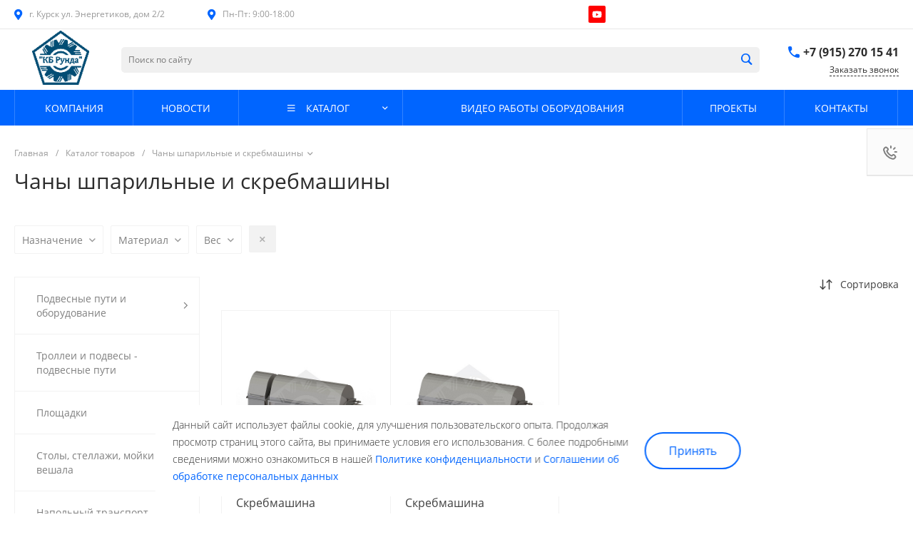

--- FILE ---
content_type: text/html; charset=UTF-8
request_url: https://kb-runda.ru/catalog/chany_shparilnye_i_skrebmashiny/
body_size: 65022
content:
<!DOCTYPE html>
<html lang="ru">
    <head>
                <title>Чаны шпарильные и скребмашины для мясопереработки, цехов убоя, бойни купить от производителя в Курске</title>
        <meta http-equiv="Content-Type" content="text/html; charset=UTF-8" />
<meta name="keywords" content="Купить, Интернет-магазин" />
<meta name="description" content="Компания КБ-Рунда предлагает купить Чаны шпарильные и скребмашины для мясопереработки, цехов убоя, бойни от производителя в Курске: выгодная цена, гарантия качества. Заказывайте оборудование по ☎ +7 (915) 270-15-41" />
<script data-skip-moving="true">(function(w, d, n) {var cl = "bx-core";var ht = d.documentElement;var htc = ht ? ht.className : undefined;if (htc === undefined || htc.indexOf(cl) !== -1){return;}var ua = n.userAgent;if (/(iPad;)|(iPhone;)/i.test(ua)){cl += " bx-ios";}else if (/Windows/i.test(ua)){cl += ' bx-win';}else if (/Macintosh/i.test(ua)){cl += " bx-mac";}else if (/Linux/i.test(ua) && !/Android/i.test(ua)){cl += " bx-linux";}else if (/Android/i.test(ua)){cl += " bx-android";}cl += (/(ipad|iphone|android|mobile|touch)/i.test(ua) ? " bx-touch" : " bx-no-touch");cl += w.devicePixelRatio && w.devicePixelRatio >= 2? " bx-retina": " bx-no-retina";if (/AppleWebKit/.test(ua)){cl += " bx-chrome";}else if (/Opera/.test(ua)){cl += " bx-opera";}else if (/Firefox/.test(ua)){cl += " bx-firefox";}ht.className = htc ? htc + " " + cl : cl;})(window, document, navigator);</script>


<link href="/bitrix/js/ui/design-tokens/dist/ui.design-tokens.min.css?173875890023463" type="text/css"  rel="stylesheet" />
<link href="/bitrix/js/ui/fonts/opensans/ui.font.opensans.min.css?16760344472320" type="text/css"  rel="stylesheet" />
<link href="/bitrix/js/main/popup/dist/main.popup.bundle.min.css?176537812628056" type="text/css"  rel="stylesheet" />
<link href="/bitrix/cache/css/s1/universesite_s1_loc/page_05f576eea44f8d01ac869f3d1692b1a3/page_05f576eea44f8d01ac869f3d1692b1a3_v1.css?1765380512146833" type="text/css"  rel="stylesheet" />
<link href="/bitrix/themes/intec.startshop/web/colorpicker/css/colorpicker.css?16687580593181" type="text/css"  rel="stylesheet" />
<link href="/bitrix/themes/intec.startshop/web/startshop/css/admin.css?16687580593460" type="text/css"  rel="stylesheet" />
<link href="/bitrix/themes/intec.startshop/css/controls.css?166875805918176" type="text/css"  rel="stylesheet" />
<link href="/bitrix/themes/intec.startshop/plugins/fancybox/jquery.fancybox.css?16687580595168" type="text/css"  rel="stylesheet" />
<link href="/bitrix/themes/intec.startshop/sites/s1.css?16687580595474" type="text/css"  rel="stylesheet" />
<link href="/bitrix/cache/css/s1/universesite_s1_loc/template_b8abbeed1e443810effb6b4eee3be4ab/template_b8abbeed1e443810effb6b4eee3be4ab_v1.css?1767018886802411" type="text/css"  data-template-style="true" rel="stylesheet" />




<style>@font-face {font-family: 'Open Sans';font-weight: 300;font-style: normal;src: url('/upload/intec/constructor/fonts/904/40tjt6ibewjry1jeaxpsbluyfc9ncfos.eot#iefix');src: url('/upload/intec/constructor/fonts/904/40tjt6ibewjry1jeaxpsbluyfc9ncfos.eot#iefix') format('embedded-opentype'), url('/upload/intec/constructor/fonts/108/osh32yal8g6ld2jhzjl4st72t5fh93cg.woff') format('woff'), url('/upload/intec/constructor/fonts/7d8/gq3wqlrn9gyr2338vnu8z4ag75ld77p0.ttf') format('truetype'); }@font-face {font-family: 'Open Sans';font-weight: 300;font-style: italic;src: url('/upload/intec/constructor/fonts/702/bjjg2ego4v3acpxw1zao0xj84wxk9qk9.eot#iefix');src: url('/upload/intec/constructor/fonts/702/bjjg2ego4v3acpxw1zao0xj84wxk9qk9.eot#iefix') format('embedded-opentype'), url('/upload/intec/constructor/fonts/831/itq93a3ptuyx1uq1wc7hf7h0fah7jeuu.woff') format('woff'), url('/upload/intec/constructor/fonts/4dc/sylslcv7z7xqha0mqoofxpg805dyf0zm.ttf') format('truetype'); }@font-face {font-family: 'Open Sans';font-weight: 400;font-style: normal;src: url('/upload/intec/constructor/fonts/dd1/ndmb1q7so9ij4infpe739ziqyonrkgrb.eot#iefix');src: url('/upload/intec/constructor/fonts/dd1/ndmb1q7so9ij4infpe739ziqyonrkgrb.eot#iefix') format('embedded-opentype'), url('/upload/intec/constructor/fonts/881/ejxctldok407h69mkbqr30lygoqtzgav.woff') format('woff'), url('/upload/intec/constructor/fonts/c8a/1jyivg3230bn4z5yc2id80o6e61tsh0r.ttf') format('truetype'); }@font-face {font-family: 'Open Sans';font-weight: 400;font-style: italic;src: url('/upload/intec/constructor/fonts/26f/x32jy9rwj6pnw7sfoudv6dqxr3ubzoeu.eot#iefix');src: url('/upload/intec/constructor/fonts/26f/x32jy9rwj6pnw7sfoudv6dqxr3ubzoeu.eot#iefix') format('embedded-opentype'), url('/upload/intec/constructor/fonts/50b/5jl5mo7xv208t8dos0d90i3xbc9fwt1z.woff') format('woff'), url('/upload/intec/constructor/fonts/b5a/mpht8c523fw8x008bg4ypu2plpfbj3iu.ttf') format('truetype'); }@font-face {font-family: 'Open Sans';font-weight: 600;font-style: normal;src: url('/upload/intec/constructor/fonts/27f/e2n8kpucaldtoz0okiluhdmr1jk3obct.eot#iefix');src: url('/upload/intec/constructor/fonts/27f/e2n8kpucaldtoz0okiluhdmr1jk3obct.eot#iefix') format('embedded-opentype'), url('/upload/intec/constructor/fonts/49f/otbxduben80vpfshjx1rsihiomnpc69p.woff') format('woff'), url('/upload/intec/constructor/fonts/8d1/02jr9ohwnwphz54tqch566xgakc07sk4.ttf') format('truetype'); }@font-face {font-family: 'Open Sans';font-weight: 600;font-style: italic;src: url('/upload/intec/constructor/fonts/7d1/gxvrnzzpjbgb33wypn90mqhh56cv21e8.eot#iefix');src: url('/upload/intec/constructor/fonts/7d1/gxvrnzzpjbgb33wypn90mqhh56cv21e8.eot#iefix') format('embedded-opentype'), url('/upload/intec/constructor/fonts/a5d/jbfsr6707rzdof2f255slj4kzk56878q.woff') format('woff'), url('/upload/intec/constructor/fonts/4f8/e32bi8dmu7dn56k8yiyo5dkg3551q84x.ttf') format('truetype'); }@font-face {font-family: 'Open Sans';font-weight: 700;font-style: normal;src: url('/upload/intec/constructor/fonts/271/774xd8k6fjlw9jyzwzl8598n6hyj5wxd.eot#iefix');src: url('/upload/intec/constructor/fonts/271/774xd8k6fjlw9jyzwzl8598n6hyj5wxd.eot#iefix') format('embedded-opentype'), url('/upload/intec/constructor/fonts/64a/m0iktw8b8bsyd36uvs51b7l1r3t50tj8.woff') format('woff'), url('/upload/intec/constructor/fonts/b89/f1bbckh8m2cpzq7cz7gdvyc6tm3tvwzb.ttf') format('truetype'); }@font-face {font-family: 'Open Sans';font-weight: 700;font-style: italic;src: url('/upload/intec/constructor/fonts/65d/gfwlb507o2k8mf0q6e72u8h2oop5cn6c.eot#iefix');src: url('/upload/intec/constructor/fonts/65d/gfwlb507o2k8mf0q6e72u8h2oop5cn6c.eot#iefix') format('embedded-opentype'), url('/upload/intec/constructor/fonts/a4d/x05zhd7cehu2i0hny78pl5tv13dp9gsx.woff') format('woff'), url('/upload/intec/constructor/fonts/e9c/dmvsvowu1v2xnbvb8euvevfg5c2dm992.ttf') format('truetype'); }</style>
<style>.intec-cl-text {
  color: #0065ff !important; }

.intec-cl-text-active:active {
  color: #0065ff !important; }

.intec-cl-text-active.active {
  color: #0065ff !important; }

.intec-cl-text-focus:focus {
  color: #0065ff !important; }

.intec-cl-text-hover:hover {
  color: #0065ff !important; }

.intec-cl-background {
  background-color: #0065ff !important;
  fill: #0065ff !important; }

.intec-cl-background-active:active {
  background-color: #0065ff !important;
  fill: #0065ff !important; }

.intec-cl-background-focus:focus {
  background-color: #0065ff !important;
  fill: #0065ff !important; }

.intec-cl-background-hover:hover {
  background-color: #0065ff !important;
  fill: #0065ff !important; }

.intec-cl-background-dark {
  background-color: #0051cc !important;
  fill: #0051cc !important; }

.intec-cl-background-dark-active:active {
  background-color: #0051cc !important;
  fill: #0051cc !important; }

.intec-cl-background-dark-focus:focus {
  background-color: #0051cc !important;
  fill: #0051cc !important; }

.intec-cl-background-dark-hover:hover {
  background-color: #0051cc !important;
  fill: #0051cc !important; }

.intec-cl-background-light {
  background-color: #3384ff !important;
  fill: #3384ff !important; }

.intec-cl-background-light-active:active {
  background-color: #3384ff !important;
  fill: #3384ff !important; }

.intec-cl-background-light-focus:focus {
  background-color: #3384ff !important;
  fill: #3384ff !important; }

.intec-cl-background-light-hover:hover {
  background-color: #3384ff !important;
  fill: #3384ff !important; }

.intec-cl-background-light-40 {
  background-color: #cce0ff !important;
  fill: #cce0ff !important; }

.intec-cl-background-light-40-active:active {
  background-color: #cce0ff !important;
  fill: #cce0ff !important; }

.intec-cl-background-light-40-focus:focus {
  background-color: #cce0ff !important;
  fill: #cce0ff !important; }

.intec-cl-background-light-40-hover:hover {
  background-color: #cce0ff !important;
  fill: #cce0ff !important; }

.intec-cl-border {
  border-color: #0065ff !important; }

.intec-cl-border-light {
  border-color: #3384ff !important; }

.intec-cl-border-active:active {
  border-color: #0065ff !important; }

.intec-cl-border-focus:focus {
  border-color: #0065ff !important; }

.intec-cl-border-hover:hover {
  border-color: #0065ff !important; }

.intec-cl-border-light-hover:hover {
  border-color: #3384ff !important; }

.intec-cl-text-light {
  color: #3384ff !important; }

.intec-cl-text-light-active:active {
  color: #3384ff !important; }

.intec-cl-text-light-focus:focus {
  color: #3384ff !important; }

.intec-cl-text-light-hover:hover {
  color: #3384ff !important; }

.intec-cl-text-dark {
  color: #0051cc !important; }

.intec-cl-text-dark-active:active {
  color: #0051cc !important; }

.intec-cl-text-dark-focus:focus {
  color: #0051cc !important; }

.intec-cl-text-dark-hover:hover {
  color: #0051cc !important; }

.intec-cl-background-light {
  background-color: #3384ff !important;
  fill: #3384ff !important; }

.intec-cl-background-light-active:active {
  background-color: #3384ff !important; }

.intec-cl-background-light-focus:focus {
  background-color: #3384ff !important; }

.intec-cl-background-light-hover:hover {
  background-color: #3384ff !important; }

.intec-cl-svg svg {
  fill: #0065ff !important;
  stroke: #0065ff !important; }

.intec-cl-svg-path-fill svg path {
  fill: #0065ff !important; }

.intec-cl-svg-path-fill-hover:hover svg path {
  fill: #0065ff !important; }

.intec-cl-svg-path-stroke svg path, .intec-cl-svg-rect-stroke svg rect {
  stroke: #0065ff !important; }

.intec-cl-svg-path-stroke-hover:hover svg path {
  stroke: #0065ff !important; }

.intec-content {
  max-width: 1740px; }

.intec-content .intec-content.intec-content-primary {
  max-width: 1740px; }

html {
  font-size: 16px;
  font-family: "Open Sans", sans-serif; }

.intec-template .intec-template-part.intec-template-part-title, .intec-template .widget .widget-header .widget-title {
  font-size: 24px; }

@media (max-width: 768px) {
  .intec-template .intec-template-part.intec-template-part-title, .intec-template .widget .widget-header .widget-title {
    font-size: 20px; } }

.intec-image-effect:hover {
  opacity: 1;
  -webkit-animation: intec-image-effect-flash 1.5s;
  animation: intec-image-effect-flash 1.5s; }

@-webkit-keyframes intec-image-effect-flash {
  0% {
    opacity: 0.4; }

  100% {
    opacity: 1; } }

@keyframes intec-image-effect-flash {
  0% {
    opacity: 0.4; }

  100% {
    opacity: 1; } }

.intec-ui.intec-ui-control-alert.intec-ui-scheme-current {
  color: #0065ff;
  background-color: #ebf3ff;
  border-color: #d6e6ff; }

.intec-ui.intec-ui-control-button.intec-ui-scheme-current {
  border-color: #0065ff;
  background-color: #0065ff;
  color: #fff; }
  .intec-ui.intec-ui-control-button.intec-ui-scheme-current.intec-ui-mod-transparent {
    background-color: transparent;
    color: #0065ff; }
  .intec-ui.intec-ui-control-button.intec-ui-scheme-current:hover, .intec-ui.intec-ui-control-button.intec-ui-scheme-current.intec-ui-state-hover, .intec-ui.intec-ui-control-button.intec-ui-scheme-current[data-ui-state="hover"] {
    border-color: #3384ff;
    background-color: #3384ff;
    color: #fff; }
  .intec-ui.intec-ui-control-button.intec-ui-scheme-current:focus, .intec-ui.intec-ui-control-button.intec-ui-scheme-current.intec-ui-state-focus, .intec-ui.intec-ui-control-button.intec-ui-scheme-current[data-ui-state="focus"] {
    border-color: #3384ff;
    background-color: #3384ff;
    color: #fff; }
  .intec-ui.intec-ui-control-button.intec-ui-scheme-current:active, .intec-ui.intec-ui-control-button.intec-ui-scheme-current.intec-ui-state-active, .intec-ui.intec-ui-control-button.intec-ui-scheme-current[data-ui-state="active"] {
    border-color: #0051cc;
    background-color: #0051cc;
    color: #fff; }
  .intec-ui.intec-ui-control-button.intec-ui-scheme-current:disabled, .intec-ui.intec-ui-control-button.intec-ui-scheme-current.intec-ui-state-disabled, .intec-ui.intec-ui-control-button.intec-ui-scheme-current[data-ui-state="disabled"] {
    border-color: #003d99;
    background-color: #003d99;
    color: #fff; }
  .intec-ui.intec-ui-control-button.intec-ui-scheme-current.intec-ui-mod-link {
    color: #5f5f5f;
    border-color: transparent;
    background-color: transparent; }
    .intec-ui.intec-ui-control-button.intec-ui-scheme-current.intec-ui-mod-link:hover, .intec-ui.intec-ui-control-button.intec-ui-scheme-current.intec-ui-mod-link.intec-ui-state-hover, .intec-ui.intec-ui-control-button.intec-ui-scheme-current.intec-ui-mod-link[data-ui-state="hover"] {
      color: #3384ff; }
    .intec-ui.intec-ui-control-button.intec-ui-scheme-current.intec-ui-mod-link:focus, .intec-ui.intec-ui-control-button.intec-ui-scheme-current.intec-ui-mod-link.intec-ui-state-focus, .intec-ui.intec-ui-control-button.intec-ui-scheme-current.intec-ui-mod-link[data-ui-state="focus"] {
      color: #3384ff; }
    .intec-ui.intec-ui-control-button.intec-ui-scheme-current.intec-ui-mod-link:active, .intec-ui.intec-ui-control-button.intec-ui-scheme-current.intec-ui-mod-link.intec-ui-state-active, .intec-ui.intec-ui-control-button.intec-ui-scheme-current.intec-ui-mod-link[data-ui-state="active"] {
      color: #0051cc; }
    .intec-ui.intec-ui-control-button.intec-ui-scheme-current.intec-ui-mod-link:disabled, .intec-ui.intec-ui-control-button.intec-ui-scheme-current.intec-ui-mod-link.intec-ui-state-disabled, .intec-ui.intec-ui-control-button.intec-ui-scheme-current.intec-ui-mod-link[data-ui-state="disabled"] {
      color: #9f9f9f; }

.intec-ui.intec-ui-control-checkbox.intec-ui-scheme-current.intec-ui-scheme-current .intec-ui-part-selector:before, .intec-ui.intec-ui-control-radiobox.intec-ui-scheme-current.intec-ui-scheme-current .intec-ui-part-selector:before {
  background-color: #fff;
  color: #fff; }
  .intec-ui.intec-ui-control-checkbox.intec-ui-scheme-current.intec-ui-scheme-current input:checked + .intec-ui-part-selector, .intec-ui.intec-ui-control-radiobox.intec-ui-scheme-current.intec-ui-scheme-current input:checked + .intec-ui-part-selector, .intec-ui.intec-ui-control-checkbox.intec-ui-scheme-current.intec-ui-scheme-current.intec-ui-state-checked .intec-ui-part-selector, .intec-ui.intec-ui-control-radiobox.intec-ui-scheme-current.intec-ui-scheme-current.intec-ui-state-checked .intec-ui-part-selector, .intec-ui.intec-ui-control-checkbox.intec-ui-scheme-current.intec-ui-scheme-current[data-ui-state="checked"] .intec-ui-part-selector, .intec-ui.intec-ui-control-radiobox.intec-ui-scheme-current.intec-ui-scheme-current[data-ui-state="checked"] .intec-ui-part-selector {
    border-color: #0065ff;
    background-color: #0065ff; }
    .intec-ui.intec-ui-control-checkbox.intec-ui-scheme-current.intec-ui-scheme-current input:checked + .intec-ui-part-selector:before, .intec-ui.intec-ui-control-radiobox.intec-ui-scheme-current.intec-ui-scheme-current input:checked + .intec-ui-part-selector:before, .intec-ui.intec-ui-control-checkbox.intec-ui-scheme-current.intec-ui-scheme-current.intec-ui-state-checked .intec-ui-part-selector:before, .intec-ui.intec-ui-control-radiobox.intec-ui-scheme-current.intec-ui-scheme-current.intec-ui-state-checked .intec-ui-part-selector:before, .intec-ui.intec-ui-control-checkbox.intec-ui-scheme-current.intec-ui-scheme-current[data-ui-state="checked"] .intec-ui-part-selector:before, .intec-ui.intec-ui-control-radiobox.intec-ui-scheme-current.intec-ui-scheme-current[data-ui-state="checked"] .intec-ui-part-selector:before {
      background-color: #fff;
      color: #fff; }
  .intec-ui.intec-ui-control-checkbox.intec-ui-scheme-current.intec-ui-scheme-current:hover .intec-ui-part-selector, .intec-ui.intec-ui-control-radiobox.intec-ui-scheme-current.intec-ui-scheme-current:hover .intec-ui-part-selector, .intec-ui.intec-ui-control-checkbox.intec-ui-scheme-current.intec-ui-scheme-current.intec-ui-state-hover .intec-ui-part-selector, .intec-ui.intec-ui-control-radiobox.intec-ui-scheme-current.intec-ui-scheme-current.intec-ui-state-hover .intec-ui-part-selector, .intec-ui.intec-ui-control-checkbox.intec-ui-scheme-current.intec-ui-scheme-current[data-ui-state="hover"] .intec-ui-part-selector, .intec-ui.intec-ui-control-radiobox.intec-ui-scheme-current.intec-ui-scheme-current[data-ui-state="hover"] .intec-ui-part-selector {
    border-color: #3384ff;
    background-color: #f6f6f6; }
    .intec-ui.intec-ui-control-checkbox.intec-ui-scheme-current.intec-ui-scheme-current:hover .intec-ui-part-selector:before, .intec-ui.intec-ui-control-radiobox.intec-ui-scheme-current.intec-ui-scheme-current:hover .intec-ui-part-selector:before, .intec-ui.intec-ui-control-checkbox.intec-ui-scheme-current.intec-ui-scheme-current.intec-ui-state-hover .intec-ui-part-selector:before, .intec-ui.intec-ui-control-radiobox.intec-ui-scheme-current.intec-ui-scheme-current.intec-ui-state-hover .intec-ui-part-selector:before, .intec-ui.intec-ui-control-checkbox.intec-ui-scheme-current.intec-ui-scheme-current[data-ui-state="hover"] .intec-ui-part-selector:before, .intec-ui.intec-ui-control-radiobox.intec-ui-scheme-current.intec-ui-scheme-current[data-ui-state="hover"] .intec-ui-part-selector:before {
      background-color: #fff;
      color: #fff; }
  .intec-ui.intec-ui-control-checkbox.intec-ui-scheme-current.intec-ui-scheme-current input:focus:not(:checked) + .intec-ui-part-selector, .intec-ui.intec-ui-control-radiobox.intec-ui-scheme-current.intec-ui-scheme-current input:focus:not(:checked) + .intec-ui-part-selector, .intec-ui.intec-ui-control-checkbox.intec-ui-scheme-current.intec-ui-scheme-current.intec-ui-state-focus .intec-ui-part-selector, .intec-ui.intec-ui-control-radiobox.intec-ui-scheme-current.intec-ui-scheme-current.intec-ui-state-focus .intec-ui-part-selector, .intec-ui.intec-ui-control-checkbox.intec-ui-scheme-current.intec-ui-scheme-current[data-ui-state="focus"] .intec-ui-part-selector, .intec-ui.intec-ui-control-radiobox.intec-ui-scheme-current.intec-ui-scheme-current[data-ui-state="focus"] .intec-ui-part-selector {
    border-color: #3384ff;
    background-color: #f6f6f6; }
    .intec-ui.intec-ui-control-checkbox.intec-ui-scheme-current.intec-ui-scheme-current input:focus:not(:checked) + .intec-ui-part-selector:before, .intec-ui.intec-ui-control-radiobox.intec-ui-scheme-current.intec-ui-scheme-current input:focus:not(:checked) + .intec-ui-part-selector:before, .intec-ui.intec-ui-control-checkbox.intec-ui-scheme-current.intec-ui-scheme-current.intec-ui-state-focus .intec-ui-part-selector:before, .intec-ui.intec-ui-control-radiobox.intec-ui-scheme-current.intec-ui-scheme-current.intec-ui-state-focus .intec-ui-part-selector:before, .intec-ui.intec-ui-control-checkbox.intec-ui-scheme-current.intec-ui-scheme-current[data-ui-state="focus"] .intec-ui-part-selector:before, .intec-ui.intec-ui-control-radiobox.intec-ui-scheme-current.intec-ui-scheme-current[data-ui-state="focus"] .intec-ui-part-selector:before {
      background-color: #fff;
      color: #fff; }
  .intec-ui.intec-ui-control-checkbox.intec-ui-scheme-current.intec-ui-scheme-current:active .intec-ui-part-selector, .intec-ui.intec-ui-control-radiobox.intec-ui-scheme-current.intec-ui-scheme-current:active .intec-ui-part-selector, .intec-ui.intec-ui-control-checkbox.intec-ui-scheme-current.intec-ui-scheme-current.intec-ui-state-active .intec-ui-part-selector, .intec-ui.intec-ui-control-radiobox.intec-ui-scheme-current.intec-ui-scheme-current.intec-ui-state-active .intec-ui-part-selector, .intec-ui.intec-ui-control-checkbox.intec-ui-scheme-current.intec-ui-scheme-current[data-ui-state="active"] .intec-ui-part-selector, .intec-ui.intec-ui-control-radiobox.intec-ui-scheme-current.intec-ui-scheme-current[data-ui-state="active"] .intec-ui-part-selector {
    border-color: #0051cc;
    background-color: #0051cc; }
    .intec-ui.intec-ui-control-checkbox.intec-ui-scheme-current.intec-ui-scheme-current:active .intec-ui-part-selector:before, .intec-ui.intec-ui-control-radiobox.intec-ui-scheme-current.intec-ui-scheme-current:active .intec-ui-part-selector:before, .intec-ui.intec-ui-control-checkbox.intec-ui-scheme-current.intec-ui-scheme-current.intec-ui-state-active .intec-ui-part-selector:before, .intec-ui.intec-ui-control-radiobox.intec-ui-scheme-current.intec-ui-scheme-current.intec-ui-state-active .intec-ui-part-selector:before, .intec-ui.intec-ui-control-checkbox.intec-ui-scheme-current.intec-ui-scheme-current[data-ui-state="active"] .intec-ui-part-selector:before, .intec-ui.intec-ui-control-radiobox.intec-ui-scheme-current.intec-ui-scheme-current[data-ui-state="active"] .intec-ui-part-selector:before {
      background-color: #fff;
      color: #fff; }

.intec-ui.intec-ui-control-switch.intec-ui-scheme-current.intec-ui-scheme-current input:checked + .intec-ui-part-selector, .intec-ui.intec-ui-control-switch.intec-ui-scheme-current.intec-ui-scheme-current.intec-ui-state-checked .intec-ui-part-selector, .intec-ui.intec-ui-control-switch.intec-ui-scheme-current.intec-ui-scheme-current[data-ui-state="checked"] .intec-ui-part-selector {
  border-color: #0065ff;
  background-color: #0065ff; }
  .intec-ui.intec-ui-control-switch.intec-ui-scheme-current.intec-ui-scheme-current input:checked + .intec-ui-part-selector:before, .intec-ui.intec-ui-control-switch.intec-ui-scheme-current.intec-ui-scheme-current.intec-ui-state-checked .intec-ui-part-selector:before, .intec-ui.intec-ui-control-switch.intec-ui-scheme-current.intec-ui-scheme-current[data-ui-state="checked"] .intec-ui-part-selector:before {
    background-color: #fff;
    color: #fff; }
  .intec-ui.intec-ui-control-switch.intec-ui-scheme-current.intec-ui-scheme-current:active .intec-ui-part-selector, .intec-ui.intec-ui-control-switch.intec-ui-scheme-current.intec-ui-scheme-current.intec-ui-state-active .intec-ui-part-selector, .intec-ui.intec-ui-control-switch.intec-ui-scheme-current.intec-ui-scheme-current[data-ui-state="active"] .intec-ui-part-selector {
    border-color: #0051cc;
    background-color: #0051cc; }
  .intec-ui.intec-ui-control-switch.intec-ui-scheme-current.intec-ui-scheme-current:active .intec-ui-part-selector:before, .intec-ui.intec-ui-control-switch.intec-ui-scheme-current.intec-ui-scheme-current.intec-ui-state-active .intec-ui-part-selector:before, .intec-ui.intec-ui-control-switch.intec-ui-scheme-current.intec-ui-scheme-current[data-ui-state="active"] .intec-ui-part-selector:before {
    background-color: #fff;
    color: #fff; }

.intec-ui.intec-ui-control-numeric.intec-ui-scheme-current .intec-ui-part-increment:hover, .intec-ui.intec-ui-control-numeric.intec-ui-scheme-current .intec-ui-part-decrement:hover {
  color: #0065ff !important; }

.intec-ui.intec-ui-control-tabs.intec-ui-scheme-current .intec-ui-part-tab:hover, .intec-ui.intec-ui-control-tabs.intec-ui-scheme-current .intec-ui-part-tab[data-active="true"] {
  border-color: #0065ff; }

.intec-ui.intec-ui-control-tabs.intec-ui-view-1.intec-ui-scheme-current .intec-ui-part-tab[data-active="true"] {
  color: #0065ff; }

.intec-ui.intec-ui-control-tabs.intec-ui-view-1.intec-ui-scheme-current .intec-ui-part-tab[data-active="true"] *:after {
  background-color: #0065ff; }

.intec-ui.intec-ui-control-tabs.intec-ui-view-2.intec-ui-scheme-current .intec-ui-part-tab:hover, .intec-ui.intec-ui-control-tabs.intec-ui-view-2.intec-ui-scheme-current .intec-ui-part-tab[data-active="true"] {
  background-color: #0065ff; }

.intec-ui.intec-ui-control-tabs.intec-ui-view-2.intec-ui-scheme-current .intec-ui-part-tab[data-active="true"] {
  -webkit-box-shadow: 0 6px 18px rgba(0, 101, 255, 0.42);
  -moz-box-shadow: 0 6px 18px rgba(0, 101, 255, 0.42);
  box-shadow: 0 6px 18px rgba(0, 101, 255, 0.42); }

.intec-ui-markup-text, [data-ui-markup="text"] {
  font-size: 16px; }

a, [data-ui-markup="a"], .intec-ui-markup-a {
  color: #0065ff; }
  a:hover, [data-ui-markup="a"]:hover, .intec-ui-markup-a:hover, a:focus, [data-ui-markup="a"]:focus, .intec-ui-markup-a:focus {
    color: #3384ff; }
  a:hover.intec-ui-mod-dashed, [data-ui-markup="a"]:hover.intec-ui-mod-dashed, .intec-ui-markup-a:hover.intec-ui-mod-dashed, a:focus.intec-ui-mod-dashed, [data-ui-markup="a"]:focus.intec-ui-mod-dashed, .intec-ui-markup-a:focus.intec-ui-mod-dashed, a:hover.intec-ui-mod-dotted, [data-ui-markup="a"]:hover.intec-ui-mod-dotted, .intec-ui-markup-a:hover.intec-ui-mod-dotted, a:focus.intec-ui-mod-dotted, [data-ui-markup="a"]:focus.intec-ui-mod-dotted, .intec-ui-markup-a:focus.intec-ui-mod-dotted {
    border-color: #3384ff; }
  a:active, [data-ui-markup="a"]:active, .intec-ui-markup-a:active {
    color: #0051cc; }
  a:active.intec-ui-mod-dashed, [data-ui-markup="a"]:active.intec-ui-mod-dashed, .intec-ui-markup-a:active.intec-ui-mod-dashed, a:active.intec-ui-mod-dotted, [data-ui-markup="a"]:active.intec-ui-mod-dotted, .intec-ui-markup-a:active.intec-ui-mod-dotted {
    border-color: #0051cc; }

blockquote:before, [data-ui-markup="blockquote"]:before, .intec-ui-markup-blockquote:before {
  background-color: #0065ff; }

ul > li:before, [data-ui-markup="ul"] > [data-ui-markup="li"]:before, .intec-ui-markup-ul > .intec-ui-markup-li:before {
  color: #0065ff; }

ol > li:before, [data-ui-markup="ol"] > [data-ui-markup="li"]:before, .intec-ui-markup-ol > .intec-ui-markup-li:before {
  color: #0065ff; }
</style>
<style>.ns-bitrix.c-menu.c-menu-horizontal-1 .menu-item.menu-item-default .menu-submenu .menu-submenu-item:hover > .menu-submenu-item-text, .ns-bitrix.c-menu.c-menu-horizontal-2 .menu-item .menu-submenu .menu-submenu-item:hover > .menu-submenu-item-text, .c-header.c-header-template-1 .widget-view.widget-view-desktop .widget-view-desktop-1 .widget-container-menu .ns-bitrix.c-menu.c-menu-horizontal-1 .menu-item:hover .menu-item-text-wrapper, .c-header.c-header-template-1 .widget-view.widget-view-desktop .widget-view-desktop-1 .widget-container-menu .ns-bitrix.c-menu.c-menu-horizontal-1 .menu-item.menu-item-active .menu-item-text-wrapper, .c-header.c-header-template-1 .widget-view.widget-view-desktop .widget-view-desktop-7 .widget-menu .ns-bitrix.c-menu.c-menu-horizontal-1 .menu-item:hover .menu-item-text-wrapper, .c-header.c-header-template-1 .widget-view.widget-view-desktop .widget-view-desktop-7 .widget-menu .ns-bitrix.c-menu.c-menu-horizontal-1 .menu-item.menu-item-active .menu-item-text-wrapper, .c-header.c-header-template-1 .widget-view.widget-view-desktop .widget-view-desktop-9 .widget-container-menu .ns-bitrix.c-menu.c-menu-horizontal-1 .menu-item:hover .menu-item-text-wrapper, .c-header.c-header-template-1 .widget-view.widget-view-desktop .widget-view-desktop-9 .widget-container-menu .ns-bitrix.c-menu.c-menu-horizontal-1 .menu-item.menu-item-active .menu-item-text-wrapper, .c-header.c-header-template-1 .widget-view.widget-view-fixed .widget-menu .ns-bitrix.c-menu.c-menu-horizontal-1 .menu-wrapper .menu-item:hover .menu-item-text-wrapper, .c-header.c-header-template-1 .widget-view.widget-view-fixed .widget-menu .ns-bitrix.c-menu.c-menu-horizontal-1 .menu-wrapper .menu-item.menu-item-active .menu-item-text-wrapper {
  color: #0065ff !important; }

.ns-bitrix.c-catalog-section.c-catalog-section-catalog-list-1 .catalog-section-item-purchase-button.catalog-section-item-purchase-button-add[data-basket-state="processing"], .ns-bitrix.c-catalog-section.c-catalog-section-catalog-text-1 .catalog-section-item-purchase-button.catalog-section-item-purchase-button-add[data-basket-state="processing"], .ns-bitrix.c-catalog-element.c-catalog-element-catalog-default-1 .catalog-element-property:before, .ns-bitrix.c-sale-order-ajax.c-sale-order-ajax-simple-1 .radio-inline:hover label:before, .ns-bitrix.c-sale-order-ajax.c-sale-order-ajax-simple-1 .radio-inline.radio-inline-checked label:before, .ns-bitrix.c-sale-order-ajax.c-sale-order-ajax-simple-1 .bx-soa-pp-item-container .bx-soa-pp-company:hover .bx-soa-pp-company-graf-container, .ns-bitrix.c-sale-order-ajax.c-sale-order-ajax-simple-1 .bx-soa-pp-item-container .bx-soa-pp-company.bx-selected .bx-soa-pp-company-graf-container, .ns-intec-universe.c-tags-list.c-tags-list-default .tags-list-item input[type=checkbox]:checked + .tags-list-item-button, .ns-intec-universe.c-tags-list.c-tags-list-default .tags-list-item-button:hover {
  background: #0065ff !important; }

.ns-bitrix.c-sale-order-ajax.c-sale-order-ajax-simple-1 .bx-sls .quick-location-tag, .ns-bitrix.c-sale-order-ajax.c-sale-order-ajax-simple-1 .bx-slst .quick-location-tag {
  border: 1px solid;
  background: #fff;
  color: #0065ff; }

.ns-bitrix.c-sale-order-ajax.c-sale-order-ajax-simple-1 .bx-sls .quick-location-tag:hover, .ns-bitrix.c-sale-order-ajax.c-sale-order-ajax-simple-1 .bx-slst .quick-location-tag:hover, .ns-bitrix.c-sale-order-ajax.c-sale-order-ajax-simple-1 .bx-sls .quick-location-tag:focus, .ns-bitrix.c-sale-order-ajax.c-sale-order-ajax-simple-1 .bx-slst .quick-location-tag:focus, .ns-bitrix.c-sale-order-ajax.c-sale-order-ajax-simple-1 .bx-sls .quick-location-tag:active, .ns-bitrix.c-sale-order-ajax.c-sale-order-ajax-simple-1 .bx-slst .quick-location-tag:active {
  border: 1px solid #0065ff;
  background: #0065ff;
  color: #fff; }

.ns-bitrix.c-catalog-element.c-catalog-element-catalog-default-1 .catalog-element-gallery-preview[data-active=true], .ns-bitrix.c-catalog-element.c-catalog-element-catalog-default-1 .catalog-element-tab a:hover, .ns-bitrix.c-catalog-element.c-catalog-element-catalog-default-1 .catalog-element-tab[data-active=true] a, .ns-bitrix.c-catalog-element.c-catalog-element-catalog-default-1 .catalog-element-tab a:focus, .ns-bitrix.c-catalog-element.c-catalog-element-catalog-default-1 .catalog-element-tab a:active, .ns-bitrix.c-catalog-element.c-catalog-element-catalog-default-1 .catalog-element-tab.active a, .ns-bitrix.c-catalog-element.c-catalog-element-catalog-default-2 .catalog-element-tab a:hover, .ns-bitrix.c-catalog-element.c-catalog-element-catalog-default-2 .catalog-element-tab a:focus, .ns-bitrix.c-catalog-element.c-catalog-element-catalog-default-2 .catalog-element-tab a:active, .ns-bitrix.c-catalog-element.c-catalog-element-catalog-default-2 .catalog-element-tab.active a, .ns-bitrix.c-sale-order-ajax.c-sale-order-ajax-simple-1 .radio-inline:hover label:before, .ns-bitrix.c-sale-order-ajax.c-sale-order-ajax-simple-1 .radio-inline.radio-inline-checked label:before, .ns-bitrix.c-sale-order-ajax.c-sale-order-ajax-simple-1 .bx-soa-pp-item-container .bx-soa-pp-company:hover .bx-soa-pp-company-graf-container, .ns-bitrix.c-sale-order-ajax.c-sale-order-ajax-simple-1 .bx-soa-pp-item-container .bx-soa-pp-company.bx-selected .bx-soa-pp-company-graf-container, .c-smart-filter.c-smart-filter-horizontal-2 [data-property-type=checkbox-picture] .smart-filter-property-value input:checked + .smart-filter-property-value-picture-wrap, .c-smart-filter.c-smart-filter-horizontal-2 [data-property-type=checkbox-text-picture] .smart-filter-property-value input:checked + .smart-filter-property-value-picture-wrap {
  border-color: #0065ff !important; }

.ns-bitrix.c-catalog-section.c-catalog-section-catalog-tile-1 .catalog-section-item-purchase-button.catalog-section-item-purchase-button-add[data-basket-state="processing"] {
  background: #3384ff !important; }
/** Old **/
.sale-icons a.sale-icons-item:hover .sale-icons-icon, .sale-icons a.sale-icons-item.hover .sale-icons-icon, .sale-icons a.sale-icons-item:active .sale-icons-icon, .sale-icons a.sale-icons-item.active .sale-icons-icon, .intec-sections-tile > div:hover .intec-section-name, .menu.menu-horizontal .menu-item.menu-item-default .menu-submenu .menu-submenu-item:hover > .menu-submenu-item-text, .widget-catalog-categories .widget-catalog-categories-tabs .widget-catalog-categories-tab a:hover, .widget-catalog-categories .widget-catalog-categories-tabs .widget-catalog-categories-tab.active a, .c-widget.c-widget-products-1 .widget-tab:hover .widget-tab-text, .c-widget.c-widget-products-1 .widget-tab.active .widget-tab-text, .widget-catalog-categories .widget-catalog-categories-desktop .widget-catalog-categories-navigation .widget-catalog-categories-navigation-next:hover, .widget-catalog-categories .widget-catalog-categories-desktop .widget-catalog-categories-navigation .widget-catalog-categories-navigation-previous:hover, .widget-reviews .widget-reviews-view.widget-reviews-view-slider .widget-reviews-navigation .widget-reviews-navigation-next:hover, .widget-reviews .widget-reviews-view.widget-reviews-view-slider .widget-reviews-navigation .widget-reviews-navigation-previous:hover, .widget-news .widget-news-view.widget-news-view-extend .widget-news-navigation .widget-news-navigation-next:hover, .widget-news .widget-news-view.widget-news-view-extend .widget-news-navigation .widget-news-navigation-previous:hover, .footer-menu a.child-link.active, .bx-filter .bx-filter-popup-result a, .intec-sections-list .intec-section-name:hover, .intec-sections-list .intec-subsection:hover, .intec-sections-list .intec-subsection:hover span, .intec-catalog-section-tile .price-block .element-buys, .intec-catalog-section .element-properties li, .intec-item-detail .show-all-characteristics, .contacts .contacts-offices .contacts-office .contacts-information-section.contacts-contacts .contacts-email a:hover .active.widget-reviews .widget-reviews-mobile .widget-reviews-view.widget-reviews-view-blocks-2 .widget-reviews-item .widget-reviews-item-header .widget-reviews-item-name, .bx_compare .table_compare table tr td a, .news-list-filter .news-list-filter-button.news-list-filter-button-active, .news-list-filter .news-list-filter-button:hover, .bx_ordercart .bx_ordercart_order_table_container tbody td.control .delay-item:hover, .bx_ordercart .bx_ordercart_order_table_container tbody td.control .to-cart-item:hover, .bx-soa-editstep, .bx-soa-item-title a, .subscribe-block .email-block-subscribe .subscribe-info:before, .widget-reviews .widget-reviews-mobile .widget-reviews-view.widget-reviews-view-blocks-2 .widget-reviews-item .widget-reviews-item-header .widget-reviews-item-name, .intec-certificates.desktop-template.template-tiles .intec-certificates_item:hover .intec-certificates_name, .intec-sections-tile-1 > div:hover .intec-section-name, .intec-certificates.desktop-template.template-tiles .intec-certificates_item:hover .intec-certificates_name, .header .header-desktop .header-content .header-content-menu .menu.menu-horizontal .menu-wrapper .menu-item:hover .menu-item-text .menu-item-text-wrapper, .header .header-desktop .header-content .header-content-menu .menu.menu-horizontal .menu-wrapper .menu-item.menu-item-active .menu-item-text .menu-item-text-wrapper, .intec-item-detail .item-bind-items .item-bind-items-list .owl-nav .owl-prev:hover, .intec-item-detail .item-bind-items .item-bind-items-list .owl-nav .owl-next:hover, .bx-filter .bx-filter-popup-result a, .intec-panel-sort .sort-value.sort-state-active a, .header.with-banner .header-desktop .header-static .header-content .header-content-phone .header-content-phone-call .header-content-phone-call-wrapper:hover, .header.with-banner[data-banner-color=black] .header-desktop .header-info .header-info-button:hover .header-info-button-text, .header.with-banner[data-banner-color=black] .header-desktop .header-static .header-content .header-info-button:hover .header-info-button-text, .header.with-banner[data-banner-color=black] .header-static .intec-search-icon:hover, .header.with-banner[data-banner-color=white] .header-desktop .header-info .header-info-social:hover, .header.with-banner .header-desktop .header-static .menu.menu-horizontal .menu-item:hover .menu-item-text:hover, .header.with-banner .header-desktop .header-static .menu.menu-horizontal .menu-item.menu-item-active .menu-item-text, .header .header-desktop .header-static .header-info .header-info-button .header-info-button-icon, .header .header-desktop .header-static .header-content .header-info-button .header-info-button-icon, .c-rate.c-rate-template-1 .owl-carousel .owl-nav .owl-next:hover, .c-rate.c-rate-template-1 .owl-carousel .owl-nav .owl-prev:hover, .c-certificates.c-certificates-template-1 .widget-element:hover .widget-element-name, .c-header.c-header-template-1[data-transparent = 'false'] .widget-view.widget-view-desktop .widget-panel .ns-bitrix.c-search-title.c-search-title-popup-1 .search-title-button:hover .search-title-button-icon, .c-header.c-header-template-1[data-transparent = 'false'] .widget-view.widget-view-desktop .widget-panel .ns-bitrix.c-search-title.c-search-title-popup-1 .search-title-button:hover .search-title-button-text, .c-header.c-header-template-1[data-transparent = 'false'] .widget-view.widget-view-desktop .widget-panel .widget-panel-button:hover .widget-panel-button-icon, .c-header.c-header-template-1[data-transparent = 'false'] .widget-view.widget-view-desktop .widget-panel .widget-panel-button:hover .widget-panel-button-text {
  color: #0065ff !important; }

.ns-bitrix.c-catalog-element.c-catalog-element-catalog-default-1 .catalog-element-gallery-picture[data-active=true], .widget-catalog-categories .widget-catalog-categories-tabs .widget-catalog-categories-tab a:hover, .widget-catalog-categories .widget-catalog-categories-tabs .widget-catalog-categories-tab.active a, .widget-catalog-categories .widget-catalog-categories-dots .owl-dot.active, .c-widget.c-widget-products-1 .widget-tab:hover .widget-tab-text, .c-widget.c-widget-products-1 .widget-tab.active .widget-tab-text, .c-widget.c-widget-products-1 .owl-dots .owl-dot.active, .c-widget.c-widget-products-2 .owl-dots .owl-dot.active, .c-rate.c-rate-template-1 .owl-carousel .owl-dot.active, .news-list-slider .slider-dots .owl-dot .slider-dot:hover, .news-list-slider .slider-dots .owl-dot.active .slider-dot, .intec-item-detail .slider-item.active, .bx_compare .bx_sort_container .sortbutton.current, .bx_compare .bx_sort_container .sortbutton:hover, .bx_ordercart .bx_sort_container a.current, .bx-soa-section.bx-selected, .bx-soa-pp-company.bx-selected .bx-soa-pp-company-graf-container, .news-list-slider-cb .slider-dots .owl-dot .slider-dot:hover, .news-list-slider-cb .slider-dots .owl-dot.active .slider-dot, .ns-bitrix.c-catalog-section.c-catalog-section-catalog-tile-2 .catalog-section-item-offers-property-extended-value[data-state=selected] .catalog-section-item-offers-property-extended-value-image {
  border-color: #0065ff !important; }

.arrow-right {
  border-right: 25px solid #0065ff !important; }

.sale-icons a.sale-icons-item:hover .sale-icons-count, .sale-icons a.sale-icons-item.hover .sale-icons-count, .sale-icons a.sale-icons-item:active .sale-icons-count, .sale-icons a.sale-icons-item.active .sale-icons-count, .widget-catalog-categories .widget-catalog-categories-dots .owl-dot.active, .c-widget.c-widget-products-1 .owl-dots .owl-dot.active, .c-widget.c-widget-products-2 .owl-dots .owl-dot.active, .c-rate.c-rate-template-1 .owl-carousel .owl-dot.active, .intec-news-sections.template-chess .intec-news-sections_item:hover .intec-news-sections_name, .intec-news-sections.template-puzzle .intec-news-sections_item:hover .intec-news-sections_name, .intec-news-sections.template-tiles .intec-news-sections_item:hover .intec-news-sections_name, input[type=checkbox]:checked + span, .ask-question-container .ask-question-title:after {
  background-color: #0051cc; }

.intec-catalog-section-tile .price-block .element-buys.active, .intec-catalog-section-tile .price-block .element-buys.added, .share-products-block .products-element .price-block .price .element-buy.active, .news-list-slider .slider-dots .owl-dot.active .slider-dot, .bx-filter .body-filter .bx-filter-parameters-box .bx-filter-popup-result, .news-list-slider .slider-dots .owl-dot .slider-dot:hover, .intec-item-detail .properties-list > li:before, .news-list-slider:hover .slider-wrapper .owl-nav .owl-prev:hover, .news-list-slider:hover .slider-wrapper .owl-nav .owl-next:hover, .widget-reviews .widget-reviews-view.widget-reviews-view-slider .widget-reviews-dots .owl-dot.active, .widget-news .widget-news-view.widget-news-view-extend .widget-news-dots .owl-dot.active, .owl-carusel-gallery.owl-theme .owl-dots .owl-dot.active span, .owl-carusel-gallery.owl-theme .owl-dots .owl-dot:hover span, .carusel-products.owl-theme .owl-dots .owl-dot.active span, .carusel-products.owl-theme .owl-dots .owl-dot:hover span, .widget-flying-basket .flying-basket-mobile-buttons-wrap .flying-basket_button_count, .bx_forgotpassword_page .description:before, .bx_registration_page .registration-info:before, .news-list-slider-cb:hover .slider-wrapper .owl-nav .owl-prev:hover, .news-list-slider-cb:hover .slider-wrapper .owl-nav .owl-next:hover, .news-list-slider-cb .slider-dots .owl-dot .slider-dot:hover, .news-list-slider-cb .slider-dots .owl-dot.active .slider-dot, .subscribe-block .checkbox input[type=checkbox]:checked + label:after, .news-list.news-list-blocks-2 .news-list-item.news-list-item-first .news-list-item-wrapper:hover .news-list-name-wrapper, .binded-products .owl-dots .owl-dot.active, .binded-products .owl-dots .owl-dot:hover, .loading-container.active, .c-categories.c-categories-template-3 .widget-element:hover .widget-element-name-wrapper, .c-smart-filter.c-smart-filter-horizontal-1 [data-property-type='checkbox'] input[type=checkbox]:checked + span, .c-smart-filter.c-smart-filter-vertical-1 [data-property-type=checkbox][data-property-view=default] .smart-filter-property-value input:checked + .smart-filter-property-value-text, .c-smart-filter.c-smart-filter-vertical-1 [data-property-type=checkbox][data-property-view=block] .smart-filter-property-value input:checked + .smart-filter-property-value-text, .c-smart-filter.c-smart-filter-vertical-1 [data-property-type=checkbox][data-property-view=tile] .smart-filter-property-value input:checked + .smart-filter-property-value-text, .c-smart-filter.c-smart-filter-horizontal-1 [data-property-type=checkbox] .smart-filter-property-value input:checked + .smart-filter-property-value-text, .c-smart-filter.c-smart-filter-vertical-1 [data-property-type=checkbox-text-picture] input:checked + .smart-filter-property-value-text-picture, .ns-intec-universe.basket-lite.basket-lite-template-1 .basket-lite-mobile-button-count {
  background-color: #0065ff !important; }

.contacts .contacts-offices .contacts-office .contacts-information-section.contacts-contacts .contacts-email a, .widget-reviews .widget-reviews-view.widget-reviews-view-slider .widget-reviews-dots .owl-dot.active, .widget-news .widget-news-view.widget-news-view-extend .widget-news-dots .owl-dot.active, .checkbox input[type=checkbox]:checked + label:after, .intec-item-detail .sku-property-value:hover, .intec-item-detail .sku-property-value.active, .news-list-slider-cb .slider-dots .owl-dot .slider-dot:hover, .news-list-slider-cb .slider-dots .owl-dot.active .slider-dot, .binded-products .owl-dots .owl-dot.active, .binded-products .owl-dots .owl-dot:hover, .c-smart-filter.c-smart-filter-horizontal-1 [data-property-type=checkbox] .smart-filter-property-value input:checked + .smart-filter-property-value-text {
  border-color: #0065ff !important; }

.widget-articles-content .widget-articles .element-big:hover .element-wrapper .header span {
  background-color: #0065ff !important; }

.c-services.c-services-template-3 .widget-element-text-wrapper, .c-advantages.c-advantages-template-4 .widget-element-name:hover .widget-element-name-wrap, .c-services.c-services-template-5 .widget-element .widget-element-name-text {
  -webkit-box-shadow: -5px 0 0 5px #0065ff, 5px 0 0 5px #0065ff !important;
  -moz-box-shadow: -5px 0 0 5px #0065ff, 5px 0 0 5px #0065ff !important;
  box-shadow: -5px 0 0 5px #0065ff, 5px 0 0 5px #0065ff !important; }

.c-advantages.c-advantages-template-4 .widget-element-name:hover .widget-element-name-wrap, .c-categories.c-categories-template-6 .widget-element:hover .widget-element-name {
  background: #0065ff !important; }

.c-categories.c-categories-template-8 .widget-element:hover .widget-element-name {
  background: #0065ff !important; }

.c-shares.c-shares-template-3 .widget-element .widget-element-name-wrapper-2 {
  -webkit-box-shadow: -5px 0 0 5px #0065ff, 5px 0 0 5px #0065ff !important;
  -moz-box-shadow: -5px 0 0 5px #0065ff, 5px 0 0 5px #0065ff !important;
  box-shadow: -5px 0 0 5px #0065ff, 5px 0 0 5px #0065ff !important;
  background: #0065ff !important; }

.c-advantages.c-advantages-template-11 .widget-item:hover .widget-item-counter {
  color: #0065ff !important; }

.widget.c-advantages.c-advantages-template-32 .circles-valueStroke {
  stroke: #0065ff !important; }

.widget.c-stages.c-stages-template-5 .widget-item-wrap:hover .widget-item-name-count {
  background: #0065ff !important; }

.ns-bitrix.c-sale-order-ajax.c-sale-order-ajax-simple-1 .bx-pagination li.bx-active a span {
  background: #0065ff !important;
  color: #fff; }

.ns-bitrix.c-catalog-element.c-catalog-element-catalog-default-5 [data-role="measures.select.value"].active span, .ns-bitrix.c-catalog-element.c-catalog-element-catalog-default-5 [data-role="measures.select.value"]:hover span {
  background: #cce0ff; }
</style>



<meta property="ya:interaction" content="XML_FORM" />
<meta property="ya:interaction:url" content="https://kb-runda.ru/catalog/chany_shparilnye_i_skrebmashiny/?mode=xml" />
<meta property="ya:interaction" content="XML_FORM" />
<meta property="ya:interaction:url" content="https://kb-runda.ru/catalog/chany_shparilnye_i_skrebmashiny/?mode=xml" />



        <meta name="viewport" content="initial-scale=1.0, width=device-width">
        <meta name="cmsmagazine" content="79468b886bf88b23144291bf1d99aa1c" />
        <meta name="og:type" content="website" />
        <meta name="og:title" content="Чаны шпарильные и скребмашины" />
        <meta name="og:description" content="Компания КБ-Рунда предлагает купить Чаны шпарильные и скребмашины для мясопереработки, цехов убоя, бойни от производителя в Курске: выгодная цена, гарантия качества. Заказывайте оборудование по ☎ +7 (915) 270-15-41" />
        <meta name="og:image" content="https://kb-runda.ru/upload/iblock/1c2/yreexfu0vdp87v3coa3ph2eweonl3m5w.jpg" />
        <meta name="og:url" content="https://kb-runda.ru/catalog/chany_shparilnye_i_skrebmashiny/" />
        <link rel="shortcut icon" href="/favicon.ico" type="image/x-icon">
        <link rel="apple-touch-icon" href="/favicon.png">
                        <!-- Global site tag (gtag.js) - Google Analytics -->
      

        <!-- Yandex.Metrika counter -->
                        
        <!-- /Yandex.Metrika counter -->

        <!--  -->

            </head>
    <body class="public intec-adaptive">
	<noscript><div><img src="https://mc.yandex.ru/watch/23682550" style="position:absolute; left:-9999px;" alt="" /></div></noscript>
                                <div class="intec-template" data-background-show="false" data-editor="false" data-flat="top">    <div class="intec-template-layout intec-content-wrap" data-name="wide">        <div class="intec-template-layout-header" data-global-role="header">            <div class="intec-template-layout-header-wrapper">                    <!--'start_frame_cache_HfGXzP'-->        <div id="i-0-intec-universe-sale-basket-small-template-2-gnX3eXJLxSkl" class="ns-intec-universe c-sale-basket-small c-sale-basket-small-template-2">
            <!--noindex-->
                            <div class="sale-basket-small-panel intec-content-wrap intec-cl-background-dark">
    <div class="sale-basket-small-panel-wrapper intec-grid intec-grid-nowrap">
                    <a class="sale-basket-small-panel-button intec-grid-item" href="/personal/basket/">            <div class="sale-basket-small-panel-button-wrapper">
                <div class="sale-basket-small-panel-button-icon">
                    <i class="glyph-icon-cart"></i>
                </div>
                            </div>
            </a>                                            <div data-role="button" data-action="form" class="sale-basket-small-panel-button intec-grid-item">
                <div class="sale-basket-small-panel-button-wrapper">
                    <div class="sale-basket-small-panel-button-icon">
                        <i class="glyph-icon-phone"></i>
                    </div>
                </div>
            </div>
                            <a class="sale-basket-small-panel-button intec-grid-item" href="/personal/profile/">            <div class="sale-basket-small-panel-button-wrapper">
                <div class="sale-basket-small-panel-button-icon">
                    <i class="glyph-icon-lock"></i>
                </div>
            </div>
            </a>            </div>
</div>                        
<div class="sale-basket-small-content">
    <div class="sale-basket-small-switches" data-role="switches">
                    <div class="sale-basket-small-switch intec-cl-svg-path-stroke-hover"
                 data-role="switch"
                 data-tab="basket"
                 data-active="false">
                <div class="sale-basket-small-switch-wrapper">
                    <svg width="20" height="20" viewBox="0 0 20 20" fill="none" xmlns="http://www.w3.org/2000/svg">
                        <path d="M4.00974 4.33374L3.28925 1.09317H1.20557" stroke="#808080" stroke-width="2" stroke-linecap="round" stroke-linejoin="round"/>
                        <path fill-rule="evenodd" clip-rule="evenodd" d="M5.91355 13.2021L4.01025 4.33374H17.6833C18.3714 4.33374 18.8834 4.96781 18.7397 5.64077L17.1173 13.2021C17.0103 13.7001 16.5707 14.0554 16.0608 14.0554H6.96889C6.46012 14.0554 6.02048 13.7001 5.91355 13.2021Z" stroke="#808080" stroke-width="2" stroke-linecap="round" stroke-linejoin="round"/>
                        <path d="M15.5058 17.3687C15.093 17.3687 14.758 17.7037 14.762 18.1165C14.762 18.5293 15.097 18.8643 15.5098 18.8643C15.9226 18.8643 16.2576 18.5293 16.2576 18.1165C16.2556 17.7037 15.9206 17.3687 15.5058 17.3687" stroke="#808080" stroke-width="2" stroke-linecap="round" stroke-linejoin="round"/>
                        <path d="M7.52977 17.3687C7.11697 17.3687 6.78195 17.7037 6.78593 18.1165C6.78394 18.5293 7.11896 18.8643 7.53176 18.8643C7.94456 18.8643 8.27958 18.5293 8.27958 18.1165C8.27958 17.7037 7.94456 17.3687 7.52977 17.3687" stroke="#808080" stroke-width="2" stroke-linecap="round" stroke-linejoin="round"/>
                    </svg>
                                    </div>
            </div>
                                    <div class="sale-basket-small-switch intec-cl-svg-path-stroke-hover"
                 data-role="switch"
                 data-tab="form"
                 data-active="false">
                <svg width="20" height="20" viewBox="0 0 20 20" fill="none" xmlns="http://www.w3.org/2000/svg">
                    <path d="M10.9041 3.29987V1M15.0025 4.92158L16.6242 3.3097M16.6343 9.02989H18.9243M8.0815 11.8497C6.93156 10.6998 6.06469 9.41222 5.48874 8.10601C5.36687 7.82983 5.43861 7.50647 5.65189 7.29319L6.45685 6.48824C7.11634 5.82874 7.11634 4.89602 6.54039 4.32007L5.38652 3.16718C4.61892 2.39958 3.37463 2.39958 2.60702 3.16718L1.9662 3.80702C1.23791 4.53531 0.934211 5.58598 1.13078 6.6278C1.61631 9.19599 3.10828 12.0079 5.51528 14.4149C7.92228 16.8219 10.7342 18.3139 13.3024 18.7994C14.3442 18.996 15.3949 18.6923 16.1232 17.964L16.763 17.3242C17.5306 16.5566 17.5306 15.3123 16.763 14.5447L15.6101 13.3918C15.0342 12.8158 14.1005 12.8158 13.5255 13.3918L12.638 14.2803C12.4247 14.4936 12.1014 14.5653 11.8252 14.4434C10.519 13.8665 9.23143 12.9986 8.0815 11.8497Z" stroke="#808080" stroke-width="2" stroke-linecap="round" stroke-linejoin="round"/>
                </svg>
            </div>
                                            <div class="sale-basket-small-switch intec-cl-svg-path-stroke-hover"
                     data-role="switch"
                     data-tab="personal"
                     data-active="false">
                    <svg width="20" height="20" viewBox="0 0 20 20" fill="none" xmlns="http://www.w3.org/2000/svg">
                        <path d="M12.3333 12.25L9.90541 14.5L8.44444 13.1504M6.11111 7.75V4.85714C6.11111 2.7269 7.85223 1 10 1C12.1478 1 13.8889 2.7269 13.8889 4.85714V7.75M15 19H5C3.89543 19 3 18.0842 3 16.9545V9.79545C3 8.66578 3.89543 7.75 5 7.75H15C16.1046 7.75 17 8.66578 17 9.79545V16.9545C17 18.0842 16.1046 19 15 19Z" stroke="#808080" stroke-width="2" stroke-linecap="round" stroke-linejoin="round"/>
                    </svg>
                </div>
                                </div>

    <div class="sale-basket-small-overlay" data-role="overlay"></div>

    <div class="sale-basket-small-tabs sale-basket-small-popup" data-role="tabs">
                    <div class="sale-basket-small-tab sale-basket-small-tab-basket" data-role="tab" data-tab="basket" data-active="false">
                                    <div class="sale-basket-small-empty-basket-wrap">
                        <div class="sale-basket-small-empty-basket">
                            <div class="sale-basket-small-empty-basket-image">
                                <img src="/local/templates/universesite_s1_loc/components/intec.universe/sale.basket.small/template.2/images/empty_basket.png" alt="empty basket" />
                            </div>
                            <div class="sale-basket-small-empty-basket-title">
                                Ваша корзина пуста                            </div>
                            <div class="sale-basket-small-empty-basket-text">
                                Выберите в каталоге интересующий товар<br>и нажмите кнопку «В корзину».                            </div>
                                                            <a href="/catalog/"
                                   class="sale-basket-small-empty-basket-btn intec-ui intec-ui-control-button intec-ui-scheme-current intec-ui-size-2">
                                    Перейти в каталог                                </a>
                                                    </div>
                    </div>
                            </div>
        
        
                    <div class="sale-basket-small-tab sale-basket-small-tab-form" data-tab="form" data-active="false">
                <div class="sale-basket-small-tab-wrapper">
                                            <div class="sale-basket-small-tab-header ">
                            <div class="intec-grid intec-grid-nowrap intec-grid-a-v-center">
                                <div class="sale-basket-small-tab-title intec-grid-item">
                                    Заказать звонок                                </div>
                                <div class="sale-basket-small-header-btn-close-wrap intec-grid-item-auto">
                                    <div class="sale-basket-small-header-btn-close" data-role="button" data-action="close">
                                        <i class="fal fa-times"></i>
                                    </div>
                                </div>
                            </div>
                        </div>
                                        <div data-role="area" data-area="form" class="sale-basket-small-tab-content"></div>
                </div>
            </div>
        
                    <div class="sale-basket-small-tab sale-basket-small-tab-personal-area" data-tab="personal" data-active="false">
                <div class="sale-basket-small-tab-wrapper">
                    <div data-role="area" data-area="personal" class="sale-basket-small-tab-content"></div>
                </div>
            </div>
            </div>
</div>                        <!--/noindex-->
        </div>
    <!--'end_frame_cache_HfGXzP'-->            <!--'start_frame_cache_p98Xd0'-->            <div id="i-1-intec-universe-sale-basket-small-notifications-1-l2XUFDgTnBry" class="ns-intec-universe c-sale-basket-small c-sale-basket-small-notifications-1">
                <div class="sale-basket-small-content">
                    <div class="sale-basket-small-products" data-role="container">
                                            </div>
                </div>
            </div>
        <!--'end_frame_cache_p98Xd0'-->    <div id="i-2-intec-universe-main-widget-navigation-button-top-Hs1AKBAvoqYN" class="widget c-widget c-widget-navigation-button-top">    <div class="widget-button intec-ui intec-ui-control-button intec-ui-scheme-current" data-role="button" style="">        <div class="widget-button-wrapper">
            <svg width="12" height="17" viewBox="0 0 12 17" fill="none" xmlns="http://www.w3.org/2000/svg">
                <path d="M11 6L6 1L1 6" fill="none" stroke-width="1.5" stroke-linecap="round" stroke-linejoin="round" />
                <path d="M6 16V1" fill="none" stroke-width="1.5" stroke-linecap="round" stroke-linejoin="round" />
            </svg>
        </div>
    </div>    
</div>                <div style="background-color: #f8f9fb;">    <div id="i-3-intec-universe-main-header-template-1-dZcvT5yLZEp0" class="vcard widget c-header c-header-template-1" data-transparent="false">    <div class="widget-content">
        <div style="display: none;">
            <span class="url">
                <span class="value-title" title="https://kb-runda.ru/"></span>
            </span>
            <span class="fn org">
                            </span>
            <img class="photo" src="https://kb-runda.ru/include/logotype.png" alt="" />
        </div>
                    <div class="widget-view widget-view-desktop">
                                                <div class="widget-view-desktop-1">
                <div class="widget-panel">
            <div class="intec-content intec-content-visible intec-content-primary">
                <div class="intec-content-wrapper">
                    <div class="widget-panel-wrapper">
                        <div class="intec-grid intec-grid-wrap intec-grid-a-h-center intec-grid-a-v-center intec-grid-i-h-20 intec-grid-i-v-5">                                                                                        <div class="widget-panel-items-wrap intec-grid-item-auto">
                                    <div class="widget-panel-items widget-panel-items-visible" >
                                        <div class="widget-panel-items-wrapper 789">
                                                                                                                                                <div class="widget-panel-item">
        <div class="widget-panel-item-wrapper intec-grid intec-grid-a-v-center">
            <div class="widget-panel-item-icon intec-grid-item-auto fas fa-map-marker-alt intec-cl-text"></div>
            <div class="adr widget-panel-item-text intec-grid-item-auto">
                <span class="locality">г. Курск ул. Энергетиков, дом 2/2</span>
            </div>
        </div>
    </div>
                                                    <div class="widget-panel-item">
        <div class="widget-panel-item-wrapper intec-grid intec-grid-a-v-center">
            <div class="widget-panel-item-icon intec-grid-item-auto fas fa-map-marker-alt intec-cl-text"></div>
            <div class="adr widget-panel-item-text intec-grid-item-auto">
                <span class="locality">Пн-Пт: 9:00-18:00</span>
            </div>
        </div>
    </div>
                                                
                                                
                                                                                    </div>
                                    </div>
                                </div>
                                                                                        <div class="intec-grid-item"></div>
                                
<!--noindex-->
<div class="widget-panel-social-wrap intec-grid-item-auto">
    <div class="widget-panel-social">
        <div class="widget-panel-social-items intec-grid intec-grid-nowrap intec-grid-i-h-6 intec-grid-a-v-center" data-role="items">                                        <div class="widget-panel-social-item-wrap intec-grid-item-auto intec-grid">
                    <a class="widget-panel-social-item intec-image-effect intec-grid-item-auto" href="https://rutube.ru/channel/56325400/" rel="nofollow" target="_blank">    <div class="widget-panel-social-item-icon" data-grey="false" data-social-icon="YOUTUBE" data-social-icon-square="true"></div>    </a>            </div>
                        </div>    </div>
</div>
                                                        <div class="intec-grid-item"></div>
                                                                                                                    <div class="widget-panel-buttons-wrap intec-grid-item-auto">
                                    <div class="widget-panel-buttons">
                                        <div class="widget-panel-buttons-wrapper">
                                                                                                                                        <!--noindex-->
<div class="widget-authorization-panel" id="i-4-bitrix-system-auth-form-panel-iIjGFB3HxHmm">
    <!--'start_frame_cache_Rjxcld'-->                    <div class="widget-panel-button" data-action="login">
                <div class="widget-panel-button-wrapper intec-grid intec-grid-a-v-center intec-cl-text-hover">
                    <div class="widget-panel-button-icon intec-grid-item-auto glyph-icon-login_2"></div>
                    <div class="widget-panel-button-text intec-grid-item-auto">
                        Войти                    </div>
                </div>
            </div>
            
            <!--'end_frame_cache_Rjxcld'--></div><!--/noindex-->
                                                                                    </div>
                                    </div>
                                </div>
                                                    </div>                    </div>
                </div>
            </div>
        </div>
                <div class="widget-container">
            <div class="intec-content intec-content-visible intec-content-primary">
                <div class="intec-content-wrapper">
                    <div class="widget-container-wrapper intec-grid intec-grid-nowrap intec-grid-a-h-start intec-grid-a-v-center intec-grid-i-h-10">                                                    <div class="widget-container-logotype-wrap intec-grid-item-auto">
                                <a class="widget-container-item widget-container-logotype intec-ui-picture" href="/" style="width: 130px;">                                    <img alt="logo.png" src="/upload/medialibrary/f97/nyxn2onwk3suqha5qp652y3weam57mux.png" style="width: 80px;" title="logo.png">                                </a>                            </div>
                                                
                                                    <div class="widget-container-search-wrap intec-grid-item">
                                <div class="widget-container-item widget-container-search">
                                    
<div id="i-5-bitrix-search-title-input-1-XdqEv16rajmu" class="ns-bitrix c-search-title c-search-title-input-1">
    <div class="search-title">
        <form class="search-title-form" action="/catalog/" method="get">            <div class="search-title-form-wrapper intec-grid intec-grid-i-h-5 intec-grid-nowrap intec-grid-a-v-center">                <div class="intec-grid-item">
                    <input type="text" id="-input-1" class="search-title-input" name="q" maxlength="100" autocomplete="off" placeholder="Поиск по сайту">                </div>
                <div class="intec-grid-item-auto">
                    <button type="submit" class="search-title-button intec-cl-text" aria-hidden="true">
                        <i class="glyph-icon-loop"></i>
                    </button>
                </div>
            </div>        </form>    </div>
            
    </div>
                                </div>
                            </div>
                        
                                                    <div class="widget-container-contacts-wrap intec-grid-item-auto">
                                <div class="widget-container-item widget-container-contacts" data-block="phone" data-multiple="false" data-expanded="false">
                                    <div class="widget-container-phone">
                                        <div class="widget-container-phone-icon intec-ui-icon intec-ui-icon-phone-1 intec-cl-text"></div>
                                        <div class="widget-container-phone-content">
                                                                                                                                                <a href="tel:+79152701541" class="tel widget-container-phone-text intec-cl-text-hover" data-block-action="popup.open">
                                                        <span class="value">+7 (915) 270 15 41</span>
                                                    </a>
                                                                                                                                                                                </div>
                                                                            </div>
                                                                            <div class="widget-container-button-wrap">
                                            <div class="widget-container-button intec-cl-text-hover intec-cl-border-hover" data-action="forms.call.open">
                                                Заказать звонок                                            </div>
                                                                                    </div>
                                                                    </div>
                            </div>
                                                                    </div>                </div>
            </div>
        </div>
                <div class="widget-menu">                            <div id="i-6-bitrix-menu-horizontal-1-LkGdQnW4WHwB" class="ns-bitrix c-menu c-menu-horizontal-1" data-role="menu" data-uppercase="true" data-transparent="false" data-section-view="images" data-submenu-view="simple.1">                    <div class="menu-overlay" data-role="overlay"></div>
                <div class="menu-wrapper intec-cl-background">            <div class="menu-wrapper-2 intec-content">
                <div class="menu-wrapper-3 intec-content-wrapper">
                    <div class="menu-wrapper-4 intec-grid intec-grid-nowrap intec-grid-a-h-start intec-grid-a-v-stretch" data-role="items">
                                                                            <div class="intec-grid-item-auto menu-item menu-item-default menu-item-border intec-cl-background-light-hover intec-cl-border-light" data-role="item" data-level="0">                                <a class="menu-item-text intec-grid intec-grid-a-v-center intec-grid-a-h-center" href="/company/">                                                                        <div class="menu-item-text-wrapper intec-grid-item-auto">                                        Компания                                    </div>                                                                    </a>                                <div class="menu-submenu menu-submenu-1" data-role="menu">
    <div class="menu-submenu-items" data-role="items">
                            <div class="menu-submenu-item" data-role="item">
                <a class="menu-submenu-item-text intec-cl-text-hover" href="/company/news/">                    Новости                </a>                                            </div>
                                        <div class="menu-submenu-item" data-role="item">
                <a class="menu-submenu-item-text intec-cl-text-hover" href="/company/reviews/">                    Отзывы                </a>                                            </div>
                                        <div class="menu-submenu-item" data-role="item">
                <a class="menu-submenu-item-text intec-cl-text-hover" href="/company/consent/">                    Политика конфиденциальности                </a>                                            </div>
                                        <div class="menu-submenu-item" data-role="item">
                <a class="menu-submenu-item-text intec-cl-text-hover" href="/company/blog/">                    Видео работы оборудования                </a>                                            </div>
                                        <div class="menu-submenu-item" data-role="item">
                <a class="menu-submenu-item-text intec-cl-text-hover" href="/company/certificates/">                    Сертификаты                </a>                                            </div>
                                        <div class="menu-submenu-item" data-role="item">
                <a class="menu-submenu-item-text intec-cl-text-hover" href="/company/soglasie-na-obrabotku-personalnykh-dannykh/">                    Согласие на обработку персональных данных                </a>                                            </div>
                        </div>
        <div class="intec-ui-clear"></div>
</div>                            </div>                                                                            <div class="intec-grid-item-auto menu-item menu-item-default menu-item-border intec-cl-background-light-hover intec-cl-border-light" data-role="item" data-level="0">                                <a class="menu-item-text intec-grid intec-grid-a-v-center intec-grid-a-h-center" href="/company/news/">                                                                        <div class="menu-item-text-wrapper intec-grid-item-auto">                                        Новости                                    </div>                                                                    </a>                                                            </div>                                                                            <div class="intec-grid-item-auto menu-item menu-item-section menu-item-border intec-cl-background-light-hover intec-cl-border-light" data-role="item" data-level="0">                                <a class="menu-item-text intec-grid intec-grid-a-v-center intec-grid-a-h-center menu-item-catalog-text" href="/catalog/">                                                                            <div class="menu-item-text-icon menu-item-text-icon-catalog">
                                            <i class="far fa-bars"></i>
                                        </div>
                                                                        <div class="menu-item-text-wrapper intec-grid-item-auto">                                        Каталог                                    </div>                                                                            <div class="menu-item-text-icon menu-item-text-icon-arrow">
                                            <i class="far fa-angle-down"></i>
                                        </div>
                                                                    </a>                                <div class="menu-submenu menu-submenu-1" data-role="menu" data-columns="3">
    <div class="menu-submenu-wrapper scrollbar-inner" data-role="scrollbar">
                                            <div class="menu-submenu-section menu-submenu-section-with-images">
                    <div class="menu-submenu-section-wrapper">
                                                    <a class="menu-submenu-section-image intec-image-effect" href="/catalog/podvesnye_puti_i_oborudovanie/" data-lazyload-use="true" data-original="/upload/resize_cache/iblock/411/90_90_0/vl38ev57on80hpub1howm1j2l4mha3c0.jpg" style=""></a>                                                <div class="menu-submenu-section-links">
                            <div class="menu-submenu-section-header">
                                <a class="menu-submenu-section-header-wrapper intec-cl-text-hover" href="/catalog/podvesnye_puti_i_oborudovanie/">                                    Подвесные пути и оборудование                                </a>                            </div>
                                                            <div class="menu-submenu-section-items">
                                    <div class="menu-submenu-section-items-wrapper">
                                                                                                                                                                    <div class="menu-submenu-section-item">
                                                <a class="menu-submenu-section-item-wrapper intec-cl-text-hover" href="/catalog/podvesnoy_polosovoy_put_i_oborudovanie/">                                                    Подвесной полосовой путь и оборудование                                                </a>                                            </div>
                                                                                                                            <div class="menu-submenu-section-item">
                                                <a class="menu-submenu-section-item-wrapper intec-cl-text-hover" href="/catalog/podvesnoy_trubchatyy_put_i_oborudovanie/">                                                    Подвесной трубчатый путь и оборудование                                                </a>                                            </div>
                                                                                                                            <div class="menu-submenu-section-item">
                                                <a class="menu-submenu-section-item-wrapper intec-cl-text-hover" href="/catalog/podvesnoy_birelsovyy_put/">                                                    Подвесной бирельсовый путь и оборудование                                                </a>                                            </div>
                                                                            </div>
                                </div>
                                                    </div>
                        <div class="clearfix"></div>
                    </div>
                </div>
                                                                    <div class="menu-submenu-section menu-submenu-section-with-images">
                    <div class="menu-submenu-section-wrapper">
                                                    <a class="menu-submenu-section-image intec-image-effect" href="/catalog/trollei_i_podvesy_podvesnye_puti/" data-lazyload-use="true" data-original="/upload/resize_cache/iblock/af1/90_90_0/9388a1vuepuluzl2ph6553v4w4zda18c.jpg" style=""></a>                                                <div class="menu-submenu-section-links">
                            <div class="menu-submenu-section-header">
                                <a class="menu-submenu-section-header-wrapper intec-cl-text-hover" href="/catalog/trollei_i_podvesy_podvesnye_puti/">                                    Троллеи и подвесы - подвесные пути                                </a>                            </div>
                                                    </div>
                        <div class="clearfix"></div>
                    </div>
                </div>
                                                                    <div class="menu-submenu-section menu-submenu-section-with-images">
                    <div class="menu-submenu-section-wrapper">
                                                    <a class="menu-submenu-section-image intec-image-effect" href="/catalog/ploshchadki/" data-lazyload-use="true" data-original="/upload/resize_cache/iblock/fd0/90_90_0/ww92cef39jexphi6p2hsr82r9agfjhdl.jpg" style=""></a>                                                <div class="menu-submenu-section-links">
                            <div class="menu-submenu-section-header">
                                <a class="menu-submenu-section-header-wrapper intec-cl-text-hover" href="/catalog/ploshchadki/">                                    Площадки                                </a>                            </div>
                                                    </div>
                        <div class="clearfix"></div>
                    </div>
                </div>
                                                                    <div class="menu-submenu-section menu-submenu-section-with-images">
                    <div class="menu-submenu-section-wrapper">
                                                    <a class="menu-submenu-section-image intec-image-effect" href="/catalog/stoly_stellazhi_moyki_i_veshala/" data-lazyload-use="true" data-original="/upload/resize_cache/iblock/90a/90_90_0/go42qivuta3knhf93ah8jdtc44xgk8e9.jpg" style=""></a>                                                <div class="menu-submenu-section-links">
                            <div class="menu-submenu-section-header">
                                <a class="menu-submenu-section-header-wrapper intec-cl-text-hover" href="/catalog/stoly_stellazhi_moyki_i_veshala/">                                    Столы, стеллажи, мойки и вешала                                </a>                            </div>
                                                    </div>
                        <div class="clearfix"></div>
                    </div>
                </div>
                                                                    <div class="menu-submenu-section menu-submenu-section-with-images">
                    <div class="menu-submenu-section-wrapper">
                                                    <a class="menu-submenu-section-image intec-image-effect" href="/catalog/napolnyy_transport/" data-lazyload-use="true" data-original="/upload/resize_cache/iblock/902/90_90_0/cf7awcvomrm1841hlcsrf0ch1ldpelj9.jpg" style=""></a>                                                <div class="menu-submenu-section-links">
                            <div class="menu-submenu-section-header">
                                <a class="menu-submenu-section-header-wrapper intec-cl-text-hover" href="/catalog/napolnyy_transport/">                                    Напольный транспорт                                </a>                            </div>
                                                    </div>
                        <div class="clearfix"></div>
                    </div>
                </div>
                                                                    <div class="menu-submenu-section menu-submenu-section-with-images">
                    <div class="menu-submenu-section-wrapper">
                                                    <a class="menu-submenu-section-image intec-image-effect" href="/catalog/gruzopodyemnoe_oborudovanie/" data-lazyload-use="true" data-original="/upload/resize_cache/iblock/e54/90_90_0/cjhg0w7idw6y42jnvmyp0qn9r8gy6lda.jpg" style=""></a>                                                <div class="menu-submenu-section-links">
                            <div class="menu-submenu-section-header">
                                <a class="menu-submenu-section-header-wrapper intec-cl-text-hover" href="/catalog/gruzopodyemnoe_oborudovanie/">                                    Грузоподъёмное оборудование                                </a>                            </div>
                                                    </div>
                        <div class="clearfix"></div>
                    </div>
                </div>
                                                                    <div class="menu-submenu-section menu-submenu-section-with-images">
                    <div class="menu-submenu-section-wrapper">
                                                    <a class="menu-submenu-section-image intec-image-effect" href="/catalog/boksy_dlya_oglusheniya/" data-lazyload-use="true" data-original="/upload/resize_cache/iblock/d03/90_90_0/l3aj01p0le27y2ui1j5v9gaj68w93t4j.jpg" style=""></a>                                                <div class="menu-submenu-section-links">
                            <div class="menu-submenu-section-header">
                                <a class="menu-submenu-section-header-wrapper intec-cl-text-hover" href="/catalog/boksy_dlya_oglusheniya/">                                    Боксы для оглушения                                </a>                            </div>
                                                    </div>
                        <div class="clearfix"></div>
                    </div>
                </div>
                                                                    <div class="menu-submenu-section menu-submenu-section-with-images">
                    <div class="menu-submenu-section-wrapper">
                                                    <a class="menu-submenu-section-image intec-image-effect" href="/catalog/pily/" data-lazyload-use="true" data-original="/upload/resize_cache/iblock/3ed/90_90_0/w120thedei24x8jd5zj9pe45b6uteijz.jpg" style=""></a>                                                <div class="menu-submenu-section-links">
                            <div class="menu-submenu-section-header">
                                <a class="menu-submenu-section-header-wrapper intec-cl-text-hover" href="/catalog/pily/">                                    Пилы                                </a>                            </div>
                                                    </div>
                        <div class="clearfix"></div>
                    </div>
                </div>
                                                                    <div class="menu-submenu-section menu-submenu-section-with-images">
                    <div class="menu-submenu-section-wrapper">
                                                    <a class="menu-submenu-section-image intec-image-effect" href="/catalog/oborudovanie_dlya_subproduktov/" data-lazyload-use="true" data-original="/upload/resize_cache/iblock/400/90_90_0/0ss9s355bjs40rjnky5mttxi2fby6hw4.jpg" style=""></a>                                                <div class="menu-submenu-section-links">
                            <div class="menu-submenu-section-header">
                                <a class="menu-submenu-section-header-wrapper intec-cl-text-hover" href="/catalog/oborudovanie_dlya_subproduktov/">                                    Оборудование для субпродуктов                                </a>                            </div>
                                                    </div>
                        <div class="clearfix"></div>
                    </div>
                </div>
                                                                    <div class="menu-submenu-section menu-submenu-section-with-images">
                    <div class="menu-submenu-section-wrapper">
                                                    <a class="menu-submenu-section-image intec-image-effect" href="/catalog/tekhnologicheskoe_oborudovanie_dlya_uboya_i_myasopererabotki/" data-lazyload-use="true" data-original="/upload/resize_cache/iblock/a28/90_90_0/ob98sok2eiy1bcbpn8wf38a9p0yu6u1f.jpg" style=""></a>                                                <div class="menu-submenu-section-links">
                            <div class="menu-submenu-section-header">
                                <a class="menu-submenu-section-header-wrapper intec-cl-text-hover" href="/catalog/tekhnologicheskoe_oborudovanie_dlya_uboya_i_myasopererabotki/">                                    Технологическое оборудование для убоя и мясопереработки                                </a>                            </div>
                                                    </div>
                        <div class="clearfix"></div>
                    </div>
                </div>
                                                                    <div class="menu-submenu-section menu-submenu-section-with-images menu-submenu-section-active">
                    <div class="menu-submenu-section-wrapper">
                                                    <div class="menu-submenu-section-image intec-image-effect" data-lazyload-use="true" data-original="/upload/resize_cache/iblock/1c2/90_90_0/yreexfu0vdp87v3coa3ph2eweonl3m5w.jpg" style=""></div>                                                <div class="menu-submenu-section-links">
                            <div class="menu-submenu-section-header">
                                <div class="menu-submenu-section-header-wrapper intec-cl-text-hover">                                    Чаны шпарильные и скребмашины                                </div>                            </div>
                                                    </div>
                        <div class="clearfix"></div>
                    </div>
                </div>
                                                                    <div class="menu-submenu-section menu-submenu-section-with-images">
                    <div class="menu-submenu-section-wrapper">
                                                    <a class="menu-submenu-section-image intec-image-effect" href="/catalog/konveyernye_sistemy/" data-lazyload-use="true" data-original="/upload/resize_cache/iblock/297/90_90_0/hpkd60sqm8gabew11d5hsacv3ajqdwzp.jpg" style=""></a>                                                <div class="menu-submenu-section-links">
                            <div class="menu-submenu-section-header">
                                <a class="menu-submenu-section-header-wrapper intec-cl-text-hover" href="/catalog/konveyernye_sistemy/">                                    Конвейерные системы                                </a>                            </div>
                                                    </div>
                        <div class="clearfix"></div>
                    </div>
                </div>
                                    </div>
</div>
                            </div>                                                                            <div class="intec-grid-item-auto menu-item menu-item-default menu-item-border intec-cl-background-light-hover intec-cl-border-light" data-role="item" data-level="0">                                <a class="menu-item-text intec-grid intec-grid-a-v-center intec-grid-a-h-center" href="/company/blog/">                                                                        <div class="menu-item-text-wrapper intec-grid-item-auto">                                        Видео работы оборудования                                    </div>                                                                    </a>                                                            </div>                                                                            <div class="intec-grid-item-auto menu-item menu-item-default menu-item-border intec-cl-background-light-hover intec-cl-border-light" data-role="item" data-level="0">                                <a class="menu-item-text intec-grid intec-grid-a-v-center intec-grid-a-h-center" href="/projects/">                                                                        <div class="menu-item-text-wrapper intec-grid-item-auto">                                        Проекты                                    </div>                                                                    </a>                                                            </div>                                                                            <div class="intec-grid-item-auto menu-item menu-item-default menu-item-border intec-cl-background-light-hover intec-cl-border-light" data-role="item" data-level="0">                                <a class="menu-item-text intec-grid intec-grid-a-v-center intec-grid-a-h-center" href="/contacts/">                                                                        <div class="menu-item-text-wrapper intec-grid-item-auto">                                        Контакты                                    </div>                                                                    </a>                                                            </div>                                                <div class="menu-item menu-item-default menu-item-more menu-item-border intec-cl-background-light-hover intec-cl-border-light" data-role="more">                            <a class="intec-grid intec-grid-a-h-center intec-grid-a-v-center menu-item-text">
                                <div class="intec-grid-item-auto menu-item-text-wrapper">...</div>                            </a>
                            <div class="menu-submenu menu-submenu-1" data-role="menu">
    <div class="menu-submenu-items" data-role="items">
                            <div class="menu-submenu-item" data-role="item">
                <a class="menu-submenu-item-text intec-cl-text-hover" href="/company/">                    Компания                </a>                                    <div class="menu-submenu-item-arrow far fa-angle-right"></div>
                                <div class="menu-submenu menu-submenu-2" data-role="menu">
    <div class="menu-submenu-items" data-role="items">
                            <div class="menu-submenu-item" data-role="item">
                <a class="menu-submenu-item-text intec-cl-text-hover" href="/company/news/">                    Новости                </a>                                            </div>
                                        <div class="menu-submenu-item" data-role="item">
                <a class="menu-submenu-item-text intec-cl-text-hover" href="/company/reviews/">                    Отзывы                </a>                                            </div>
                                        <div class="menu-submenu-item" data-role="item">
                <a class="menu-submenu-item-text intec-cl-text-hover" href="/company/consent/">                    Политика конфиденциальности                </a>                                            </div>
                                        <div class="menu-submenu-item" data-role="item">
                <a class="menu-submenu-item-text intec-cl-text-hover" href="/company/blog/">                    Видео работы оборудования                </a>                                            </div>
                                        <div class="menu-submenu-item" data-role="item">
                <a class="menu-submenu-item-text intec-cl-text-hover" href="/company/certificates/">                    Сертификаты                </a>                                            </div>
                                        <div class="menu-submenu-item" data-role="item">
                <a class="menu-submenu-item-text intec-cl-text-hover" href="/company/soglasie-na-obrabotku-personalnykh-dannykh/">                    Согласие на обработку персональных данных                </a>                                            </div>
                        </div>
        <div class="intec-ui-clear"></div>
</div>            </div>
                                        <div class="menu-submenu-item" data-role="item">
                <a class="menu-submenu-item-text intec-cl-text-hover" href="/company/news/">                    Новости                </a>                                            </div>
                                        <div class="menu-submenu-item" data-role="item">
                <a class="menu-submenu-item-text intec-cl-text-hover" href="/catalog/">                    Каталог                </a>                                    <div class="menu-submenu-item-arrow far fa-angle-right"></div>
                                <div class="menu-submenu menu-submenu-2" data-role="menu">
    <div class="menu-submenu-items" data-role="items">
                            <div class="menu-submenu-item" data-role="item">
                <a class="menu-submenu-item-text intec-cl-text-hover" href="/catalog/podvesnye_puti_i_oborudovanie/">                    Подвесные пути и оборудование                </a>                                    <div class="menu-submenu-item-arrow far fa-angle-right"></div>
                                <div class="menu-submenu menu-submenu-3" data-role="menu">
    <div class="menu-submenu-items" data-role="items">
                            <div class="menu-submenu-item" data-role="item">
                <a class="menu-submenu-item-text intec-cl-text-hover" href="/catalog/podvesnoy_polosovoy_put_i_oborudovanie/">                    Подвесной полосовой путь и оборудование                </a>                                            </div>
                                        <div class="menu-submenu-item" data-role="item">
                <a class="menu-submenu-item-text intec-cl-text-hover" href="/catalog/podvesnoy_trubchatyy_put_i_oborudovanie/">                    Подвесной трубчатый путь и оборудование                </a>                                            </div>
                                        <div class="menu-submenu-item" data-role="item">
                <a class="menu-submenu-item-text intec-cl-text-hover" href="/catalog/podvesnoy_birelsovyy_put/">                    Подвесной бирельсовый путь и оборудование                </a>                                            </div>
                        </div>
        <div class="intec-ui-clear"></div>
</div>            </div>
                                        <div class="menu-submenu-item" data-role="item">
                <a class="menu-submenu-item-text intec-cl-text-hover" href="/catalog/trollei_i_podvesy_podvesnye_puti/">                    Троллеи и подвесы - подвесные пути                </a>                                            </div>
                                        <div class="menu-submenu-item" data-role="item">
                <a class="menu-submenu-item-text intec-cl-text-hover" href="/catalog/ploshchadki/">                    Площадки                </a>                                            </div>
                                        <div class="menu-submenu-item" data-role="item">
                <a class="menu-submenu-item-text intec-cl-text-hover" href="/catalog/stoly_stellazhi_moyki_i_veshala/">                    Столы, стеллажи, мойки и вешала                </a>                                            </div>
                                        <div class="menu-submenu-item" data-role="item">
                <a class="menu-submenu-item-text intec-cl-text-hover" href="/catalog/napolnyy_transport/">                    Напольный транспорт                </a>                                            </div>
                                        <div class="menu-submenu-item" data-role="item">
                <a class="menu-submenu-item-text intec-cl-text-hover" href="/catalog/gruzopodyemnoe_oborudovanie/">                    Грузоподъёмное оборудование                </a>                                            </div>
                                        <div class="menu-submenu-item" data-role="item">
                <a class="menu-submenu-item-text intec-cl-text-hover" href="/catalog/boksy_dlya_oglusheniya/">                    Боксы для оглушения                </a>                                            </div>
                                        <div class="menu-submenu-item" data-role="item">
                <a class="menu-submenu-item-text intec-cl-text-hover" href="/catalog/pily/">                    Пилы                </a>                                            </div>
                                        <div class="menu-submenu-item" data-role="item">
                <a class="menu-submenu-item-text intec-cl-text-hover" href="/catalog/oborudovanie_dlya_subproduktov/">                    Оборудование для субпродуктов                </a>                                            </div>
                                        <div class="menu-submenu-item" data-role="item">
                <a class="menu-submenu-item-text intec-cl-text-hover" href="/catalog/tekhnologicheskoe_oborudovanie_dlya_uboya_i_myasopererabotki/">                    Технологическое оборудование для убоя и мясопереработки                </a>                                            </div>
                                        <div class="menu-submenu-item menu-submenu-item-active" data-role="item">
                <div class="menu-submenu-item-text intec-cl-text-hover intec-cl-text">                    Чаны шпарильные и скребмашины                </div>                                            </div>
                                        <div class="menu-submenu-item" data-role="item">
                <a class="menu-submenu-item-text intec-cl-text-hover" href="/catalog/konveyernye_sistemy/">                    Конвейерные системы                </a>                                            </div>
                        </div>
        <div class="intec-ui-clear"></div>
</div>            </div>
                                        <div class="menu-submenu-item" data-role="item">
                <a class="menu-submenu-item-text intec-cl-text-hover" href="/company/blog/">                    Видео работы оборудования                </a>                                            </div>
                                        <div class="menu-submenu-item" data-role="item">
                <a class="menu-submenu-item-text intec-cl-text-hover" href="/projects/">                    Проекты                </a>                                            </div>
                                        <div class="menu-submenu-item" data-role="item">
                <a class="menu-submenu-item-text intec-cl-text-hover" href="/contacts/">                    Контакты                </a>                                            </div>
                        </div>
        <div class="intec-ui-clear"></div>
</div>                        </div>                    </div>
                    <div class="clearfix"></div>
                </div>
            </div>
        </div>        
    </div>        </div>            </div>
            </div>
            <div class="widget-overlay" data-role="overlay-desktop"></div>
                            <div class="widget-view widget-view-fixed" data-role="top-menu">
                                                <div class="widget-view-fixed-1">
        <div class="widget-wrapper intec-content intec-content-visible intec-content-primary">
        <div class="widget-wrapper-2 intec-content-wrapper">
            <div class="widget-wrapper-3 intec-grid intec-grid-nowrap intec-grid-i-h-20 intec-grid-a-v-center">
                                                    <div class="widget-logotype-wrap intec-grid-item-auto">
                        <a class="widget-item widget-logotype intec-ui-picture" href="/">                            <img alt="logo.png" src="/upload/medialibrary/f97/nyxn2onwk3suqha5qp652y3weam57mux.png" style="width: 80px;" title="logo.png">                        </a>                    </div>
                                                    <div class="widget-menu-wrap intec-grid-item intec-grid-item-a-stretch">
                        <div class="widget-item widget-menu">
                                                            <div id="i-7-bitrix-menu-horizontal-1-XEVOpkwAkIZ0" class="ns-bitrix c-menu c-menu-horizontal-1" data-role="menu" data-uppercase="true" data-transparent="true" data-section-view="images" data-submenu-view="simple.1">                <div class="menu-wrapper menu-transparent">            <div class="menu-wrapper-2 intec-content">
                <div class="menu-wrapper-3 intec-content-wrapper">
                    <div class="menu-wrapper-4 intec-grid intec-grid-nowrap intec-grid-a-h-start intec-grid-a-v-stretch" data-role="items">
                                                                            <div class="intec-grid-item-auto menu-item menu-item-default" data-role="item" data-level="0">                                <a class="menu-item-text intec-grid intec-grid-a-v-center intec-grid-a-h-center" href="/company/">                                                                        <div class="menu-item-text-wrapper intec-grid-item-auto intec-cl-text">                                        Компания                                    </div>                                                                    </a>                                <div class="menu-submenu menu-submenu-1" data-role="menu">
    <div class="menu-submenu-items" data-role="items">
                            <div class="menu-submenu-item" data-role="item">
                <a class="menu-submenu-item-text intec-cl-text-hover" href="/company/news/">                    Новости                </a>                                            </div>
                                        <div class="menu-submenu-item" data-role="item">
                <a class="menu-submenu-item-text intec-cl-text-hover" href="/company/reviews/">                    Отзывы                </a>                                            </div>
                                        <div class="menu-submenu-item" data-role="item">
                <a class="menu-submenu-item-text intec-cl-text-hover" href="/company/consent/">                    Политика конфиденциальности                </a>                                            </div>
                                        <div class="menu-submenu-item" data-role="item">
                <a class="menu-submenu-item-text intec-cl-text-hover" href="/company/blog/">                    Видео работы оборудования                </a>                                            </div>
                                        <div class="menu-submenu-item" data-role="item">
                <a class="menu-submenu-item-text intec-cl-text-hover" href="/company/certificates/">                    Сертификаты                </a>                                            </div>
                                        <div class="menu-submenu-item" data-role="item">
                <a class="menu-submenu-item-text intec-cl-text-hover" href="/company/soglasie-na-obrabotku-personalnykh-dannykh/">                    Согласие на обработку персональных данных                </a>                                            </div>
                        </div>
        <div class="intec-ui-clear"></div>
</div>                            </div>                                                                            <div class="intec-grid-item-auto menu-item menu-item-default" data-role="item" data-level="0">                                <a class="menu-item-text intec-grid intec-grid-a-v-center intec-grid-a-h-center" href="/company/news/">                                                                        <div class="menu-item-text-wrapper intec-grid-item-auto intec-cl-text">                                        Новости                                    </div>                                                                    </a>                                                            </div>                                                                            <div class="intec-grid-item-auto menu-item menu-item-section" data-role="item" data-level="0">                                <a class="menu-item-text intec-grid intec-grid-a-v-center intec-grid-a-h-center" href="/catalog/">                                                                        <div class="menu-item-text-wrapper intec-grid-item-auto intec-cl-text">                                        Каталог                                    </div>                                                                    </a>                                <div class="menu-submenu menu-submenu-1" data-role="menu" data-columns="3">
    <div class="menu-submenu-wrapper scrollbar-inner" data-role="scrollbar">
                                            <div class="menu-submenu-section menu-submenu-section-with-images">
                    <div class="menu-submenu-section-wrapper">
                                                    <a class="menu-submenu-section-image intec-image-effect" href="/catalog/podvesnye_puti_i_oborudovanie/" data-lazyload-use="true" data-original="/upload/resize_cache/iblock/411/90_90_0/vl38ev57on80hpub1howm1j2l4mha3c0.jpg" style=""></a>                                                <div class="menu-submenu-section-links">
                            <div class="menu-submenu-section-header">
                                <a class="menu-submenu-section-header-wrapper intec-cl-text-hover" href="/catalog/podvesnye_puti_i_oborudovanie/">                                    Подвесные пути и оборудование                                </a>                            </div>
                                                            <div class="menu-submenu-section-items">
                                    <div class="menu-submenu-section-items-wrapper">
                                                                                                                                                                    <div class="menu-submenu-section-item">
                                                <a class="menu-submenu-section-item-wrapper intec-cl-text-hover" href="/catalog/podvesnoy_polosovoy_put_i_oborudovanie/">                                                    Подвесной полосовой путь и оборудование                                                </a>                                            </div>
                                                                                                                            <div class="menu-submenu-section-item">
                                                <a class="menu-submenu-section-item-wrapper intec-cl-text-hover" href="/catalog/podvesnoy_trubchatyy_put_i_oborudovanie/">                                                    Подвесной трубчатый путь и оборудование                                                </a>                                            </div>
                                                                                                                            <div class="menu-submenu-section-item">
                                                <a class="menu-submenu-section-item-wrapper intec-cl-text-hover" href="/catalog/podvesnoy_birelsovyy_put/">                                                    Подвесной бирельсовый путь и оборудование                                                </a>                                            </div>
                                                                            </div>
                                </div>
                                                    </div>
                        <div class="clearfix"></div>
                    </div>
                </div>
                                                                    <div class="menu-submenu-section menu-submenu-section-with-images">
                    <div class="menu-submenu-section-wrapper">
                                                    <a class="menu-submenu-section-image intec-image-effect" href="/catalog/trollei_i_podvesy_podvesnye_puti/" data-lazyload-use="true" data-original="/upload/resize_cache/iblock/af1/90_90_0/9388a1vuepuluzl2ph6553v4w4zda18c.jpg" style=""></a>                                                <div class="menu-submenu-section-links">
                            <div class="menu-submenu-section-header">
                                <a class="menu-submenu-section-header-wrapper intec-cl-text-hover" href="/catalog/trollei_i_podvesy_podvesnye_puti/">                                    Троллеи и подвесы - подвесные пути                                </a>                            </div>
                                                    </div>
                        <div class="clearfix"></div>
                    </div>
                </div>
                                                                    <div class="menu-submenu-section menu-submenu-section-with-images">
                    <div class="menu-submenu-section-wrapper">
                                                    <a class="menu-submenu-section-image intec-image-effect" href="/catalog/ploshchadki/" data-lazyload-use="true" data-original="/upload/resize_cache/iblock/fd0/90_90_0/ww92cef39jexphi6p2hsr82r9agfjhdl.jpg" style=""></a>                                                <div class="menu-submenu-section-links">
                            <div class="menu-submenu-section-header">
                                <a class="menu-submenu-section-header-wrapper intec-cl-text-hover" href="/catalog/ploshchadki/">                                    Площадки                                </a>                            </div>
                                                    </div>
                        <div class="clearfix"></div>
                    </div>
                </div>
                                                                    <div class="menu-submenu-section menu-submenu-section-with-images">
                    <div class="menu-submenu-section-wrapper">
                                                    <a class="menu-submenu-section-image intec-image-effect" href="/catalog/stoly_stellazhi_moyki_i_veshala/" data-lazyload-use="true" data-original="/upload/resize_cache/iblock/90a/90_90_0/go42qivuta3knhf93ah8jdtc44xgk8e9.jpg" style=""></a>                                                <div class="menu-submenu-section-links">
                            <div class="menu-submenu-section-header">
                                <a class="menu-submenu-section-header-wrapper intec-cl-text-hover" href="/catalog/stoly_stellazhi_moyki_i_veshala/">                                    Столы, стеллажи, мойки и вешала                                </a>                            </div>
                                                    </div>
                        <div class="clearfix"></div>
                    </div>
                </div>
                                                                    <div class="menu-submenu-section menu-submenu-section-with-images">
                    <div class="menu-submenu-section-wrapper">
                                                    <a class="menu-submenu-section-image intec-image-effect" href="/catalog/napolnyy_transport/" data-lazyload-use="true" data-original="/upload/resize_cache/iblock/902/90_90_0/cf7awcvomrm1841hlcsrf0ch1ldpelj9.jpg" style=""></a>                                                <div class="menu-submenu-section-links">
                            <div class="menu-submenu-section-header">
                                <a class="menu-submenu-section-header-wrapper intec-cl-text-hover" href="/catalog/napolnyy_transport/">                                    Напольный транспорт                                </a>                            </div>
                                                    </div>
                        <div class="clearfix"></div>
                    </div>
                </div>
                                                                    <div class="menu-submenu-section menu-submenu-section-with-images">
                    <div class="menu-submenu-section-wrapper">
                                                    <a class="menu-submenu-section-image intec-image-effect" href="/catalog/gruzopodyemnoe_oborudovanie/" data-lazyload-use="true" data-original="/upload/resize_cache/iblock/e54/90_90_0/cjhg0w7idw6y42jnvmyp0qn9r8gy6lda.jpg" style=""></a>                                                <div class="menu-submenu-section-links">
                            <div class="menu-submenu-section-header">
                                <a class="menu-submenu-section-header-wrapper intec-cl-text-hover" href="/catalog/gruzopodyemnoe_oborudovanie/">                                    Грузоподъёмное оборудование                                </a>                            </div>
                                                    </div>
                        <div class="clearfix"></div>
                    </div>
                </div>
                                                                    <div class="menu-submenu-section menu-submenu-section-with-images">
                    <div class="menu-submenu-section-wrapper">
                                                    <a class="menu-submenu-section-image intec-image-effect" href="/catalog/boksy_dlya_oglusheniya/" data-lazyload-use="true" data-original="/upload/resize_cache/iblock/d03/90_90_0/l3aj01p0le27y2ui1j5v9gaj68w93t4j.jpg" style=""></a>                                                <div class="menu-submenu-section-links">
                            <div class="menu-submenu-section-header">
                                <a class="menu-submenu-section-header-wrapper intec-cl-text-hover" href="/catalog/boksy_dlya_oglusheniya/">                                    Боксы для оглушения                                </a>                            </div>
                                                    </div>
                        <div class="clearfix"></div>
                    </div>
                </div>
                                                                    <div class="menu-submenu-section menu-submenu-section-with-images">
                    <div class="menu-submenu-section-wrapper">
                                                    <a class="menu-submenu-section-image intec-image-effect" href="/catalog/pily/" data-lazyload-use="true" data-original="/upload/resize_cache/iblock/3ed/90_90_0/w120thedei24x8jd5zj9pe45b6uteijz.jpg" style=""></a>                                                <div class="menu-submenu-section-links">
                            <div class="menu-submenu-section-header">
                                <a class="menu-submenu-section-header-wrapper intec-cl-text-hover" href="/catalog/pily/">                                    Пилы                                </a>                            </div>
                                                    </div>
                        <div class="clearfix"></div>
                    </div>
                </div>
                                                                    <div class="menu-submenu-section menu-submenu-section-with-images">
                    <div class="menu-submenu-section-wrapper">
                                                    <a class="menu-submenu-section-image intec-image-effect" href="/catalog/oborudovanie_dlya_subproduktov/" data-lazyload-use="true" data-original="/upload/resize_cache/iblock/400/90_90_0/0ss9s355bjs40rjnky5mttxi2fby6hw4.jpg" style=""></a>                                                <div class="menu-submenu-section-links">
                            <div class="menu-submenu-section-header">
                                <a class="menu-submenu-section-header-wrapper intec-cl-text-hover" href="/catalog/oborudovanie_dlya_subproduktov/">                                    Оборудование для субпродуктов                                </a>                            </div>
                                                    </div>
                        <div class="clearfix"></div>
                    </div>
                </div>
                                                                    <div class="menu-submenu-section menu-submenu-section-with-images">
                    <div class="menu-submenu-section-wrapper">
                                                    <a class="menu-submenu-section-image intec-image-effect" href="/catalog/tekhnologicheskoe_oborudovanie_dlya_uboya_i_myasopererabotki/" data-lazyload-use="true" data-original="/upload/resize_cache/iblock/a28/90_90_0/ob98sok2eiy1bcbpn8wf38a9p0yu6u1f.jpg" style=""></a>                                                <div class="menu-submenu-section-links">
                            <div class="menu-submenu-section-header">
                                <a class="menu-submenu-section-header-wrapper intec-cl-text-hover" href="/catalog/tekhnologicheskoe_oborudovanie_dlya_uboya_i_myasopererabotki/">                                    Технологическое оборудование для убоя и мясопереработки                                </a>                            </div>
                                                    </div>
                        <div class="clearfix"></div>
                    </div>
                </div>
                                                                    <div class="menu-submenu-section menu-submenu-section-with-images menu-submenu-section-active">
                    <div class="menu-submenu-section-wrapper">
                                                    <div class="menu-submenu-section-image intec-image-effect" data-lazyload-use="true" data-original="/upload/resize_cache/iblock/1c2/90_90_0/yreexfu0vdp87v3coa3ph2eweonl3m5w.jpg" style=""></div>                                                <div class="menu-submenu-section-links">
                            <div class="menu-submenu-section-header">
                                <div class="menu-submenu-section-header-wrapper intec-cl-text-hover">                                    Чаны шпарильные и скребмашины                                </div>                            </div>
                                                    </div>
                        <div class="clearfix"></div>
                    </div>
                </div>
                                                                    <div class="menu-submenu-section menu-submenu-section-with-images">
                    <div class="menu-submenu-section-wrapper">
                                                    <a class="menu-submenu-section-image intec-image-effect" href="/catalog/konveyernye_sistemy/" data-lazyload-use="true" data-original="/upload/resize_cache/iblock/297/90_90_0/hpkd60sqm8gabew11d5hsacv3ajqdwzp.jpg" style=""></a>                                                <div class="menu-submenu-section-links">
                            <div class="menu-submenu-section-header">
                                <a class="menu-submenu-section-header-wrapper intec-cl-text-hover" href="/catalog/konveyernye_sistemy/">                                    Конвейерные системы                                </a>                            </div>
                                                    </div>
                        <div class="clearfix"></div>
                    </div>
                </div>
                                    </div>
</div>
                            </div>                                                                            <div class="intec-grid-item-auto menu-item menu-item-default" data-role="item" data-level="0">                                <a class="menu-item-text intec-grid intec-grid-a-v-center intec-grid-a-h-center" href="/company/blog/">                                                                        <div class="menu-item-text-wrapper intec-grid-item-auto intec-cl-text">                                        Видео работы оборудования                                    </div>                                                                    </a>                                                            </div>                                                                            <div class="intec-grid-item-auto menu-item menu-item-default" data-role="item" data-level="0">                                <a class="menu-item-text intec-grid intec-grid-a-v-center intec-grid-a-h-center" href="/projects/">                                                                        <div class="menu-item-text-wrapper intec-grid-item-auto intec-cl-text">                                        Проекты                                    </div>                                                                    </a>                                                            </div>                                                                            <div class="intec-grid-item-auto menu-item menu-item-default" data-role="item" data-level="0">                                <a class="menu-item-text intec-grid intec-grid-a-v-center intec-grid-a-h-center" href="/contacts/">                                                                        <div class="menu-item-text-wrapper intec-grid-item-auto intec-cl-text">                                        Контакты                                    </div>                                                                    </a>                                                            </div>                                                <div class="menu-item menu-item-default menu-item-more" data-role="more">                            <a class="intec-grid intec-grid-a-h-center intec-grid-a-v-center menu-item-text">
                                <div class="intec-grid-item-auto menu-item-text-wrapper intec-cl-text">...</div>                            </a>
                            <div class="menu-submenu menu-submenu-1" data-role="menu">
    <div class="menu-submenu-items" data-role="items">
                            <div class="menu-submenu-item" data-role="item">
                <a class="menu-submenu-item-text intec-cl-text-hover" href="/company/">                    Компания                </a>                                    <div class="menu-submenu-item-arrow far fa-angle-right"></div>
                                <div class="menu-submenu menu-submenu-2" data-role="menu">
    <div class="menu-submenu-items" data-role="items">
                            <div class="menu-submenu-item" data-role="item">
                <a class="menu-submenu-item-text intec-cl-text-hover" href="/company/news/">                    Новости                </a>                                            </div>
                                        <div class="menu-submenu-item" data-role="item">
                <a class="menu-submenu-item-text intec-cl-text-hover" href="/company/reviews/">                    Отзывы                </a>                                            </div>
                                        <div class="menu-submenu-item" data-role="item">
                <a class="menu-submenu-item-text intec-cl-text-hover" href="/company/consent/">                    Политика конфиденциальности                </a>                                            </div>
                                        <div class="menu-submenu-item" data-role="item">
                <a class="menu-submenu-item-text intec-cl-text-hover" href="/company/blog/">                    Видео работы оборудования                </a>                                            </div>
                                        <div class="menu-submenu-item" data-role="item">
                <a class="menu-submenu-item-text intec-cl-text-hover" href="/company/certificates/">                    Сертификаты                </a>                                            </div>
                                        <div class="menu-submenu-item" data-role="item">
                <a class="menu-submenu-item-text intec-cl-text-hover" href="/company/soglasie-na-obrabotku-personalnykh-dannykh/">                    Согласие на обработку персональных данных                </a>                                            </div>
                        </div>
        <div class="intec-ui-clear"></div>
</div>            </div>
                                        <div class="menu-submenu-item" data-role="item">
                <a class="menu-submenu-item-text intec-cl-text-hover" href="/company/news/">                    Новости                </a>                                            </div>
                                        <div class="menu-submenu-item" data-role="item">
                <a class="menu-submenu-item-text intec-cl-text-hover" href="/catalog/">                    Каталог                </a>                                    <div class="menu-submenu-item-arrow far fa-angle-right"></div>
                                <div class="menu-submenu menu-submenu-2" data-role="menu">
    <div class="menu-submenu-items" data-role="items">
                            <div class="menu-submenu-item" data-role="item">
                <a class="menu-submenu-item-text intec-cl-text-hover" href="/catalog/podvesnye_puti_i_oborudovanie/">                    Подвесные пути и оборудование                </a>                                    <div class="menu-submenu-item-arrow far fa-angle-right"></div>
                                <div class="menu-submenu menu-submenu-3" data-role="menu">
    <div class="menu-submenu-items" data-role="items">
                            <div class="menu-submenu-item" data-role="item">
                <a class="menu-submenu-item-text intec-cl-text-hover" href="/catalog/podvesnoy_polosovoy_put_i_oborudovanie/">                    Подвесной полосовой путь и оборудование                </a>                                            </div>
                                        <div class="menu-submenu-item" data-role="item">
                <a class="menu-submenu-item-text intec-cl-text-hover" href="/catalog/podvesnoy_trubchatyy_put_i_oborudovanie/">                    Подвесной трубчатый путь и оборудование                </a>                                            </div>
                                        <div class="menu-submenu-item" data-role="item">
                <a class="menu-submenu-item-text intec-cl-text-hover" href="/catalog/podvesnoy_birelsovyy_put/">                    Подвесной бирельсовый путь и оборудование                </a>                                            </div>
                        </div>
        <div class="intec-ui-clear"></div>
</div>            </div>
                                        <div class="menu-submenu-item" data-role="item">
                <a class="menu-submenu-item-text intec-cl-text-hover" href="/catalog/trollei_i_podvesy_podvesnye_puti/">                    Троллеи и подвесы - подвесные пути                </a>                                            </div>
                                        <div class="menu-submenu-item" data-role="item">
                <a class="menu-submenu-item-text intec-cl-text-hover" href="/catalog/ploshchadki/">                    Площадки                </a>                                            </div>
                                        <div class="menu-submenu-item" data-role="item">
                <a class="menu-submenu-item-text intec-cl-text-hover" href="/catalog/stoly_stellazhi_moyki_i_veshala/">                    Столы, стеллажи, мойки и вешала                </a>                                            </div>
                                        <div class="menu-submenu-item" data-role="item">
                <a class="menu-submenu-item-text intec-cl-text-hover" href="/catalog/napolnyy_transport/">                    Напольный транспорт                </a>                                            </div>
                                        <div class="menu-submenu-item" data-role="item">
                <a class="menu-submenu-item-text intec-cl-text-hover" href="/catalog/gruzopodyemnoe_oborudovanie/">                    Грузоподъёмное оборудование                </a>                                            </div>
                                        <div class="menu-submenu-item" data-role="item">
                <a class="menu-submenu-item-text intec-cl-text-hover" href="/catalog/boksy_dlya_oglusheniya/">                    Боксы для оглушения                </a>                                            </div>
                                        <div class="menu-submenu-item" data-role="item">
                <a class="menu-submenu-item-text intec-cl-text-hover" href="/catalog/pily/">                    Пилы                </a>                                            </div>
                                        <div class="menu-submenu-item" data-role="item">
                <a class="menu-submenu-item-text intec-cl-text-hover" href="/catalog/oborudovanie_dlya_subproduktov/">                    Оборудование для субпродуктов                </a>                                            </div>
                                        <div class="menu-submenu-item" data-role="item">
                <a class="menu-submenu-item-text intec-cl-text-hover" href="/catalog/tekhnologicheskoe_oborudovanie_dlya_uboya_i_myasopererabotki/">                    Технологическое оборудование для убоя и мясопереработки                </a>                                            </div>
                                        <div class="menu-submenu-item menu-submenu-item-active" data-role="item">
                <div class="menu-submenu-item-text intec-cl-text-hover intec-cl-text">                    Чаны шпарильные и скребмашины                </div>                                            </div>
                                        <div class="menu-submenu-item" data-role="item">
                <a class="menu-submenu-item-text intec-cl-text-hover" href="/catalog/konveyernye_sistemy/">                    Конвейерные системы                </a>                                            </div>
                        </div>
        <div class="intec-ui-clear"></div>
</div>            </div>
                                        <div class="menu-submenu-item" data-role="item">
                <a class="menu-submenu-item-text intec-cl-text-hover" href="/company/blog/">                    Видео работы оборудования                </a>                                            </div>
                                        <div class="menu-submenu-item" data-role="item">
                <a class="menu-submenu-item-text intec-cl-text-hover" href="/projects/">                    Проекты                </a>                                            </div>
                                        <div class="menu-submenu-item" data-role="item">
                <a class="menu-submenu-item-text intec-cl-text-hover" href="/contacts/">                    Контакты                </a>                                            </div>
                        </div>
        <div class="intec-ui-clear"></div>
</div>                        </div>                    </div>
                    <div class="clearfix"></div>
                </div>
            </div>
        </div>        
    </div>                        </div>
                        
                    </div>
                                                                    <div class="widget-search-wrap intec-grid-item-auto">
                        <div class="widget-item widget-search">
                                                            <!--noindex-->
<div id="i-8-bitrix-search-title-popup-1-wovmoBHjQ0vy" class="ns-bitrix c-search-title c-search-title-popup-1">    <div class="search-title-button intec-cl-text-hover" data-action="search.open">
        <div class="search-title-button-wrapper intec-grid intec-grid-nowrap intec-grid-i-h-5 intec-grid-a-v-center">
            <div class="search-title-button-icon-wrap intec-grid-item-auto">
                <div class="search-title-button-icon">
                    <i class="glyph-icon-loop"></i>
                </div>
            </div>
            <div class="search-title-button-text-wrap intec-grid-item-auto">
                <div class="search-title-button-text">
                    Поиск                </div>
            </div>
        </div>
    </div>
    <div class="search-title intec-content-wrap" data-role="search">
        <div class="search-title-overlay" data-role="overlay" data-action="search.close"></div>
        <div class="search-title-wrapper" data-role="panel">
            <div class="search-title-wrapper-2 intec-content intec-content-primary intec-content-visible">
                <div class="search-title-wrapper-3 intec-content-wrapper">
                    <div class="search-title-wrapper-4">
                        <form class="search-title-form" action="/catalog/" method="get" data-role="search.form">                            <div class="search-title-form-wrapper intec-grid intec-grid-nowrap intec-grid-a-v-center">                                <div class="search-title-form-wrapper-2 intec-grid-item">
                                    <button type="submit" class="intec-ui intec-ui-control-button search-title-form-button" aria-hidden="true" data-action="search.submit">
                                        <div class="intec-ui-part-icon">
                                            <svg width="22" height="22" viewBox="0 0 22 22" fill="none" xmlns="http://www.w3.org/2000/svg">
                                                <path d="M14.2083 12.8333H13.4842L13.2275 12.5858C14.1569 11.5079 14.6677 10.1316 14.6667 8.70834C14.6667 7.52989 14.3172 6.37791 13.6625 5.39806C13.0078 4.41822 12.0772 3.65453 10.9885 3.20355C9.89975 2.75258 8.70173 2.63459 7.54592 2.86449C6.39012 3.09439 5.32845 3.66187 4.49516 4.49516C3.66187 5.32845 3.09439 6.39012 2.86449 7.54592C2.63459 8.70173 2.75258 9.89975 3.20355 10.9885C3.65453 12.0772 4.41822 13.0078 5.39806 13.6625C6.37791 14.3172 7.52989 14.6667 8.70834 14.6667C10.1842 14.6667 11.5408 14.1258 12.5858 13.2275L12.8333 13.4842V14.2083L17.4167 18.7825L18.7825 17.4167L14.2083 12.8333ZM8.70834 12.8333C6.42584 12.8333 4.58334 10.9908 4.58334 8.70834C4.58334 6.42584 6.42584 4.58334 8.70834 4.58334C10.9908 4.58334 12.8333 6.42584 12.8333 8.70834C12.8333 10.9908 10.9908 12.8333 8.70834 12.8333Z" fill="#808080"/>
                                            </svg>
                                        </div>
                                    </button>
                                    <input type="text" id="-fixed-popup-1" class="search-title-form-input" name="q" maxlength="100" autocomplete="off" placeholder="Поиск по сайту" data-role="input">                                    <div class="search-title-form-button" data-action="search.clear" aria-hidden="true">
                                        <svg width="24" height="24" viewBox="0 0 24 24" fill="none" xmlns="http://www.w3.org/2000/svg">
                                            <circle cx="12" cy="12" r="12" fill="#DCDCDC"/>
                                            <path d="M9.33325 9.33334L14.6666 14.6667" stroke="white" stroke-width="1.2" stroke-linecap="round" stroke-linejoin="round"/>
                                            <path d="M14.6666 9.33334L9.33325 14.6667" stroke="white" stroke-width="1.2" stroke-linecap="round" stroke-linejoin="round"/>
                                        </svg>
                                    </div>
                                </div>
                                <div class="intec-grid-item-auto">
                                    <div class="search-title-form-button" data-action="search.close" aria-hidden="true">
                                        <svg width="24" height="24" viewBox="0 0 24 24" fill="none" xmlns="http://www.w3.org/2000/svg">
                                            <path d="M17 14L12 9L7 14" stroke="#B0B0B0" stroke-width="1.75385" stroke-linecap="round" stroke-linejoin="round"/>
                                        </svg>
                                    </div>
                                </div>
                            </div>                        </form>                    </div>
                </div>
            </div>
        </div>
    </div>
    
</div>    <!--/noindex-->
                        </div>
                    </div>
                                                    <div class="widget-authorization-wrap intec-grid-item-auto">
                        <div class="widget-item widget-authorization">
                            <!--noindex-->
<div class="widget-authorization-icons" id="i-9-bitrix-system-auth-form-icons-8k8aZSkGQIXc">
    <!--'start_frame_cache_G4jSTG'-->        <div class="widget-authorization-items intec-grid intec-grid-nowrap intec-grid-i-h-15 intec-grid-a-v-center">                            <div class="widget-authorization-item-wrap intec-grid-item-auto">
                    <div class="widget-authorization-item intec-cl-text-hover" data-action="login">
                        <i class="glyph-icon-login_2"></i>
                    </div>
                </div>
                    </div>        
    <!--'end_frame_cache_G4jSTG'--></div><!--/noindex-->
                        </div>
                    </div>
                            </div>
        </div>
    </div>
    </div>
                <div class="widget-overlay" data-role="overlay-fixed"></div>
            </div>
                                        <div class="widget-view widget-view-mobile">                                                <div class="widget-view-mobile-2">        <div class="widget-wrapper intec-content intec-content-visible intec-content-primary">
        <div class="widget-wrapper-2 intec-content-wrapper">
            <div class="widget-wrapper-3 intec-grid intec-grid-nowrap intec-grid-i-h-10 intec-grid-a-v-center">
                                    <div class="widget-menu-wrap intec-grid-item-auto">
                        <div class="widget-item widget-menu">
                            
    <div id="i-10-bitrix-menu-mobile-2-g8taYvoNj68S" class="ns-bitrix c-menu c-menu-mobile-2">
        <div class="menu-button intec-cl-text-hover" data-action="menu.open">
            <i class="menu-button-icon glyph-icon-menu-icon"></i>
        </div>
        <div class="menu" data-role="menu" data-information="view.2" data-search-type="page" data-border-show="true" data-regionality="false">            <div class="menu-panel">
                <div class="menu-panel-wrapper intec-grid intec-grid-nowrap intec-grid-i-h-10 intec-grid-a-v-center">
                    <div class="menu-panel-button-wrap intec-grid-item-auto">
                        <div class="menu-panel-button intec-cl-text-hover" data-action="menu.close">
                            <i class="glyph-icon-cancel"></i>
                        </div>
                    </div>
                                            <div class="menu-panel-logotype-wrap intec-grid-item">
                            <a class="menu-panel-logotype" href="/">                            <img alt="logo.png" src="/upload/medialibrary/f97/nyxn2onwk3suqha5qp652y3weam57mux.png" style="width: 80px;" title="logo.png">                            </a>                        </div>
                                                        </div>
                                    <div class="menu-panel-search-input">
                        <!--noindex-->
                        <div id="i-11-bitrix-search-title-input-1-EPNisfPuid5k" class="ns-bitrix c-search-title c-search-title-input-1">
    <div class="search-title">
        <form class="search-title-form" action="/catalog/" method="get">            <div class="search-title-form-wrapper intec-grid intec-grid-i-h-5 intec-grid-nowrap intec-grid-a-v-center">                <div class="intec-grid-item">
                    <input type="text" id="-menu-page-1" class="search-title-input" name="q" maxlength="100" autocomplete="off" placeholder="Поиск по сайту">                </div>
                <div class="intec-grid-item-auto">
                    <button type="submit" class="search-title-button intec-cl-text" aria-hidden="true">
                        <i class="glyph-icon-loop"></i>
                    </button>
                </div>
            </div>        </form>    </div>
            
    </div>                        <!--/noindex-->
                    </div>
                            </div>
            <div class="menu-content" data-role="item" data-current="true">
                <div class="menu-content-wrapper">
                    <div class="menu-items" data-role="items">
                            <div class="menu-item menu-item-level-0" data-role="item" data-level="0" data-expanded="false" data-current="false">        <div class="menu-item-wrapper">
            <div class="menu-item-content intec-cl-text-hover" data-action="menu.item.open">                <div class="intec-grid intec-grid-nowrap intec-grid-i-h-10 intec-grid-a-v-center">
                    <div class="menu-item-text-wrap intec-grid-item intec-grid-item-shrink-1">
                        <div class="menu-item-text">
                            Компания                        </div>
                    </div>
                                            <div class="menu-item-icon-wrap intec-grid-item-auto">
                            <div class="menu-item-icon">
                                <i class="far fa-angle-right"></i>
                            </div>
                        </div>
                                    </div>
            </div>                            <div class="menu-item-items" data-role="items">
                    <div class="menu-item menu-item-level-1 menu-item-button" data-level="1">                        <div class="menu-item-wrapper">
                            <div class="menu-item-content intec-cl-text-hover" data-action="menu.item.close">
                                <div class="intec-grid intec-grid-nowrap intec-grid-i-h-10 intec-grid-a-v-center">
                                    <div class="menu-item-icon-wrap intec-grid-item-auto">
                                        <div class="menu-item-icon">
                                            <i class="far fa-angle-left"></i>
                                        </div>
                                    </div>
                                    <div class="menu-item-text-wrap intec-grid-item intec-grid-item-shrink-1">
                                        <div class="menu-item-text">
                                            Назад                                        </div>
                                    </div>
                                </div>
                            </div>
                        </div>
                    </div>                    <div class="menu-item menu-item-level-1 menu-item-title" data-level="1">                        <div class="menu-item-wrapper">
                            <a class="menu-item-content" href="/company/" data-action="menu.close">Компания</a>                        </div>
                    </div>                        <div class="menu-item menu-item-level-1 menu-item-inner" data-role="item" data-level="1" data-expanded="false" data-current="false">        <div class="menu-item-wrapper">
            <a class="menu-item-content intec-cl-text-hover" href="/company/news/" data-action="menu.close">                <div class="intec-grid intec-grid-nowrap intec-grid-i-h-10 intec-grid-a-v-center">
                    <div class="menu-item-text-wrap intec-grid-item intec-grid-item-shrink-1">
                        <div class="menu-item-text">
                            Новости                        </div>
                    </div>
                                    </div>
            </a>                    </div>
    </div>    <div class="menu-item menu-item-level-1 menu-item-inner" data-role="item" data-level="1" data-expanded="false" data-current="false">        <div class="menu-item-wrapper">
            <a class="menu-item-content intec-cl-text-hover" href="/company/reviews/" data-action="menu.close">                <div class="intec-grid intec-grid-nowrap intec-grid-i-h-10 intec-grid-a-v-center">
                    <div class="menu-item-text-wrap intec-grid-item intec-grid-item-shrink-1">
                        <div class="menu-item-text">
                            Отзывы                        </div>
                    </div>
                                    </div>
            </a>                    </div>
    </div>    <div class="menu-item menu-item-level-1 menu-item-inner" data-role="item" data-level="1" data-expanded="false" data-current="false">        <div class="menu-item-wrapper">
            <a class="menu-item-content intec-cl-text-hover" href="/company/consent/" data-action="menu.close">                <div class="intec-grid intec-grid-nowrap intec-grid-i-h-10 intec-grid-a-v-center">
                    <div class="menu-item-text-wrap intec-grid-item intec-grid-item-shrink-1">
                        <div class="menu-item-text">
                            Политика конфиденциальности                        </div>
                    </div>
                                    </div>
            </a>                    </div>
    </div>    <div class="menu-item menu-item-level-1 menu-item-inner" data-role="item" data-level="1" data-expanded="false" data-current="false">        <div class="menu-item-wrapper">
            <a class="menu-item-content intec-cl-text-hover" href="/company/blog/" data-action="menu.close">                <div class="intec-grid intec-grid-nowrap intec-grid-i-h-10 intec-grid-a-v-center">
                    <div class="menu-item-text-wrap intec-grid-item intec-grid-item-shrink-1">
                        <div class="menu-item-text">
                            Видео работы оборудования                        </div>
                    </div>
                                    </div>
            </a>                    </div>
    </div>    <div class="menu-item menu-item-level-1 menu-item-inner" data-role="item" data-level="1" data-expanded="false" data-current="false">        <div class="menu-item-wrapper">
            <a class="menu-item-content intec-cl-text-hover" href="/company/certificates/" data-action="menu.close">                <div class="intec-grid intec-grid-nowrap intec-grid-i-h-10 intec-grid-a-v-center">
                    <div class="menu-item-text-wrap intec-grid-item intec-grid-item-shrink-1">
                        <div class="menu-item-text">
                            Сертификаты                        </div>
                    </div>
                                    </div>
            </a>                    </div>
    </div>    <div class="menu-item menu-item-level-1 menu-item-inner" data-role="item" data-level="1" data-expanded="false" data-current="false">        <div class="menu-item-wrapper">
            <a class="menu-item-content intec-cl-text-hover" href="/company/soglasie-na-obrabotku-personalnykh-dannykh/" data-action="menu.close">                <div class="intec-grid intec-grid-nowrap intec-grid-i-h-10 intec-grid-a-v-center">
                    <div class="menu-item-text-wrap intec-grid-item intec-grid-item-shrink-1">
                        <div class="menu-item-text">
                            Согласие на обработку персональных данных                        </div>
                    </div>
                                    </div>
            </a>                    </div>
    </div>                </div>
                    </div>
    </div>    <div class="menu-item menu-item-level-0" data-role="item" data-level="0" data-expanded="false" data-current="false">        <div class="menu-item-wrapper">
            <a class="menu-item-content intec-cl-text-hover" href="/company/news/" data-action="menu.close">                <div class="intec-grid intec-grid-nowrap intec-grid-i-h-10 intec-grid-a-v-center">
                    <div class="menu-item-text-wrap intec-grid-item intec-grid-item-shrink-1">
                        <div class="menu-item-text">
                            Новости                        </div>
                    </div>
                                    </div>
            </a>                    </div>
    </div>    <div class="menu-item menu-item-level-0" data-role="item" data-level="0" data-expanded="false" data-current="false">        <div class="menu-item-wrapper">
            <div class="menu-item-content intec-cl-text-hover" data-action="menu.item.open">                <div class="intec-grid intec-grid-nowrap intec-grid-i-h-10 intec-grid-a-v-center">
                    <div class="menu-item-text-wrap intec-grid-item intec-grid-item-shrink-1">
                        <div class="menu-item-text">
                            Каталог                        </div>
                    </div>
                                            <div class="menu-item-icon-wrap intec-grid-item-auto">
                            <div class="menu-item-icon">
                                <i class="far fa-angle-right"></i>
                            </div>
                        </div>
                                    </div>
            </div>                            <div class="menu-item-items" data-role="items">
                    <div class="menu-item menu-item-level-1 menu-item-button" data-level="1">                        <div class="menu-item-wrapper">
                            <div class="menu-item-content intec-cl-text-hover" data-action="menu.item.close">
                                <div class="intec-grid intec-grid-nowrap intec-grid-i-h-10 intec-grid-a-v-center">
                                    <div class="menu-item-icon-wrap intec-grid-item-auto">
                                        <div class="menu-item-icon">
                                            <i class="far fa-angle-left"></i>
                                        </div>
                                    </div>
                                    <div class="menu-item-text-wrap intec-grid-item intec-grid-item-shrink-1">
                                        <div class="menu-item-text">
                                            Назад                                        </div>
                                    </div>
                                </div>
                            </div>
                        </div>
                    </div>                    <div class="menu-item menu-item-level-1 menu-item-title" data-level="1">                        <div class="menu-item-wrapper">
                            <a class="menu-item-content" href="/catalog/" data-action="menu.close">Каталог</a>                        </div>
                    </div>                        <div class="menu-item menu-item-level-1 menu-item-inner" data-role="item" data-level="1" data-expanded="false" data-current="false">        <div class="menu-item-wrapper">
            <div class="menu-item-content intec-cl-text-hover" data-action="menu.item.open">                <div class="intec-grid intec-grid-nowrap intec-grid-i-h-10 intec-grid-a-v-center">
                    <div class="menu-item-text-wrap intec-grid-item intec-grid-item-shrink-1">
                        <div class="menu-item-text">
                            Подвесные пути и оборудование                        </div>
                    </div>
                                            <div class="menu-item-icon-wrap intec-grid-item-auto">
                            <div class="menu-item-icon">
                                <i class="far fa-angle-right"></i>
                            </div>
                        </div>
                                    </div>
            </div>                            <div class="menu-item-items" data-role="items">
                    <div class="menu-item menu-item-level-2 menu-item-button" data-level="2">                        <div class="menu-item-wrapper">
                            <div class="menu-item-content intec-cl-text-hover" data-action="menu.item.close">
                                <div class="intec-grid intec-grid-nowrap intec-grid-i-h-10 intec-grid-a-v-center">
                                    <div class="menu-item-icon-wrap intec-grid-item-auto">
                                        <div class="menu-item-icon">
                                            <i class="far fa-angle-left"></i>
                                        </div>
                                    </div>
                                    <div class="menu-item-text-wrap intec-grid-item intec-grid-item-shrink-1">
                                        <div class="menu-item-text">
                                            Назад                                        </div>
                                    </div>
                                </div>
                            </div>
                        </div>
                    </div>                    <div class="menu-item menu-item-level-2 menu-item-title" data-level="2">                        <div class="menu-item-wrapper">
                            <a class="menu-item-content" href="/catalog/podvesnye_puti_i_oborudovanie/" data-action="menu.close">Подвесные пути и оборудование</a>                        </div>
                    </div>                        <div class="menu-item menu-item-level-2 menu-item-inner" data-role="item" data-level="2" data-expanded="false" data-current="false">        <div class="menu-item-wrapper">
            <a class="menu-item-content intec-cl-text-hover" href="/catalog/podvesnoy_polosovoy_put_i_oborudovanie/" data-action="menu.close">                <div class="intec-grid intec-grid-nowrap intec-grid-i-h-10 intec-grid-a-v-center">
                    <div class="menu-item-text-wrap intec-grid-item intec-grid-item-shrink-1">
                        <div class="menu-item-text">
                            Подвесной полосовой путь и оборудование                        </div>
                    </div>
                                    </div>
            </a>                    </div>
    </div>    <div class="menu-item menu-item-level-2 menu-item-inner" data-role="item" data-level="2" data-expanded="false" data-current="false">        <div class="menu-item-wrapper">
            <a class="menu-item-content intec-cl-text-hover" href="/catalog/podvesnoy_trubchatyy_put_i_oborudovanie/" data-action="menu.close">                <div class="intec-grid intec-grid-nowrap intec-grid-i-h-10 intec-grid-a-v-center">
                    <div class="menu-item-text-wrap intec-grid-item intec-grid-item-shrink-1">
                        <div class="menu-item-text">
                            Подвесной трубчатый путь и оборудование                        </div>
                    </div>
                                    </div>
            </a>                    </div>
    </div>    <div class="menu-item menu-item-level-2 menu-item-inner" data-role="item" data-level="2" data-expanded="false" data-current="false">        <div class="menu-item-wrapper">
            <a class="menu-item-content intec-cl-text-hover" href="/catalog/podvesnoy_birelsovyy_put/" data-action="menu.close">                <div class="intec-grid intec-grid-nowrap intec-grid-i-h-10 intec-grid-a-v-center">
                    <div class="menu-item-text-wrap intec-grid-item intec-grid-item-shrink-1">
                        <div class="menu-item-text">
                            Подвесной бирельсовый путь и оборудование                        </div>
                    </div>
                                    </div>
            </a>                    </div>
    </div>                </div>
                    </div>
    </div>    <div class="menu-item menu-item-level-1 menu-item-inner" data-role="item" data-level="1" data-expanded="false" data-current="false">        <div class="menu-item-wrapper">
            <a class="menu-item-content intec-cl-text-hover" href="/catalog/trollei_i_podvesy_podvesnye_puti/" data-action="menu.close">                <div class="intec-grid intec-grid-nowrap intec-grid-i-h-10 intec-grid-a-v-center">
                    <div class="menu-item-text-wrap intec-grid-item intec-grid-item-shrink-1">
                        <div class="menu-item-text">
                            Троллеи и подвесы - подвесные пути                        </div>
                    </div>
                                    </div>
            </a>                    </div>
    </div>    <div class="menu-item menu-item-level-1 menu-item-inner" data-role="item" data-level="1" data-expanded="false" data-current="false">        <div class="menu-item-wrapper">
            <a class="menu-item-content intec-cl-text-hover" href="/catalog/ploshchadki/" data-action="menu.close">                <div class="intec-grid intec-grid-nowrap intec-grid-i-h-10 intec-grid-a-v-center">
                    <div class="menu-item-text-wrap intec-grid-item intec-grid-item-shrink-1">
                        <div class="menu-item-text">
                            Площадки                        </div>
                    </div>
                                    </div>
            </a>                    </div>
    </div>    <div class="menu-item menu-item-level-1 menu-item-inner" data-role="item" data-level="1" data-expanded="false" data-current="false">        <div class="menu-item-wrapper">
            <a class="menu-item-content intec-cl-text-hover" href="/catalog/stoly_stellazhi_moyki_i_veshala/" data-action="menu.close">                <div class="intec-grid intec-grid-nowrap intec-grid-i-h-10 intec-grid-a-v-center">
                    <div class="menu-item-text-wrap intec-grid-item intec-grid-item-shrink-1">
                        <div class="menu-item-text">
                            Столы, стеллажи, мойки и вешала                        </div>
                    </div>
                                    </div>
            </a>                    </div>
    </div>    <div class="menu-item menu-item-level-1 menu-item-inner" data-role="item" data-level="1" data-expanded="false" data-current="false">        <div class="menu-item-wrapper">
            <a class="menu-item-content intec-cl-text-hover" href="/catalog/napolnyy_transport/" data-action="menu.close">                <div class="intec-grid intec-grid-nowrap intec-grid-i-h-10 intec-grid-a-v-center">
                    <div class="menu-item-text-wrap intec-grid-item intec-grid-item-shrink-1">
                        <div class="menu-item-text">
                            Напольный транспорт                        </div>
                    </div>
                                    </div>
            </a>                    </div>
    </div>    <div class="menu-item menu-item-level-1 menu-item-inner" data-role="item" data-level="1" data-expanded="false" data-current="false">        <div class="menu-item-wrapper">
            <a class="menu-item-content intec-cl-text-hover" href="/catalog/gruzopodyemnoe_oborudovanie/" data-action="menu.close">                <div class="intec-grid intec-grid-nowrap intec-grid-i-h-10 intec-grid-a-v-center">
                    <div class="menu-item-text-wrap intec-grid-item intec-grid-item-shrink-1">
                        <div class="menu-item-text">
                            Грузоподъёмное оборудование                        </div>
                    </div>
                                    </div>
            </a>                    </div>
    </div>    <div class="menu-item menu-item-level-1 menu-item-inner" data-role="item" data-level="1" data-expanded="false" data-current="false">        <div class="menu-item-wrapper">
            <a class="menu-item-content intec-cl-text-hover" href="/catalog/boksy_dlya_oglusheniya/" data-action="menu.close">                <div class="intec-grid intec-grid-nowrap intec-grid-i-h-10 intec-grid-a-v-center">
                    <div class="menu-item-text-wrap intec-grid-item intec-grid-item-shrink-1">
                        <div class="menu-item-text">
                            Боксы для оглушения                        </div>
                    </div>
                                    </div>
            </a>                    </div>
    </div>    <div class="menu-item menu-item-level-1 menu-item-inner" data-role="item" data-level="1" data-expanded="false" data-current="false">        <div class="menu-item-wrapper">
            <a class="menu-item-content intec-cl-text-hover" href="/catalog/pily/" data-action="menu.close">                <div class="intec-grid intec-grid-nowrap intec-grid-i-h-10 intec-grid-a-v-center">
                    <div class="menu-item-text-wrap intec-grid-item intec-grid-item-shrink-1">
                        <div class="menu-item-text">
                            Пилы                        </div>
                    </div>
                                    </div>
            </a>                    </div>
    </div>    <div class="menu-item menu-item-level-1 menu-item-inner" data-role="item" data-level="1" data-expanded="false" data-current="false">        <div class="menu-item-wrapper">
            <a class="menu-item-content intec-cl-text-hover" href="/catalog/oborudovanie_dlya_subproduktov/" data-action="menu.close">                <div class="intec-grid intec-grid-nowrap intec-grid-i-h-10 intec-grid-a-v-center">
                    <div class="menu-item-text-wrap intec-grid-item intec-grid-item-shrink-1">
                        <div class="menu-item-text">
                            Оборудование для субпродуктов                        </div>
                    </div>
                                    </div>
            </a>                    </div>
    </div>    <div class="menu-item menu-item-level-1 menu-item-inner" data-role="item" data-level="1" data-expanded="false" data-current="false">        <div class="menu-item-wrapper">
            <a class="menu-item-content intec-cl-text-hover" href="/catalog/tekhnologicheskoe_oborudovanie_dlya_uboya_i_myasopererabotki/" data-action="menu.close">                <div class="intec-grid intec-grid-nowrap intec-grid-i-h-10 intec-grid-a-v-center">
                    <div class="menu-item-text-wrap intec-grid-item intec-grid-item-shrink-1">
                        <div class="menu-item-text">
                            Технологическое оборудование для убоя и мясопереработки                        </div>
                    </div>
                                    </div>
            </a>                    </div>
    </div>    <div class="menu-item menu-item-level-1 menu-item-selected menu-item-inner" data-role="item" data-level="1" data-expanded="false" data-current="false">        <div class="menu-item-wrapper">
            <div class="menu-item-content intec-cl-text intec-cl-text-hover" data-action="menu.close">                <div class="intec-grid intec-grid-nowrap intec-grid-i-h-10 intec-grid-a-v-center">
                    <div class="menu-item-text-wrap intec-grid-item intec-grid-item-shrink-1">
                        <div class="menu-item-text">
                            Чаны шпарильные и скребмашины                        </div>
                    </div>
                                    </div>
            </div>                    </div>
    </div>    <div class="menu-item menu-item-level-1 menu-item-inner" data-role="item" data-level="1" data-expanded="false" data-current="false">        <div class="menu-item-wrapper">
            <a class="menu-item-content intec-cl-text-hover" href="/catalog/konveyernye_sistemy/" data-action="menu.close">                <div class="intec-grid intec-grid-nowrap intec-grid-i-h-10 intec-grid-a-v-center">
                    <div class="menu-item-text-wrap intec-grid-item intec-grid-item-shrink-1">
                        <div class="menu-item-text">
                            Конвейерные системы                        </div>
                    </div>
                                    </div>
            </a>                    </div>
    </div>                </div>
                    </div>
    </div>    <div class="menu-item menu-item-level-0" data-role="item" data-level="0" data-expanded="false" data-current="false">        <div class="menu-item-wrapper">
            <a class="menu-item-content intec-cl-text-hover" href="/company/blog/" data-action="menu.close">                <div class="intec-grid intec-grid-nowrap intec-grid-i-h-10 intec-grid-a-v-center">
                    <div class="menu-item-text-wrap intec-grid-item intec-grid-item-shrink-1">
                        <div class="menu-item-text">
                            Видео работы оборудования                        </div>
                    </div>
                                    </div>
            </a>                    </div>
    </div>    <div class="menu-item menu-item-level-0" data-role="item" data-level="0" data-expanded="false" data-current="false">        <div class="menu-item-wrapper">
            <a class="menu-item-content intec-cl-text-hover" href="/projects/" data-action="menu.close">                <div class="intec-grid intec-grid-nowrap intec-grid-i-h-10 intec-grid-a-v-center">
                    <div class="menu-item-text-wrap intec-grid-item intec-grid-item-shrink-1">
                        <div class="menu-item-text">
                            Проекты                        </div>
                    </div>
                                    </div>
            </a>                    </div>
    </div>    <div class="menu-item menu-item-level-0" data-role="item" data-level="0" data-expanded="false" data-current="false">        <div class="menu-item-wrapper">
            <a class="menu-item-content intec-cl-text-hover" href="/contacts/" data-action="menu.close">                <div class="intec-grid intec-grid-nowrap intec-grid-i-h-10 intec-grid-a-v-center">
                    <div class="menu-item-text-wrap intec-grid-item intec-grid-item-shrink-1">
                        <div class="menu-item-text">
                            Контакты                        </div>
                    </div>
                                    </div>
            </a>                    </div>
    </div>
                        
                        <div class="menu-item menu-item-level-0 menu-item-extra menu-information" data-role="item" data-level="0" data-expanded="false" data-current="false">                            <div class="menu-item-wrapper">
                                <div class="menu-item-content" data-action="menu.item.open">                                    <div class="menu-information-items">
                                                                                    <div class="menu-information-item menu-information-address">
                                                                                                    <span>
                                                                                                                г. Курск ул. Энергетиков, дом 2/2                                                    </span>
                                                                                            </div>
                                                                                                                                                                            <div class="menu-information-item menu-information-phone-wrap">
                                                    <div data-role="phones" data-state="close">
                                                        <a href="tel:+79152701541" class="menu-information-phone menu-information-text" data-role="phone.button">
                                                            <i class="menu-information-icon fas fa-phone fa-flip-horizontal"></i>
                                                            +7 (915) 270 15 41                                                                                                                    </a>
                                                                                                            </div>
                                                </div>
                                                                                                                                    
                                                                                <!--'start_frame_cache_rezn9K'--><!--noindex-->
<div id="i-12-intec-universe-sale-basket-icons-buttons-GFiTWDC2_6JJ" class="intec-grid intec-grid-nowrap intec-grid-i-5 intec-grid-a-v-center">            </div><!--/noindex-->
<!--'end_frame_cache_rezn9K'-->                                    </div>
                                                                            <div class="menu-social-wrap">
                                            <div class="menu-social intec-grid intec-grid-wrap intec-grid-a-v-center intec-grid-a-h-center intec-grid-i-10">
                                                                                                                                                                                                                                                                                                                                                                                                                                                                                                                                                                            <div class="menu-social-item intec-grid-item-auto">
                                                            <a class="youtube" href="https://rutube.ru/channel/56325400/">                                                            <svg width="31" height="31" viewBox="0 0 31 31" fill="none" xmlns="http://www.w3.org/2000/svg">
<rect width="31" height="31" rx="2" fill="#FF0000"/>
<path fill-rule="evenodd" clip-rule="evenodd" d="M23.4212 11.6723C23.231 10.9418 22.6708 10.3667 21.9594 10.1714C20.6701 9.81667 15.5 9.81667 15.5 9.81667C15.5 9.81667 10.3299 9.81667 9.04054 10.1714C8.32914 10.3667 7.76888 10.9418 7.57875 11.6723C7.23333 12.9961 7.23333 15.7583 7.23333 15.7583C7.23333 15.7583 7.23333 18.5204 7.57875 19.8444C7.76888 20.5748 8.32914 21.15 9.04054 21.3453C10.3299 21.7 15.5 21.7 15.5 21.7C15.5 21.7 20.6701 21.7 21.9594 21.3453C22.6708 21.15 23.231 20.5748 23.4212 19.8444C23.7667 18.5204 23.7667 15.7583 23.7667 15.7583C23.7667 15.7583 23.7667 12.9961 23.4212 11.6723" fill="white"/>
<path fill-rule="evenodd" clip-rule="evenodd" d="M13.95 18.6V13.4333L18.0833 16.0168L13.95 18.6Z" fill="#FF0000"/>
</svg>
                                                            </a>                                                        </div>
                                                                                                                                                                                                                                                                                                                                                                                                                                                                                                                                                                                                                                                                                                                                                                                                                                                                                                                                                                                                                                                                                                                                                                                        </div>
                                        </div>
                                                                    </div>                            </div>
                        </div>                    </div>
                </div>
            </div>
        </div>            </div>
                        </div>
                    </div>
                                                    <div class="widget-logotype-wrap intec-grid-item intec-grid-item-shrink-1">
                        <a class="widget-item widget-logotype intec-ui-picture" href="/">                            <img alt="logo.png" src="/upload/medialibrary/f97/nyxn2onwk3suqha5qp652y3weam57mux.png" style="width: 80px;" title="logo.png">                        </a>                    </div>
                                                                                            <div class="widget-search-wrap intec-grid-item-auto">
                            <div class="widget-item widget-search">
                                                                    <!--noindex-->
<div id="i-13-bitrix-search-title-popup-1-ILoIwdDU3cHk" class="ns-bitrix c-search-title c-search-title-popup-1">    <div class="search-title-button intec-cl-text-hover" data-action="search.open">
        <div class="search-title-button-wrapper intec-grid intec-grid-nowrap intec-grid-i-h-5 intec-grid-a-v-center">
            <div class="search-title-button-icon-wrap intec-grid-item-auto">
                <div class="search-title-button-icon">
                    <i class="glyph-icon-loop"></i>
                </div>
            </div>
            <div class="search-title-button-text-wrap intec-grid-item-auto">
                <div class="search-title-button-text">
                    Поиск                </div>
            </div>
        </div>
    </div>
    <div class="search-title intec-content-wrap" data-role="search">
        <div class="search-title-overlay" data-role="overlay" data-action="search.close"></div>
        <div class="search-title-wrapper" data-role="panel">
            <div class="search-title-wrapper-2 intec-content intec-content-primary intec-content-visible">
                <div class="search-title-wrapper-3 intec-content-wrapper">
                    <div class="search-title-wrapper-4">
                        <form class="search-title-form" action="/catalog/" method="get" data-role="search.form">                            <div class="search-title-form-wrapper intec-grid intec-grid-nowrap intec-grid-a-v-center">                                <div class="search-title-form-wrapper-2 intec-grid-item">
                                    <button type="submit" class="intec-ui intec-ui-control-button search-title-form-button" aria-hidden="true" data-action="search.submit">
                                        <div class="intec-ui-part-icon">
                                            <svg width="22" height="22" viewBox="0 0 22 22" fill="none" xmlns="http://www.w3.org/2000/svg">
                                                <path d="M14.2083 12.8333H13.4842L13.2275 12.5858C14.1569 11.5079 14.6677 10.1316 14.6667 8.70834C14.6667 7.52989 14.3172 6.37791 13.6625 5.39806C13.0078 4.41822 12.0772 3.65453 10.9885 3.20355C9.89975 2.75258 8.70173 2.63459 7.54592 2.86449C6.39012 3.09439 5.32845 3.66187 4.49516 4.49516C3.66187 5.32845 3.09439 6.39012 2.86449 7.54592C2.63459 8.70173 2.75258 9.89975 3.20355 10.9885C3.65453 12.0772 4.41822 13.0078 5.39806 13.6625C6.37791 14.3172 7.52989 14.6667 8.70834 14.6667C10.1842 14.6667 11.5408 14.1258 12.5858 13.2275L12.8333 13.4842V14.2083L17.4167 18.7825L18.7825 17.4167L14.2083 12.8333ZM8.70834 12.8333C6.42584 12.8333 4.58334 10.9908 4.58334 8.70834C4.58334 6.42584 6.42584 4.58334 8.70834 4.58334C10.9908 4.58334 12.8333 6.42584 12.8333 8.70834C12.8333 10.9908 10.9908 12.8333 8.70834 12.8333Z" fill="#808080"/>
                                            </svg>
                                        </div>
                                    </button>
                                    <input type="text" id="-mobile-popup-1" class="search-title-form-input" name="q" maxlength="100" autocomplete="off" placeholder="Поиск по сайту" data-role="input">                                    <div class="search-title-form-button" data-action="search.clear" aria-hidden="true">
                                        <svg width="24" height="24" viewBox="0 0 24 24" fill="none" xmlns="http://www.w3.org/2000/svg">
                                            <circle cx="12" cy="12" r="12" fill="#DCDCDC"/>
                                            <path d="M9.33325 9.33334L14.6666 14.6667" stroke="white" stroke-width="1.2" stroke-linecap="round" stroke-linejoin="round"/>
                                            <path d="M14.6666 9.33334L9.33325 14.6667" stroke="white" stroke-width="1.2" stroke-linecap="round" stroke-linejoin="round"/>
                                        </svg>
                                    </div>
                                </div>
                                <div class="intec-grid-item-auto">
                                    <div class="search-title-form-button" data-action="search.close" aria-hidden="true">
                                        <svg width="24" height="24" viewBox="0 0 24 24" fill="none" xmlns="http://www.w3.org/2000/svg">
                                            <path d="M17 14L12 9L7 14" stroke="#B0B0B0" stroke-width="1.75385" stroke-linecap="round" stroke-linejoin="round"/>
                                        </svg>
                                    </div>
                                </div>
                            </div>                        </form>                    </div>
                </div>
            </div>
        </div>
    </div>
    
</div>    <!--/noindex-->
                            </div>
                        </div>
                                                </div>
        </div>
    </div>
    </div>            </div>                                                </div>
</div></div><div id="navigation" class="intec-template-breadcrumb"><div id="i-c-breadcrumb" class="ns-bitrix c-breadcrumb c-breadcrumb-default" data-mobile="true" data-mobile-use="true" data-mobile-slider-use="true" data-print="false"><div class="breadcrumb-wrapper intec-content intec-content-visible"><div class="breadcrumb-wrapper-2 intec-content-wrapper" itemscope="" itemtype="http://schema.org/BreadcrumbList" data-role="content"><div class="breadcrumb-item" data-control="item" itemprop="itemListElement" itemscope="" itemtype="http://schema.org/ListItem">
                <a href="/" title="Главная" data-control="link" class="breadcrumb-link intec-cl-text-hover" itemprop="item">
                    <span itemprop="name">Главная</span>
                    <meta itemprop="position" content="1"></a></div><span class="breadcrumb-separator"> / </span><div class="breadcrumb-item" data-control="item" itemprop="itemListElement" itemscope="" itemtype="http://schema.org/ListItem">
                <a href="/catalog/" title="Каталог товаров" data-control="link" class="breadcrumb-link intec-cl-text-hover" itemprop="item">
                    <span itemprop="name">Каталог товаров</span>
                    <meta itemprop="position" content="2"></a></div><span class="breadcrumb-separator"> / </span><div class="breadcrumb-item" data-control="item" itemprop="itemListElement" itemscope="" itemtype="http://schema.org/ListItem">
                <a href="#" title="Чаны шпарильные и скребмашины" data-control="link" class="breadcrumb-link intec-cl-text-hover" itemprop="item">
                    <span itemprop="name">Чаны шпарильные и скребмашины</span>
                    <meta itemprop="position" content="3"><i class="far fa-angle-down"></i></a><div class="breadcrumb-menu" data-control="menu"><div class="breadcrumb-menu-wrapper"><a class="breadcrumb-menu-item intec-cl-text-hover" href="/catalog/trollei_i_podvesy_podvesnye_puti/">Троллеи и подвесы - подвесные пути</a><a class="breadcrumb-menu-item intec-cl-text-hover" href="/catalog/podvesnye_puti_i_oborudovanie/">Подвесные пути и оборудование</a><a class="breadcrumb-menu-item intec-cl-text-hover" href="/catalog/boksy_dlya_oglusheniya/">Боксы для оглушения</a><a class="breadcrumb-menu-item intec-cl-text-hover" href="/catalog/ploshchadki/">Площадки</a><a class="breadcrumb-menu-item intec-cl-text-hover" href="/catalog/konveyernye_sistemy/">Конвейерные системы</a><a class="breadcrumb-menu-item intec-cl-text-hover" href="/catalog/pily/">Пилы</a><a class="breadcrumb-menu-item intec-cl-text-hover" href="/catalog/gruzopodyemnoe_oborudovanie/">Грузоподъёмное оборудование</a><a class="breadcrumb-menu-item intec-cl-text-hover" href="/catalog/stoly_stellazhi_moyki_i_veshala/">Столы, стеллажи, мойки и вешала</a><a class="breadcrumb-menu-item intec-cl-text-hover" href="/catalog/oborudovanie_dlya_subproduktov/">Оборудование для субпродуктов</a><a class="breadcrumb-menu-item intec-cl-text-hover" href="/catalog/napolnyy_transport/">Напольный транспорт</a><a class="breadcrumb-menu-item intec-cl-text-hover" href="#">Чаны шпарильные и скребмашины</a><a class="breadcrumb-menu-item intec-cl-text-hover" href="/catalog/tekhnologicheskoe_oborudovanie_dlya_uboya_i_myasopererabotki/">Технологическое оборудование для убоя и мясопереработки</a></div></div></div></div></div></div></div><div class="intec-template-title"><div class="intec-content">
    <div class="intec-content-wrapper">
        <h1 id="pagetitle">
            Чаны шпарильные и скребмашины        </h1>
    </div>
</div></div>                            </div>        </div>        <div class="intec-template-layout-page" data-global-role="page">            <div class="intec-template-layout-page-wrapper">                <div class="intec-template-layout-content" data-global-role="content">                                                    <div id="i-14-bitrix-catalog-catalog-1-CxqOHgQWlxgr" class="ns-bitrix c-catalog c-catalog-catalog-1 p-section" data-layout="2">    <div class="catalog-wrapper intec-content intec-content-visible">
        <div class="catalog-wrapper-2 intec-content-wrapper">
                                                                                                                    <div class="catalog-menu-tags desktop" data-position="top" data-mobile-use="false">                                                                    </div>                                                        
                    <div class="ns-bitrix c-smart-filter c-smart-filter-horizontal-2" id="i-16-bitrix-catalog-smart-filter-horizontal-2-KZ7kpsh6etqY">
            <div class="intec-content intec-content-visible intec-ui-clearfix">
            <div class="intec-content-wrapper">
        <div class="smart-filter-container" data-role="filter.container">                    <div class="smart-filter-wrapper">
                <form name="arrFilter_form" action="/catalog/chany_shparilnye_i_skrebmashiny/" method="get">                                        <div class="smart-filter-grid intec-grid intec-grid-wrap intec-grid-i-5" data-role="filter">                                                    <div class="intec-grid-item-auto intec-grid-item-500-1 smart-filter-property-wrap">
        <div class="smart-filter-property bx-filter-parameters-box" data-role="bx_filter_box">
            <span class="bx-filter-container-modef"></span>
            <div class="smart-filter-property-name" data-role="bx_filter_name" data-expanded="false">
                <span class="smart-filter-property-title">
                    Назначение                </span>
                <span class="smart-filter-property-counter" data-role="bx_filter_counter"></span>
                                <div class="smart-filter-property-icon">
                    <i class="smart-filter-property-angle fa-left-element-filter far fa-angle-down" data-role="prop_angle"></i>                    <i class="smart-filter-property-delete fa-left-element-filter far fa-times" data-role="prop_del"></i>                </div>
            </div>
            <div class="smart-filter-property-values" data-role="bx_filter_block" data-property-type="checkbox" data-arrow-position="left">                                    <div class="scrollbar-inner" data-role="scrollbar" data-status="disabled">
                                                    <div class="smart-filter-property-value" data-role="scrollbar.item">
                                <label class="intec-ui intec-ui-control-checkbox intec-ui-scheme-current intec-ui-size-2" data-role="label_arrFilter_282_2196014740" for="arrFilter_282_2196014740">                                    <input type="checkbox" id="arrFilter_282_2196014740" name="arrFilter_282_2196014740" value="Y" onclick="smartFilter.click(this)" data-role="property.item.value">                                    <span class="intec-ui-part-selector"></span>
                                    <span class="intec-ui-part-content">
                                            Шпарка свиней перед обработкой                                        </span>
                                </label>                            </div>
                                                    <div class="smart-filter-property-value" data-role="scrollbar.item">
                                <label class="intec-ui intec-ui-control-checkbox intec-ui-scheme-current intec-ui-size-2" data-role="label_arrFilter_282_3667254880" for="arrFilter_282_3667254880">                                    <input type="checkbox" id="arrFilter_282_3667254880" name="arrFilter_282_3667254880" value="Y" onclick="smartFilter.click(this)" data-role="property.item.value">                                    <span class="intec-ui-part-selector"></span>
                                    <span class="intec-ui-part-content">
                                            Шпарка свиней перед переработкой                                        </span>
                                </label>                            </div>
                                            </div>
                            </div>        </div>
    </div>
    <div class="intec-grid-item-auto intec-grid-item-500-1 smart-filter-property-wrap">
        <div class="smart-filter-property bx-filter-parameters-box" data-role="bx_filter_box">
            <span class="bx-filter-container-modef"></span>
            <div class="smart-filter-property-name" data-role="bx_filter_name" data-expanded="false">
                <span class="smart-filter-property-title">
                    Материал                </span>
                <span class="smart-filter-property-counter" data-role="bx_filter_counter"></span>
                                <div class="smart-filter-property-icon">
                    <i class="smart-filter-property-angle fa-left-element-filter far fa-angle-down" data-role="prop_angle"></i>                    <i class="smart-filter-property-delete fa-left-element-filter far fa-times" data-role="prop_del"></i>                </div>
            </div>
            <div class="smart-filter-property-values" data-role="bx_filter_block" data-property-type="checkbox" data-arrow-position="left">                                    <div class="scrollbar-inner" data-role="scrollbar" data-status="disabled">
                                                    <div class="smart-filter-property-value" data-role="scrollbar.item">
                                <label class="intec-ui intec-ui-control-checkbox intec-ui-scheme-current intec-ui-size-2" data-role="label_arrFilter_283_326826715" for="arrFilter_283_326826715">                                    <input type="checkbox" id="arrFilter_283_326826715" name="arrFilter_283_326826715" value="Y" onclick="smartFilter.click(this)" data-role="property.item.value">                                    <span class="intec-ui-part-selector"></span>
                                    <span class="intec-ui-part-content">
                                            Нержавеющая Сталь AISI 304                                        </span>
                                </label>                            </div>
                                            </div>
                            </div>        </div>
    </div>
    <div class="intec-grid-item-auto intec-grid-item-500-1 smart-filter-property-wrap">
        <div class="smart-filter-property bx-filter-parameters-box" data-role="bx_filter_box">
            <span class="bx-filter-container-modef"></span>
            <div class="smart-filter-property-name" data-role="bx_filter_name" data-expanded="false">
                <span class="smart-filter-property-title">
                    Вес                </span>
                <span class="smart-filter-property-counter" data-role="bx_filter_counter"></span>
                                <div class="smart-filter-property-icon">
                    <i class="smart-filter-property-angle fa-left-element-filter far fa-angle-down" data-role="prop_angle"></i>                    <i class="smart-filter-property-delete fa-left-element-filter far fa-times" data-role="prop_del"></i>                </div>
            </div>
            <div class="smart-filter-property-values" data-role="bx_filter_block" data-property-type="checkbox" data-arrow-position="left">                                    <div class="scrollbar-inner" data-role="scrollbar" data-status="disabled">
                                                    <div class="smart-filter-property-value" data-role="scrollbar.item">
                                <label class="intec-ui intec-ui-control-checkbox intec-ui-scheme-current intec-ui-size-2" data-role="label_arrFilter_82_670706776" for="arrFilter_82_670706776">                                    <input type="checkbox" id="arrFilter_82_670706776" name="arrFilter_82_670706776" value="Y" onclick="smartFilter.click(this)" data-role="property.item.value">                                    <span class="intec-ui-part-selector"></span>
                                    <span class="intec-ui-part-content">
                                            700                                        </span>
                                </label>                            </div>
                                                    <div class="smart-filter-property-value" data-role="scrollbar.item">
                                <label class="intec-ui intec-ui-control-checkbox intec-ui-scheme-current intec-ui-size-2" data-role="label_arrFilter_82_2947940274" for="arrFilter_82_2947940274">                                    <input type="checkbox" id="arrFilter_82_2947940274" name="arrFilter_82_2947940274" value="Y" onclick="smartFilter.click(this)" data-role="property.item.value">                                    <span class="intec-ui-part-selector"></span>
                                    <span class="intec-ui-part-content">
                                            900 кг                                        </span>
                                </label>                            </div>
                                            </div>
                            </div>        </div>
    </div>

                        <div class="intec-grid-item-auto smart-filter-controls">
                            <div class="smart-filter-controls-buttons" id="button-filter">
                                                                    <input type="hidden" id="set_filter" name="set_filter" value="">                                                                <button type="submit" id="del_filter" class="mouse-effect" name="del_filter" title="Сбросить фильтр"><i class="far fa-times"></i></button>                            </div>
                            <div id="modef" class="smart-filter-controls-popup smart-filter-controls-popup-hidden">                                <div class="smart-filter-controls-popup-text">
                                    Найдено: <span id="modef_num"></span>                                </div>
                                <a class="smart-filter-controls-popup-link" href="/catalog/98/filter/clear/apply/">
                                    Показать                                </a>
                            </div>                        </div>
                    </div>                </form>            </div>
            </div>                    </div>
        </div>
    </div>
                        <div class="catalog-content" data-role="">                                    <div class="catalog-content-left intec-content-left">
                                                                            <div class="catalog-menu">
                                <div id="i-17-bitrix-menu-vertical-1-rIpOz9lIT2e8" class="ns-bitrix c-menu c-menu-vertical-1" data-role="menu">    <div class="menu-wrapper">
                <div class="menu-items" data-role="menu.container" data-expanded="true">                                        <div class="menu-item" data-active="false" data-selected="false" data-role="item" data-level="0">                    <a class="menu-item-text" href="/catalog/podvesnye_puti_i_oborudovanie/">                        <div class="intec-grid intec-grid-a-v-center">
                                                        <div class="intec-grid-item">
                                Подвесные пути и оборудование                            </div>
                        </div>
                                                    <div class="menu-item-arrow">
                                <i class="fal fa-angle-right"></i>
                            </div>
                                            </a>                                            <div class="menu-item-submenu" data-expanded="false" data-role="menu" data-view="pictures.1">                                <div class="menu-item-submenu-wrapper intec-grid intec-grid-wrap intec-grid-a-h-start intec-grid-a-v-center intec-grid-i-h-15 intec-grid-i-v-15">
                            <a class="menu-item-submenu-item intec-grid-item-3 intec-cl-text-hover" href="/catalog/podvesnoy_polosovoy_put_i_oborudovanie/" data-active="false" data-selected="false" data-role="item" data-level="1">                <div class="menu-item-submenu-item-wrapper intec-grid intec-grid-nowrap intec-grid-i-h-10">
                    <div class="menu-item-submenu-item-part intec-grid-item-auto">
                                                    <div class="menu-item-submenu-item-picture intec-image-effect" data-lazyload-use="false" data-original="" style="background-image: url(&#039;/upload/resize_cache/iblock/804/90_90_0/h0a4u3e0ln7x9whieejj0oqezv6kxzst.jpg&#039;);"></div>                                            </div>
                    <div class="menu-item-submenu-item-part intec-grid-item">
                        <div class="menu-item-submenu-item-text">
                            Подвесной полосовой путь и оборудование                        </div>
                    </div>
                </div>
            </a>                            <a class="menu-item-submenu-item intec-grid-item-3 intec-cl-text-hover" href="/catalog/podvesnoy_trubchatyy_put_i_oborudovanie/" data-active="false" data-selected="false" data-role="item" data-level="1">                <div class="menu-item-submenu-item-wrapper intec-grid intec-grid-nowrap intec-grid-i-h-10">
                    <div class="menu-item-submenu-item-part intec-grid-item-auto">
                                                    <div class="menu-item-submenu-item-picture intec-image-effect" data-lazyload-use="false" data-original="" style="background-image: url(&#039;/upload/resize_cache/iblock/3d0/90_90_0/k63mra5yskvluo3nmuo9g9ajscqk6pvv.jpg&#039;);"></div>                                            </div>
                    <div class="menu-item-submenu-item-part intec-grid-item">
                        <div class="menu-item-submenu-item-text">
                            Подвесной трубчатый путь и оборудование                        </div>
                    </div>
                </div>
            </a>                            <a class="menu-item-submenu-item intec-grid-item-3 intec-cl-text-hover" href="/catalog/podvesnoy_birelsovyy_put/" data-active="false" data-selected="false" data-role="item" data-level="1">                <div class="menu-item-submenu-item-wrapper intec-grid intec-grid-nowrap intec-grid-i-h-10">
                    <div class="menu-item-submenu-item-part intec-grid-item-auto">
                                                    <div class="menu-item-submenu-item-picture intec-image-effect" data-lazyload-use="false" data-original="" style="background-image: url(&#039;/upload/resize_cache/iblock/411/90_90_0/vl38ev57on80hpub1howm1j2l4mha3c0.jpg&#039;);"></div>                                            </div>
                    <div class="menu-item-submenu-item-part intec-grid-item">
                        <div class="menu-item-submenu-item-text">
                            Подвесной бирельсовый путь и оборудование                        </div>
                    </div>
                </div>
            </a>            </div>
                        </div>                                    </div>                                        <div class="menu-item" data-active="false" data-selected="false" data-role="item" data-level="0">                    <a class="menu-item-text" href="/catalog/trollei_i_podvesy_podvesnye_puti/">                        <div class="intec-grid intec-grid-a-v-center">
                                                        <div class="intec-grid-item">
                                Троллеи и подвесы - подвесные пути                            </div>
                        </div>
                                            </a>                                    </div>                                        <div class="menu-item" data-active="false" data-selected="false" data-role="item" data-level="0">                    <a class="menu-item-text" href="/catalog/ploshchadki/">                        <div class="intec-grid intec-grid-a-v-center">
                                                        <div class="intec-grid-item">
                                Площадки                            </div>
                        </div>
                                            </a>                                    </div>                                        <div class="menu-item" data-active="false" data-selected="false" data-role="item" data-level="0">                    <a class="menu-item-text" href="/catalog/stoly_stellazhi_moyki_i_veshala/">                        <div class="intec-grid intec-grid-a-v-center">
                                                        <div class="intec-grid-item">
                                Столы, стеллажи, мойки и вешала                            </div>
                        </div>
                                            </a>                                    </div>                                        <div class="menu-item" data-active="false" data-selected="false" data-role="item" data-level="0">                    <a class="menu-item-text" href="/catalog/napolnyy_transport/">                        <div class="intec-grid intec-grid-a-v-center">
                                                        <div class="intec-grid-item">
                                Напольный транспорт                            </div>
                        </div>
                                            </a>                                    </div>                                        <div class="menu-item" data-active="false" data-selected="false" data-role="item" data-level="0">                    <a class="menu-item-text" href="/catalog/gruzopodyemnoe_oborudovanie/">                        <div class="intec-grid intec-grid-a-v-center">
                                                        <div class="intec-grid-item">
                                Грузоподъёмное оборудование                            </div>
                        </div>
                                            </a>                                    </div>                                        <div class="menu-item" data-active="false" data-selected="false" data-role="item" data-level="0">                    <a class="menu-item-text" href="/catalog/boksy_dlya_oglusheniya/">                        <div class="intec-grid intec-grid-a-v-center">
                                                        <div class="intec-grid-item">
                                Боксы для оглушения                            </div>
                        </div>
                                            </a>                                    </div>                                        <div class="menu-item" data-active="false" data-selected="false" data-role="item" data-level="0">                    <a class="menu-item-text" href="/catalog/pily/">                        <div class="intec-grid intec-grid-a-v-center">
                                                        <div class="intec-grid-item">
                                Пилы                            </div>
                        </div>
                                            </a>                                    </div>                                        <div class="menu-item" data-active="false" data-selected="false" data-role="item" data-level="0">                    <a class="menu-item-text" href="/catalog/oborudovanie_dlya_subproduktov/">                        <div class="intec-grid intec-grid-a-v-center">
                                                        <div class="intec-grid-item">
                                Оборудование для субпродуктов                            </div>
                        </div>
                                            </a>                                    </div>                                        <div class="menu-item" data-active="false" data-selected="false" data-role="item" data-level="0">                    <a class="menu-item-text" href="/catalog/tekhnologicheskoe_oborudovanie_dlya_uboya_i_myasopererabotki/">                        <div class="intec-grid intec-grid-a-v-center">
                                                        <div class="intec-grid-item">
                                Технологическое оборудование для убоя и мясопереработки                            </div>
                        </div>
                                            </a>                                    </div>                                        <div class="menu-item" data-active="true" data-selected="true" data-role="item" data-level="0">                    <div class="menu-item-text">                        <div class="intec-grid intec-grid-a-v-center">
                                                        <div class="intec-grid-item">
                                Чаны шпарильные и скребмашины                            </div>
                        </div>
                                            </div>                                    </div>                                        <div class="menu-item" data-active="false" data-selected="false" data-role="item" data-level="0">                    <a class="menu-item-text" href="/catalog/konveyernye_sistemy/">                        <div class="intec-grid intec-grid-a-v-center">
                                                        <div class="intec-grid-item">
                                Конвейерные системы                            </div>
                        </div>
                                            </a>                                    </div>                    </div>    </div>
    
</div>                            </div>
                                                                    </div>
                    <div class="catalog-content-right intec-content-right">
                        <div class="catalog-content-right-wrapper intec-content-right-wrapper" data-role="catalog.content">
                                                                                                    <!--noindex-->
<div class="catalog-panel" data-role="catalog.panel">
            <div class="catalog-panel-wrapper" data-device="desktop">
            <div class="catalog-panel-views" data-role="catalog.panel.views">
                <div class="catalog-panel-views-items">
                                            <div class="catalog-panel-views-item intec-grid-item-auto" data-active="false" data-role="catalog.panel.viewSelection" data-value="text">                            <i class="glyph-icon-view_text"></i>
                        </div>                                            <div class="catalog-panel-views-item intec-grid-item-auto" data-active="false" data-role="catalog.panel.viewSelection" data-value="list">                            <i class="glyph-icon-view_list"></i>
                        </div>                                            <div class="catalog-panel-views-item intec-grid-item-auto" data-active="true" data-role="catalog.panel.viewSelection" data-value="tile">                            <i class="glyph-icon-view_tile"></i>
                        </div>                                    </div>
            </div>
            <div class="catalog-panel-sort" data-role="catalog.panel.sort">
                <div class="catalog-panel-sort-wrapper" data-role="catalog.panel.sortButton">
                    <div class="catalog-panel-sort-icon">
                        <svg width="22" height="22" viewBox="0 0 22 22" fill="none" xmlns="http://www.w3.org/2000/svg">
                            <path d="M3.18176 14.0909L6.45449 17.3636L9.72722 14.0909" fill="none" stroke-width="1.5" stroke-linecap="round" stroke-linejoin="round"/>
                            <path d="M6.45454 4.63637L6.45455 17.3636" fill="none" stroke-width="1.5" stroke-linecap="round" stroke-linejoin="round"/>
                            <path d="M18.8182 7.90909L15.5454 4.63636L12.2727 7.90909" fill="none" stroke-width="1.5" stroke-linecap="round" stroke-linejoin="round"/>
                            <path d="M15.5454 17.3636L15.5454 4.63637" fill="none" stroke-width="1.5" stroke-linecap="round" stroke-linejoin="round"/>
                        </svg>
                    </div>
                    <div class="catalog-panel-sort-text">
                        Сортировка                    </div>
                    <div class="catalog-panel-sort-items" data-role="catalog.panel.sortItems">
                        <div class="catalog-panel-sort-items-wrapper">
                                                            <div class="catalog-panel-sort-item" data-active="false" data-order="desc" data-role="catalog.panel.sortSelection" data-value="popular">                                    <div class="catalog-panel-sort-item-wrapper intec-cl-text-hover">
                                        <div class="catalog-panel-sort-item-name">
                                            По популярности                                        </div>
                                                                            </div>
                                </div>                                                            <div class="catalog-panel-sort-item" data-active="false" data-order="asc" data-role="catalog.panel.sortSelection" data-value="rating">                                    <div class="catalog-panel-sort-item-wrapper intec-cl-text-hover">
                                        <div class="catalog-panel-sort-item-name">
                                            По рейтингу                                        </div>
                                                                            </div>
                                </div>                                                            <div class="catalog-panel-sort-item" data-active="false" data-order="asc" data-role="catalog.panel.sortSelection" data-value="name_asc">                                    <div class="catalog-panel-sort-item-wrapper intec-cl-text-hover">
                                        <div class="catalog-panel-sort-item-name">
                                            По алфавиту                                        </div>
                                                                                    <div class="catalog-panel-sort-item-description">
                                                От А до Я                                            </div>
                                                                            </div>
                                </div>                                                            <div class="catalog-panel-sort-item" data-active="false" data-order="desc" data-role="catalog.panel.sortSelection" data-value="name_desc">                                    <div class="catalog-panel-sort-item-wrapper intec-cl-text-hover">
                                        <div class="catalog-panel-sort-item-name">
                                            По алфавиту                                        </div>
                                                                                    <div class="catalog-panel-sort-item-description">
                                                От Я до А                                            </div>
                                                                            </div>
                                </div>                                                            <div class="catalog-panel-sort-item" data-active="false" data-order="asc" data-role="catalog.panel.sortSelection" data-value="price_asc">                                    <div class="catalog-panel-sort-item-wrapper intec-cl-text-hover">
                                        <div class="catalog-panel-sort-item-name">
                                            Сначала дешевле                                        </div>
                                                                            </div>
                                </div>                                                            <div class="catalog-panel-sort-item" data-active="false" data-order="desc" data-role="catalog.panel.sortSelection" data-value="price_desc">                                    <div class="catalog-panel-sort-item-wrapper intec-cl-text-hover">
                                        <div class="catalog-panel-sort-item-name">
                                            Сначала дороже                                        </div>
                                                                            </div>
                                </div>                                                    </div>
                    </div>
                </div>
            </div>
        </div>
        <div class="catalog-panel-wrapper" data-device="mobile">
            <div class="catalog-panel-popups">
                <div class="catalog-panel-popup" data-role="catalog.panel.viewMobilePopup">
                    <div class="catalog-panel-popup-overlay" data-type="overlay"></div>
                    <div class="catalog-panel-popup-window" data-type="window">
                        <div class="catalog-panel-popup-window-wrapper">
                            <div class="catalog-panel-popup-window-header">
                                <div class="catalog-panel-popup-window-title">
                                    Вид отображения                                </div>
                                <div class="catalog-panel-popup-window-close" data-type="button" data-action="close">
                                    <svg width="10" height="10" viewBox="0 0 10 10" fill="none" xmlns="http://www.w3.org/2000/svg">
                                        <path d="M1 1L9 9" fill="none" stroke-width="1.2" stroke-linecap="round" stroke-linejoin="round"/>
                                        <path d="M9 1L1 9" fill="none" stroke-width="1.2" stroke-linecap="round" stroke-linejoin="round"/>
                                    </svg>
                                </div>
                            </div>
                            <div class="catalog-panel-popup-window-content">
                                <form>
                                    <div class="catalog-panel-popup-selections">
                                                                                                                            <div class="catalog-panel-popup-selection" data-active="false" data-role="catalog.panel.viewSelection" data-value="text">                                                <label class="catalog-panel-popup-selection-control intec-ui intec-ui-control-radiobox intec-ui-scheme-current intec-ui-size-2">
                                                    <input type="radio" name="selection" value="1">                                                    <span class="catalog-panel-popup-selection-selector intec-ui-part-selector"></span>
                                                    <span class="catalog-panel-popup-selection-content intec-ui-part-content">
                                                        <span class="catalog-panel-popup-selection-title">
                                                            <span class="catalog-panel-popup-selection-icon">
                                                                <svg width="24" height="24" viewBox="0 0 24 24" fill="none" xmlns="http://www.w3.org/2000/svg">
    <path d="M20 7H4C3.448 7 3 6.552 3 6V4C3 3.448 3.448 3 4 3H20C20.552 3 21 3.448 21 4V6C21 6.552 20.552 7 20 7Z" fill="none" stroke-width="1.2" stroke-linecap="round" stroke-linejoin="round"/>
    <path d="M20 14H4C3.448 14 3 13.552 3 13V11C3 10.448 3.448 10 4 10H20C20.552 10 21 10.448 21 11V13C21 13.552 20.552 14 20 14Z" fill="none" stroke-width="1.2" stroke-linecap="round" stroke-linejoin="round"/>
    <path d="M20 21H4C3.448 21 3 20.552 3 20V18C3 17.448 3.448 17 4 17H20C20.552 17 21 17.448 21 18V20C21 20.552 20.552 21 20 21Z" fill="none" stroke-width="1.2" stroke-linecap="round" stroke-linejoin="round"/>
</svg>
                                                            </span>
                                                            <span class="catalog-panel-popup-selection-text">
                                                                Список                                                            </span>
                                                        </span>
                                                    </span>
                                                </label>
                                            </div>                                                                                                                            <div class="catalog-panel-popup-selection" data-active="false" data-role="catalog.panel.viewSelection" data-value="list">                                                <label class="catalog-panel-popup-selection-control intec-ui intec-ui-control-radiobox intec-ui-scheme-current intec-ui-size-2">
                                                    <input type="radio" name="selection" value="1">                                                    <span class="catalog-panel-popup-selection-selector intec-ui-part-selector"></span>
                                                    <span class="catalog-panel-popup-selection-content intec-ui-part-content">
                                                        <span class="catalog-panel-popup-selection-title">
                                                            <span class="catalog-panel-popup-selection-icon">
                                                                <svg width="24" height="24" viewBox="0 0 24 24" fill="none" xmlns="http://www.w3.org/2000/svg">
    <path d="M20 7H11C10.448 7 10 6.552 10 6V4C10 3.448 10.448 3 11 3H20C20.552 3 21 3.448 21 4V6C21 6.552 20.552 7 20 7Z" fill="none" stroke-width="1.2" stroke-linecap="round" stroke-linejoin="round"/>
    <path d="M20 14H11C10.448 14 10 13.552 10 13V11C10 10.448 10.448 10 11 10H20C20.552 10 21 10.448 21 11V13C21 13.552 20.552 14 20 14Z" fill="none" stroke-width="1.2" stroke-linecap="round" stroke-linejoin="round"/>
    <path d="M20 21H11C10.448 21 10 20.552 10 20V18C10 17.448 10.448 17 11 17H20C20.552 17 21 17.448 21 18V20C21 20.552 20.552 21 20 21Z" fill="none" stroke-width="1.2" stroke-linecap="round" stroke-linejoin="round"/>
    <path d="M6 7H4C3.448 7 3 6.552 3 6V4C3 3.448 3.448 3 4 3H6C6.552 3 7 3.448 7 4V6C7 6.552 6.552 7 6 7Z" fill="none" stroke-width="1.2" stroke-linecap="round" stroke-linejoin="round"/>
    <path d="M6 14H4C3.448 14 3 13.552 3 13V11C3 10.448 3.448 10 4 10H6C6.552 10 7 10.448 7 11V13C7 13.552 6.552 14 6 14Z" fill="none" stroke-width="1.2" stroke-linecap="round" stroke-linejoin="round"/>
    <path d="M6 21H4C3.448 21 3 20.552 3 20V18C3 17.448 3.448 17 4 17H6C6.552 17 7 17.448 7 18V20C7 20.552 6.552 21 6 21Z" fill="none" stroke-width="1.2" stroke-linecap="round" stroke-linejoin="round"/>
</svg>
                                                            </span>
                                                            <span class="catalog-panel-popup-selection-text">
                                                                Список с фотографиями                                                            </span>
                                                        </span>
                                                    </span>
                                                </label>
                                            </div>                                                                                                                            <div class="catalog-panel-popup-selection" data-active="true" data-role="catalog.panel.viewSelection" data-value="tile">                                                <label class="catalog-panel-popup-selection-control intec-ui intec-ui-control-radiobox intec-ui-scheme-current intec-ui-size-2">
                                                    <input type="radio" name="selection" value="1" checked>                                                    <span class="catalog-panel-popup-selection-selector intec-ui-part-selector"></span>
                                                    <span class="catalog-panel-popup-selection-content intec-ui-part-content">
                                                        <span class="catalog-panel-popup-selection-title">
                                                            <span class="catalog-panel-popup-selection-icon">
                                                                <svg width="24" height="24" viewBox="0 0 24 24" fill="none" xmlns="http://www.w3.org/2000/svg">
    <path d="M3 3H10V10H3V3Z" fill="none" stroke-width="1.2" stroke-linecap="round" stroke-linejoin="round"/>
    <path d="M14 3H21V10H14V3Z" fill="none" stroke-width="1.2" stroke-linecap="round" stroke-linejoin="round"/>
    <path d="M3 14H10V21H3V14Z" fill="none" stroke-width="1.2" stroke-linecap="round" stroke-linejoin="round"/>
    <path d="M14 14H21V21H14V14Z" fill="none" stroke-width="1.2" stroke-linecap="round" stroke-linejoin="round"/>
</svg>
                                                            </span>
                                                            <span class="catalog-panel-popup-selection-text">
                                                                Плитка                                                            </span>
                                                        </span>
                                                    </span>
                                                </label>
                                            </div>                                                                            </div>
                                </form>
                            </div>
                        </div>
                    </div>
                </div>
                <div class="catalog-panel-popup" data-role="catalog.panel.sortMobilePopup">
                    <div class="catalog-panel-popup-overlay" data-type="overlay"></div>
                    <div class="catalog-panel-popup-window" data-type="window" style="height: 65%">
                        <div class="intec-grid intec-grid-o-vertical catalog-panel-popup-window-wrapper" style="height: 100%">
                            <div class="intec-grid-item-auto catalog-panel-popup-window-header">
                                <div class="catalog-panel-popup-window-title">
                                    Сортировать                                </div>
                                <div class="catalog-panel-popup-window-close" data-type="button" data-action="close">
                                    <svg width="10" height="10" viewBox="0 0 10 10" fill="none" xmlns="http://www.w3.org/2000/svg">
                                        <path d="M1 1L9 9" fill="none" stroke-width="1.2" stroke-linecap="round" stroke-linejoin="round"/>
                                        <path d="M9 1L1 9" fill="none" stroke-width="1.2" stroke-linecap="round" stroke-linejoin="round"/>
                                    </svg>
                                </div>
                            </div>
                            <div class="intec-grid-item catalog-panel-popup-window-content" style="overflow-y: scroll; overflow-x: hidden">
                                <form>
                                    <div class="catalog-panel-popup-selections">
                                                                                    <div class="catalog-panel-popup-selection" data-active="false" data-order="desc" data-role="catalog.panel.sortSelection" data-value="popular">                                                <label class="catalog-panel-popup-selection-control intec-ui intec-ui-control-radiobox intec-ui-scheme-current intec-ui-size-2">
                                                    <input type="radio" name="selection" value="1">                                                    <span class="catalog-panel-popup-selection-selector intec-ui-part-selector"></span>
                                                    <span class="catalog-panel-popup-selection-content intec-ui-part-content">
                                                        <span class="catalog-panel-popup-selection-title">
                                                            <span class="catalog-panel-popup-selection-text">
                                                                По популярности                                                            </span>
                                                        </span>
                                                                                                                    <span class="catalog-panel-popup-selection-description">
                                                                Сначала товары, которые чаще покупают                                                            </span>
                                                                                                            </span>
                                                </label>
                                            </div>                                                                                    <div class="catalog-panel-popup-selection" data-active="false" data-order="asc" data-role="catalog.panel.sortSelection" data-value="rating">                                                <label class="catalog-panel-popup-selection-control intec-ui intec-ui-control-radiobox intec-ui-scheme-current intec-ui-size-2">
                                                    <input type="radio" name="selection" value="1">                                                    <span class="catalog-panel-popup-selection-selector intec-ui-part-selector"></span>
                                                    <span class="catalog-panel-popup-selection-content intec-ui-part-content">
                                                        <span class="catalog-panel-popup-selection-title">
                                                            <span class="catalog-panel-popup-selection-text">
                                                                По рейтингу                                                            </span>
                                                        </span>
                                                                                                                    <span class="catalog-panel-popup-selection-description">
                                                                Сначала товары с высокими оценками                                                            </span>
                                                                                                            </span>
                                                </label>
                                            </div>                                                                                    <div class="catalog-panel-popup-selection" data-active="false" data-order="asc" data-role="catalog.panel.sortSelection" data-value="name_asc">                                                <label class="catalog-panel-popup-selection-control intec-ui intec-ui-control-radiobox intec-ui-scheme-current intec-ui-size-2">
                                                    <input type="radio" name="selection" value="1">                                                    <span class="catalog-panel-popup-selection-selector intec-ui-part-selector"></span>
                                                    <span class="catalog-panel-popup-selection-content intec-ui-part-content">
                                                        <span class="catalog-panel-popup-selection-title">
                                                            <span class="catalog-panel-popup-selection-text">
                                                                По алфавиту                                                            </span>
                                                        </span>
                                                                                                                    <span class="catalog-panel-popup-selection-description">
                                                                От А до Я                                                            </span>
                                                                                                            </span>
                                                </label>
                                            </div>                                                                                    <div class="catalog-panel-popup-selection" data-active="false" data-order="desc" data-role="catalog.panel.sortSelection" data-value="name_desc">                                                <label class="catalog-panel-popup-selection-control intec-ui intec-ui-control-radiobox intec-ui-scheme-current intec-ui-size-2">
                                                    <input type="radio" name="selection" value="1">                                                    <span class="catalog-panel-popup-selection-selector intec-ui-part-selector"></span>
                                                    <span class="catalog-panel-popup-selection-content intec-ui-part-content">
                                                        <span class="catalog-panel-popup-selection-title">
                                                            <span class="catalog-panel-popup-selection-text">
                                                                По алфавиту                                                            </span>
                                                        </span>
                                                                                                                    <span class="catalog-panel-popup-selection-description">
                                                                От Я до А                                                            </span>
                                                                                                            </span>
                                                </label>
                                            </div>                                                                                    <div class="catalog-panel-popup-selection" data-active="false" data-order="asc" data-role="catalog.panel.sortSelection" data-value="price_asc">                                                <label class="catalog-panel-popup-selection-control intec-ui intec-ui-control-radiobox intec-ui-scheme-current intec-ui-size-2">
                                                    <input type="radio" name="selection" value="1">                                                    <span class="catalog-panel-popup-selection-selector intec-ui-part-selector"></span>
                                                    <span class="catalog-panel-popup-selection-content intec-ui-part-content">
                                                        <span class="catalog-panel-popup-selection-title">
                                                            <span class="catalog-panel-popup-selection-text">
                                                                Сначала дешевле                                                            </span>
                                                        </span>
                                                                                                            </span>
                                                </label>
                                            </div>                                                                                    <div class="catalog-panel-popup-selection" data-active="false" data-order="desc" data-role="catalog.panel.sortSelection" data-value="price_desc">                                                <label class="catalog-panel-popup-selection-control intec-ui intec-ui-control-radiobox intec-ui-scheme-current intec-ui-size-2">
                                                    <input type="radio" name="selection" value="1">                                                    <span class="catalog-panel-popup-selection-selector intec-ui-part-selector"></span>
                                                    <span class="catalog-panel-popup-selection-content intec-ui-part-content">
                                                        <span class="catalog-panel-popup-selection-title">
                                                            <span class="catalog-panel-popup-selection-text">
                                                                Сначала дороже                                                            </span>
                                                        </span>
                                                                                                            </span>
                                                </label>
                                            </div>                                                                            </div>
                                </form>
                            </div>
                        </div>
                    </div>
                </div>
                <div class="catalog-panel-popup" data-role="catalog.panel.filterMobilePopup">
                    <div class="catalog-panel-popup-overlay" data-type="overlay"></div>
                    <div class="catalog-panel-popup-filter" data-type="window">
                        <div class="catalog-panel-popup-filter-close catalog-panel-popup-window-close" data-type="button" data-action="close">
                            <svg width="24" height="24" viewBox="0 0 24 24" fill="none" xmlns="http://www.w3.org/2000/svg">
                                <path d="M8 8L16 16" stroke-width="1.2" stroke-linecap="round" stroke-linejoin="round"/>
                                <path d="M16 8L8 16" stroke-width="1.2" stroke-linecap="round" stroke-linejoin="round"/>
                            </svg>
                        </div>
                        <div class="catalog-panel-popup-filter-content">
                            <div class="ns-bitrix c-catalog-smart-filter c-catalog-smart-filter-mobile-1" id="i-18-bitrix-catalog-smart-filter-mobile-1-C43QSE2wkUR8">
    <form class="catalog-smart-filter-form" name="arrFilter_form" action="/catalog/chany_shparilnye_i_skrebmashiny/" method="get" data-role="filter.form">        <div class="catalog-smart-filter-form-content intec-grid intec-grid-o-vertical">
            <div class="catalog-smart-filter-header intec-grid-item-auto">
                <div class="intec-grid intec-grid-a-v-center intec-grid-i-h-12">
                    <div class="intec-grid-item-auto">
                        <div class="catalog-smart-filter-title">
                            <div class="intec-grid intec-grid-a-v-center intec-grid-i-h-6">
                                <div class="intec-grid-item">
                                    <div class="catalog-smart-filter-title-icon intec-ui-picture">
                                        <svg width="24" height="24" viewBox="0 0 24 24" fill="none" xmlns="http://www.w3.org/2000/svg">
<path d="M18 5H21" stroke-width="1.5" stroke-linecap="round" stroke-linejoin="round"/>
<path d="M3 5H14" stroke-width="1.5" stroke-linecap="round" stroke-linejoin="round"/>
<path d="M10 12H21" stroke-width="1.5" stroke-linecap="round" stroke-linejoin="round"/>
<path d="M3 12H6" stroke-width="1.5" stroke-linecap="round" stroke-linejoin="round"/>
<path d="M17.4142 3.58579C18.1953 4.36684 18.1953 5.63317 17.4142 6.41422C16.6332 7.19527 15.3668 7.19527 14.5858 6.41422C13.8047 5.63317 13.8047 4.36684 14.5858 3.58579C15.3668 2.80474 16.6332 2.80474 17.4142 3.58579" stroke-width="1.5" stroke-linecap="round" stroke-linejoin="round"/>
<path d="M9.41422 10.5858C10.1953 11.3668 10.1953 12.6332 9.41422 13.4142C8.63317 14.1953 7.36684 14.1953 6.58579 13.4142C5.80474 12.6332 5.80474 11.3668 6.58579 10.5858C7.36684 9.80474 8.63317 9.80474 9.41422 10.5858" stroke-width="1.5" stroke-linecap="round" stroke-linejoin="round"/>
<path d="M18 19H21" stroke-width="1.5" stroke-linecap="round" stroke-linejoin="round"/>
<path d="M3 19H14" stroke-width="1.5" stroke-linecap="round" stroke-linejoin="round"/>
<path d="M17.4142 17.5858C18.1953 18.3668 18.1953 19.6332 17.4142 20.4142C16.6332 21.1953 15.3668 21.1953 14.5858 20.4142C13.8047 19.6332 13.8047 18.3668 14.5858 17.5858C15.3668 16.8047 16.6332 16.8047 17.4142 17.5858" stroke-width="1.5" stroke-linecap="round" stroke-linejoin="round"/>
</svg>                                    </div>
                                </div>
                                <div class="intec-grid-item">
                                    <div class="catalog-smart-filter-title-text">
                                        Фильтр                                    </div>
                                </div>
                            </div>
                        </div>
                    </div>
                    <div class="intec-grid-item-auto">
                        <button type="submit" id="delete-filter-mobile" class="catalog-smart-filter-reset" name="delete-filter-mobile">                            <span class="intec-grid intec-grid-a-v-center intec-grid-i-h-4">
                                <span class="intec-grid-item-auto">
                                    <span class="catalog-smart-filter-reset-icon intec-ui-picture">
                                        <svg width="18" height="18" viewBox="0 0 18 18" fill="none" xmlns="http://www.w3.org/2000/svg">
<path d="M14.9333 7.47148C14.2665 4.83373 11.8838 2.87848 9.03904 2.87848C8.27854 2.87848 7.55405 3.02398 6.88354 3.27898" stroke-width="1.2" stroke-linecap="round" stroke-linejoin="round"/>
<path d="M4.79855 4.60724C2.8478 6.50399 2.3453 9.54449 3.76805 12.0082C4.1483 12.6667 4.63655 13.221 5.1923 13.6747" stroke-width="1.2" stroke-linecap="round" stroke-linejoin="round"/>
<path d="M8.21478 4.26676L6.56628 3.04351L8.21478 1.54651" stroke-width="1.2" stroke-linecap="round" stroke-linejoin="round"/>
<path d="M5.382 12.0285L5.14725 14.0678L3.02625 13.389" stroke-width="1.2" stroke-linecap="round" stroke-linejoin="round"/>
<path d="M13.5211 10.6005L15.4044 9.78448L15.8769 11.961" stroke-width="1.2" stroke-linecap="round" stroke-linejoin="round"/>
<path d="M7.38611 14.817C10.0044 15.5588 12.8881 14.4728 14.3109 12.009C14.6911 11.3505 14.9274 10.6508 15.0421 9.94202" stroke-width="1.2" stroke-linecap="round" stroke-linejoin="round"/>
</svg>                                    </span>
                                </span>
                                <span class="intec-grid-item-auto">
                                    <span class="catalog-smart-filter-reset-text">
                                        Сбросить                                    </span>
                                </span>
                            </span>
                        </button>                    </div>
                </div>
            </div>
            <div class="catalog-smart-filter-content intec-grid-item">
                <div class="catalog-smart-filter-properties">
                                                                <div class="catalog-smart-filter-property" data-role="property" data-expanded="false">        <div class="catalog-smart-filter-property-header" data-role="property.header">
            <div class="intec-grid intec-grid-a-v-center intec-grid-i-h-8">
                <div class="intec-grid-item">
                    <div class="catalog-smart-filter-property-name">
                        Назначение                    </div>
                </div>
                                <div class="intec-grid-item-auto">
                    <div class="catalog-smart-filter-property-icon intec-ui-picture">
                        <svg width="14" height="14" viewBox="0 0 14 14" fill="none" xmlns="http://www.w3.org/2000/svg">
<path d="M10 8.5L7 5.5L4 8.5" stroke-width="1.2" stroke-linecap="round" stroke-linejoin="round"/>
</svg>                    </div>
                </div>
            </div>
        </div>
        <div class="catalog-smart-filter-property-content-toggle" data-role="property.container" style="display: none">            <div class="catalog-smart-filter-property-content">
                                                            <div class="catalog-smart-filter-checkbox-default">
                            <label class="catalog-smart-filter-checkbox-default-content intec-ui intec-ui-control-checkbox intec-ui-scheme-current intec-ui-size-2" onclick="mobileFilter.click(this)">                                <input type="checkbox" id="arrFilter_282_2196014740_mobile" name="arrFilter_282_2196014740" value="Y">                                <span class="intec-ui-part-selector"></span>
                                <span class="intec-ui-part-content">
                                    Шпарка свиней перед обработкой                                </span>
                            </label>                        </div>
                                            <div class="catalog-smart-filter-checkbox-default">
                            <label class="catalog-smart-filter-checkbox-default-content intec-ui intec-ui-control-checkbox intec-ui-scheme-current intec-ui-size-2" onclick="mobileFilter.click(this)">                                <input type="checkbox" id="arrFilter_282_3667254880_mobile" name="arrFilter_282_3667254880" value="Y">                                <span class="intec-ui-part-selector"></span>
                                <span class="intec-ui-part-content">
                                    Шпарка свиней перед переработкой                                </span>
                            </label>                        </div>
                                                </div>
        </div>    </div>    <div class="catalog-smart-filter-property" data-role="property" data-expanded="false">        <div class="catalog-smart-filter-property-header" data-role="property.header">
            <div class="intec-grid intec-grid-a-v-center intec-grid-i-h-8">
                <div class="intec-grid-item">
                    <div class="catalog-smart-filter-property-name">
                        Материал                    </div>
                </div>
                                <div class="intec-grid-item-auto">
                    <div class="catalog-smart-filter-property-icon intec-ui-picture">
                        <svg width="14" height="14" viewBox="0 0 14 14" fill="none" xmlns="http://www.w3.org/2000/svg">
<path d="M10 8.5L7 5.5L4 8.5" stroke-width="1.2" stroke-linecap="round" stroke-linejoin="round"/>
</svg>                    </div>
                </div>
            </div>
        </div>
        <div class="catalog-smart-filter-property-content-toggle" data-role="property.container" style="display: none">            <div class="catalog-smart-filter-property-content">
                                                            <div class="catalog-smart-filter-checkbox-default">
                            <label class="catalog-smart-filter-checkbox-default-content intec-ui intec-ui-control-checkbox intec-ui-scheme-current intec-ui-size-2" onclick="mobileFilter.click(this)">                                <input type="checkbox" id="arrFilter_283_326826715_mobile" name="arrFilter_283_326826715" value="Y">                                <span class="intec-ui-part-selector"></span>
                                <span class="intec-ui-part-content">
                                    Нержавеющая Сталь AISI 304                                </span>
                            </label>                        </div>
                                                </div>
        </div>    </div>    <div class="catalog-smart-filter-property" data-role="property" data-expanded="false">        <div class="catalog-smart-filter-property-header" data-role="property.header">
            <div class="intec-grid intec-grid-a-v-center intec-grid-i-h-8">
                <div class="intec-grid-item">
                    <div class="catalog-smart-filter-property-name">
                        Вес                    </div>
                </div>
                                <div class="intec-grid-item-auto">
                    <div class="catalog-smart-filter-property-icon intec-ui-picture">
                        <svg width="14" height="14" viewBox="0 0 14 14" fill="none" xmlns="http://www.w3.org/2000/svg">
<path d="M10 8.5L7 5.5L4 8.5" stroke-width="1.2" stroke-linecap="round" stroke-linejoin="round"/>
</svg>                    </div>
                </div>
            </div>
        </div>
        <div class="catalog-smart-filter-property-content-toggle" data-role="property.container" style="display: none">            <div class="catalog-smart-filter-property-content">
                                                            <div class="catalog-smart-filter-checkbox-default">
                            <label class="catalog-smart-filter-checkbox-default-content intec-ui intec-ui-control-checkbox intec-ui-scheme-current intec-ui-size-2" onclick="mobileFilter.click(this)">                                <input type="checkbox" id="arrFilter_82_670706776_mobile" name="arrFilter_82_670706776" value="Y">                                <span class="intec-ui-part-selector"></span>
                                <span class="intec-ui-part-content">
                                    700                                </span>
                            </label>                        </div>
                                            <div class="catalog-smart-filter-checkbox-default">
                            <label class="catalog-smart-filter-checkbox-default-content intec-ui intec-ui-control-checkbox intec-ui-scheme-current intec-ui-size-2" onclick="mobileFilter.click(this)">                                <input type="checkbox" id="arrFilter_82_2947940274_mobile" name="arrFilter_82_2947940274" value="Y">                                <span class="intec-ui-part-selector"></span>
                                <span class="intec-ui-part-content">
                                    900 кг                                </span>
                            </label>                        </div>
                                                </div>
        </div>    </div>                </div>
            </div>
            <div class="catalog-smart-filter-footer intec-grid-item-auto">
                <button type="submit" id="set-filter-mobile" class="catalog-smart-filter-apply intec-ui intec-ui-control-button intec-ui-scheme-current intec-ui-mod-block" name="set-filter-mobile">                    <span>
                        Показать                    </span>
                    <span id="quantity-filter-mobile"></span>
                </button>            </div>
        </div>
    </form>    
</div>
                        </div>
                    </div>
                </div>
            </div>
            <div class="catalog-panel-views" data-role="catalog.panel.views">
                <div class="catalog-panel-views-button" data-role="catalog.panel.viewsButton">
                                                                                                        <svg width="24" height="24" viewBox="0 0 24 24" fill="none" xmlns="http://www.w3.org/2000/svg">
    <path d="M3 3H10V10H3V3Z" fill="none" stroke-width="1.2" stroke-linecap="round" stroke-linejoin="round"/>
    <path d="M14 3H21V10H14V3Z" fill="none" stroke-width="1.2" stroke-linecap="round" stroke-linejoin="round"/>
    <path d="M3 14H10V21H3V14Z" fill="none" stroke-width="1.2" stroke-linecap="round" stroke-linejoin="round"/>
    <path d="M14 14H21V21H14V14Z" fill="none" stroke-width="1.2" stroke-linecap="round" stroke-linejoin="round"/>
</svg>
                                    </div>
            </div>
            <div class="catalog-panel-sort" data-role="catalog.panel.sort">
                <div class="catalog-panel-sort-wrapper" data-role="catalog.panel.sortButton">
                    <div class="catalog-panel-sort-icon">
                        <svg width="22" height="22" viewBox="0 0 22 22" fill="none" xmlns="http://www.w3.org/2000/svg">
                            <path d="M3.18176 14.0909L6.45449 17.3636L9.72722 14.0909" fill="none" stroke-width="1.5" stroke-linecap="round" stroke-linejoin="round"/>
                            <path d="M6.45454 4.63637L6.45455 17.3636" fill="none" stroke-width="1.5" stroke-linecap="round" stroke-linejoin="round"/>
                            <path d="M18.8182 7.90909L15.5454 4.63636L12.2727 7.90909" fill="none" stroke-width="1.5" stroke-linecap="round" stroke-linejoin="round"/>
                            <path d="M15.5454 17.3636L15.5454 4.63637" fill="none" stroke-width="1.5" stroke-linecap="round" stroke-linejoin="round"/>
                        </svg>
                    </div>
                    <div class="catalog-panel-sort-text">
                        Сортировка                    </div>
                </div>
            </div>
            <div class="catalog-panel-filter" data-role="catalog.panel.filter">
                                    <div class="catalog-panel-filter-button" data-role="catalog.panel.filter.button">
                        <svg width="24" height="24" viewBox="0 0 24 24" fill="none" xmlns="http://www.w3.org/2000/svg">
                            <path d="M10 13.333L3.36 7.8C3.132 7.61 3 7.328 3 7.032V4.5C3 3.948 3.448 3.5 4 3.5H20C20.552 3.5 21 3.948 21 4.5V7.032C21 7.329 20.868 7.61 20.64 7.8L14 13.333V17.882C14 18.261 13.786 18.607 13.447 18.776L10.723 20.138C10.391 20.304 10 20.063 10 19.691V13.333V13.333Z" fill="none" stroke-width="1.2" stroke-linecap="round" stroke-linejoin="round"/>
                            <path d="M3.12012 7.5H20.8801" fill="none" stroke-width="1.2" stroke-linecap="round" stroke-linejoin="round"/>
                        </svg>
                    </div>
                            </div>
        </div>
            </div>
<!--/noindex-->                    <div class="catalog-content-preloader-layer" data-role="catalog.preloader" data-active="false">
    <div class="catalog-content-preloader">
        <span class="intec-cl-background"></span>
        <span class="intec-cl-background"></span>
        <span class="intec-cl-background"></span>
        <span class="intec-cl-background"></span>
    </div>
</div>                                                                            


  

<div id="i-19-bitrix-catalog-section-catalog-tile-4-OQ3k9PHlVICg" class="ns-bitrix c-catalog-section c-catalog-section-catalog-tile-4" data-borders="true" data-columns-desktop="4" data-columns-mobile="2" data-wide="false" data-properties="" data-button="true">            <!-- items-container -->
    <div class="catalog-section-items intec-grid intec-grid-wrap intec-grid-a-v-stretch intec-grid-a-h-start" data-role="items" data-filtered="" data-entity="i-19-bitrix-catalog-section-catalog-tile-4-OQ3k9PHlVICg-1">                    <div id="bx_3966226736_i-19-bitrix-catalog-section-catalog-tile-4-OQ3k9PHlVICg_404" class="catalog-section-item intec-grid-item-4 intec-grid-item-700-2 intec-grid-item-720-3 intec-grid-item-950-2 intec-grid-item-1200-3" data-id="404" data-role="item" data-products="main" data-data="{&quot;id&quot;:404,&quot;prices&quot;:[{&quot;quantity&quot;:{&quot;from&quot;:null,&quot;to&quot;:null},&quot;base&quot;:{&quot;value&quot;:&quot;2388000&quot;,&quot;display&quot;:&quot;2 388 000 руб.&quot;},&quot;discount&quot;:{&quot;use&quot;:false,&quot;percent&quot;:&quot;0&quot;,&quot;value&quot;:2388000,&quot;display&quot;:&quot;2 388 000 руб.&quot;,&quot;difference&quot;:&quot;0 руб.&quot;},&quot;currency&quot;:null}],&quot;available&quot;:true,&quot;article&quot;:&quot;КР-ФЧШС&quot;,&quot;quantity&quot;:{&quot;value&quot;:2,&quot;ratio&quot;:1,&quot;measure&quot;:null,&quot;trace&quot;:true,&quot;zero&quot;:false},&quot;sort&quot;:&quot;910&quot;,&quot;measures&quot;:{&quot;items&quot;:null,&quot;use&quot;:&quot;false&quot;},&quot;name&quot;:&quot;Скребмашина (шпарчан) двухваловая КР-ФЧШС с сепаратором щетиносборником&quot;,&quot;properties&quot;:[],&quot;quickView&quot;:{&quot;show&quot;:true,&quot;template&quot;:&quot;quick.view.2&quot;,&quot;parameters&quot;:{&quot;IBLOCK_TYPE&quot;:&quot;catalogs&quot;,&quot;IBLOCK_ID&quot;:13,&quot;SECTION_URL&quot;:&quot;\/catalog\/#SECTION_CODE#\/&quot;,&quot;DETAIL_URL&quot;:&quot;\/catalog\/#SECTION_CODE#\/#ELEMENT_ID#\/&quot;,&quot;BASKET_URL&quot;:&quot;\/personal\/basket\/&quot;,&quot;ACTION_VARIABLE&quot;:null,&quot;PRODUCT_ID_VARIABLE&quot;:null,&quot;SECTION_ID_VARIABLE&quot;:null,&quot;PRODUCT_QUANTITY_VARIABLE&quot;:null,&quot;PRODUCT_PROPS_VARIABLE&quot;:null,&quot;CACHE_TYPE&quot;:&quot;A&quot;,&quot;CACHE_TIME&quot;:36000000,&quot;CACHE_GROUPS&quot;:&quot;Y&quot;,&quot;SET_TITLE&quot;:&quot;N&quot;,&quot;SET_LAST_MODIFIED&quot;:&quot;N&quot;,&quot;MESSAGE_404&quot;:null,&quot;SET_STATUS_404&quot;:&quot;N&quot;,&quot;PRICE_CODE&quot;:[&quot;BASE&quot;,&quot;&quot;],&quot;USE_PRICE_COUNT&quot;:&quot;Y&quot;,&quot;SHOW_PRICE_COUNT&quot;:1,&quot;PRICE_VAT_INCLUDE&quot;:&quot;Y&quot;,&quot;PRICE_VAT_SHOW_VALUE&quot;:&quot;N&quot;,&quot;ADD_PROPERTIES_TO_BASKET&quot;:&quot;Y&quot;,&quot;PARTIAL_PRODUCT_PROPERTIES&quot;:&quot;N&quot;,&quot;LINK_IBLOCK_TYPE&quot;:null,&quot;LINK_IBLOCK_ID&quot;:null,&quot;LINK_PROPERTY_SID&quot;:null,&quot;LINK_ELEMENTS_URL&quot;:null,&quot;USE_MAIN_ELEMENT_SECTION&quot;:&quot;Y&quot;,&quot;DISABLE_INIT_JS_IN_COMPONENT&quot;:&quot;Y&quot;,&quot;SET_VIEWED_IN_COMPONENT&quot;:&quot;Y&quot;,&quot;TIMER_SHOW&quot;:&quot;N&quot;,&quot;HIDE_NOT_AVAILABLE_OFFERS&quot;:&quot;N&quot;,&quot;PRODUCT_DISPLAY_MODE&quot;:&quot;Y&quot;,&quot;PRODUCT_PROPERTIES&quot;:&quot;&quot;,&quot;OFFER_TREE_PROPS&quot;:[&quot;OFFERS_SIZE&quot;],&quot;OFFERS_CART_PROPERTIES&quot;:&quot;&quot;,&quot;OFFERS_FIELD_CODE&quot;:[],&quot;OFFERS_PROPERTY_CODE&quot;:[&quot;OFFERS_SIZE&quot;],&quot;OFFERS_SORT_FIELD&quot;:&quot;sort&quot;,&quot;OFFERS_SORT_ORDER&quot;:&quot;asc&quot;,&quot;OFFERS_SORT_FIELD2&quot;:&quot;id&quot;,&quot;OFFERS_SORT_ORDER2&quot;:&quot;desc&quot;,&quot;OFFERS_PROPERTY_PICTURE_DIRECTORY&quot;:&quot;&quot;,&quot;OFFERS_VARIABLE_SELECT&quot;:&quot;offer&quot;,&quot;CURRENCY_ID&quot;:&quot;RUB&quot;,&quot;CONVERT_CURRENCY&quot;:&quot;Y&quot;,&quot;USE_COMPARE&quot;:&quot;N&quot;,&quot;COMPARE_PATH&quot;:&quot;\/catalog\/compare.php?action=#ACTION_CODE#&quot;,&quot;COMPARE_NAME&quot;:&quot;compare&quot;,&quot;PROPERTY_OLD_PRICE_BASE&quot;:&quot;STARTSHOP_PRICE_1&quot;,&quot;USE&quot;:&quot;Y&quot;,&quot;DETAIL&quot;:&quot;N&quot;,&quot;VIEW&quot;:&quot;right&quot;,&quot;TEMPLATE&quot;:2,&quot;PROPERTY_CODE&quot;:[&quot;PROPERTY_WEIGTH&quot;],&quot;PROPERTY_DESCRIPTION&quot;:&quot;&quot;,&quot;MARKS_SHOW&quot;:&quot;Y&quot;,&quot;WEIGHT_SHOW&quot;:&quot;Y&quot;,&quot;QUANTITY_SHOW&quot;:&quot;Y&quot;,&quot;ACTION&quot;:&quot;buy&quot;,&quot;GALLERY_PANEL&quot;:&quot;Y&quot;,&quot;GALLERY_PREVIEW&quot;:&quot;Y&quot;,&quot;INFORMATION_PAYMENT&quot;:&quot;Y&quot;,&quot;INFORMATION_SHIPMENT&quot;:&quot;Y&quot;,&quot;COUNTER_SHOW&quot;:&quot;Y&quot;,&quot;PAYMENT_URL&quot;:&quot;\/help\/buys\/payment\/&quot;,&quot;SHIPMENT_URL&quot;:&quot;\/help\/buys\/delivery\/&quot;,&quot;TIMER_TIME_ZERO_HIDE&quot;:&quot;Y&quot;,&quot;SLIDE_USE&quot;:&quot;Y&quot;,&quot;PROPERTY_TEXT&quot;:&quot;&quot;,&quot;LAZYLOAD_USE&quot;:&quot;Y&quot;,&quot;DESCRIPTION_SHOW&quot;:&quot;Y&quot;,&quot;DESCRIPTION_MODE&quot;:&quot;preview&quot;,&quot;TIMER_IBLOCK_TYPE&quot;:&quot;catalogs&quot;,&quot;TIMER_IBLOCK_ID&quot;:&quot;13&quot;,&quot;TIMER_MODE&quot;:&quot;set&quot;,&quot;TIMER_UNTIL_DATE&quot;:&quot;2020-12-31 23:59:59&quot;,&quot;TIMER_TIMER_SECONDS_SHOW&quot;:&quot;Y&quot;,&quot;TIMER_TIMER_QUANTITY_SHOW&quot;:&quot;N&quot;,&quot;TIMER_TIMER_HEADER_SHOW&quot;:&quot;Y&quot;,&quot;TIMER_TIMER_HEADER&quot;:&quot;До конца акции&quot;,&quot;TIMER_SETTINGS_USE&quot;:&quot;N&quot;,&quot;TIMER_LAZYLOAD_USE&quot;:&quot;N&quot;,&quot;TIMER_TIMER_QUANTITY_OVER&quot;:&quot;Y&quot;,&quot;TIMER_TIMER_TITLE_SHOW&quot;:&quot;N&quot;,&quot;TIMER_COMPOSITE_FRAME_MODE&quot;:&quot;A&quot;,&quot;TIMER_COMPOSITE_FRAME_TYPE&quot;:&quot;AUTO&quot;,&quot;ADDITIONAL_PRODUCTS&quot;:&quot;N&quot;,&quot;MARKS_ORIENTATION&quot;:&quot;horizontal&quot;,&quot;COUNTER_MESSAGE_MAX_SHOW&quot;:&quot;Y&quot;,&quot;PROPERTIES_SHOW&quot;:&quot;N&quot;,&quot;DETAIL_SHOW&quot;:&quot;N&quot;,&quot;BUTTON_REQUEST_TEXT&quot;:&quot;Уточнить цену&quot;,&quot;FORM_ID&quot;:&quot;7&quot;,&quot;FORM_TEMPLATE&quot;:&quot;.default&quot;,&quot;FORM_PROPERTY_PRODUCT&quot;:&quot;21&quot;,&quot;FORM_REQUEST_ID&quot;:&quot;7&quot;,&quot;FORM_REQUEST_TEMPLATE&quot;:&quot;.default&quot;,&quot;FORM_REQUEST_PROPERTY_PRODUCT&quot;:&quot;PRODUCT&quot;,&quot;PROPERTY_MARKS_RECOMMEND&quot;:&quot;RECOMMEND&quot;,&quot;PROPERTY_MARKS_NEW&quot;:&quot;NEW&quot;,&quot;PROPERTY_MARKS_HIT&quot;:&quot;HIT&quot;,&quot;PROPERTY_ORDER_USE&quot;:&quot;ORDER_USE&quot;,&quot;PROPERTY_REQUEST_USE&quot;:&quot;REQUEST_USE&quot;,&quot;CONSENT_URL&quot;:&quot;\/company\/consent\/&quot;,&quot;LAZY_LOAD&quot;:&quot;Y&quot;,&quot;LOAD_ON_SCROLL&quot;:&quot;N&quot;,&quot;VOTE_MODE&quot;:&quot;rating&quot;,&quot;DELAY_USE&quot;:&quot;N&quot;,&quot;QUANTITY_MODE&quot;:&quot;logic&quot;,&quot;QUANTITY_BOUNDS_FEW&quot;:null,&quot;QUANTITY_BOUNDS_MANY&quot;:null,&quot;VIDEO_IBLOCK_TYPE&quot;:&quot;content&quot;,&quot;VIDEO_IBLOCK_ID&quot;:&quot;35&quot;,&quot;VIDEO_PROPERTY_URL&quot;:&quot;LINK&quot;,&quot;SERVICES_IBLOCK_TYPE&quot;:&quot;catalogs&quot;,&quot;SERVICES_IBLOCK_ID&quot;:&quot;16&quot;,&quot;REVIEWS_IBLOCK_TYPE&quot;:&quot;catalogs&quot;,&quot;REVIEWS_IBLOCK_ID&quot;:&quot;15&quot;,&quot;REVIEWS_PROPERTY_ELEMENT_ID&quot;:&quot;ELEMENT_ID&quot;,&quot;REVIEWS_USE_CAPTCHA&quot;:&quot;Y&quot;,&quot;PROPERTY_ARTICLE&quot;:&quot;ARTICLE&quot;,&quot;PROPERTY_BRAND&quot;:&quot;BRAND&quot;,&quot;PROPERTY_PICTURES&quot;:&quot;PICTURES&quot;,&quot;PROPERTY_SERVICES&quot;:&quot;SERVICES&quot;,&quot;PROPERTY_DOCUMENTS&quot;:&quot;DOCUMENTS&quot;,&quot;PROPERTY_ADDITIONAL&quot;:&quot;ADDITIONAL&quot;,&quot;PROPERTY_ASSOCIATED&quot;:&quot;ASSOCIATED&quot;,&quot;PROPERTY_RECOMMENDED&quot;:&quot;RECOMMENDED&quot;,&quot;PROPERTY_VIDEO&quot;:&quot;VIDEO&quot;,&quot;OFFERS_PROPERTY_ARTICLE&quot;:&quot;ARTICLE&quot;,&quot;OFFERS_PROPERTY_PICTURES&quot;:&quot;PICTURES&quot;,&quot;ELEMENT_ID&quot;:404,&quot;ELEMENT_CODE&quot;:&quot;skrebmashina_shparchan_dvukhvalovaya_kr_fchshs_s_separatorom_shchetinosbornikom&quot;,&quot;SECTION_ID&quot;:&quot;98&quot;,&quot;SECTION_CODE&quot;:null}},&quot;offers&quot;:[]}" data-expanded="false" data-available="true" data-entity="items-row" data-recalculation="false" data-properties="">                <div class="catalog-section-item-wrapper" data-borders-style="squared">
                    <div class="catalog-section-item-base">
                                                <div class="catalog-section-item-image-container">
                                                <div class="catalog-section-item-image" data-role="gallery" data-offer="false" data-view="default" style="padding-top:100%">                                            <a class="catalog-section-item-image-wrapper intec-ui-picture intec-image-effect" href="/catalog/chany_shparilnye_i_skrebmashiny/404/" data-role="offer.link" data-id="404">                    <img src="/local/templates/universesite_s1_loc/images/picture.loading.svg" alt="Скребмашина (шпарчан) двухваловая КР-ФЧШС с сепаратором щетиносборником в разделе_" title="Скребмашина (шпарчан) двухваловая КР-ФЧШС с сепаратором щетиносборником" loading="lazy" data-lazyload-use="true" data-original="/upload/resize_cache/iblock/80e/450_450_0/jj4s935zs5xuwitfj8o32cr3wsf6nrv9.jpg">                </a>                    </div>    
                            <div class="catalog-section-item-marks">
                                                            </div>

                        </div>
                        <!--noindex-->
                                                <!--/noindex-->
                        <div class="catalog-section-item-name">
                            <a class="section-item-name intec-cl-text-hover" href="/catalog/chany_shparilnye_i_skrebmashiny/404/" data-role="offer.link" data-id="404">Скребмашина (шпарчан) двухваловая КР-ФЧШС с сепаратором щетиносборником</a>                        </div>
                        <!--noindex-->
                                                                        <!--/noindex-->
                                                                                            </div>
                    
                        <div class="catalog-section-item-advanced">
                            <div class="catalog-section-item-purchase-container">
                                <div class="catalog-section-item-purchase-container-wrapper intec-grid intec-grid-a-v-center">
                                                                        <div class="catalog-section-item-purchase intec-grid-item intec-grid-item-shrink-1">
                                        <div class="catalog-section-item-purchase-desktop">
                                                                                            <div class="catalog-section-item-purchase-order">
                    <div class="catalog-section-item-purchase-button intec-cl-background intec-cl-background-light-hover" data-role="item.request">                        <span>
                            Уточнить цену                        </span>
                    </div>                </div>
                                    <div class="catalog-section-item-purchase-detail mobile">
            <a class="catalog-section-item-purchase-button intec-cl-background intec-cl-background-light-hover" href="/catalog/chany_shparilnye_i_skrebmashiny/404/" data-role="offer.link">                Подробнее            </a>        </div>
                                            </div>
                                        <div class="catalog-section-item-purchase-mobile">
                                                                                            <div class="catalog-section-item-purchase-order">
                    <div class="catalog-section-item-purchase-button intec-cl-border intec-cl-text" data-role="item.request">                        <span>
                            Уточнить цену                        </span>
                    </div>                </div>
                                    <div class="catalog-section-item-purchase-detail mobile">
            <a class="catalog-section-item-purchase-button intec-cl-border intec-cl-text" href="/catalog/chany_shparilnye_i_skrebmashiny/404/" data-role="offer.link">                Подробнее            </a>        </div>
                                            </div>
                                    </div>
                                </div>
                                                            </div>
                        </div>

                                    </div>
            </div>                                            <div id="bx_3966226736_i-19-bitrix-catalog-section-catalog-tile-4-OQ3k9PHlVICg_6378" class="catalog-section-item intec-grid-item-4 intec-grid-item-700-2 intec-grid-item-720-3 intec-grid-item-950-2 intec-grid-item-1200-3" data-id="6378" data-role="item" data-products="main" data-data="{&quot;id&quot;:6378,&quot;prices&quot;:[{&quot;quantity&quot;:{&quot;from&quot;:null,&quot;to&quot;:null},&quot;base&quot;:{&quot;value&quot;:&quot;2320000&quot;,&quot;display&quot;:&quot;2 320 000 руб.&quot;},&quot;discount&quot;:{&quot;use&quot;:false,&quot;percent&quot;:&quot;0&quot;,&quot;value&quot;:2320000,&quot;display&quot;:&quot;2 320 000 руб.&quot;,&quot;difference&quot;:&quot;0 руб.&quot;},&quot;currency&quot;:null}],&quot;available&quot;:true,&quot;article&quot;:&quot;КР-ФЧШ&quot;,&quot;quantity&quot;:{&quot;value&quot;:2,&quot;ratio&quot;:1,&quot;measure&quot;:null,&quot;trace&quot;:true,&quot;zero&quot;:false},&quot;sort&quot;:&quot;920&quot;,&quot;measures&quot;:{&quot;items&quot;:null,&quot;use&quot;:&quot;false&quot;},&quot;name&quot;:&quot;Скребмашина (шпарчан) двухваловая КР-ФЧШ&quot;,&quot;properties&quot;:[],&quot;quickView&quot;:{&quot;show&quot;:true,&quot;template&quot;:&quot;quick.view.2&quot;,&quot;parameters&quot;:{&quot;IBLOCK_TYPE&quot;:&quot;catalogs&quot;,&quot;IBLOCK_ID&quot;:13,&quot;SECTION_URL&quot;:&quot;\/catalog\/#SECTION_CODE#\/&quot;,&quot;DETAIL_URL&quot;:&quot;\/catalog\/#SECTION_CODE#\/#ELEMENT_ID#\/&quot;,&quot;BASKET_URL&quot;:&quot;\/personal\/basket\/&quot;,&quot;ACTION_VARIABLE&quot;:null,&quot;PRODUCT_ID_VARIABLE&quot;:null,&quot;SECTION_ID_VARIABLE&quot;:null,&quot;PRODUCT_QUANTITY_VARIABLE&quot;:null,&quot;PRODUCT_PROPS_VARIABLE&quot;:null,&quot;CACHE_TYPE&quot;:&quot;A&quot;,&quot;CACHE_TIME&quot;:36000000,&quot;CACHE_GROUPS&quot;:&quot;Y&quot;,&quot;SET_TITLE&quot;:&quot;N&quot;,&quot;SET_LAST_MODIFIED&quot;:&quot;N&quot;,&quot;MESSAGE_404&quot;:null,&quot;SET_STATUS_404&quot;:&quot;N&quot;,&quot;PRICE_CODE&quot;:[&quot;BASE&quot;,&quot;&quot;],&quot;USE_PRICE_COUNT&quot;:&quot;Y&quot;,&quot;SHOW_PRICE_COUNT&quot;:1,&quot;PRICE_VAT_INCLUDE&quot;:&quot;Y&quot;,&quot;PRICE_VAT_SHOW_VALUE&quot;:&quot;N&quot;,&quot;ADD_PROPERTIES_TO_BASKET&quot;:&quot;Y&quot;,&quot;PARTIAL_PRODUCT_PROPERTIES&quot;:&quot;N&quot;,&quot;LINK_IBLOCK_TYPE&quot;:null,&quot;LINK_IBLOCK_ID&quot;:null,&quot;LINK_PROPERTY_SID&quot;:null,&quot;LINK_ELEMENTS_URL&quot;:null,&quot;USE_MAIN_ELEMENT_SECTION&quot;:&quot;Y&quot;,&quot;DISABLE_INIT_JS_IN_COMPONENT&quot;:&quot;Y&quot;,&quot;SET_VIEWED_IN_COMPONENT&quot;:&quot;Y&quot;,&quot;TIMER_SHOW&quot;:&quot;N&quot;,&quot;HIDE_NOT_AVAILABLE_OFFERS&quot;:&quot;N&quot;,&quot;PRODUCT_DISPLAY_MODE&quot;:&quot;Y&quot;,&quot;PRODUCT_PROPERTIES&quot;:&quot;&quot;,&quot;OFFER_TREE_PROPS&quot;:[&quot;OFFERS_SIZE&quot;],&quot;OFFERS_CART_PROPERTIES&quot;:&quot;&quot;,&quot;OFFERS_FIELD_CODE&quot;:[],&quot;OFFERS_PROPERTY_CODE&quot;:[&quot;OFFERS_SIZE&quot;],&quot;OFFERS_SORT_FIELD&quot;:&quot;sort&quot;,&quot;OFFERS_SORT_ORDER&quot;:&quot;asc&quot;,&quot;OFFERS_SORT_FIELD2&quot;:&quot;id&quot;,&quot;OFFERS_SORT_ORDER2&quot;:&quot;desc&quot;,&quot;OFFERS_PROPERTY_PICTURE_DIRECTORY&quot;:&quot;&quot;,&quot;OFFERS_VARIABLE_SELECT&quot;:&quot;offer&quot;,&quot;CURRENCY_ID&quot;:&quot;RUB&quot;,&quot;CONVERT_CURRENCY&quot;:&quot;Y&quot;,&quot;USE_COMPARE&quot;:&quot;N&quot;,&quot;COMPARE_PATH&quot;:&quot;\/catalog\/compare.php?action=#ACTION_CODE#&quot;,&quot;COMPARE_NAME&quot;:&quot;compare&quot;,&quot;PROPERTY_OLD_PRICE_BASE&quot;:&quot;STARTSHOP_PRICE_1&quot;,&quot;USE&quot;:&quot;Y&quot;,&quot;DETAIL&quot;:&quot;N&quot;,&quot;VIEW&quot;:&quot;right&quot;,&quot;TEMPLATE&quot;:2,&quot;PROPERTY_CODE&quot;:[&quot;PROPERTY_WEIGTH&quot;],&quot;PROPERTY_DESCRIPTION&quot;:&quot;&quot;,&quot;MARKS_SHOW&quot;:&quot;Y&quot;,&quot;WEIGHT_SHOW&quot;:&quot;Y&quot;,&quot;QUANTITY_SHOW&quot;:&quot;Y&quot;,&quot;ACTION&quot;:&quot;buy&quot;,&quot;GALLERY_PANEL&quot;:&quot;Y&quot;,&quot;GALLERY_PREVIEW&quot;:&quot;Y&quot;,&quot;INFORMATION_PAYMENT&quot;:&quot;Y&quot;,&quot;INFORMATION_SHIPMENT&quot;:&quot;Y&quot;,&quot;COUNTER_SHOW&quot;:&quot;Y&quot;,&quot;PAYMENT_URL&quot;:&quot;\/help\/buys\/payment\/&quot;,&quot;SHIPMENT_URL&quot;:&quot;\/help\/buys\/delivery\/&quot;,&quot;TIMER_TIME_ZERO_HIDE&quot;:&quot;Y&quot;,&quot;SLIDE_USE&quot;:&quot;Y&quot;,&quot;PROPERTY_TEXT&quot;:&quot;&quot;,&quot;LAZYLOAD_USE&quot;:&quot;Y&quot;,&quot;DESCRIPTION_SHOW&quot;:&quot;Y&quot;,&quot;DESCRIPTION_MODE&quot;:&quot;preview&quot;,&quot;TIMER_IBLOCK_TYPE&quot;:&quot;catalogs&quot;,&quot;TIMER_IBLOCK_ID&quot;:&quot;13&quot;,&quot;TIMER_MODE&quot;:&quot;set&quot;,&quot;TIMER_UNTIL_DATE&quot;:&quot;2020-12-31 23:59:59&quot;,&quot;TIMER_TIMER_SECONDS_SHOW&quot;:&quot;Y&quot;,&quot;TIMER_TIMER_QUANTITY_SHOW&quot;:&quot;N&quot;,&quot;TIMER_TIMER_HEADER_SHOW&quot;:&quot;Y&quot;,&quot;TIMER_TIMER_HEADER&quot;:&quot;До конца акции&quot;,&quot;TIMER_SETTINGS_USE&quot;:&quot;N&quot;,&quot;TIMER_LAZYLOAD_USE&quot;:&quot;N&quot;,&quot;TIMER_TIMER_QUANTITY_OVER&quot;:&quot;Y&quot;,&quot;TIMER_TIMER_TITLE_SHOW&quot;:&quot;N&quot;,&quot;TIMER_COMPOSITE_FRAME_MODE&quot;:&quot;A&quot;,&quot;TIMER_COMPOSITE_FRAME_TYPE&quot;:&quot;AUTO&quot;,&quot;ADDITIONAL_PRODUCTS&quot;:&quot;N&quot;,&quot;MARKS_ORIENTATION&quot;:&quot;horizontal&quot;,&quot;COUNTER_MESSAGE_MAX_SHOW&quot;:&quot;Y&quot;,&quot;PROPERTIES_SHOW&quot;:&quot;N&quot;,&quot;DETAIL_SHOW&quot;:&quot;N&quot;,&quot;BUTTON_REQUEST_TEXT&quot;:&quot;Уточнить цену&quot;,&quot;FORM_ID&quot;:&quot;7&quot;,&quot;FORM_TEMPLATE&quot;:&quot;.default&quot;,&quot;FORM_PROPERTY_PRODUCT&quot;:&quot;21&quot;,&quot;FORM_REQUEST_ID&quot;:&quot;7&quot;,&quot;FORM_REQUEST_TEMPLATE&quot;:&quot;.default&quot;,&quot;FORM_REQUEST_PROPERTY_PRODUCT&quot;:&quot;PRODUCT&quot;,&quot;PROPERTY_MARKS_RECOMMEND&quot;:&quot;RECOMMEND&quot;,&quot;PROPERTY_MARKS_NEW&quot;:&quot;NEW&quot;,&quot;PROPERTY_MARKS_HIT&quot;:&quot;HIT&quot;,&quot;PROPERTY_ORDER_USE&quot;:&quot;ORDER_USE&quot;,&quot;PROPERTY_REQUEST_USE&quot;:&quot;REQUEST_USE&quot;,&quot;CONSENT_URL&quot;:&quot;\/company\/consent\/&quot;,&quot;LAZY_LOAD&quot;:&quot;Y&quot;,&quot;LOAD_ON_SCROLL&quot;:&quot;N&quot;,&quot;VOTE_MODE&quot;:&quot;rating&quot;,&quot;DELAY_USE&quot;:&quot;N&quot;,&quot;QUANTITY_MODE&quot;:&quot;logic&quot;,&quot;QUANTITY_BOUNDS_FEW&quot;:null,&quot;QUANTITY_BOUNDS_MANY&quot;:null,&quot;VIDEO_IBLOCK_TYPE&quot;:&quot;content&quot;,&quot;VIDEO_IBLOCK_ID&quot;:&quot;35&quot;,&quot;VIDEO_PROPERTY_URL&quot;:&quot;LINK&quot;,&quot;SERVICES_IBLOCK_TYPE&quot;:&quot;catalogs&quot;,&quot;SERVICES_IBLOCK_ID&quot;:&quot;16&quot;,&quot;REVIEWS_IBLOCK_TYPE&quot;:&quot;catalogs&quot;,&quot;REVIEWS_IBLOCK_ID&quot;:&quot;15&quot;,&quot;REVIEWS_PROPERTY_ELEMENT_ID&quot;:&quot;ELEMENT_ID&quot;,&quot;REVIEWS_USE_CAPTCHA&quot;:&quot;Y&quot;,&quot;PROPERTY_ARTICLE&quot;:&quot;ARTICLE&quot;,&quot;PROPERTY_BRAND&quot;:&quot;BRAND&quot;,&quot;PROPERTY_PICTURES&quot;:&quot;PICTURES&quot;,&quot;PROPERTY_SERVICES&quot;:&quot;SERVICES&quot;,&quot;PROPERTY_DOCUMENTS&quot;:&quot;DOCUMENTS&quot;,&quot;PROPERTY_ADDITIONAL&quot;:&quot;ADDITIONAL&quot;,&quot;PROPERTY_ASSOCIATED&quot;:&quot;ASSOCIATED&quot;,&quot;PROPERTY_RECOMMENDED&quot;:&quot;RECOMMENDED&quot;,&quot;PROPERTY_VIDEO&quot;:&quot;VIDEO&quot;,&quot;OFFERS_PROPERTY_ARTICLE&quot;:&quot;ARTICLE&quot;,&quot;OFFERS_PROPERTY_PICTURES&quot;:&quot;PICTURES&quot;,&quot;ELEMENT_ID&quot;:6378,&quot;ELEMENT_CODE&quot;:&quot;skrebmashina_shparchan_dvukhvalovaya_kr_fchsh&quot;,&quot;SECTION_ID&quot;:&quot;98&quot;,&quot;SECTION_CODE&quot;:null}},&quot;offers&quot;:[]}" data-expanded="false" data-available="true" data-entity="items-row" data-recalculation="false" data-properties="">                <div class="catalog-section-item-wrapper" data-borders-style="squared">
                    <div class="catalog-section-item-base">
                                                <div class="catalog-section-item-image-container">
                                                <div class="catalog-section-item-image" data-role="gallery" data-offer="false" data-view="default" style="padding-top:100%">                                            <a class="catalog-section-item-image-wrapper intec-ui-picture intec-image-effect" href="/catalog/chany_shparilnye_i_skrebmashiny/6378/" data-role="offer.link" data-id="6378">                    <img src="/local/templates/universesite_s1_loc/images/picture.loading.svg" alt="Скребмашина (шпарчан) двухваловая КР-ФЧШ в разделе_" title="Скребмашина (шпарчан) двухваловая КР-ФЧШ" loading="lazy" data-lazyload-use="true" data-original="/upload/resize_cache/iblock/19b/450_450_0/cq1gxpv5nxoqm9jltza43t403wy2c93x.JPG">                </a>                    </div>    
                            <div class="catalog-section-item-marks">
                                                            </div>

                        </div>
                        <!--noindex-->
                                                <!--/noindex-->
                        <div class="catalog-section-item-name">
                            <a class="section-item-name intec-cl-text-hover" href="/catalog/chany_shparilnye_i_skrebmashiny/6378/" data-role="offer.link" data-id="6378">Скребмашина (шпарчан) двухваловая КР-ФЧШ</a>                        </div>
                        <!--noindex-->
                                                                        <!--/noindex-->
                                                                                            </div>
                    
                        <div class="catalog-section-item-advanced">
                            <div class="catalog-section-item-purchase-container">
                                <div class="catalog-section-item-purchase-container-wrapper intec-grid intec-grid-a-v-center">
                                                                        <div class="catalog-section-item-purchase intec-grid-item intec-grid-item-shrink-1">
                                        <div class="catalog-section-item-purchase-desktop">
                                                                                            <div class="catalog-section-item-purchase-order">
                    <div class="catalog-section-item-purchase-button intec-cl-background intec-cl-background-light-hover" data-role="item.request">                        <span>
                            Уточнить цену                        </span>
                    </div>                </div>
                                    <div class="catalog-section-item-purchase-detail mobile">
            <a class="catalog-section-item-purchase-button intec-cl-background intec-cl-background-light-hover" href="/catalog/chany_shparilnye_i_skrebmashiny/6378/" data-role="offer.link">                Подробнее            </a>        </div>
                                            </div>
                                        <div class="catalog-section-item-purchase-mobile">
                                                                                            <div class="catalog-section-item-purchase-order">
                    <div class="catalog-section-item-purchase-button intec-cl-border intec-cl-text" data-role="item.request">                        <span>
                            Уточнить цену                        </span>
                    </div>                </div>
                                    <div class="catalog-section-item-purchase-detail mobile">
            <a class="catalog-section-item-purchase-button intec-cl-border intec-cl-text" href="/catalog/chany_shparilnye_i_skrebmashiny/6378/" data-role="offer.link">                Подробнее            </a>        </div>
                                            </div>
                                    </div>
                                </div>
                                                            </div>
                        </div>

                                    </div>
            </div>                                    </div>    <!-- items-container -->
                
</div>                                                                                                                                                                                                                            </div>
                    </div>
                    <div class="intec-ui-clearfix"></div>
                                                            </div>        </div>
    </div>
    </div>                                                                                </div>            </div>        </div>        <div class="intec-template-layout-footer" data-global-role="footer">                        <div class="widget-web-form-2 intec-cl-background" id="i-19-intec-universe-widget-web-form-2-d1lqBc7LJePo" data-print="false">
    <div class="intec-content">
        <div class="intec-content-wrapper">
            <div class="widget-web-form-2-wrapper">
                <div class="intec-grid intec-grid-wrap intec-grid-a-h-start intec-grid-a-v-center intec-grid-i-h-25 intec-grid-i-v-20">                    <div class="intec-grid-item-5 intec-grid-item-1024-3 intec-grid-item-768-1">
                        <div class="widget-web-form-2-image"></div>
                        <div class="widget-web-form-2-title">
                            Нужна консультация?                        </div>
                    </div>
                    <div class="intec-grid-item intec-grid-item-768-1">
                        <div class="widget-web-form-2-description">
                            Подробно расскажем о наших услугах, видах работ и типовых проектах, рассчитаем стоимость и подготовим индивидуальное предложение!                        </div>
                    </div>
                    <div class="intec-grid-item-auto intec-grid-item-768-1">
                        <div class="widget-web-form-2-button intec-ui intec-ui-control-button intec-ui-scheme-current intec-ui-size-4 intec-ui-mod-transparent intec-ui-mod-round-2" data-role="form">Задать вопрос</div>                    </div>
                </div>            </div>
        </div>
    </div>
    </div>
<div id="i-20-intec-universe-main-footer-template-1-m71abLTUTSkt" class="widget c-footer c-footer-template-1 vcard" data-theme="dark">    <div class="widget-content">

        <div style="display: none;">
            <span class="url">
                <span class="value-title" title="https://kb-runda.ru/"></span>
            </span>
            <span class="fn org">
                            </span>
            <img class="photo" src="https://kb-runda.ru/include/logotype.png" alt="" />
        </div>
                <div class="widget-view">
                            <div class="widget-view-4 intec-content-wrap">
    <div class="widget-wrapper intec-content">
        <div class="widget-wrapper-2 intec-content-wrapper">
                            <div class="widget-parts intec-grid intec-grid-nowrap intec-grid-a-h-start intec-grid-a-v-start intec-grid-768-wrap">
                    <div class="widget-part widget-part-left intec-grid-item intec-grid-item-768-1">
                                                    <div id="i-21-bitrix-menu-columns-1-NMQc3w6cRZPp" class="ns-bitrix c-menu c-menu-columns-1">    <div class="menu-columns intec-grid intec-grid-wrap intec-grid-a-h-start intec-grid-a-v-start intec-grid-i-h-10 intec-grid-i-v-20" data-role="menu">                            <div class="menu-column intec-grid-item intec-grid-item-550-1" data-active="false" data-selected="false" data-expand="false" data-role="menu.item">                <div class="menu-column-wrapper">
                    <div class="menu-column-header intec-cl-text" data-role="menu.item.header">
                        <a class="menu-column-header-link" href="/company/">О компании</a>                                                    <span class="menu-column-header-icon" data-role="menu.item.icon">
                                <i class="far fa-angle-down"></i>
                            </span>
                                            </div>
                                            <div class="menu-column-items-wrapper" data-role="submenu">
                            <div class="menu-column-items">
                                                                                                    <div class="menu-column-item" data-role="submenu.item" data-active="false" data-selected="false">                                        <a class="menu-column-item-link intec-cl-text-hover" href="/company/news/">Новости</a>                                    </div>                                                                                                    <div class="menu-column-item" data-role="submenu.item" data-active="false" data-selected="false">                                        <a class="menu-column-item-link intec-cl-text-hover" href="/company/reviews/">Отзывы</a>                                    </div>                                                                                                    <div class="menu-column-item" data-role="submenu.item" data-active="false" data-selected="false">                                        <a class="menu-column-item-link intec-cl-text-hover" href="/company/consent/">Политика конфиденциальности</a>                                    </div>                                                                                                    <div class="menu-column-item" data-role="submenu.item" data-active="false" data-selected="false">                                        <a class="menu-column-item-link intec-cl-text-hover" href="/company/blog/">Видео работы оборудования</a>                                    </div>                                                                                                    <div class="menu-column-item" data-role="submenu.item" data-active="false" data-selected="false">                                        <a class="menu-column-item-link intec-cl-text-hover" href="/company/certificates/">Сертификаты</a>                                    </div>                                                                                                    <div class="menu-column-item" data-role="submenu.item" data-active="false" data-selected="false">                                        <a class="menu-column-item-link intec-cl-text-hover" href="/company/soglasie-na-obrabotku-personalnykh-dannykh/">Согласие на обработку персональных данных</a>                                    </div>                                                            </div>
                        </div>
                                    </div>
             </div>            </div>
    

</div>                                            </div>
                                            <div class="widget-part widget-part-right intec-grid-item-auto intec-grid-item-768-1">
                                                                                        <div class="widget-part-items intec-grid intec-grid-wrap intec-grid-a-h-start intec-grid-a-v-center intec-grid-a-h-center">
                                                                            <div class="widget-part-item widget-email intec-grid-item-2 intec-grid-item-550-1">
                                            <span class="widget-part-item-icon widget-part-item-icon-email">
                                              <svg width="20" height="16" viewBox="0 0 20 16" fill="none" xmlns="http://www.w3.org/2000/svg">
<path fill-rule="evenodd" clip-rule="evenodd" d="M1 2.8V2.8C1 3.4 1.3 3.9 1.8 4.3L7.8 8.4C9.2 9.3 10.9 9.3 12.3 8.4L18.3 4.4C18.7 3.9 19 3.4 19 2.8V2.8C19 1.8 18.2 1 17.2 1H2.8C1.8 1 1 1.8 1 2.8Z" stroke-linecap="round" stroke-linejoin="round"/>
<path d="M1 3V13C1 14.1 1.9 15 3 15H17C18.1 15 19 14.1 19 13V3" stroke-linecap="round" stroke-linejoin="round"/>
<path d="M1.588 14.412L7.682 8.31799" stroke-linecap="round" stroke-linejoin="round"/>
<path d="M12.36 8.36L18.412 14.412" stroke-linecap="round" stroke-linejoin="round"/>
</svg>
                                            </span>
                                            <a class="email widget-part-item-text" href="mailto:info@kb-runda.ru">
                                                info@kb-runda.ru                                            </a>
                                        </div>
                                                                                                            <div class="widget-part-item widget-phone second-phone-show intec-grid intec-grid-a-h-end intec-grid-a-v-center intec-grid-a-h-550-center intec-grid-item-2 intec-grid-item-550-auto intec-grid-item-400-1">
                                            <span class="widget-part-item-icon widget-part-item-icon-phone">
                                                 <svg width="18" height="18" viewBox="0 0 18 18" fill="none" xmlns="http://www.w3.org/2000/svg">
<path fill-rule="evenodd" clip-rule="evenodd" d="M7.85599 10.144C6.68599 8.97399 5.80399 7.66399 5.21799 6.33499C5.09399 6.05399 5.16699 5.72499 5.38399 5.50799L6.20299 4.68999C6.87399 4.01899 6.87399 3.06999 6.28799 2.48399L5.11399 1.30999C4.33299 0.528993 3.06699 0.528993 2.28599 1.30999L1.63399 1.96199C0.892993 2.70299 0.583993 3.77199 0.783993 4.83199C1.27799 7.44499 2.79599 10.306 5.24499 12.755C7.69399 15.204 10.555 16.722 13.168 17.216C14.228 17.416 15.297 17.107 16.038 16.366L16.689 15.715C17.47 14.934 17.47 13.668 16.689 12.887L15.516 11.714C14.93 11.128 13.98 11.128 13.395 11.714L12.492 12.618C12.275 12.835 11.946 12.908 11.665 12.784C10.336 12.197 9.02599 11.314 7.85599 10.144Z" stroke-linecap="round" stroke-linejoin="round"/>
</svg>
                                            </span>
                                            <div class="widget-part-item-phone-wrapper">
                                                <a class="tel widget-part-item-text" href="tel:+79152701541">
                                                    <span class="value">+7 (915) 270 15 41</span>
                                                </a>
                                                                                                    <a class="tel widget-part-item-text" href="tel:">
                                                        <span class="value"></span>
                                                    </a>
                                                                                            </div>
                                        </div>
                                                                                                                <div class="widget-part-item widget-address intec-grid-item-2 intec-grid-item-550-1">
                                            <span class="widget-part-item-icon widget-part-item-address">
                                                <svg width="14" height="18" viewBox="0 0 14 18" fill="none" xmlns="http://www.w3.org/2000/svg">
<path d="M6.68727 17.3459C5.7296 16.0072 4.91642 14.8902 4.22592 13.9417C2.99421 12.2498 2.15285 11.094 1.57806 10.1724C1.13604 9.4637 0.871697 8.92333 0.714376 8.41107C0.558354 7.90303 0.5 7.3979 0.5 6.75C0.5 3.31519 3.39284 0.5 7 0.5C10.6072 0.5 13.5 3.31519 13.5 6.75C13.5 7.3979 13.4416 7.90303 13.2856 8.41107C13.1283 8.92333 12.864 9.4637 12.4219 10.1724C11.8471 11.094 11.0058 12.2498 9.77407 13.9417C9.08365 14.8901 8.27057 16.0069 7.31305 17.3455C7.16483 17.5516 6.83484 17.5515 6.68678 17.3453L6.28098 17.6366L6.68727 17.3459ZM7 10.0625C8.86969 10.0625 10.4167 8.59643 10.4167 6.75C10.4167 4.90357 8.86969 3.4375 7 3.4375C5.13031 3.4375 3.58333 4.90357 3.58333 6.75C3.58333 8.59643 5.13031 10.0625 7 10.0625Z"/>
</svg>
                                            </span>
                                            <span class="adr widget-part-item-text">
                                                <span class="locality">г. Курск, ул. Энергетиков, дом 2/2</span>
                                            </span>
                                        </div>
                                                                                                                <div class="widget-part-item widget-form intec-grid intec-grid-a-h-end intec-grid-a-h-400-center intec-grid-item-2 intec-grid-item-550-auto intec-grid-item-400-1">
                                            <div class="widget-form-button intec-ui intec-ui-control-button intec-ui-mod-round-3 intec-ui-scheme-current intec-ui-size-3" data-action="forms.call.open">Заказать звонок</div>                                            
                                        </div>
                                                                    </div>
                                                                                </div>
                                    </div>
                        <div id="bx-composite-banner"></div>
                            <div class="widget-panel">
                    <div class="widget-panel-items intec-grid intec-grid-nowrap intec-grid-a-h-start intec-grid-a-v-center intec-grid-1000-wrap">
                                                    <div class="widget-panel-item widget-copyright-wrap intec-grid-item intec-grid-item-768-1">
                                <!--noindex-->
                                <div class="widget-copyright">
                                    &copy; 2026 КБ Рунда, Все права защищены                                </div>
                                <!--/noindex-->
                            </div>
                                                                                                    <div class="widget-panel-item widget-logotype-wrap intec-grid-item intec-grid-item-768-1">
                                <div class="widget-logotype">
                                    <a target="_blank" href="https://plastilin-art.ru/" class="widget-logotype-wrapper intec-ui-picture">
                                        <style type="text/css">
	.st0{fill:#FFFFFF;}
	.st1{fill:#E55030;}
</style> <span id="Слой_1"> <span> <span> <span id="SVGID_1_" class="st0" d="M6.1,31.3C5.8,19,25.2,19,25,31.2c0.1,6.1-4.6,9.2-9.4,9.2S6,37.4,6.1,31.3 M4.6,20.2 C1.5,23.3,0,27,0,31.2v27.9c-0.1,4,6.2,3.9,6.1,0V43.6c9.7,7.9,25.5,0.2,25-12.4c0.4-9.2-7.9-15.6-16-15.6 C11.3,15.7,7.5,17.1,4.6,20.2"> </span></span> </span> <span> <span> <span id="SVGID_3_" class="st0" d="M35.6,3.1v40.4c-0.1,2.7,3.4,4.2,5.3,2.2c0.6-0.6,0.9-1.3,0.9-2.2V3.1c0-2-1.5-3-3.1-3 C37.1,0.2,35.6,1.1,35.6,3.1"> </span></span> </span> <span> <span> <span id="SVGID_5_" class="st0" d="M70.9,31c0.1,4.8-2.9,9.6-9,9.4c-6.4,0.2-9.4-4.6-9.3-9.4c0.1-4.7,3.2-9.5,9.3-9.4 C67.8,21.5,70.9,26.3,70.9,31 M50.8,20.1c-13.7,13.4,5.3,34.8,20.3,23.3c0.1,3.9,6.2,4.1,6.1,0V31.2c0.5-9.3-7.6-15.7-15.8-15.7 C57.6,15.5,53.8,16.9,50.8,20.1"> </span></span> </span> <span> <span> <span id="SVGID_7_" class="st0" d="M81,24.8c0,4.7,3,9.4,9.1,9.3c7,1,0.7,10.5-3.1,4.5c-4.6-6.9-9.2,1.8-2.7,6 c8.8,7.4,20.6-6.1,12.4-13.9c-2.3-3-6.1-1.9-8.8-3.7c-3.6-3.5,3.3-7.9,5.1-3.7c5.6,8.5,10.9-7.1-2.9-7.8c-0.1,0-0.1,0-0.2,0 C84,15.5,81.1,20.1,81,24.8"> </span></span> </span> <span> <span> <span id="SVGID_9_" class="st0" d="M112.7,0c-5.3-0.3-2.3,12.7-3,15.5c-0.4,0-0.9,0-1.4,0c-2.6-0.1-6.2-0.2-6.2,3.1 c-0.1,3.3,3.6,3.2,6.2,3.1c0.5,0,0.9,0,1.3,0v21.9c-0.1,1.5,1.4,3.2,3,3.1c1.7,0.1,3.2-1.6,3.1-3.1v-22h4.4c2,0,3-1.5,3-3.1 s-1-3.1-3-3.1h-4.4C115.1,12.8,118,0,113,0C112.9,0,112.8,0,112.7,0"> </span></span> </span> <span> <span> <span id="SVGID_11_" class="st0" d="M126.5,18.5c0.3,0.8-0.9,27.8,0.9,27.2c1.7,2,5.3,0.5,5.2-2.2v-25c0-2-1.5-3-3.1-3 C128.1,15.5,126.5,16.5,126.5,18.5 M129.7,3.1c-2,0-3,1.5-3,3.1s1,3.1,3,3.1c2,0.1,3-1.5,3-3.1C132.6,4.6,131.6,3.1,129.7,3.1 L129.7,3.1"> </span></span> </span> <span> <span> <span id="SVGID_13_" class="st0" d="M137.5,3.1v40.4c-0.1,2.7,3.4,4.2,5.3,2.2c0.6-0.6,0.9-1.3,0.9-2.2V3.1c0-2-1.5-3-3.1-3 C139.1,0.2,137.5,1.1,137.5,3.1"> </span></span> </span> <span> <span> <span id="SVGID_15_" class="st0" d="M148.5,18.5v25c0,1.7,1.4,3.1,3.1,3.1c1.6,0,3.1-1.4,3-3.1v-25c0-2-1.5-3-3.1-3 C150,15.5,148.5,16.5,148.5,18.5 M151.6,3.1c-2,0-3,1.5-3,3.1s1,3.1,3,3.1c2,0.1,3-1.5,3-3.1S153.6,3.1,151.6,3.1 C151.7,3.1,151.6,3.1,151.6,3.1"> </span></span> </span> <span> <span> <span id="SVGID_17_" class="st0" d="M159.2,43.5c-0.1,4,6.3,4,6.1,0V31c-0.3-12.3,19.1-12.2,18.9,0v12.5c-0.1,4,6.2,4,6.1,0 c0.7-12.2,0.6-27.6-15.6-28.1C158.6,15.9,158.5,31.2,159.2,43.5"> </span></span> </span> <span> <span class="st0" d="M42.9,61.8h-1.1l-1.9-6.4c-0.1-0.3-0.2-0.6-0.3-1.1c-0.1-0.4-0.2-0.7-0.2-0.8c-0.1,0.6-0.3,1.2-0.5,1.9 L37,61.8h-1.1l-2.6-9.6h1.2l1.5,5.9c0.2,0.8,0.4,1.6,0.5,2.3c0.1-0.8,0.3-1.6,0.5-2.4l1.7-5.8H40l1.8,5.9c0.2,0.7,0.4,1.4,0.5,2.3 c0.1-0.6,0.2-1.4,0.5-2.3l1.5-5.9h1.2L42.9,61.8z"> <span class="st0" d="M71.5,61.8h-5.4v-9.6h5.4v1h-4.2v3.1h4v1h-4v3.5h4.2V61.8z"> <span class="st0" d="M92.8,52.2h2.7c1.3,0,2.2,0.2,2.8,0.6s0.9,1,0.9,1.8c0,0.6-0.2,1-0.5,1.4s-0.8,0.6-1.4,0.7v0.1 c1.5,0.3,2.2,1,2.2,2.3c0,0.9-0.3,1.5-0.9,2s-1.4,0.7-2.4,0.7h-3.4C92.8,61.8,92.8,52.2,92.8,52.2z M93.9,56.3h1.8 c0.8,0,1.4-0.1,1.7-0.4c0.3-0.2,0.5-0.7,0.5-1.3c0-0.5-0.2-0.9-0.6-1.2c-0.4-0.2-1-0.4-1.8-0.4h-1.6V56.3z M93.9,57.3v3.6h2 c0.8,0,1.4-0.1,1.8-0.5c0.4-0.3,0.6-0.8,0.6-1.4c0-0.6-0.2-1-0.6-1.3s-1-0.4-1.8-0.4C95.9,57.3,93.9,57.3,93.9,57.3z"> <span class="st0" d="M148.8,59.3c0,0.8-0.3,1.5-0.9,2c-0.6,0.5-1.4,0.7-2.5,0.7s-2-0.1-2.6-0.4v-1.1c0.4,0.2,0.8,0.3,1.3,0.4 s0.9,0.1,1.4,0.1c0.7,0,1.3-0.1,1.7-0.4c0.4-0.3,0.6-0.7,0.6-1.2c0-0.3-0.1-0.6-0.2-0.8c-0.1-0.2-0.4-0.4-0.7-0.6 c-0.3-0.2-0.8-0.4-1.4-0.6c-0.9-0.3-1.5-0.7-1.9-1.1c-0.4-0.4-0.6-1-0.6-1.7s0.3-1.3,0.8-1.8c0.6-0.4,1.3-0.7,2.2-0.7 c1,0,1.8,0.2,2.6,0.5l-0.3,1c-0.8-0.3-1.6-0.5-2.3-0.5c-0.6,0-1.1,0.1-1.4,0.4c-0.3,0.3-0.5,0.6-0.5,1.1c0,0.3,0.1,0.6,0.2,0.8 c0.1,0.2,0.3,0.4,0.6,0.6c0.3,0.2,0.7,0.4,1.3,0.6c1,0.4,1.7,0.7,2.1,1.2C148.6,58.1,148.8,58.6,148.8,59.3z"> <span class="st0" d="M172.8,61.8h-1.1v-8.6h-3v-1h7.2v1h-3L172.8,61.8L172.8,61.8z"> <span class="st0" d="M203.7,52.2v6.2c0,1.1-0.3,2-1,2.6s-1.6,0.9-2.7,0.9c-1.2,0-2.1-0.3-2.7-0.9s-0.9-1.5-0.9-2.6v-6.2h1.1v6.3 c0,0.8,0.2,1.4,0.7,1.8c0.4,0.4,1.1,0.6,1.9,0.6c0.8,0,1.4-0.2,1.9-0.6c0.4-0.4,0.7-1,0.7-1.9v-6.3h1V52.2z"> <span class="st0" d="M233.1,56.9c0,1.6-0.4,2.8-1.3,3.6c-0.9,0.8-2.1,1.3-3.7,1.3h-2.7v-9.6h2.9c1.5,0,2.7,0.4,3.5,1.2 C232.7,54.3,233.1,55.4,233.1,56.9z M231.9,57c0-1.3-0.3-2.2-0.9-2.8c-0.6-0.6-1.6-1-2.8-1h-1.6v7.7h1.4c1.3,0,2.3-0.3,3-1 C231.6,59.2,231.9,58.2,231.9,57z"> <span class="st0" d="M254.4,61.8v-9.6h1.1v9.6C255.5,61.8,254.4,61.8,254.4,61.8z"> <span class="st0" d="M285.6,57c0,1.5-0.4,2.7-1.2,3.6s-1.9,1.3-3.2,1.3c-1.4,0-2.5-0.4-3.3-1.3s-1.2-2.1-1.2-3.7 c0-1.6,0.4-2.8,1.2-3.6c0.8-0.9,1.9-1.3,3.3-1.3s2.5,0.4,3.2,1.3C285.3,54.2,285.6,55.4,285.6,57z M278,57c0,1.3,0.3,2.3,0.8,3 c0.6,0.7,1.4,1,2.4,1c1.1,0,1.9-0.3,2.4-1s0.8-1.7,0.8-3s-0.3-2.3-0.8-2.9s-1.3-1-2.4-1s-1.9,0.3-2.4,1 C278.3,54.7,278,55.7,278,57z"> </span></span></span></span></span></span></span></span></span></span> </span> <span id="Слой_2"> <span> <span class="st1" d="M245.7,43.4c0.2,4.1-6,3.9-6.1,0c-15,11.5-34-9.9-20.3-23.3c9.2-9.9,27.1-2.6,26.4,11.1L245.7,43.4 L245.7,43.4z M230.4,40.4c12.1,0.4,11.9-19,0-18.8C218.2,21.4,217.8,40.8,230.4,40.4"> <span class="st1" d="M256.1,43.5c0.1,4-6.2,4-6.1,0V31c-2-8.6,15.5-22.1,18.7-12.5c0,1.5-1.4,3.2-3.1,3.1 C254.1,21.3,256.2,36,256.1,43.5"> <span class="st1" d="M288.3,15.5c4-0.1,4,6.2,0,6.1h-4.4v21.9c0,1.5-1.4,3.2-3.1,3.1c-1.6,0.1-3.1-1.6-3-3.1V21.6 c-2.5,0-7.6,0.8-7.5-3.1c-0.1-3.8,5.1-3,7.5-3c0.7-2.8-2.3-15.8,3-15.5c5.3-0.4,2.4,12.7,3.1,15.5H288.3z"> </span></span></span></span> </span>                                    </a>
                                </div>
                            </div>
                                            </div>
                </div>
                    </div>
    </div>
</div>            
        </div>

<div class="whatsapp" style="color: #fff; padding: 0 30px; padding-bottom: 10px;">* - Мессенджер Whatsapp принадлежит компании Meta platforms inc., которая запрещена на территории РФ</div>
    </div>
<!--noindex-->
    <div class="cookie js-hidden">
        <div class="cookie__row">
            <div class="cookie__desc">
                Данный сайт использует файлы cookie, для улучшения пользовательского опыта. Продолжая просмотр страниц
                этого сайта, вы&nbsp;принимаете условия его использования. С&nbsp;более подробными сведениями можно
				ознакомиться в&nbsp;нашей <a href='/company/consent/'>Политике конфиденциальности</a> и <a  href='/company/soglasie-na-obrabotku-personalnykh-dannykh/'>Соглашении об обработке персональных данных</a>
            </div>
            <div class="cookie__button widget-footer-button intec-ui intec-ui-control-button intec-ui-mod-transparent intec-ui-mod-round-half intec-ui-scheme-current intec-ui-size-5">
                Принять
            </div>
        </div>
    </div>
<!-- /noindex-->

</div>                    </div>    </div></div>            <script>if(!window.BX)window.BX={};if(!window.BX.message)window.BX.message=function(mess){if(typeof mess==='object'){for(let i in mess) {BX.message[i]=mess[i];} return true;}};</script>
<script>(window.BX||top.BX).message({"JS_CORE_LOADING":"Загрузка...","JS_CORE_NO_DATA":"- Нет данных -","JS_CORE_WINDOW_CLOSE":"Закрыть","JS_CORE_WINDOW_EXPAND":"Развернуть","JS_CORE_WINDOW_NARROW":"Свернуть в окно","JS_CORE_WINDOW_SAVE":"Сохранить","JS_CORE_WINDOW_CANCEL":"Отменить","JS_CORE_WINDOW_CONTINUE":"Продолжить","JS_CORE_H":"ч","JS_CORE_M":"м","JS_CORE_S":"с","JSADM_AI_HIDE_EXTRA":"Скрыть лишние","JSADM_AI_ALL_NOTIF":"Показать все","JSADM_AUTH_REQ":"Требуется авторизация!","JS_CORE_WINDOW_AUTH":"Войти","JS_CORE_IMAGE_FULL":"Полный размер"});</script><script src="/bitrix/js/main/core/core.min.js?1765378332229643"></script><script>BX.Runtime.registerExtension({"name":"main.core","namespace":"BX","loaded":true});</script>
<script>BX.setJSList(["\/bitrix\/js\/main\/core\/core_ajax.js","\/bitrix\/js\/main\/core\/core_promise.js","\/bitrix\/js\/main\/polyfill\/promise\/js\/promise.js","\/bitrix\/js\/main\/loadext\/loadext.js","\/bitrix\/js\/main\/loadext\/extension.js","\/bitrix\/js\/main\/polyfill\/promise\/js\/promise.js","\/bitrix\/js\/main\/polyfill\/find\/js\/find.js","\/bitrix\/js\/main\/polyfill\/includes\/js\/includes.js","\/bitrix\/js\/main\/polyfill\/matches\/js\/matches.js","\/bitrix\/js\/ui\/polyfill\/closest\/js\/closest.js","\/bitrix\/js\/main\/polyfill\/fill\/main.polyfill.fill.js","\/bitrix\/js\/main\/polyfill\/find\/js\/find.js","\/bitrix\/js\/main\/polyfill\/matches\/js\/matches.js","\/bitrix\/js\/main\/polyfill\/core\/dist\/polyfill.bundle.js","\/bitrix\/js\/main\/core\/core.js","\/bitrix\/js\/main\/polyfill\/intersectionobserver\/js\/intersectionobserver.js","\/bitrix\/js\/main\/lazyload\/dist\/lazyload.bundle.js","\/bitrix\/js\/main\/polyfill\/core\/dist\/polyfill.bundle.js","\/bitrix\/js\/main\/parambag\/dist\/parambag.bundle.js"]);
</script>
<script>BX.Runtime.registerExtension({"name":"ui.design-tokens","namespace":"window","loaded":true});</script>
<script>BX.Runtime.registerExtension({"name":"ui.fonts.opensans","namespace":"window","loaded":true});</script>
<script>BX.Runtime.registerExtension({"name":"main.popup","namespace":"BX.Main","loaded":true});</script>
<script>BX.Runtime.registerExtension({"name":"popup","namespace":"window","loaded":true});</script>
<script>BX.Runtime.registerExtension({"name":"jquery","namespace":"window","loaded":true});</script>
<script>BX.Runtime.registerExtension({"name":"jquery_colorpicker","namespace":"window","loaded":true});</script>
<script>BX.Runtime.registerExtension({"name":"jquery_mask","namespace":"window","loaded":true});</script>
<script>BX.Runtime.registerExtension({"name":"startshop","namespace":"window","loaded":true});</script>
<script>BX.Runtime.registerExtension({"name":"startshop_functions","namespace":"window","loaded":true});</script>
<script>BX.Runtime.registerExtension({"name":"startshop_classes","namespace":"window","loaded":true});</script>
<script>BX.Runtime.registerExtension({"name":"startshop_catalog","namespace":"window","loaded":true});</script>
<script>BX.Runtime.registerExtension({"name":"startshop_controls","namespace":"window","loaded":true});</script>
<script>BX.Runtime.registerExtension({"name":"startshop_basket","namespace":"window","loaded":true});</script>
<script>BX.Runtime.registerExtension({"name":"fx","namespace":"window","loaded":true});</script>
<script>(window.BX||top.BX).message({"LANGUAGE_ID":"ru","FORMAT_DATE":"DD.MM.YYYY","FORMAT_DATETIME":"DD.MM.YYYY HH:MI:SS","COOKIE_PREFIX":"BITRIX_SM","SERVER_TZ_OFFSET":"10800","UTF_MODE":"Y","SITE_ID":"s1","SITE_DIR":"\/","USER_ID":"","SERVER_TIME":1769055490,"USER_TZ_OFFSET":0,"USER_TZ_AUTO":"Y","bitrix_sessid":"1dfd6d78810d5774b86ca9962ed1ef2c"});</script><script  src="/bitrix/cache/js/s1/universesite_s1_loc/kernel_main/kernel_main_v1.js?1765379664169009"></script>
<script src="/bitrix/js/main/popup/dist/main.popup.bundle.min.js?176537833667480"></script>
<script src="/bitrix/js/main/jquery/jquery-1.12.4.min.js?167603441397163"></script>
<script>BX.setJSList(["\/bitrix\/js\/main\/session.js","\/bitrix\/js\/main\/pageobject\/dist\/pageobject.bundle.js","\/bitrix\/js\/main\/core\/core_window.js","\/bitrix\/js\/main\/date\/main.date.js","\/bitrix\/js\/main\/core\/core_date.js","\/bitrix\/js\/main\/utils.js","\/bitrix\/js\/main\/core\/core_fx.js","\/local\/templates\/universesite_s1_loc\/components\/bitrix\/catalog.smart.filter\/horizontal.2\/script.js","\/local\/templates\/universesite_s1_loc\/components\/bitrix\/catalog.smart.filter\/mobile.1\/script.js","\/local\/templates\/universesite_s1_loc\/components\/bitrix\/catalog.section\/catalog.tile.4\/script.js","\/local\/templates\/universesite_s1_loc\/js\/bundle.js","\/bitrix\/components\/bitrix\/search.title\/script.js"]);</script>
<script>BX.setCSSList(["\/local\/templates\/universesite_s1_loc\/components\/bitrix\/catalog\/catalog.1\/style.css","\/local\/templates\/universesite_s1_loc\/components\/intec.universe\/tags.list\/.default\/style.css","\/local\/templates\/universesite_s1_loc\/components\/bitrix\/catalog.section.list\/catalog.tile.4\/style.css","\/local\/templates\/universesite_s1_loc\/components\/bitrix\/catalog.smart.filter\/horizontal.2\/style.css","\/local\/templates\/universesite_s1_loc\/components\/bitrix\/menu\/vertical.1\/style.css","\/local\/templates\/universesite_s1_loc\/components\/bitrix\/catalog.smart.filter\/mobile.1\/style.css","\/local\/templates\/universesite_s1_loc\/components\/bitrix\/catalog.section\/catalog.tile.4\/style.css","\/local\/templates\/universesite_s1_loc\/components\/bitrix\/system.pagenavigation\/.default\/style.css","\/local\/templates\/universesite_s1_loc\/components\/intec.universe\/main.markers\/template.2\/style.css","\/local\/templates\/universesite_s1_loc\/css\/bundle.css","\/local\/templates\/universesite_s1_loc\/components\/intec.universe\/sale.basket.small\/template.2\/style.css","\/local\/templates\/universesite_s1_loc\/components\/intec.universe\/sale.basket.small\/notifications.1\/style.css","\/local\/templates\/universesite_s1_loc\/components\/intec.universe\/main.widget\/navigation.button.top\/style.css","\/local\/templates\/universesite_s1_loc\/components\/intec.universe\/main.header\/template.1\/style.css","\/local\/templates\/universesite_s1_loc\/components\/intec.universe\/main.header\/template.1\/templates\/desktop\/template.1\/style.css","\/local\/templates\/universesite_s1_loc\/components\/intec.universe\/main.header\/template.1\/bitrix\/system.auth.form\/panel\/style.css","\/local\/templates\/universesite_s1_loc\/components\/bitrix\/search.title\/input.1\/style.css","\/local\/templates\/universesite_s1_loc\/components\/bitrix\/menu\/horizontal.1\/style.css","\/local\/templates\/universesite_s1_loc\/components\/intec.universe\/main.header\/template.1\/templates\/fixed\/template.1\/style.css","\/local\/templates\/universesite_s1_loc\/components\/bitrix\/search.title\/popup.1\/style.css","\/local\/templates\/universesite_s1_loc\/components\/intec.universe\/main.header\/template.1\/bitrix\/system.auth.form\/icons\/style.css","\/local\/templates\/universesite_s1_loc\/components\/intec.universe\/main.header\/template.1\/templates\/mobile\/template.2\/style.css","\/local\/templates\/universesite_s1_loc\/components\/bitrix\/menu\/mobile.2\/style.css","\/local\/templates\/universesite_s1_loc\/components\/bitrix\/breadcrumb\/.default\/style.css","\/local\/templates\/universesite_s1_loc\/components\/intec.universe\/widget\/web.form.2\/style.css","\/local\/templates\/universesite_s1_loc\/components\/intec.universe\/main.footer\/template.1\/style.css","\/local\/templates\/universesite_s1_loc\/components\/intec.universe\/main.footer\/template.1\/templates\/template.4\/style.css","\/local\/templates\/universesite_s1_loc\/components\/bitrix\/menu\/columns.1\/style.css","\/local\/templates\/universesite_s1_loc\/styles.css","\/local\/templates\/universesite_s1_loc\/template_styles.css"]);</script>
<script type="text/javascript">var StartshopConstants = {'BX_PERSONAL_ROOT':'/bitrix','SITE_ID':'s1','SITE_DIR':'/','SITE_CHARSET':'UTF-8','SITE_TEMPLATE_ID':'universesite_s1_loc','SITE_TEMPLATE_PATH':'/local/templates/universesite_s1_loc','MODULE_DIR':'/bitrix/modules/intec.startshop'}; if (typeof Startshop != "undefined") { Startshop.Constants = StartshopConstants; StartshopConstants = undefined; }</script>
<script  src="/bitrix/cache/js/s1/universesite_s1_loc/template_3ddd03128bff3c76503939e5cce41216/template_3ddd03128bff3c76503939e5cce41216_v1.js?17670188741698611"></script>
<script  src="/bitrix/cache/js/s1/universesite_s1_loc/page_02d7aaac12386c5644461001359c370d/page_02d7aaac12386c5644461001359c370d_v1.js?176538051252193"></script>
<script src="/bitrix/themes/intec.startshop/web/colorpicker/js/colorpicker.js?166875805917175"></script>
<script src="/bitrix/themes/intec.startshop/web/mask/js/mask.min.js?16687580594872"></script>
<script src="/bitrix/themes/intec.startshop/web/startshop/js/core.js?1668758059284"></script>
<script src="/bitrix/themes/intec.startshop/web/startshop/js/functions.js?16687580595091"></script>
<script src="/bitrix/themes/intec.startshop/web/startshop/js/classes.js?1668758059803"></script>
<script src="/bitrix/themes/intec.startshop/web/startshop/js/catalog.js?16687580598297"></script>
<script src="/bitrix/themes/intec.startshop/web/startshop/js/controls.js?16687580597001"></script>
<script src="/bitrix/themes/intec.startshop/web/startshop/js/basket.js?16687580591778"></script>
<script src="/bitrix/themes/intec.startshop/js/controls.js?16687580592534"></script>
<script src="/bitrix/themes/intec.startshop/js/functions.js?1668758059964"></script>
<script src="/bitrix/themes/intec.startshop/plugins/fancybox/jquery.fancybox.pack.js?166875805923198"></script>
<script type="text/javascript">
    template.load(function () {
        var app = this;
        var _ = app.getLibrary('_');

        app.metrika.on('reachGoal', function (name) {
            app.ecommerce.sendData({'event': name});
        });
    
        app.api.basket.on('add', function (data, item) {
            app.metrika.reachGoal('basket.add');
            
            if (!_.isNil(item))
                app.ecommerce.sendData({
                    'event': 'addToCart',
                    'ecommerce': {
                        'add': {
                            'products': [{
                                'name': item.name,
                                'id': item.id,
                                'price': item.price,
                                'category': !_.isNil(item.section) ? item.section.name : null,
                                'quantity': item.quantity
                            }]
                        }
                    }
                });
        });
    
        app.api.basket.on('remove', function (data, item) {
            app.metrika.reachGoal('basket.remove');
            
            if (!_.isNil(item))
                app.ecommerce.sendData({
                    'event': 'removeFromCart',
                    'ecommerce': {
                        'remove': {
                            'products': [{
                                'name': item.name,
                                'id': item.id,
                                'price': item.price,
                                'category': !_.isNil(item.section) ? item.section.name : null,
                                'quantity': item.quantity
                            }]
                        }
                    }
                });
        });
    
        app.api.basket.on('clear', function (items) {
            var data;
        
            app.metrika.reachGoal('basket.clear');
            
            if (!_.isNil(items)) {
                data = {
                    'event': 'removeFromCart',
                    'ecommerce': {
                        'remove': {
                            'products': []
                        }
                    }
                };
            
                _.each(items, function (item) {
                    data.ecommerce.remove.products.push({
                        'name': item.name,
                        'id': item.id,
                        'price': item.price,
                        'category': !_.isNil(item.section) ? item.section.name : null,
                        'quantity': item.quantity
                    });
                });
                
                app.ecommerce.sendData(data);
            }
        });
    }, {
        'name': '[Metrika] Events'
    });
</script>
<script type="text/javascript">
                $(function () {
                    window.template = window.template({'debug': false, 'environment': 'desktop', 'language': 'ru', 'public': true, 'site': {'id': 's1', 'directory': '/'}, 'template': {'id': 'universesite_s1_loc', 'directory': '/local/templates/universesite_s1_loc/'}, 'styles': ['/local/templates/universesite_s1_loc/icons/fontawesome/style.min.css', '/local/templates/universesite_s1_loc/icons/glyphter/style.min.css', '/local/templates/universesite_s1_loc/icons/intec/style.min.css']});
                });
            </script>


<script type="text/javascript" >
				  setTimeout(() => {
					(function(m,e,t,r,i,k,a){m[i]=m[i]||function(){(m[i].a=m[i].a||[]).push(arguments)};
					m[i].l=1*new Date();k=e.createElement(t),a=e.getElementsByTagName(t)[0],k.async=1,k.src=r,a.parentNode.insertBefore(k,a)})
					(window, document, "script", "https://mc.yandex.ru/metrika/tag.js", "ym");

					ym(23682550, "init", {
							clickmap:true,
							trackLinks:true,
							accurateTrackBounce:true
					});
				}, 5000);
            </script>
<script type="text/javascript" async="" src=""></script><script>
        function downloadJSAtOnload() {
            var element = document.createElement("script");
            element.src = "//code.jivosite.com/script/widget/XdUa8wHjEW";
            document.body.appendChild(element);
        }

        setTimeout(downloadJSAtOnload, 5000);
        </script>
<script type="text/javascript">
    template.load(function () {
        var app = this;
        var _ = app.getLibrary('_');
        var $ = app.getLibrary('$');

        var data;
        var refresh;
        var update;

        data = {};
        data.basket = [];
        data.compare = [];

        refresh = function () {
            $('[data-basket-id]').attr('data-basket-state', 'none');
            $('[data-compare-id]').attr('data-compare-state', 'none');

            _.each(data.basket, function (item) {
                $('[data-basket-id=' + item.id + ']').attr('data-basket-state', item.delay ? 'delayed' : 'added');
            });

            _.each(data.compare, function (item) {
                $('[data-compare-id=' + item.id + ']').attr('data-compare-state', 'added');
            });
        };

        update = function () {
            $.ajax('/local/templates/universesite_s1_loc/components/intec.universe/system/basket.manager/ajax.php', {
                'type': 'POST',
                'cache': false,
                'dataType': 'json',
                'data': {'BASKET': 'Y', 'COMPARE': 'Y', 'COMPARE_CODE': 'compare', 'COMPARE_NAME': 'compare', 'CACHE_TYPE': 'N', '~BASKET': 'Y', '~COMPARE': 'Y', '~COMPARE_NAME': 'compare', '~CACHE_TYPE': 'N'},
                'success': function (response) {
                    data = response;
                    refresh();
                }
            });
        };

        $(document).on('click', '[data-basket-id][data-basket-action]', function () {
            var node = $(this);
            var id = node.data('basketId');
            var action = node.data('basketAction');
            var quantity = node.data('basketQuantity');
            var price = node.data('basketPrice');
            var data = node.data('basketData');

            if (id == null)
                return;

            if (action === 'add') {
               $(':not([data-basket-action="remove"]):not([data-basket-action="delay"])[data-basket-id=' + id + ']').attr('data-basket-state', 'processing');

                app.api.basket.add(_.merge({
                    'quantity': quantity,
                    'price': price
                }, data, {
                    'id': id
                })).run();
            } else if (action === 'remove') {
                $('[data-basket-id=' + id + '][data-basket-action="remove"],[data-basket-id=' + id + '][data-basket-action="delay"]').attr('data-basket-state', 'processing');

                app.api.basket.remove(_.merge({}, data, {
                    'id': id
                })).run();
            } else if (action === 'delay') {
                $('[data-basket-id=' + id + '][data-basket-action="remove"],[data-basket-id=' + id + '][data-basket-action="delay"]').attr('data-basket-state', 'processing');

                app.api.basket.add(_.merge({
                    'quantity': quantity,
                    'price': price
                }, data, {
                    'id': id,
                    'delay': 'Y'
                })).run();
            } else if (action === 'setQuantity') {
                $('[data-basket-id=' + id + ']').attr('data-basket-state', 'processing');

                app.api.basket.setQuantity(_.merge({
                    'quantity': quantity,
                    'price': price
                }, data, {
                    'id': id,
                    'delay': 'Y'
                })).run();
            }
        }).on('click', '[data-compare-id][data-compare-action]', function () {
            var node = $(this);
            var id = node.data('compareId');
            var action = node.data('compareAction');
            var code = node.data('compareCode');
            var iblock = node.data('compareIblock');
            var data = node.attr('compareData');

            if (id == null)
                return;

            if (action === 'add') {
                $('[data-compare-id=' + id + ']').attr('data-compare-state', 'processing');

                app.api.compare.add(_.merge({}, data, {
                    'id': id,
                    'code': code,
                    'iblock': iblock
                })).run();
            } else if (action === 'remove') {
                $('[data-compare-id=' + id + ']').attr('data-compare-state', 'processing');

                app.api.compare.remove(_.merge({}, data, {
                    'id': id,
                    'code': code,
                    'iblock': iblock
                })).run();
            }
        });

        app.api.basket.on('update', update);
        app.api.compare.on('update', update);

        update();
    }, {
        'name': '[Component] intec.universe:system (basket.manager)',
        'loader': {
            'options': {
                'await': [
                    'composite'
                ]
            }
        }
    });
</script><script type="text/javascript">
    template.load(function () {
        var app = this;
        var _ = app.getLibrary('_');
        var $ = app.getLibrary('$');

        var root = arguments[0].nodes;
        var switches = $('[data-role="switches"]', root);
        var products = $('[data-role="product"]', root);
        var buttons = $('[data-role="button"]', root);
        var overlay;
        var data;
        var update;
        var tabs;

        overlay = (function () {
            var overlay = $('[data-role="overlay"]', root);
            var state = false;

            overlay.open = function (animate) {
                if (state)
                    return;

                state = true;

                if (animate) {
                    overlay.css({'width' : '100%', 'height' : '100%', 'opacity': '1'}).stop().animate({
                            'opacity': 1
                        }, 500, function () {}
                    );
                } else {
                    overlay.css({'width' : '100%', 'height' : '100%', 'opacity' : 1});
                }
            };

            overlay.close = function (animate) {
                if (!state)
                    return;

                state = false;

                if (animate) {
                    overlay.css('opacity', 0).stop().animate({
                            'opacity': 0
                        }, 500, function () {
                            overlay.css({ 'width' : '', 'height' : '', 'opacity' : '' });
                        }
                    );
                } else {
                    overlay.css({'opacity' : '', 'width' : '', 'height' : ''});
                }
            };

            return overlay;
        })();

        tabs = (function () {
            var tabs = $('[data-role="tabs"]', root);
            var list = $('[data-tab]', tabs);
            var current = null;

            tabs.open = function (code, animate) {
                var tab;
                var width = {};

                tab = list.filter('[data-tab="' + code + '"]');

                if (tab.length !== 1)
                    return false;

                tabs.trigger('open', [tab]);

                width.current = tabs.width();
                current = code;

                list.css({
                    'display': '',
                    'width': ''
                }).attr('data-active', 'false');

                tab.css('display', 'block').attr('data-active', 'true');
                width.new = tab.width();

                if (animate) {
                    tab.css('width', width.current).stop().animate({
                        'width': width.new
                    }, 500, function () {
                        tab.css('width', '');
                    });
                } else {
                    tab.css('width', '');
                }

                return true;
            };

            tabs.close = function (animate) {
                var tab;

                if (current === null)
                    return;

                tab = list.filter('[data-tab="' + current + '"]');
                current = null;

                if (tab.length !== 1)
                    return;

                tabs.trigger('close', [tab]);

                if (animate) {
                    tab.stop().animate({
                        'width': 0
                    }, 500, function () {
                        list.attr('data-active', 'false');
                        tab.css({
                            'width': '',
                            'display': ''
                        });
                    });
                } else {
                    list.attr('data-active', 'false');
                    tab.css('display', '');
                }
            };

            tabs.switch = function (code, animate) {
                if (code === current) {
                    tabs.close(animate);
                    overlay.close(animate);

                    return false;
                } else {
                    tabs.open(code, animate);
                    overlay.open(animate);

                    return true;
                }
            };

            tabs.getCurrent = function () {
                return current;
            };

            return tabs;
        })();

        switches.activate = function (item) {
            item = switches.children('[data-role="switch"]').filter(item);

            if (item.length !== 1)
                return;

            item.attr('data-active', 'true');
            item.addClass('active');
        };

        switches.deactivate = function () {
            switches.children('[data-role="switch"]').attr('data-active', 'false');
            switches.children('[data-role="switch"]').removeClass('active');
        };

        tabs.on('close', function () {
            switches.deactivate();
        });

        switches.children('[data-role="switch"]').on('click', function () {
            var self = $(this);
            var tab = self.data('tab');

            switches.deactivate();

            if (tabs.switch(tab, true)) {
                switches.activate(self);
            }
        });

        overlay.on('click', function () {
            tabs.close(true);
            overlay.close(true);
        });

        buttons.on('click', function () {
            var button = $(this);
            var action = button.data('action');

            if (action === 'basket.clear') {
                app.api.basket.clear({'basket': 'Y'}).run();
            } else if (action === 'delayed.clear') {
                app.api.basket.clear({'delay': 'Y'}).run();
            } else if (action === 'close') {
                tabs.close(true);
                overlay.close(true);
            } else if (action === 'form') {
                app.api.forms.show({'id': 1, 'template': 'template.1', 'parameters': {'AJAX_OPTION_ADDITIONAL': 'i-0-intec-universe-sale-basket-small-template-2-gnX3eXJLxSkl-FORM-POPUP', 'CONSENT_URL': '/company/consent/'}, 'settings': {'title': 'Заказать звонок'}});

                app.metrika.reachGoal('forms.open');
                app.metrika.reachGoal('forms..open');
            } else if (action === 'personal') {
                app.api.components.show(
                    {'component': 'bitrix:system.auth.form', 'template': 'template.1', 'parameters': {'COMPONENT_TEMPLATE': 'template.1', 'REGISTER_URL': '', 'FORGOT_PASSWORD_URL': '', 'PROFILE_URL': '/personal/profile/', 'SHOW_ERRORS': 'N'}}                );
            }
        });

                    app.api.forms.get({'id': 1, 'template': 'template.1', 'parameters': {'AJAX_OPTION_ADDITIONAL': 'i-0-intec-universe-sale-basket-small-template-2-gnX3eXJLxSkl-FORM', 'CONSENT_URL': '/company/consent/'}}).then(function (response) {
                tabs.find('[data-role="area"][data-area="form"]').html(response);
            });
        
                    app.api.components.get({'component': 'bitrix:system.auth.form', 'template': 'template.1', 'parameters': {'COMPONENT_TEMPLATE': 'template.1', 'REGISTER_URL': '', 'FORGOT_PASSWORD_URL': '', 'PROFILE_URL': '/personal/profile/', 'SHOW_ERRORS': 'N'}}).then(function (response) {
                tabs.find('[data-role="area"][data-area="personal"]').html(response);
            });
        
        data = {'component': 'intec.universe:sale.basket.small', 'template': 'template.2', 'parameters': {'FORM_ID': 1, 'SETTINGS_USE': 'Y', 'LAZYLOAD_USE': 'Y', 'BASKET_SHOW': 'Y', 'DELAY_SHOW': 'Y', 'PANEL_SHOW': 'Y', 'AUTO': 'N', 'ANIMATE': 'N', 'TAB': null, 'CATALOG_URL': '/catalog/', 'BASKET_URL': '/personal/basket/', 'ORDER_URL': '/personal/basket/?page=order', 'COMPARE_URL': '/catalog/compare.php', 'PERSONAL_URL': '/personal/profile/', 'REGISTER_URL': null, 'CONSENT_URL': '/company/consent/', 'PROFILE_URL': null, 'FORGOT_PASSWORD_URL': null, 'COMPARE_SHOW': 'N', 'COMPARE_CODE': 'compare', 'COMPARE_IBLOCK_TYPE': 'catalogs', 'COMPARE_IBLOCK_ID': 13, 'FORM_TITLE': 'Заказать звонок', 'FORM_SHOW': 'Y', 'PERSONAL_SHOW': 'Y', 'SBERBANK_ICON_SHOW': 'Y', 'QIWI_ICON_SHOW': 'Y', 'YANDEX_MONEY_ICON_SHOW': 'Y', 'VISA_ICON_SHOW': 'Y', 'MASTERCARD_ICON_SHOW': 'Y', 'DELAYED_SHOW': 'N', 'CACHE_TYPE': 'A', '~SETTINGS_USE': 'Y', '~PANEL_SHOW': 'Y', '~COMPARE_SHOW': 'Y', '~COMPARE_CODE': 'compare', '~COMPARE_IBLOCK_TYPE': 'catalogs', '~COMPARE_IBLOCK_ID': 13, '~AUTO': 'Y', '~FORM_ID': 1, '~FORM_TITLE': 'Заказать звонок', '~BASKET_SHOW': 'Y', '~FORM_SHOW': 'Y', '~PERSONAL_SHOW': 'Y', '~SBERBANK_ICON_SHOW': 'Y', '~QIWI_ICON_SHOW': 'Y', '~YANDEX_MONEY_ICON_SHOW': 'Y', '~VISA_ICON_SHOW': 'Y', '~MASTERCARD_ICON_SHOW': 'Y', '~DELAYED_SHOW': 'Y', '~CATALOG_URL': '/catalog/', '~BASKET_URL': '/personal/basket/', '~ORDER_URL': '/personal/basket/?page=order', '~COMPARE_URL': '/catalog/compare.php', '~PERSONAL_URL': '/personal/profile/', '~CONSENT_URL': '/company/consent/', '~CACHE_TYPE': 'A', 'AJAX_MODE': 'N'}};

        update = function (tab, animate) {
            if (update.disabled)
                return;

            update.disabled = true;
            app.api.basket.off('update', update);
            app.api.compare.off('update', update);

            if (tab === true || _.isNil(tab)) {
                tab = tabs.getCurrent();
            } else if (tab === false) {
                tab = null;
            }

            data.parameters['TAB'] = tab;
            data.parameters['ANIMATE'] = animate ? 'Y' : 'N';

            app.api.components.get(data).then(function (result) {
                root.replaceWith(result);
            });
        };

        update.disabled = false;
        app.api.basket.once('update', update);
        app.api.compare.once('update', update);

        products.each(function () {
            var product = $(this);
            var id = product.data('id');
            var counter = $('[data-role="counter"]', product);
            var buttons = $('[data-role="button"]', product);
            var numeric = app.ui.createControl('numeric', _.merge({
                'node': counter
            }, counter.data('settings')));

            var changeCount = function (value) {
                app.api.basket.setQuantity({
                    'id': id,
                    'quantity': value
                }).run();
            };

            var changeCountDebounce = _.debounce(changeCount, 500);

            numeric.on('change', changeCountDebounce);
            buttons.on('click', function () {
                var button = $(this);
                var action = button.data('action');
                var data = {
                    'id': id
                };

                if (action === 'product.add') {
                    data.delay = 'N';
                    app.api.basket.add(data).run();
                } else if (action === 'product.delay') {
                    data.delay = 'Y';
                    app.api.basket.add(data).run();
                } else if (action === 'product.remove') {
                    app.api.basket.remove(data).run();
                }
            });
        });

        
            }, {
        'name': '[Component] intec.universe:sale.basket.small (template.2)',
        'nodes': '#i-0-intec-universe-sale-basket-small-template-2-gnX3eXJLxSkl',
        'loader': {
            'options': {
                'await': [
                    'composite'
                ]
            }
        }
    })
</script><script type="text/javascript">
    template.load(function () {
        var app = this;
        var _ = app.getLibrary('_');
        var $ = app.getLibrary('$');

        var root = arguments[0].nodes;
        var container = $('[data-role="container"]', root);
        var data;
        var add;

        data = {'component': 'intec.universe:sale.basket.small', 'template': 'notifications.1', 'parameters': {'BASKET_URL': '/personal/basket/', 'CACHE_TYPE': 'A', '~BASKET_URL': '/personal/basket/', '~CACHE_TYPE': 'A', 'AJAX_MODE': 'N'}};

        add = function (id) {
            app.api.components.get(_.merge({}, data, {
                'parameters': {
                    'ID': id
                }
            })).then(function (result) {
                var item = $(result);
                var element;

                container.append(item);

                element = $('[data-product-id="'+id+'"]', container);
                element.attr('data-active', 'true');
                element.find('[data-role="close"]').on('click', function () {
                    element.attr('data-active', 'false');

                    setTimeout(function () {
                        item.remove();
                    }, 300);
                });

                setTimeout(function () {
                    element.attr('data-active', 'false');

                    setTimeout(function () {
                        item.remove();
                    }, 300);

                }, 5000);
            });
        };

        app.api.basket.on('add', function (data) {
            if (data.delay !== 'Y')
                add(data.id);
        });
    }, {
        'name': '[Component] intec.universe:sale.basket.small (notifications.1)',
        'nodes': '#i-1-intec-universe-sale-basket-small-notifications-1-l2XUFDgTnBry',
        'loader': {
            'options': {
                'await': [
                    'composite'
                ]
            }
        }
    });
</script><script type="text/javascript">
        template.load(function (data) {
            var $ = this.getLibrary('$');

            var elements = {};
            var refresh = function () {
                var height = document.documentElement.clientHeight;

                if (elements.window.scrollTop() > height) {
                    elements.button.fadeIn();
                } else {
                    elements.button.fadeOut();
                }
            };

            elements.root = data.nodes;
            elements.button = $('[data-role="button"]', elements.root);
            elements.window = $(window);

            elements.window.on('scroll', refresh);

            elements.button.on('click', function () {
                $('html, body').stop().animate({
                    'scrollTop': 0
                }, 600);
            });

            refresh();
        }, {
            'name': '[Component] intec.universe:main.widget (navigation.button.top)',
            'nodes': '#i-2-intec-universe-main-widget-navigation-button-top-Hs1AKBAvoqYN'        });
    </script><script type="text/javascript">
    template.load(function () {
        var $ = this.getLibrary('$');
        var app = this;
        var root = arguments[0].nodes;
        var buttons;
        var modal = {};
        var data;

        data = {'id': 'i-4-bitrix-system-auth-form-panel-iIjGFB3HxHmm-modal', 'title': 'Авторизация'};

        
        var modalParams = {'component': 'bitrix:system.auth.form', 'template': 'template.2', 'parameters': {'AUTH_URL': '/personal/profile/', 'AUTH_FORGOT_PASSWORD_URL': '/personal/profile/?forgot_password=yes', 'AUTH_REGISTER_URL': '/personal/profile/?register=yes', 'AJAX_MODE': 'N', 'CONSENT_URL': '/company/consent/'}, 'settings': {'title': 'Авторизация', 'parameters': {'width': 800, 'zIndex': 0, 'offsetLeft': 0, 'offsetTop': 0, 'overlay': true}}};

        modalParams.settings.parameters.closeIcon = {
            'right': '20px',
            'top': '22px'
        };

        modalParams.settings.parameters.titleBar = {
            'content': BX.create('span', {
                'html': data.title,
                'props': {
                    'className': 'access-title-bar'
                }
            })
        };

        modal.open = function () {
            app.api.components.show(modalParams);
        };

        buttons = {};
        buttons.login = $('[data-action="login"]', root);
        buttons.login.on('click', modal.open);
    }, {
        'name': '[Component] intec.universe:main.header (template.1) > bitrix:system.auth.form (panel)',
        'nodes': '#i-4-bitrix-system-auth-form-panel-iIjGFB3HxHmm',
        'loader': {
            'options': {
                'await': [
                    'composite'
                ]
            }
        }
    });
</script><script type="text/javascript">
            template.load(function () {
                var $ = this.getLibrary('$');
                var component = new JCTitleSearch({'AJAX_PAGE': '/catalog/chany_shparilnye_i_skrebmashiny/', 'CONTAINER_ID': 'i-5-bitrix-search-title-input-1-XdqEv16rajmu', 'INPUT_ID': '-input-1', 'MIN_QUERY_LEN': 2});

                component.onFocusLost = function () {};

                component.adjustResultNode = function () {
                    var self = component;

                    if(!(BX.type.isElementNode(self.RESULT) && BX.type.isElementNode(self.CONTAINER)))
                        return { top: 0, right: 0, bottom: 0, left: 0, width: 0, height: 0 };

                    self.RESULT.style.position = 'absolute';
                    self.RESULT.style.left = '';
                    self.RESULT.style.top = '';
                    self.RESULT.style.width = '';

                    var position = BX.pos(self.CONTAINER);
                    var width = self.RESULT.clientWidth;

                    if (position.width > width) {
                        self.RESULT.style.left = (position.left + ((position.width - width) / 2)) + 'px';
                    } else {
                        if ((width + position.left) > document.documentElement.clientWidth) {
                            self.RESULT.style.left = (document.documentElement.clientWidth - width) / 2 + 'px';
                        } else {
                            self.RESULT.style.left = position.left + 'px';
                        }
                    }

                    self.RESULT.style.top = (position.bottom + 14) + 'px';
                    self.RESULT.style.width = self.RESULT.clientWidth + 'px';

                    return position;
                };

                $(document).on('click', function (event) {
                    var target = $(event.target);

                    if (!target.isOrClosest([component.CONTAINER, component.RESULT]))
                        component.RESULT.style.display = 'none';
                });
            }, {
                'name': '[Component] bitrix:search.title (input.1)'
            });
        </script><script type="text/javascript">
    template.load(function (data) {
        var app = this;
        var $ = app.getLibrary('$');
        var root = data.nodes;
        var button = $('[data-action="forms.call.open"]', root);

        button.on('click', function () {
            app.api.forms.show({'id': 1, 'template': '.default', 'parameters': {'AJAX_OPTION_ADDITIONAL': 'i-3-intec-universe-main-header-template-1-dZcvT5yLZEp0_FORM_CALL', 'CONSENT_URL': '/company/consent/'}, 'settings': {'title': 'Заказать звонок'}});

            app.metrika.reachGoal('forms.open');
            app.metrika.reachGoal('forms.1.open');
        });
    }, {
        'name': '[Component] intec.universe:main.header (template.1) > popup-form-call)',
        'nodes': '#i-3-intec-universe-main-header-template-1-dZcvT5yLZEp0',
        'loader': {
            'name': 'lazy'
        }
    });
</script><script type="text/javascript">
            template.load(function (data) {
                var $ = this.getLibrary('$');
                
                var root = data.nodes;
                var selectors = {
                    'menu': '[data-role=menu]',
                    'item': '[data-role=item]',
                    'items': '[data-role=items]',
                    'more': '[data-role=more]',
                    'cards': '[data-role=cards]',
                    'card': '[data-role=card]',
                    'overlay': '[data-role=overlay]',
                    'scrollbar': '[data-role=scrollbar]'
                };
                var classes = {
                    'adapted': 'menu-adapted',
                    'initialized': 'menu-initialized',
                    'visible': 'menu-submenu-visible',
                    'right': 'menu-submenu-right'
                };
                var menu;
                var overlay;
                var adapt;

                if (root.is(selectors.menu)) {
                    menu = root;
                } else {
                    menu = root.find(selectors.menu).eq(0);
                }

                                    overlay = root.find(selectors.overlay);
                
                /**
                 * Возвращает элемент, содержащий все пункты указанного меню.
                 * Значение параметра submenu:
                 * - селектор или jQuery - возвращать элемент указанного меню.
                 * - false - возвращать элементы всех меню.
                 */
                menu.getItemsWrappers = function (submenu) {
                    if (!submenu) {
                        return menu
                            .find(selectors.items);
                    }

                    if (menu.get(0) === submenu.get(0)) {
                        submenu = menu;
                    } else {
                        submenu = menu
                            .find(submenu);
                    }

                    return submenu
                        .find(selectors.items)
                        .eq(0);
                };

                /**
                 * Возвращает элементы меню.
                 * Значение параметра submenu:
                 * - селектор или jQuery - возвращать элементы определенного меню.
                 * - false - возвращать все элементы.
                 */
                menu.getItems = function (submenu) {
                    if (!submenu) {
                        return menu
                            .find(selectors.item);
                    }

                    return menu
                        .getItemsWrappers(submenu)
                        .children(selectors.item);
                };

                /**
                 * Возвращает меню.
                 * Значение параметра item:
                 * - селектор или объект jQuery - возвращает меню элемента.
                 * - false - возвращать все меню.
                 */
                menu.getMenu = function (item) {
                    if (item)
                        return menu
                            .find(item)
                            .find(selectors.menu)
                            .eq(0);

                    return menu
                        .find(selectors.menu);
                };

                /** Управление содержимым "Еще" */
                menu.more = {};
                /** Возвращает элемент меню "Еще" */
                menu.more.getItem = function () {
                    return menu
                        .find(selectors.more);
                };
                /** Возвращает меню элемента "Еще" */
                menu.more.getMenu = function () {
                    return menu.getMenu(menu.more.getItem());
                };
                /** Добавляет элементы (jQuery коллекция) в меню "Еще" */
                menu.more.add = function (add) {
                    var items;

                    add = $(add);
                    items = menu.getItems(menu.more.getMenu());
                    add.each(function () {
                        var self = $(this);
                        var item = items.eq(self.index());

                        self.hide();
                        item.show();
                    });
                };
                /** Удаляет элементы (jQuery коллекция) из меню "Еще" */
                menu.more.remove = function (remove) {
                    var items;

                    remove = $(remove);
                    items = menu.getItems(menu.more.getMenu());
                    remove.each(function () {
                        var self = $(this);
                        var item = items.eq(self.index());

                        self.show();
                        item.hide();
                    });
                };

                /** Правила адаптивности */
                adapt = {};
                /** Адаптация положения подменю */
                adapt.menu = function () {
                    var submenu = menu.getMenu().filter('[data-visible=true]');
                    var wrapper = menu.getItemsWrappers(menu);
                    var width = wrapper.width();
                    var right = false;

                    submenu.each(function () {
                        var self = $(this);
                        var offset = {};

                        self.removeClass(classes.right);

                        offset.start = function () { return self.offset().left - wrapper.offset().left };
                        offset.end = function () { return offset.start() + self.width(); };

                        if (offset.end() > width)
                            right = true;

                        if (right) {
                            self.addClass(classes.right);

                            if (offset.start() < 0) {
                                self.removeClass(classes.right);
                                right = false;
                            }
                        }
                    });
                };
                /** Адаптация элементов корневого меню */
                adapt.items = function () {
                    var items = {};
                    var width = {};
                    var wrapper = menu.getItemsWrappers(menu);

                    menu.removeClass(classes.adapted);
                    items.all = menu.getItems(menu);
                    items.visible = $([]);
                    items.hidden = $([]);

                    items.all.hide();
                    width.available = wrapper.width() - menu.more.getItem().show().width();
                    items.all.show();
                    width.total = 0;

                    menu.more.remove(items.all);
                    items.all.each(function () {
                        var item = $(this);

                        item.css({'width': 'auto'});
                        width.total += item.width();

                        if (width.total < width.available) {
                            items.visible = items.visible.add(item);
                        } else {
                            items.hidden = items.hidden.add(item);
                        }
                    });

                    if (items.hidden.length > 0) {
                        menu.more.add(items.hidden);
                    } else {
                        menu.more.getItem().hide();
                        width.available = wrapper.width();
                    }

                    menu.addClass(classes.adapted);

                    var last = null;

                    width.total = {
                        'original': 0,
                        'rounded': 0
                    };

                    items.visible.each(function () {
                        width.total.original += $(this).width();
                    }).each(function () {
                        var item = $(this);
                        var size = Math.floor((width.available / 100) * (item.width() / width.total.original) * 100);

                        width.total.rounded += size;
                        item.css('width', size + 'px');
                        last = item;
                    });

                    if (last != null)
                        last.css('width', last.width() + (width.available - width.total.rounded) + 'px');
                };

                /** События наведения мыши на пунктах меню */
                menu.getItems().add(menu.more.getItem()).on('mouseenter', function (event) {
                    var item = $(this);
                    var submenu;
                    var level = item.attr('data-level');

                    submenu = menu.getMenu(item);
                                        submenu.show().addClass(classes.visible).stop().animate({
                        'opacity': 1
                    }, 300);
                    submenu.attr('data-visible', 'true');
                    adapt.menu();

                    event.preventDefault();
                }).on('mouseleave', function (event) {
                    var item = $(this);
                    var submenu;
                    var level = item.attr('data-level');

                                        submenu = menu.getMenu(item);
                    submenu.stop().removeClass(classes.visible).animate({
                        'opacity': 0
                    }, 50, function () {
                        adapt.menu();
                        submenu.removeAttr('data-visible');
                        submenu.hide();
                    });

                    event.preventDefault();
                });

                /** Скроллбар в меню */
                root.find(selectors.scrollbar).scrollbar();

                /** Анимация карт */
                menu.getItems(menu).each(function () {
                    var item = $(this);
                    var submenu = menu.getMenu(item);
                    var items = menu.getItems(submenu);

                    if (submenu.length !== 1)
                        return;

                    var cardsWrapper = submenu.children(selectors.cards);

                    if (cardsWrapper.length !== 1)
                        return;

                    var cards = cardsWrapper.children(selectors.card);
                    var opening = false;

                    cardsWrapper.css({
                        'width': 0
                    });

                    items.on('mouseenter', function () {
                        var item = $(this);
                        var card = cards.eq(item.index());
                        var width;

                        cards.attr('data-expanded', 'false');
                        card.attr('data-expanded', 'true');

                        if (!opening) {
                            width = {
                                'current': cardsWrapper.width(),
                                'new': cardsWrapper.css({
                                    'width': 'auto'
                                }).width()
                            };

                            if (width.current !== width.new) {
                                opening = true;

                                cardsWrapper.stop().css({
                                    'width': width.current
                                }).animate({
                                    'width': width.new
                                }, 500, function () {
                                    opening = false;
                                });
                            }
                        }
                    });

                    submenu.on('mouseleave', function () {
                        var width = cardsWrapper.width();

                        opening = false;
                        cardsWrapper.stop().css({
                            'width': width
                        }).animate({
                            'width': 0
                        }, 500, function () {
                            cards.attr('data-expanded', 'false');
                        });
                    });
                });

                root.on('update', function () {
                    adapt.menu();
                    adapt.items();
                    menu.addClass(classes.initialized);
                });

                $(window).on('resize', function () {
                    root.trigger('update');
                });

                setTimeout(function () {
                    root.trigger('update');
                }, 1000);
            }, {
                'name': '[Component] bitrix:menu (horizontal.1)',
                'nodes': '#i-6-bitrix-menu-horizontal-1-LkGdQnW4WHwB',
                'loader': {
                    'name': 'lazy'
                }
            });
        </script><script type="text/javascript">
            template.load(function (data) {
                var $ = this.getLibrary('$');
                
                var root = data.nodes;
                var selectors = {
                    'menu': '[data-role=menu]',
                    'item': '[data-role=item]',
                    'items': '[data-role=items]',
                    'more': '[data-role=more]',
                    'cards': '[data-role=cards]',
                    'card': '[data-role=card]',
                    'overlay': '[data-role=overlay]',
                    'scrollbar': '[data-role=scrollbar]'
                };
                var classes = {
                    'adapted': 'menu-adapted',
                    'initialized': 'menu-initialized',
                    'visible': 'menu-submenu-visible',
                    'right': 'menu-submenu-right'
                };
                var menu;
                var overlay;
                var adapt;

                if (root.is(selectors.menu)) {
                    menu = root;
                } else {
                    menu = root.find(selectors.menu).eq(0);
                }

                                    overlay = $('#i-3-intec-universe-main-header-template-1-dZcvT5yLZEp0 [data-role="overlay-fixed"]');
                
                /**
                 * Возвращает элемент, содержащий все пункты указанного меню.
                 * Значение параметра submenu:
                 * - селектор или jQuery - возвращать элемент указанного меню.
                 * - false - возвращать элементы всех меню.
                 */
                menu.getItemsWrappers = function (submenu) {
                    if (!submenu) {
                        return menu
                            .find(selectors.items);
                    }

                    if (menu.get(0) === submenu.get(0)) {
                        submenu = menu;
                    } else {
                        submenu = menu
                            .find(submenu);
                    }

                    return submenu
                        .find(selectors.items)
                        .eq(0);
                };

                /**
                 * Возвращает элементы меню.
                 * Значение параметра submenu:
                 * - селектор или jQuery - возвращать элементы определенного меню.
                 * - false - возвращать все элементы.
                 */
                menu.getItems = function (submenu) {
                    if (!submenu) {
                        return menu
                            .find(selectors.item);
                    }

                    return menu
                        .getItemsWrappers(submenu)
                        .children(selectors.item);
                };

                /**
                 * Возвращает меню.
                 * Значение параметра item:
                 * - селектор или объект jQuery - возвращает меню элемента.
                 * - false - возвращать все меню.
                 */
                menu.getMenu = function (item) {
                    if (item)
                        return menu
                            .find(item)
                            .find(selectors.menu)
                            .eq(0);

                    return menu
                        .find(selectors.menu);
                };

                /** Управление содержимым "Еще" */
                menu.more = {};
                /** Возвращает элемент меню "Еще" */
                menu.more.getItem = function () {
                    return menu
                        .find(selectors.more);
                };
                /** Возвращает меню элемента "Еще" */
                menu.more.getMenu = function () {
                    return menu.getMenu(menu.more.getItem());
                };
                /** Добавляет элементы (jQuery коллекция) в меню "Еще" */
                menu.more.add = function (add) {
                    var items;

                    add = $(add);
                    items = menu.getItems(menu.more.getMenu());
                    add.each(function () {
                        var self = $(this);
                        var item = items.eq(self.index());

                        self.hide();
                        item.show();
                    });
                };
                /** Удаляет элементы (jQuery коллекция) из меню "Еще" */
                menu.more.remove = function (remove) {
                    var items;

                    remove = $(remove);
                    items = menu.getItems(menu.more.getMenu());
                    remove.each(function () {
                        var self = $(this);
                        var item = items.eq(self.index());

                        self.show();
                        item.hide();
                    });
                };

                /** Правила адаптивности */
                adapt = {};
                /** Адаптация положения подменю */
                adapt.menu = function () {
                    var submenu = menu.getMenu().filter('[data-visible=true]');
                    var wrapper = menu.getItemsWrappers(menu);
                    var width = wrapper.width();
                    var right = false;

                    submenu.each(function () {
                        var self = $(this);
                        var offset = {};

                        self.removeClass(classes.right);

                        offset.start = function () { return self.offset().left - wrapper.offset().left };
                        offset.end = function () { return offset.start() + self.width(); };

                        if (offset.end() > width)
                            right = true;

                        if (right) {
                            self.addClass(classes.right);

                            if (offset.start() < 0) {
                                self.removeClass(classes.right);
                                right = false;
                            }
                        }
                    });
                };
                /** Адаптация элементов корневого меню */
                adapt.items = function () {
                    var items = {};
                    var width = {};
                    var wrapper = menu.getItemsWrappers(menu);

                    menu.removeClass(classes.adapted);
                    items.all = menu.getItems(menu);
                    items.visible = $([]);
                    items.hidden = $([]);

                    items.all.hide();
                    width.available = wrapper.width() - menu.more.getItem().show().width();
                    items.all.show();
                    width.total = 0;

                    menu.more.remove(items.all);
                    items.all.each(function () {
                        var item = $(this);

                        item.css({'width': 'auto'});
                        width.total += item.width();

                        if (width.total < width.available) {
                            items.visible = items.visible.add(item);
                        } else {
                            items.hidden = items.hidden.add(item);
                        }
                    });

                    if (items.hidden.length > 0) {
                        menu.more.add(items.hidden);
                    } else {
                        menu.more.getItem().hide();
                        width.available = wrapper.width();
                    }

                    menu.addClass(classes.adapted);

                    var last = null;

                    width.total = {
                        'original': 0,
                        'rounded': 0
                    };

                    items.visible.each(function () {
                        width.total.original += $(this).width();
                    }).each(function () {
                        var item = $(this);
                        var size = Math.floor((width.available / 100) * (item.width() / width.total.original) * 100);

                        width.total.rounded += size;
                        item.css('width', size + 'px');
                        last = item;
                    });

                    if (last != null)
                        last.css('width', last.width() + (width.available - width.total.rounded) + 'px');
                };

                /** События наведения мыши на пунктах меню */
                menu.getItems().add(menu.more.getItem()).on('mouseenter', function (event) {
                    var item = $(this);
                    var submenu;
                    var level = item.attr('data-level');

                    submenu = menu.getMenu(item);
                                        submenu.show().addClass(classes.visible).stop().animate({
                        'opacity': 1
                    }, 300);
                    submenu.attr('data-visible', 'true');
                    adapt.menu();

                    event.preventDefault();
                }).on('mouseleave', function (event) {
                    var item = $(this);
                    var submenu;
                    var level = item.attr('data-level');

                                        submenu = menu.getMenu(item);
                    submenu.stop().removeClass(classes.visible).animate({
                        'opacity': 0
                    }, 50, function () {
                        adapt.menu();
                        submenu.removeAttr('data-visible');
                        submenu.hide();
                    });

                    event.preventDefault();
                });

                /** Скроллбар в меню */
                root.find(selectors.scrollbar).scrollbar();

                /** Анимация карт */
                menu.getItems(menu).each(function () {
                    var item = $(this);
                    var submenu = menu.getMenu(item);
                    var items = menu.getItems(submenu);

                    if (submenu.length !== 1)
                        return;

                    var cardsWrapper = submenu.children(selectors.cards);

                    if (cardsWrapper.length !== 1)
                        return;

                    var cards = cardsWrapper.children(selectors.card);
                    var opening = false;

                    cardsWrapper.css({
                        'width': 0
                    });

                    items.on('mouseenter', function () {
                        var item = $(this);
                        var card = cards.eq(item.index());
                        var width;

                        cards.attr('data-expanded', 'false');
                        card.attr('data-expanded', 'true');

                        if (!opening) {
                            width = {
                                'current': cardsWrapper.width(),
                                'new': cardsWrapper.css({
                                    'width': 'auto'
                                }).width()
                            };

                            if (width.current !== width.new) {
                                opening = true;

                                cardsWrapper.stop().css({
                                    'width': width.current
                                }).animate({
                                    'width': width.new
                                }, 500, function () {
                                    opening = false;
                                });
                            }
                        }
                    });

                    submenu.on('mouseleave', function () {
                        var width = cardsWrapper.width();

                        opening = false;
                        cardsWrapper.stop().css({
                            'width': width
                        }).animate({
                            'width': 0
                        }, 500, function () {
                            cards.attr('data-expanded', 'false');
                        });
                    });
                });

                root.on('update', function () {
                    adapt.menu();
                    adapt.items();
                    menu.addClass(classes.initialized);
                });

                $(window).on('resize', function () {
                    root.trigger('update');
                });

                setTimeout(function () {
                    root.trigger('update');
                }, 1000);
            }, {
                'name': '[Component] bitrix:menu (horizontal.1)',
                'nodes': '#i-7-bitrix-menu-horizontal-1-XEVOpkwAkIZ0',
                'loader': {
                    'name': 'lazy'
                }
            });
        </script><script type="text/javascript">
                            template.load(function (data) {
                                var $ = this.getLibrary('$');
                                var root = data.nodes;
                                var view = $('.widget-view.widget-view-fixed', root);
                                var menu = $('.widget-menu .ns-bitrix.c-menu.c-menu-horizontal-1', view);

                                view.on('show', function () {
                                    menu.trigger('update');
                                });
                            }, {
                                'name': '[Component] intec.universe:main.header (template.1) > fixed (template.1) > menu.updater',
                                'nodes': '#i-3-intec-universe-main-header-template-1-dZcvT5yLZEp0',
                                'loader': {
                                    'name': 'lazy'
                                }
                            });
                        </script><script type="text/javascript">
        template.load(function (data) {
            var $ = this.getLibrary('$');

            var root = data.nodes;
            var component;
            var search = $('[data-role="search"]', root);
            var overlay = $('[data-role="overlay"]', search);
            var panel = $('[data-role="panel"]', search);
            var input = $('[data-role="input"]', search);
            var page = $('html');
            var buttons = {};
            var state = false;

            buttons.open = $('[data-action="search.open"]', root);
            buttons.close = $('[data-action="search.close"]', root);
            buttons.clear = $('[data-action="search.clear"]', root);

            search.open = function () {
                if (state) return;

                state = true;
                search.attr('data-expanded', 'true').css({
                    'display': 'block'
                });

                page.css({
                    'overflow': 'hidden',
                    'height': '100%'
                });

                panel.stop().animate({'top': 0}, 350);
                overlay.stop().animate({'opacity': 0.5}, 350);

                input.focus();
            };

            search.close = function () {
                if (!state) return;

                state = false;
                search.attr('data-expanded', 'false');

                if (component)
                    component.RESULT.style.display = 'none';

                panel.stop().animate({'top': -panel.height()}, 350);
                overlay.stop().animate({'opacity': 0}, 350, function () {
                    search.css({'display': 'none'});
                    input.blur();

                    page.css({
                        'overflow': '',
                        'height': ''
                    });
                });
            };

            search.clear = function () {
                input[0].value = '';
            };

            buttons.open.on('click', search.open);
            buttons.close.on('click', search.close);
            buttons.clear.on('click', search.clear);

                            component = new JCTitleSearch({'AJAX_PAGE': '/catalog/chany_shparilnye_i_skrebmashiny/', 'CONTAINER_ID': 'i-8-bitrix-search-title-popup-1-wovmoBHjQ0vy', 'INPUT_ID': '-fixed-popup-1', 'MIN_QUERY_LEN': 2});

                component.onFocusLost = function () {};

                component.ShowResult = (function () {
                    var handler = component.ShowResult;

                    return function () {
                        if (state) handler.apply(component, arguments);
                    }
                })();

                $(document).on('click', function (event) {
                    var target = $(event.target);

                    if (
                        target.isOrClosest(overlay) ||
                        !target.isOrClosest([component.CONTAINER, component.RESULT])
                    ) component.RESULT.style.display = 'none';
                });
                    }, {
            'name': '[Component] bitrix:search.title (popup.1)',
            'nodes': '#i-8-bitrix-search-title-popup-1-wovmoBHjQ0vy'        });
    </script><script type="text/javascript">
    template.load(function () {
        var $ = this.getLibrary('$');
        var app = this;
        var root = arguments[0].nodes;
        var buttons;
        var modal = {};
        var data;

        data = {'id': 'i-9-bitrix-system-auth-form-icons-8k8aZSkGQIXc-modal', 'title': 'Авторизация'};


        
        var modalParams = {'component': 'bitrix:system.auth.form', 'template': 'template.2', 'parameters': {'AUTH_URL': '/personal/profile/', 'AUTH_FORGOT_PASSWORD_URL': '/personal/profile/?forgot_password=yes', 'AUTH_REGISTER_URL': '/personal/profile/?register=yes', 'AJAX_MODE': 'N', 'CONSENT_URL': '/company/consent/'}, 'settings': {'title': 'Авторизация', 'parameters': {'width': 800, 'zIndex': 0, 'offsetLeft': 0, 'offsetTop': 0, 'overlay': true}}};

        modalParams.settings.parameters.closeIcon = {
            'right': '20px',
            'top': '22px'
        };

        modalParams.settings.parameters.titleBar = {
            'content': BX.create('span', {
                'html': data.title,
                'props': {
                    'className': 'access-title-bar'
                }
            })
        };

        modal.open = function () {
            app.api.components.show(modalParams);
        };

        buttons = {};
        buttons.login = $('[data-action="login"]', root);
        buttons.login.on('click', modal.open);
    }, {
        'name': '[Component] intec.universe:main.header (template.1) > bitrix:system.auth.form (icons)',
        'nodes': '#i-9-bitrix-system-auth-form-icons-8k8aZSkGQIXc',
        'loader': {
            'options': {
                'await': [
                    'composite'
                ]
            }
        }
    });
</script><script type="text/javascript">
            template.load(function () {
                var $ = this.getLibrary('$');
                var component = new JCTitleSearch({'AJAX_PAGE': '/catalog/chany_shparilnye_i_skrebmashiny/', 'CONTAINER_ID': 'i-11-bitrix-search-title-input-1-EPNisfPuid5k', 'INPUT_ID': '-menu-page-1', 'MIN_QUERY_LEN': 2});

                component.onFocusLost = function () {};

                component.adjustResultNode = function () {
                    var self = component;

                    if(!(BX.type.isElementNode(self.RESULT) && BX.type.isElementNode(self.CONTAINER)))
                        return { top: 0, right: 0, bottom: 0, left: 0, width: 0, height: 0 };

                    self.RESULT.style.position = 'absolute';
                    self.RESULT.style.left = '';
                    self.RESULT.style.top = '';
                    self.RESULT.style.width = '';

                    var position = BX.pos(self.CONTAINER);
                    var width = self.RESULT.clientWidth;

                    if (position.width > width) {
                        self.RESULT.style.left = (position.left + ((position.width - width) / 2)) + 'px';
                    } else {
                        if ((width + position.left) > document.documentElement.clientWidth) {
                            self.RESULT.style.left = (document.documentElement.clientWidth - width) / 2 + 'px';
                        } else {
                            self.RESULT.style.left = position.left + 'px';
                        }
                    }

                    self.RESULT.style.top = (position.bottom + 14) + 'px';
                    self.RESULT.style.width = self.RESULT.clientWidth + 'px';

                    return position;
                };

                $(document).on('click', function (event) {
                    var target = $(event.target);

                    if (!target.isOrClosest([component.CONTAINER, component.RESULT]))
                        component.RESULT.style.display = 'none';
                });
            }, {
                'name': '[Component] bitrix:search.title (input.1)'
            });
        </script><script type="text/javascript">
            template.load(function (data) {
                var $ = this.getLibrary('$');

                var root = data.nodes;
                var menu = $('[data-role="menu"]', root);
                var page = $('html');
                var buttons = {};
                var state = false;
                var questionRegion = $('[data-role="header-mobile-region-select"]');
                var question = $('[data-role="question"]', questionRegion);

                menu.items = $('[data-role="item"]', root);
                buttons.open = $('[data-action="menu.open"]', root);
                buttons.close = $('[data-action="menu.close"]', root);

                menu.open = function () {
                    if (state) return;

                    state = true;
                    menu.css({
                        'display': 'block'
                    }).stop().animate({
                        'opacity': 1
                    }, 500);

                    page.css({
                        'overflow': 'hidden',
                        'height': '100%'
                    });
                };

                menu.close = function () {
                    if (!state) return;

                    state = false;
                    menu.stop().animate({
                        'opacity': 0
                    }, 500, function () {
                        menu.css({
                            'display': 'none'
                        });

                        page.css({
                            'overflow': '',
                            'height': ''
                        });
                    });
                };

                buttons.open.on('click', menu.open);
                buttons.close.on('click', menu.close);

                menu.items.each(function () {
                    var item = $(this);
                    var parent = item.parents('[data-role="item"]').first();
                    var items = $('[data-role="items"]', item).first();
                    var buttons = {};
                    var state = false;

                    parent.items = $('[data-role="items"]', parent).first();

                    if (items.length === 0)
                        return;

                    buttons.open = $('[data-action="menu.item.open"]', item).first();
                    buttons.close = $('[data-action="menu.item.close"]', items).first();

                    item.open = function () {
                        if (state) return;

                        state = true;
                        menu.items.attr('data-current', 'false');
                        item.attr('data-expanded', 'true');
                        item.attr('data-current', 'true');
                        parent.items.scrollTop(0);
                    };

                    item.close = function () {
                        if (!state) return;

                        state = false;
                        menu.items.attr('data-current', 'false');
                        item.attr('data-expanded', 'false');
                        parent.attr('data-current', 'true');
                    };

                    buttons.open.on('click', item.open);
                    buttons.close.on('click', item.close);
                });

                var phone = $('[data-role="phones"]', root);
                var phoneButton = $('[data-role="phone.button"]', phone);
                var phoneItems = $('[data-role="phone.items"]', phone);

                phoneButton.on('click', function(){
                    var phoneState = phone.attr('data-state');

                    if (phoneState == 'open') {
                        phone.attr('data-state', 'close');
                    } else if (phoneState == 'close') {
                        phone.attr('data-state', 'open');
                    }

                    phoneItems.slideToggle();
                });

                var regionSelect = $('[data-code="region.select"]', menu.items);
                regionSelect.close = $('[data-action="menu.item.close"]', regionSelect);

                regionSelect.close.on('click', function () {
                    regionSelect.attr('data-expanded', 'false');
                });

                $('[data-role="question.no"]', questionRegion).on('click', function () {
                    menu.open();
                    question.remove();
                    regionSelect.attr('data-expanded', 'true');
                });
            }, {
                'name': '[Component] bitrix:menu (mobile.2)',
                'nodes': '#i-10-bitrix-menu-mobile-2-g8taYvoNj68S'            });
        </script>
<script type="text/javascript">
        template.load(function (data) {
            var $ = this.getLibrary('$');

            var root = data.nodes;
            var component;
            var search = $('[data-role="search"]', root);
            var overlay = $('[data-role="overlay"]', search);
            var panel = $('[data-role="panel"]', search);
            var input = $('[data-role="input"]', search);
            var page = $('html');
            var buttons = {};
            var state = false;

            buttons.open = $('[data-action="search.open"]', root);
            buttons.close = $('[data-action="search.close"]', root);
            buttons.clear = $('[data-action="search.clear"]', root);

            search.open = function () {
                if (state) return;

                state = true;
                search.attr('data-expanded', 'true').css({
                    'display': 'block'
                });

                page.css({
                    'overflow': 'hidden',
                    'height': '100%'
                });

                panel.stop().animate({'top': 0}, 350);
                overlay.stop().animate({'opacity': 0.5}, 350);

                input.focus();
            };

            search.close = function () {
                if (!state) return;

                state = false;
                search.attr('data-expanded', 'false');

                if (component)
                    component.RESULT.style.display = 'none';

                panel.stop().animate({'top': -panel.height()}, 350);
                overlay.stop().animate({'opacity': 0}, 350, function () {
                    search.css({'display': 'none'});
                    input.blur();

                    page.css({
                        'overflow': '',
                        'height': ''
                    });
                });
            };

            search.clear = function () {
                input[0].value = '';
            };

            buttons.open.on('click', search.open);
            buttons.close.on('click', search.close);
            buttons.clear.on('click', search.clear);

                            component = new JCTitleSearch({'AJAX_PAGE': '/catalog/chany_shparilnye_i_skrebmashiny/', 'CONTAINER_ID': 'i-13-bitrix-search-title-popup-1-ILoIwdDU3cHk', 'INPUT_ID': '-mobile-popup-1', 'MIN_QUERY_LEN': 2});

                component.onFocusLost = function () {};

                component.ShowResult = (function () {
                    var handler = component.ShowResult;

                    return function () {
                        if (state) handler.apply(component, arguments);
                    }
                })();

                $(document).on('click', function (event) {
                    var target = $(event.target);

                    if (
                        target.isOrClosest(overlay) ||
                        !target.isOrClosest([component.CONTAINER, component.RESULT])
                    ) component.RESULT.style.display = 'none';
                });
                    }, {
            'name': '[Component] bitrix:search.title (popup.1)',
            'nodes': '#i-13-bitrix-search-title-popup-1-ILoIwdDU3cHk'        });
    </script><script type="text/javascript">
                template.load(function (data) {
                    var _ = this.getLibrary('_');
                    var $ = this.getLibrary('$');

                    var root = data.nodes;
                    var area = $(window);
                    var parts = {
                        'desktop': {
                            'node': $('.widget-view.widget-view-desktop', root)
                        }
                    };

                                            parts.fixed = {
                            'isDisplay': false,
                            'node': undefined
                        };

                        parts.fixed.handle = function () {
                            var self = parts.fixed;
                            var bound = 0;

                            if (parts.desktop.node.is(':visible')) {
                                bound += parts.desktop.node.height();
                                bound += parts.desktop.node.offset().top;
                            }

                            if (area.scrollTop() > bound) {
                                self.show();
                            } else {
                                self.hide();
                            }
                        };

                        parts.fixed.handleThrottle = _.throttle(parts.fixed.handle, 250, {
                            'leading': false
                        });

                        parts.fixed.initialize = function () {
                            var self = parts.fixed;

                            self.node = $('.widget-view.widget-view-fixed', root);
                            self.node.css({
                                'display': 'none',
                                'top': -self.node.height()
                            });

                            self.handle();
                        };

                        parts.fixed.hide = function () {
                            var self = parts.fixed;

                            if (!self.isDisplay)
                                return;

                            self.isDisplay = false;
                            self.node.stop().animate({
                                'top': -self.node.height()
                            }, 500, function () {
                                self.node.css({
                                    'display': 'none'
                                });
                            });
                        };

                        parts.fixed.show = function () {
                            var self = parts.fixed;

                            if (self.isDisplay)
                                return;

                            self.isDisplay = true;
                            self.node.css({
                                'display': 'block'
                            }).stop().animate({
                                'top': 0
                            }, 500);
                        };
                    
                                            parts.mobile = {
                            'isDisplay': true,
                            'isFixed': false,
                            'scroll': 0,
                            'stub': undefined
                        };

                        parts.mobile.fix = function () {
                            var self = parts.mobile;

                            if (!self.isFixed) {
                                self.isFixed = true;

                                self.stub = $('<div></div>');
                                self.stub.css({
                                    'height': self.node.height()
                                });

                                self.node.after(self.stub);
                                self.node.addClass('widget-view-mobile-fixed');
                                self.hide(false);
                            }
                        };

                        parts.mobile.handle = function (event) {
                            var self = parts.mobile;
                            var bound = 0;
                            var scroll = area.scrollTop();

                            if (self.node.is(':visible')) {
                                if (self.stub !== undefined) {
                                    bound += self.stub.offset().top;
                                } else {
                                    bound += self.node.offset().top;
                                }

                                if (scroll > bound) {
                                    self.fix();
                                    self.refresh();

                                                                            if (event && event.type === 'scroll') {
                                            if (scroll > self.scroll) {
                                                if (scroll > (bound + self.node.height())) {
                                                    self.hide(true);
                                                } else {
                                                    self.show(true);
                                                }
                                            } else {
                                                self.show(true);
                                            }
                                        } else {
                                            self.show(true);
                                        }

                                        self.scroll = scroll;
                                                                    } else {
                                    self.unfix();
                                }
                            } else {
                                self.unfix();
                            }
                        };

                        parts.mobile.handleThrottle = _.throttle(parts.mobile.handle, 100, {
                            'leading': false
                        });

                        parts.mobile.hide = function (animate) {
                            var self = parts.mobile;

                            if (!self.isDisplay)
                                return;

                            self.isDisplay = false;

                            if (animate) {
                                self.node.stop().animate({
                                    'top': -self.node.height()
                                }, {
                                    'duration': 250,
                                    'complete': function () {
                                        self.node.css({
                                            'top': -self.node.height()
                                        });
                                    }
                                });
                            } else {
                                self.node.stop().css('top', -self.node.height());
                            }
                        };

                        parts.mobile.initialize = function () {
                            var self = parts.mobile;

                            self.node = $('.widget-view.widget-view-mobile', root);
                            self.scroll = area.scrollTop();
                            self.handle();
                        };

                        parts.mobile.refresh = function () {
                            var self = parts.mobile;

                            if (self.stub !== undefined) {
                                self.stub.css({
                                    'height': self.node.height()
                                });
                            }
                        };

                        parts.mobile.show = function (animate) {
                            var self = parts.mobile;

                            if (self.isDisplay)
                                return;

                            self.isDisplay = true;

                            if (animate) {
                                self.node.stop().animate({
                                    'top': 0
                                }, {
                                    'duration': 250,
                                    'complete': function () {
                                        self.node.css({
                                            'top': ''
                                        });
                                    }
                                });
                            } else {
                                self.node.stop().css('top', '');
                            }
                        };

                        parts.mobile.unfix = function () {
                            var self = parts.mobile;

                            if (self.isFixed) {
                                self.isFixed = false;

                                self.stub.remove();
                                self.stub = undefined;

                                self.node.removeClass('widget-view-mobile-fixed');
                                self.show(false);
                            }
                        };
                    
                                            parts.fixed.initialize();
                        parts.mobile.initialize();

                        area.on('resize scroll', function (event) {
                            parts.fixed.handleThrottle(event);
                            parts.mobile.handleThrottle(event);
                        });
                                    }, {
                    'name': '[Component] intec.universe:main.header (template.1)',
                    'nodes': '#i-3-intec-universe-main-header-template-1-dZcvT5yLZEp0'                });
            </script>
<script type="text/javascript">template.load(function (data) {
                var $ = this.getLibrary('$');
                var root = data.nodes;
                var content = $('[data-role="content"]', root);
                var mobileUse = root.data('mobile-use');
                var mobileSliderUse = root.data('mobile-slider-use');
                
                var setMenuListener = function () {
                    $('[data-control="item"]', root).each(function () {
                        var item = $(this);
                        var link = item.find('[data-control="link"]');
                        var menu = item.find('[data-control="menu"]');
                    
                        item.hover(function () {
                            link.addClass('intec-cl-text');
                            
                            menu.css({'display': 'block'}).stop().animate({
                                'opacity': 1
                            }, 300);
                        }, function () {
                            link.removeClass('intec-cl-text');
                            
                            menu.stop().animate({
                                'opacity': 0
                            }, 300, function () {
                                menu.css({'display': 'none'});
                            });
                        });
                    });
                };
                
                if (document.documentElement.offsetWidth > 770) {
                    if (!root.hasClass('c-breadcrumb-usual')) {
                        root.addClass('c-breadcrumb-usual');
                        root.removeClass('c-breadcrumb-mobile');
                        root.removeClass('c-breadcrumb-mobile-slider');
                        content.html('<div class=\"breadcrumb-item\" data-control=\"item\" itemprop=\"itemListElement\" itemscope=\"\" itemtype=\"http://schema.org/ListItem\">\n                <a href=\"/\" title=\"Главная\" data-control=\"link\" class=\"breadcrumb-link intec-cl-text-hover\" itemprop=\"item\">\n                    <span itemprop=\"name\">Главная</span>\n                    <meta itemprop=\"position\" content=\"1\"></a></div><span class=\"breadcrumb-separator\"> / </span><div class=\"breadcrumb-item\" data-control=\"item\" itemprop=\"itemListElement\" itemscope=\"\" itemtype=\"http://schema.org/ListItem\">\n                <a href=\"/catalog/\" title=\"Каталог товаров\" data-control=\"link\" class=\"breadcrumb-link intec-cl-text-hover\" itemprop=\"item\">\n                    <span itemprop=\"name\">Каталог товаров</span>\n                    <meta itemprop=\"position\" content=\"2\"></a></div><span class=\"breadcrumb-separator\"> / </span><div class=\"breadcrumb-item\" data-control=\"item\" itemprop=\"itemListElement\" itemscope=\"\" itemtype=\"http://schema.org/ListItem\">\n                <a href=\"#\" title=\"Чаны шпарильные и скребмашины\" data-control=\"link\" class=\"breadcrumb-link intec-cl-text-hover\" itemprop=\"item\">\n                    <span itemprop=\"name\">Чаны шпарильные и скребмашины</span>\n                    <meta itemprop=\"position\" content=\"3\"><i class=\"far fa-angle-down\"></i></a><div class=\"breadcrumb-menu\" data-control=\"menu\"><div class=\"breadcrumb-menu-wrapper\"><a class=\"breadcrumb-menu-item intec-cl-text-hover\" href=\"/catalog/trollei_i_podvesy_podvesnye_puti/\">Троллеи и подвесы - подвесные пути</a><a class=\"breadcrumb-menu-item intec-cl-text-hover\" href=\"/catalog/podvesnye_puti_i_oborudovanie/\">Подвесные пути и оборудование</a><a class=\"breadcrumb-menu-item intec-cl-text-hover\" href=\"/catalog/boksy_dlya_oglusheniya/\">Боксы для оглушения</a><a class=\"breadcrumb-menu-item intec-cl-text-hover\" href=\"/catalog/ploshchadki/\">Площадки</a><a class=\"breadcrumb-menu-item intec-cl-text-hover\" href=\"/catalog/konveyernye_sistemy/\">Конвейерные системы</a><a class=\"breadcrumb-menu-item intec-cl-text-hover\" href=\"/catalog/pily/\">Пилы</a><a class=\"breadcrumb-menu-item intec-cl-text-hover\" href=\"/catalog/gruzopodyemnoe_oborudovanie/\">Грузоподъёмное оборудование</a><a class=\"breadcrumb-menu-item intec-cl-text-hover\" href=\"/catalog/stoly_stellazhi_moyki_i_veshala/\">Столы, стеллажи, мойки и вешала</a><a class=\"breadcrumb-menu-item intec-cl-text-hover\" href=\"/catalog/oborudovanie_dlya_subproduktov/\">Оборудование для субпродуктов</a><a class=\"breadcrumb-menu-item intec-cl-text-hover\" href=\"/catalog/napolnyy_transport/\">Напольный транспорт</a><a class=\"breadcrumb-menu-item intec-cl-text-hover\" href=\"#\">Чаны шпарильные и скребмашины</a><a class=\"breadcrumb-menu-item intec-cl-text-hover\" href=\"/catalog/tekhnologicheskoe_oborudovanie_dlya_uboya_i_myasopererabotki/\">Технологическое оборудование для убоя и мясопереработки</a></div></div></div>');
                        setMenuListener();
                    }
                } else {
                    if (mobileUse && mobileSliderUse) {
                        if (!root.hasClass('c-breadcrumb-mobile-slider')) {
                            root.addClass('c-breadcrumb-mobile-slider');
                            root.removeClass('c-breadcrumb-usual');
                            root.removeClass('c-breadcrumb-mobile');
                            content.html('<div class=\"scroll-mod-hiding scrollbar-inner\"><div class=\"scroll-mod-hiding scrollbar-inner scroll-content scroll-scrolly_visible\" data-role=\"scroll\"><div class=\"breadcrumb-item\" data-control=\"item\" itemprop=\"itemListElement\" itemscope=\"\" itemtype=\"http://schema.org/ListItem\">\n                <a href=\"/\" title=\"Главная\" data-control=\"link\" class=\"breadcrumb-link intec-cl-text-hover\" itemprop=\"item\">\n                    <span itemprop=\"name\">Главная</span>\n                    <meta itemprop=\"position\" content=\"1\"></a></div><span class=\"breadcrumb-separator\"> / </span><div class=\"breadcrumb-item\" data-control=\"item\" itemprop=\"itemListElement\" itemscope=\"\" itemtype=\"http://schema.org/ListItem\">\n                <a href=\"/catalog/\" title=\"Каталог товаров\" data-control=\"link\" class=\"breadcrumb-link intec-cl-text-hover\" itemprop=\"item\">\n                    <span itemprop=\"name\">Каталог товаров</span>\n                    <meta itemprop=\"position\" content=\"2\"></a></div><span class=\"breadcrumb-separator\"> / </span><div class=\"breadcrumb-item\" data-control=\"item\" itemprop=\"itemListElement\" itemscope=\"\" itemtype=\"http://schema.org/ListItem\">\n                <a href=\"#\" title=\"Чаны шпарильные и скребмашины\" data-control=\"link\" class=\"breadcrumb-link intec-cl-text-hover\" itemprop=\"item\">\n                    <span itemprop=\"name\">Чаны шпарильные и скребмашины</span>\n                    <meta itemprop=\"position\" content=\"3\"></a></div></div></div>');
                            
                            var scroll = $('[data-role="scroll"]', root);
                            scroll.scrollbar();
                        }
                    } else if (mobileUse && !mobileSliderUse) {
                        if (!root.hasClass('c-breadcrumb-mobile')) {
                            root.addClass('c-breadcrumb-mobile');
                            root.removeClass('c-breadcrumb-usual');
                            root.removeClass('c-breadcrumb-mobile-slider');
                            content.html('<div class=\"breadcrumb-item\" data-control=\"item\" itemprop=\"itemListElement\" itemscope=\"\" itemtype=\"http://schema.org/ListItem\">\n        <a href=\"/catalog/\" title=\"Каталог товаров\" data-control=\"link\" class=\"breadcrumb-link intec-cl-text-hover\" itemprop=\"item\">\n            <i class=\"far fa-angle-left intec-cl-text\"></i>Каталог товаров</a></div>');
                        }
                    }
                }
                
                $(window).on('resize', function () {
                    if (document.documentElement.offsetWidth > 770) {
                        if (!root.hasClass('c-breadcrumb-usual')) {
                            root.addClass('c-breadcrumb-usual');
                            root.removeClass('c-breadcrumb-mobile');
                            root.removeClass('c-breadcrumb-mobile-slider');
                            content.html('<div class=\"breadcrumb-item\" data-control=\"item\" itemprop=\"itemListElement\" itemscope=\"\" itemtype=\"http://schema.org/ListItem\">\n                <a href=\"/\" title=\"Главная\" data-control=\"link\" class=\"breadcrumb-link intec-cl-text-hover\" itemprop=\"item\">\n                    <span itemprop=\"name\">Главная</span>\n                    <meta itemprop=\"position\" content=\"1\"></a></div><span class=\"breadcrumb-separator\"> / </span><div class=\"breadcrumb-item\" data-control=\"item\" itemprop=\"itemListElement\" itemscope=\"\" itemtype=\"http://schema.org/ListItem\">\n                <a href=\"/catalog/\" title=\"Каталог товаров\" data-control=\"link\" class=\"breadcrumb-link intec-cl-text-hover\" itemprop=\"item\">\n                    <span itemprop=\"name\">Каталог товаров</span>\n                    <meta itemprop=\"position\" content=\"2\"></a></div><span class=\"breadcrumb-separator\"> / </span><div class=\"breadcrumb-item\" data-control=\"item\" itemprop=\"itemListElement\" itemscope=\"\" itemtype=\"http://schema.org/ListItem\">\n                <a href=\"#\" title=\"Чаны шпарильные и скребмашины\" data-control=\"link\" class=\"breadcrumb-link intec-cl-text-hover\" itemprop=\"item\">\n                    <span itemprop=\"name\">Чаны шпарильные и скребмашины</span>\n                    <meta itemprop=\"position\" content=\"3\"><i class=\"far fa-angle-down\"></i></a><div class=\"breadcrumb-menu\" data-control=\"menu\"><div class=\"breadcrumb-menu-wrapper\"><a class=\"breadcrumb-menu-item intec-cl-text-hover\" href=\"/catalog/trollei_i_podvesy_podvesnye_puti/\">Троллеи и подвесы - подвесные пути</a><a class=\"breadcrumb-menu-item intec-cl-text-hover\" href=\"/catalog/podvesnye_puti_i_oborudovanie/\">Подвесные пути и оборудование</a><a class=\"breadcrumb-menu-item intec-cl-text-hover\" href=\"/catalog/boksy_dlya_oglusheniya/\">Боксы для оглушения</a><a class=\"breadcrumb-menu-item intec-cl-text-hover\" href=\"/catalog/ploshchadki/\">Площадки</a><a class=\"breadcrumb-menu-item intec-cl-text-hover\" href=\"/catalog/konveyernye_sistemy/\">Конвейерные системы</a><a class=\"breadcrumb-menu-item intec-cl-text-hover\" href=\"/catalog/pily/\">Пилы</a><a class=\"breadcrumb-menu-item intec-cl-text-hover\" href=\"/catalog/gruzopodyemnoe_oborudovanie/\">Грузоподъёмное оборудование</a><a class=\"breadcrumb-menu-item intec-cl-text-hover\" href=\"/catalog/stoly_stellazhi_moyki_i_veshala/\">Столы, стеллажи, мойки и вешала</a><a class=\"breadcrumb-menu-item intec-cl-text-hover\" href=\"/catalog/oborudovanie_dlya_subproduktov/\">Оборудование для субпродуктов</a><a class=\"breadcrumb-menu-item intec-cl-text-hover\" href=\"/catalog/napolnyy_transport/\">Напольный транспорт</a><a class=\"breadcrumb-menu-item intec-cl-text-hover\" href=\"#\">Чаны шпарильные и скребмашины</a><a class=\"breadcrumb-menu-item intec-cl-text-hover\" href=\"/catalog/tekhnologicheskoe_oborudovanie_dlya_uboya_i_myasopererabotki/\">Технологическое оборудование для убоя и мясопереработки</a></div></div></div>');
                            setMenuListener();
                        }
                    } else {
                        if (mobileUse && mobileSliderUse) {
                            if (!root.hasClass('c-breadcrumb-mobile-slider')) {
                                root.addClass('c-breadcrumb-mobile-slider');
                                root.removeClass('c-breadcrumb-usual');
                                root.removeClass('c-breadcrumb-mobile');
                                content.html('<div class=\"scroll-mod-hiding scrollbar-inner\"><div class=\"scroll-mod-hiding scrollbar-inner scroll-content scroll-scrolly_visible\" data-role=\"scroll\"><div class=\"breadcrumb-item\" data-control=\"item\" itemprop=\"itemListElement\" itemscope=\"\" itemtype=\"http://schema.org/ListItem\">\n                <a href=\"/\" title=\"Главная\" data-control=\"link\" class=\"breadcrumb-link intec-cl-text-hover\" itemprop=\"item\">\n                    <span itemprop=\"name\">Главная</span>\n                    <meta itemprop=\"position\" content=\"1\"></a></div><span class=\"breadcrumb-separator\"> / </span><div class=\"breadcrumb-item\" data-control=\"item\" itemprop=\"itemListElement\" itemscope=\"\" itemtype=\"http://schema.org/ListItem\">\n                <a href=\"/catalog/\" title=\"Каталог товаров\" data-control=\"link\" class=\"breadcrumb-link intec-cl-text-hover\" itemprop=\"item\">\n                    <span itemprop=\"name\">Каталог товаров</span>\n                    <meta itemprop=\"position\" content=\"2\"></a></div><span class=\"breadcrumb-separator\"> / </span><div class=\"breadcrumb-item\" data-control=\"item\" itemprop=\"itemListElement\" itemscope=\"\" itemtype=\"http://schema.org/ListItem\">\n                <a href=\"#\" title=\"Чаны шпарильные и скребмашины\" data-control=\"link\" class=\"breadcrumb-link intec-cl-text-hover\" itemprop=\"item\">\n                    <span itemprop=\"name\">Чаны шпарильные и скребмашины</span>\n                    <meta itemprop=\"position\" content=\"3\"></a></div></div></div>');
                                
                                var scroll = $('[data-role="scroll"]', root);
                                scroll.scrollbar();
                            }
                        } else if (mobileUse && !mobileSliderUse) {
                            if (!root.hasClass('c-breadcrumb-mobile')) {
                                root.addClass('c-breadcrumb-mobile');
                                root.removeClass('c-breadcrumb-usual');
                                root.removeClass('c-breadcrumb-mobile-slider');
                                content.html('<div class=\"breadcrumb-item\" data-control=\"item\" itemprop=\"itemListElement\" itemscope=\"\" itemtype=\"http://schema.org/ListItem\">\n        <a href=\"/catalog/\" title=\"Каталог товаров\" data-control=\"link\" class=\"breadcrumb-link intec-cl-text-hover\" itemprop=\"item\">\n            <i class=\"far fa-angle-left intec-cl-text\"></i>Каталог товаров</a></div>');
                            }
                        }
                    }
                });
        }, {
        'name': '[Component] bitrix:breadcrumb (.default)',
        'nodes': '#i-c-breadcrumb',
        'loader': {
            'name': 'lazy'
        }
    })</script><script>

    var smartFilter = new JCSmartFilterHorizontal2(
        '/catalog/chany_shparilnye_i_skrebmashiny/',
        'HORIZONTAL',
        {'SEF_SET_FILTER_URL': '/catalog/98/filter/clear/apply/', 'SEF_DEL_FILTER_URL': '/catalog/98/filter/clear/apply/', 'variable': 'smartFilter', 'id': {'setFilter': 'set_filter', 'delFilter': 'del_filter'}}    );

    template.load(function (data) {

        var $ = this.getLibrary('$');
        var root = data.nodes;
        var filter = {
            'body': $('[data-role="filter"]', root)
        };
        var itemsHint = $('[data-role="hint"]', root);

        itemsHint.each(function () {
            var self = $(this);
            var icon = $('[data-role="hint.icon"]', self);
            var content = $('[data-role="hint.content"]', self);

            content.on('click', function (event) {
                event.stopPropagation();
            });

            icon.on('click', function (event) {
                event.stopPropagation();
                var state = content[0].dataset.state;

                $('[data-role="hint.content"]', root).each(function () {
                    $(this)[0].dataset.state = 'hidden';
                });

                if (state === 'visible') {
                    content[0].dataset.state = 'hidden';
                } else {
                    content[0].dataset.state = 'visible';
                }
            });

            $(document).on('click', function (event) {
                if (!$(event.target).closest(content).length) {
                    content[0].dataset.state = 'hidden';
                }
            });
        });

        $('[data-role="bx_filter_box"]', filter.body).each(function(e){
            var propertyName = $(this).find('[data-role="bx_filter_name"]'),
                propertyBlock = $(this).find('[data-role="bx_filter_block"]'),
                propertyNameWidth = propertyName.outerWidth(true),
                propertyBlockWidth = 0;

            propertyBlock.css({
                'display': 'block',
                'position': 'static'
            });
            propertyBlockWidth = propertyBlock.outerWidth(true) + 1;
            propertyBlock.css({
                'display': 'none',
                'position': 'absolute'
            });

            if (propertyBlockWidth > propertyNameWidth) {
                propertyNameWidth = propertyBlockWidth;
            }

            //propertyName.css('width', propertyNameWidth + 'px');
        });

        $('[data-role="bx_filter_name"]', filter.body).on('click', function(e){
            var item = $(this),
                expanded = item.attr('data-expanded');

            if (!$(e.target).is('[data-role="prop_del"]')) {
                if (expanded === 'true') {
                    item.attr('data-expanded', 'false');
                    smartFilter.hideFilterProps(item.get(0));
                } else {
                    $('[data-role="bx_filter_box"]', filter.body).each(function(){
                        var element = $(this).find('[data-role="bx_filter_name"]'),
                            expanded = element.attr('data-expanded');

                        if (expanded === 'true') {
                            smartFilter.hideFilterProps(element.get(0));

                            element.attr('data-expanded', 'false');
                        }
                    });

                    smartFilter.hideFilterProps(this);
                    item.attr('data-expanded', 'true');
                }
            }
        });

        $(':root').on('click', function (event) {
            if (!$(event.target).closest('[data-role="bx_filter_box"]').length > 0) {

                $('[data-role="bx_filter_box"]', filter.body).each(function(){
                    var element = $(this).find('[data-role="bx_filter_name"]'),
                        expanded = element.attr('data-expanded');

                    if (expanded === 'true') {
                        smartFilter.hideFilterProps(element.get(0));

                        element.attr('data-expanded', 'false');
                    }
                });
            }
            ChangeApplyButton();
        });
        checkedProperty = function(input) {
            var parentBox = input.closest('[data-role="bx_filter_box"]'),
                propName = $('[data-role="bx_filter_name"]', parentBox),
                propCount = $('[data-role="bx_filter_counter"]', propName),
                propBlock = $('[data-role="bx_filter_block"]', parentBox),
                propValues = $('[data-role="bx_filter_block"] input', parentBox),
                propAngle = $('[data-role="prop_angle"]', parentBox),
                propDelete = $('[data-role="prop_del"]', parentBox),
                countCheckedInput = 0;

            if (propBlock.attr('data-property-type') === 'between') {
                propValues.each(function () {
                    element = $(this);

                    if (element.val().length > 0)
                        countCheckedInput++;

                    if (countCheckedInput > 0) {
                        propName.addClass('smart-filter-property-name-active intec-cl-background intec-cl-border');
                        propAngle.hide();
                        propDelete.show();
                    } else {
                        propName.removeClass('smart-filter-property-name-active intec-cl-background intec-cl-border');
                        propAngle.show();
                        propDelete.hide();
                    }
                });
            } else {
                propValues.each(function () {
                    element = $(this);
                    if (element.is(':checked')) {
                        if (element.attr('type') === 'radio') {
                            if (element.val().length > 0)
                                countCheckedInput++;
                        } else {
                            countCheckedInput++;
                        }
                    }
                });

                if (countCheckedInput > 0) {
                    propName.addClass('smart-filter-property-name-active intec-cl-background intec-cl-border');
                    propCount.html(countCheckedInput);
                    propAngle.hide();
                    propDelete.show();
                } else {
                    propName.removeClass('smart-filter-property-name-active intec-cl-background intec-cl-border');
                    propCount.html('');
                    propAngle.show();
                    propDelete.hide();
                }
            }
            ChangeApplyButton();
        };

        $('[data-role="prop_del"]').on('click', function() {
            var parentBox = $(this).closest('[data-role="bx_filter_box"]'),
                propName = $('[data-role="bx_filter_name"]', parentBox),
                propCount = $('[data-role="bx_filter_counter"]', propName),
                propBlock = $('[data-role="bx_filter_block"]', parentBox),
                propValues = $('[data-role="bx_filter_block"] input', parentBox),
                propAngle = $('[data-role="prop_angle"]', parentBox),
                propDelete = $('[data-role="prop_del"]', parentBox);

            if (propBlock.attr('data-property-type') === 'between') {
                propValues.each(function () {
                    elem = $(this);
                    elem.val('');
                });
            } else {
                propValues.each(function () {
                    elem = $(this);
                    if (elem.is(':checked')) {
                        if (elem.attr('type') == 'radio') {
                            propValues.eq(0).trigger('click');
                        } else {
                            elem.trigger('click');
                        }
                    }
                });
            }

            propName.removeClass('smart-filter-property-name-active intec-cl-background intec-cl-border');
            propCount.html('');
            propAngle.show();
            propDelete.hide();
        });

        function ChangeApplyButton(){
            if($(".smart-filter-property-name-active").length){
                if(!$('#set_filter').hasClass('active'))
                    $('#set_filter').addClass('intec-cl-background intec-cl-background-light-hover active');
            }
            else{
                if($('#set_filter').hasClass('active'))
                    $('#set_filter').removeClass('intec-cl-background intec-cl-background-light-hover active');
            }
        }

        $('[data-role="property.item.value"]:not(:disabled)', filter.body).on('click', function () {
            checkedProperty($(this));
        });

        $('[data-role="property.item.value"]:not(:disabled)', filter.body).on('input', function () {
            checkedProperty($(this));
        });

        $('[data-role="bx_filter_box"]', filter.body).each(function () {
            var root = $(this);

            $('[data-role="property.item.value"]', root).each(function () {
                checkedProperty($(this));
            });
        });

    }, {
        'name': '[Component] bitrix:catalog.smart.filter (horizontal.2)',
        'nodes': '#i-16-bitrix-catalog-smart-filter-horizontal-2-KZ7kpsh6etqY',
        'loader': {
            'name': 'lazy'
        }
    });
</script><script type="text/javascript">
        template.load(function (data) {
            var $ = this.getLibrary('$');

            var root = data.nodes;
            var items = root.find('[data-role=item]');

            items.each(function () {
                var item = $(this);

                var menu = item.find('[data-role=menu]').first();

                if (menu.length > 0) {
                    item.on('mouseover', function () {
                        menu.show().stop().animate({
                            'opacity': 1
                        }, 300);
                    }).on('mouseout', function () {
                        menu.stop().animate({
                            'opacity': 0
                        }, 300, function () {
                            menu.hide();
                        });
                    });
                }
            });

                    }, {
            'name': '[Component] bitrix:menu (vertical.1)',
            'nodes': '#i-17-bitrix-menu-vertical-1-rIpOz9lIT2e8',
            'loader': {
                'name': 'lazy'
            }
        });
    </script><script type="text/javascript">
    var mobileFilter = new JCSmartFilterMobile1(
        '/catalog/chany_shparilnye_i_skrebmashiny/',
        {'SEF_SET_FILTER_URL': '/catalog/98/filter/clear/apply/', 'SEF_DEL_FILTER_URL': '/catalog/98/filter/clear/apply/'}    );

    template.load(function (data) {
        var $ = this.getLibrary('$');
        var properties = $('[data-role="property"]', data.nodes);
        var inputs = {
            'checkbox': $('[data-role="property.checkbox"]', data.nodes),
            'select': $('[data-role="property.select"]', data.nodes)
        };
        var inputsUpdater = {
            'checkbox': function (input) {
                var checkbox = $('input[type="checkbox"]', input);
                var indicator = $('[data-role="property.checkbox.indicator"]', input);

                if (checkbox.is(':checked'))
                    indicator.addClass('intec-cl-border');
                else
                    indicator.removeClass('intec-cl-border');
            },
            'select': function (select, value) {
                $('option:selected', select).each(function () {
                    var option = $(this);

                    value.html(option.text());
                });
            }
        };
        var itemsHint = $('[data-role="hint"]', data.nodes);

        itemsHint.each(function () {
            var self = $(this);
            var icon = $('[data-role="hint.icon"]', self);
            var content = $('[data-role="hint.content"]', self);

            content.on('click', function (event) {
                event.stopPropagation();
            });

            icon.on('click', function (event) {
                event.stopPropagation();
                var state = content[0].dataset.state;

                $('[data-role="hint.content"]', data.nodes).each(function () {
                    $(this)[0].dataset.state = 'hidden';
                });

                if (state === 'visible') {
                    content[0].dataset.state = 'hidden';
                } else {
                    content[0].dataset.state = 'visible';
                }
            });

            $(document).on('click', function (event) {
                if (!$(event.target).closest(content).length) {
                    content[0].dataset.state = 'hidden';
                }
            });
        });

        properties.each(function () {
            var property = $(this);

            property.header = $('[data-role="property.header"]', property);
            property.container = $('[data-role="property.container"]', property);

            property.header.on('click', function () {
                var expanded = property.attr('data-expanded') === 'true';

                property.css('pointer-events', 'none');

                if (expanded) {
                    property.container.animate({'height': 0}, 400, function () {
                        property.container.css({
                            'height': '',
                            'display': 'none'
                        });

                        property.css('pointer-events', '');
                    });
                } else {
                    var height = null;

                    property.container.css('display', '');

                    height = property.container.height();

                    property.container.css('height', 0)
                        .animate({'height': height}, 400, function () {
                            property.container.css('height', '');
                            property.css('pointer-events', '');
                        });
                }

                property.attr('data-expanded', !expanded);
            });
        });

        inputs.checkbox.each(function () {
            var self = $(this);

            self.on('click', function () {
                inputsUpdater.checkbox(self);
            });
        });

        inputs.select.each(function () {
            var self = $(this);
            var select = $('select', self);
            var value = $('[data-role="property.select.value"]', self);

            select.on('change', function () {
                inputsUpdater.select(select, value);
            });
        });
    }, {
        'name': '[Component] bitrix:catalog.smart.filter (mobile.1)',
        'nodes': '#i-18-bitrix-catalog-smart-filter-mobile-1-C43QSE2wkUR8',
        'loader': {
            'name': 'lazy'
        }
    });
</script><script type="text/javascript">
            template.load(function (data) {
                var app = this;
                var _ = app.getLibrary('_');
                var $ = app.getLibrary('$');
                var url = app.getLibrary('url');

                var elements = {};
                var sortOrder = 'asc';

                var setView = function (view) {
                    var link = url.current();

                    link.query['view'] = view;

                    url.go(link);
                };

                var setSorting = function (sort, order) {
                    var link = url.current();

                    link.query = _.omit(link.query, ['order']);
                    link.query['sort'] = sort;

                    if (!_.isNil(order))
                        link.query['order'] = order;

                    sortOrder = order;

                    url.go(link);
                };

                var popupOptions = {
                    'animation': {
                        'duration': 350,
                        'handlers': {
                            'init': null,
                            'open': function () {
                                var self = this;

                                return new Promise(function (resolve) {
                                    self.nodes.overlay.stop().css({
                                        'opacity': 0
                                    }).animate({
                                        'opacity': 1
                                    }, {
                                        'duration': self.options.animation.duration
                                    });

                                    self.nodes.window.stop().css({
                                        'margin-bottom': -self.nodes.window.outerHeight()
                                    }).animate({
                                        'margin-bottom': 0
                                    }, {
                                        'duration': self.options.animation.duration,
                                        'always': function () {
                                            resolve()
                                        }
                                    });
                                });
                            },
                            'close': function () {
                                var self = this;

                                return new Promise(function (resolve) {
                                    self.nodes.overlay.stop().css({
                                        'opacity': 1
                                    }).animate({
                                        'opacity': 0
                                    }, {
                                        'duration': self.options.animation.duration
                                    });

                                    self.nodes.window.stop().css({
                                        'margin-bottom': 0
                                    }).animate({
                                        'margin-bottom': -self.nodes.window.outerHeight()
                                    }, {
                                        'duration': self.options.animation.duration,
                                        'always': function () {
                                            resolve()
                                        }
                                    });
                                });
                            }
                        }
                    }
                };

                var viewMobilePopup;
                var sortMobilePopup;
                var sortPopupState = false;
                var filterMobilePopup;

                elements.root = data.nodes;
                elements.panel = $('[data-role="catalog.panel"]', elements.root);
                elements.viewSelection = $('[data-role="catalog.panel.viewSelection"]', elements.root);
                elements.views = $('[data-role="catalog.panel.views"]', elements.root);
                elements.viewsButton = $('[data-role="catalog.panel.viewsButton"]', elements.views);
                elements.sort = $('[data-role="catalog.panel.sort"]', elements.root);
                elements.sortButton = $('[data-role="catalog.panel.sortButton"]', elements.sort);
                elements.sortItems = $('[data-role="catalog.panel.sortItems"]', elements.sort);
                elements.sortSelection = $('[data-role="catalog.panel.sortSelection"]', elements.root);
                elements.filter = $('[data-role="catalog.panel.filter"]', elements.root);
                elements.filterButton = $('[data-role="catalog.panel.filter.button"]', elements.filter);

                elements.viewsButton.on('click', function () {
                    viewMobilePopup.open();
                });

                elements.sortButton.on('click', function (event) {
                    var self = $(this);
                    var target = $(event.target);

                    if (target.isOrClosest(elements.sortItems))
                        return;

                    if (self.closest('[data-device="desktop"]').length > 0) {
                        sortPopupState = !sortPopupState;

                        if (sortPopupState) {
                            elements.sortItems.show();
                        } else {
                            elements.sortItems.hide();
                        }
                    } else {
                        sortMobilePopup.open();
                    }
                });

                elements.filterButton.on('click', function () {
                    filterMobilePopup.open();
                });

                elements.viewSelection.on('click', function () {
                    if (event.target.tagName !== 'INPUT') {
                        if (this.getAttribute('data-active') === 'true')
                            return;

                        setView(this.getAttribute('data-value'));
                        viewMobilePopup.close();
                    }
                });

                elements.sortSelection.on('click', function (event) {
                    var active;

                    if (event.target.tagName !== 'INPUT') {
                        active = this.getAttribute('data-active') === 'true';

                        setSorting(this.getAttribute('data-value'), !active ? this.getAttribute('data-order') : null);
                        sortMobilePopup.close();
                    }
                });

                viewMobilePopup = $('[data-role="catalog.panel.viewMobilePopup"]', elements.panel).uiControl('popup', popupOptions)[0];
                sortMobilePopup = $('[data-role="catalog.panel.sortMobilePopup"]', elements.panel).uiControl('popup', popupOptions)[0];
                filterMobilePopup = $('[data-role="catalog.panel.filterMobilePopup"]', elements.panel).uiControl('popup', popupOptions)[0];

                viewMobilePopup.on('beforeOpen', function () {
                    app.api.emit('popup.beforeOpen', viewMobilePopup);
                }).on('open', function () {
                    app.api.emit('popup.open', viewMobilePopup);
                }).on('close', function () {
                    app.api.emit('popup.close', viewMobilePopup);
                });

                sortMobilePopup.on('beforeOpen', function () {
                    app.api.emit('popup.beforeOpen', sortMobilePopup);
                }).on('open', function () {
                    app.api.emit('popup.open', sortMobilePopup);
                }).on('close', function () {
                    app.api.emit('popup.close', sortMobilePopup);
                });

                filterMobilePopup.on('beforeOpen', function () {
                    app.api.emit('popup.beforeOpen', filterMobilePopup);
                }).on('open', function () {
                    app.api.emit('popup.open', filterMobilePopup);
                }).on('close', function () {
                    app.api.emit('popup.close', filterMobilePopup);
                });
            }, {
                'name': '[Component] bitrix:catalog (catalog.1) panel',
                'nodes': '#i-14-bitrix-catalog-catalog-1-CxqOHgQWlxgr',
                'loader': {
                    'name': 'lazy'
                }
            });
        </script>
<script type="text/javascript">
    template.load(function (data) {
        var app = this;
        var $ = this.getLibrary('$');
        var _ = this.getLibrary('_');
        var root = data.nodes;

        var properties = root.data('properties');
        var items;
        var component;
        var order;
        var request;
        var quickViewShow;
        var quickItemsId = [];
        var quickItems = Object.create(null);
        var columnCount = 4;
        var arOfferId = $('[data-role="items"]', root)[0].dataset.filtered;
        var filterApply = arOfferId.length > 0;
        var directoryProperty = '';
        var offerVariableSelect = 'offer';
        var lazyLoadUse = 'true';

        if (!!directoryProperty)
            directoryProperty = 'P_' + directoryProperty;

                quickViewShow = function (dataItem, quickItemsId) {
            app.api.components.show({
                'component': 'bitrix:catalog.element',
                'template': dataItem.template,
                'parameters': dataItem.parameters,
                'settings': {
                    'parameters': {
                        'className': 'popup-window-quick-view',
                        'width': null
                    }
                }
            }).then(function (popup) {
                                var container = $(popup.contentContainer);

                var indexItem = quickItemsId.indexOf(dataItem.parameters.ELEMENT_ID);
                var prevItemId = quickItemsId[indexItem - 1];
                var nextItemId = quickItemsId[indexItem + 1];

                if (prevItemId === undefined)
                    prevItemId = 0;

                if (nextItemId === undefined)
                    nextItemId = 0;

                var load = container.find('.popup-load-container');

                load.css('display', 'none');

                container.append('<div class="popup-load-container"><div class="popup-load-whirlpool"></div></div>');

                if (prevItemId !== 0 || nextItemId !== 0) {
                    container.append('<div class="popup-button btn-prev intec-cl-background-hover" data-role="quickView.button" data-id="' + prevItemId + '">' +
                        '<i class="far fa-angle-left"></i>' +
                        '</div>');
                    container.append('<div class="popup-button btn-next intec-cl-background-hover" data-role="quickView.button" data-id="' + nextItemId + '">' +
                        '<i class="far fa-angle-right"></i>' +
                        '</div>');
                }
                            });
        };

                $('body').on('click', '[data-role="quickView.button"]', function () {
            var item = $(this);
            var id = item.data('id');

            item.parent().find('.popup-load-container').css('display', 'block');

            quickViewShow(quickItems[id], quickItemsId);
        });
                
                order = function (dataItem) {
            var options = {'id': 7, 'template': '.default', 'parameters': {'AJAX_OPTION_ADDITIONAL': 'i-19-bitrix-catalog-section-catalog-tile-4-OQ3k9PHlVICg-form', 'CONSENT_URL': '/company/consent/'}, 'settings': {'title': 'Заказать'}};

            options.fields = {};

                        options.fields[21] = dataItem.name;
            
            app.api.forms.show(options);
            app.metrika.reachGoal('forms.open');
            app.metrika.reachGoal('forms.7.open');
        };
                        request = function (dataItem) {
            var options = {'id': 7, 'template': '.default', 'parameters': {'AJAX_OPTION_ADDITIONAL': 'i-19-bitrix-catalog-section-catalog-tile-4-OQ3k9PHlVICg-form', 'CONSENT_URL': '/company/consent/'}, 'settings': {'title': 'Уточнить цену'}};

            options.fields = {};

                        options.fields['PRODUCT'] = dataItem.name;
            
            app.api.forms.show(options);
            app.metrika.reachGoal('forms.open');
            app.metrika.reachGoal('forms.7.open');
        };
        
        root.update = function () {
            var handled = [];

            if (!_.isNil(items))
                handled = items.handled;

            items = $('[data-role="item"][data-products="main"]', root);

                        items.handled = handled;
            items.each(function () {
                var item = $(this);
                var data = item.data('data');
                var entity = data;
                var expanded = false;
                var offerProps = item.data('properties');

                quickItems[data.quickView.parameters.ELEMENT_ID] = data.quickView;
                quickItemsId.push(data.quickView.parameters.ELEMENT_ID);

                if (handled.indexOf(this) > -1)
                    return;

                handled.push(this);
                item.offers = new app.classes.catalog.Offers({
                    'properties': offerProps.length !== 0 ? offerProps : properties,
                    'list': data.offers
                });

                item.recalculation = item.data('recalculation');
                item.summary = $('[data-role="item.summary"]', item);
                item.summary.price = $('[data-role="item.summary.price"]', item.summary);
                item.timer = $('[data-role="timer.holder"]', item);
                item.article = $('[data-role="article"]', item);
                item.article.value = $('[data-role="article.value"]', item.article);
                item.stores = $('[data-role="stores.popup.window"]', item);
                item.stores.controls = $('[data-role="stores.popup.button"]', item);
                item.stores.controls.toggle = item.stores.controls.filter('[data-popup="toggle"]');
                item.stores.controls.close = item.stores.controls.filter('[data-popup="close"]');
                item.gallery = $('[data-role="gallery"]', item);
                item.counter = $('[data-role="item.counter"]', item);
                item.price = $('[data-role="item.price"]', item);
                item.price.base = $('[data-role="item.price.base"]', item.price);
                item.price.discount = $('[data-role="item.price.discount"]', item.price);
                item.price.measure = $('[data-role="item.price.measure"]', item.price);
                item.price.extended = $('[data-role="price.extended.popup.window"]', item.price);
                item.price.extended.toggle = $('[data-role="price.extended.popup.toggle"]', item.price);
                item.price.extended.close = $('[data-role="price.extended.popup.close"]', item.price);
                item.order = $('[data-role="item.order"]', item);
                item.request = $('[data-role="item.request"]', item);
                item.quantity = app.ui.createControl('numeric', {
                    'node': item.counter,
                    'bounds': {
                        'minimum': entity.quantity.ratio,
                        'maximum': entity.quantity.trace && !entity.quantity.zero ? entity.quantity.value : false
                    },
                    'step': entity.quantity.ratio
                });
                item.links = $('[data-role="offer.link"]', item);
                item.priceRange = $('[data-role="price.ranges"]', item);
                item.price.percent = $('[data-role="price.percent"]', item.price);
                item.price.difference = $('[data-role="price.difference"]', item.price);

                
                                item.quickView = $('[data-role="quick.view"]', item);

                item.quickView.on('click', function () {
                    quickViewShow(data.quickView, quickItemsId);
                });
                
                item.update = function () {
                    var article = entity.article;
                    var price = null;
                    var quantity = {
                        'bounds': {
                            'minimum': entity.quantity.ratio,
                            'maximum': entity.quantity.trace && !entity.quantity.zero ? entity.quantity.value : false
                        },
                        'step': entity.quantity.ratio
                    };

                    item.attr('data-available', entity.available ? 'true' : 'false');

                    if (article === null)
                        article = data.article;

                    item.article.attr('data-show', article === null ? 'false' : 'true');
                    item.article.value.text(article);
                    /**/
                    if (entity.measures.items) {
                        item.measure.items = entity.measures.items;

                        var measuresMin = entity.default.quantity.ratio * item.measure.multiplier;
                        var measuresMax = parseFloat(entity.default.quantity.value / item.measure.multiplier).toFixed(2);

                        if ((measuresMin | 0) === measuresMin)
                            measuresMin = parseFloat(measuresMin);
                        else
                            measuresMin = parseFloat(measuresMin).toFixed(2);

                        item.measures.multiplier.html(measuresMin + ' '+ item.measure.symbol);

                        quantity = {
                            'bounds': {
                                'minimum': measuresMin,
                                'maximum': entity.default.quantity.trace && !entity.default.quantity.zero ? measuresMax : false
                            },
                            'step': measuresMin
                        };

                        _.each(entity.default.prices, function (object, index) {
                            var priceBase = object.base.value * item.measure.multiplier;
                            var priceDiscount = object.discount.value * item.measure.multiplier;
                            var from = null;
                            var to = null;

                            BX.Currency.setCurrencyFormat(object.currency.CURRENCY, object.currency);

                            entity.prices[index].base.value = priceBase;
                            entity.prices[index].base.display = BX.Currency.currencyFormat(priceBase, object.currency.CURRENCY, true);

                            entity.prices[index].discount.value = priceDiscount;
                            entity.prices[index].discount.display = BX.Currency.currencyFormat(priceDiscount, object.currency.CURRENCY, true);

                            if (entity.prices[index].quantity.from != null) {
                                from = object.quantity.from / item.measure.multiplier;

                                if ((from | 0) === from)
                                    from = parseFloat(from);
                                else
                                    from = parseFloat(from).toFixed(2);

                                entity.prices[index].quantity.from = from;
                            }

                            if (entity.prices[index].quantity.to !== null) {
                                to = object.quantity.to / item.measure.multiplier;

                                if ((to | 0) === to)
                                    to = parseFloat(to);
                                else
                                    to = parseFloat(to).toFixed(2);

                                entity.prices[index].quantity.to = to;
                            }

                        });

                        _.each(entity.prices, function (object, index) {
                            if (object.quantity.from === null || item.quantity.get() >= object.quantity.from)
                                price = object;
                            defaultPrice = entity.default.prices[index];
                        });

                        if (price !== null) {
                            if (item.recalculation == true) {
                                var summary = [];

                                summary.value = price.discount.value * item.quantity.get();
                                summary.value = summary.value.toFixed(price.currency.DECIMALS);

                                BX.Currency.setCurrencyFormat(price.currency.CURRENCY, price.currency);
                                summary.display = BX.Currency.currencyFormat(summary.value, price.currency.CURRENCY, true);

                                item.summary.price.html(summary.display);
                            }

                            item.price.attr('data-discount', price.discount.use ? 'true' : 'false');
                            item.price.base.html(price.base.display);
                            item.price.discount.html(price.discount.display);
                            item.price.measure.html(entity.quantity.measure);
                            item.measures.price.html(BX.Currency.currencyFormat(price.discount.value, price.currency.CURRENCY, true));
                            item.price.percent.text('-' + price.discount.percent + '%');
                            item.price.difference.html(price.discount.difference);

                            var ranges = item.priceRange.filter('[data-offer="false"]');

                            if (data.id != entity.id) {
                                ranges = item.priceRange.filter('[data-offer="'+entity.id+'"]');
                            }

                            ranges.find('[data-role="price.range"]').each(function (index, el) {
                                var rangeTo = $(el).find('[data-role="price.range.to"]');
                                var rangeFrom = $(el).find('[data-role="price.range.from"]');
                                var rangeValue = $(el).find('[data-role="price.range.value"]');
                                var rangeMeasure = $(el).find('[data-role="price.range.measure"]');

                                if (rangeTo.length !== 0 && entity.prices[index].quantity.to != null)
                                    rangeTo.html('' + entity.prices[index].quantity.to);

                                if (rangeFrom.length !== 0 && entity.prices[index].quantity.from != null)
                                    rangeFrom.html('' + entity.prices[index].quantity.from);

                                if (rangeValue.length !== 0 && entity.prices[index].discount.display != null)
                                    rangeValue.html(entity.prices[index].discount.display);

                                if (rangeMeasure.length !== 0)
                                    rangeMeasure.html(item.measure.symbol);
                            });

                        } else {
                            item.price.attr('data-discount', 'false');
                            item.price.base.html(null);
                            item.price.discount.html(null);
                            item.price.measure.html(null);
                            item.price.percent.text(null);
                            item.price.difference.html(null);
                        }

                    } else {
                        _.each(entity.prices, function (object) {
                            if (object.quantity.from === null || item.quantity.get() >= object.quantity.from)
                                price = object;
                        });

                        if (price !== null) {
                            if (item.recalculation == true) {
                                var summary = [];

                                summary.value = price.discount.value * item.quantity.get();
                                summary.value = summary.value.toFixed(price.currency.DECIMALS);

                                BX.Currency.setCurrencyFormat(price.currency.CURRENCY, price.currency);
                                summary.display = BX.Currency.currencyFormat(summary.value, price.currency.CURRENCY, true);

                                item.summary.price.html(summary.display);
                            }

                            item.price.attr('data-discount', price.discount.use ? 'true' : 'false');
                            item.price.base.html(price.base.display);
                            item.price.discount.html(price.discount.display);
                            item.price.measure.html(entity.quantity.measure);
                            item.price.percent.text('-' + price.discount.percent + '%');
                            item.price.difference.html(price.discount.difference);
                        } else {
                            item.price.attr('data-discount', 'false');
                            item.price.base.html(null);
                            item.price.discount.html(null);
                            item.price.measure.html(null);
                            item.price.percent.text(null);
                            item.price.difference.html(null);
                        }
                    }
                    /**/

                    item.price.attr('data-show', price !== null ? 'true' : 'false');
                    item.quantity.configure(quantity);

                    item.find('[data-offer]').css('display', '');

                    if (entity !== data) {
                        item.find('[data-offer=' + entity.id + ']').css('display', 'block');
                        item.find('[data-offer="false"]').css('display', 'none');

                        if (item.gallery.filter('[data-offer=' + entity.id + ']').length === 0)
                            item.gallery.filter('[data-offer="false"]').css('display', 'block');

                        $.each(entity.values, function (key, value) {
                            var property = item.find('[data-property=' + key + ']');
                            var selectedValue = property.find('[data-value=' + value + ']');
                            var selectedValueContainer = property.find('[data-role="item.property.value.selected"]');

                            var valueName = selectedValue.find('[data-role="item.property.value.name"]').html();

                            selectedValueContainer.html(valueName);
                        });

                        item.find('[data-role="item.property.value"]')
                            .removeClass('intec-cl-background intec-cl-border');
                        item.find('[data-role="item.property.value"][data-state="selected"]')
                            .addClass('intec-cl-background intec-cl-border');

                    }

                    var basketQuantity = item.quantity.get();

                    if (entity.measures.items) {
                        basketQuantity = basketQuantity * item.measure.multiplier;
                    }

                    item.find('[data-basket-id]')
                        .data('basketQuantity', basketQuantity)
                        .attr('data-basket-quantity', basketQuantity);

                    if (item.summary.length !== 0) {
                        if (item.quantity.get() === 1) {
                            if (!item.summary.activated) {
                                item.summary.addClass('hidden');
                                item.attr('data-recalculation', 'false');
                            }
                            item.summary.activated = true;
                        } else if (item.quantity.get() > 0) {
                            item.summary.removeClass('hidden');
                            item.attr('data-recalculation', 'true');
                            item.summary.activated = true;
                        }
                    }

                                    };

                item.update();

                                item.order.on('click', function () {
                    order(data);
                });
                                                item.request.on('click', function () {
                    request(data);
                });
                
                
                item.quantity.on('change', function (event, value) {
                    item.update();

                                            var alertElem = $('[data-role="max-message"]', item);
                        var closeIcon = $('[data-role="max-message-close"]', alertElem);
    
                        if (!item.offers.isEmpty()) {
                            var currentOffer = item.offers.getCurrent();
    
                            if (currentOffer.available && !currentOffer.quantity.zero && currentOffer.quantity.trace && currentOffer.quantity.value > 0) {
                                if (item.quantity.get() >= entity.quantity.value) {
                                    $('[data-role="max-message"]', item).fadeIn();
                                }
                            }
                        } else {
                            if (item.data('available') && !data.quantity.zero && data.quantity.trace && data.quantity.value > 0) {
                                if (item.quantity.get() >= entity.quantity.value) {
                                    $('[data-role="max-message"]', item).fadeIn();
                                }
                            }
                        }
    
                        closeIcon.on('click', function (event) {
                            event.stopPropagation();
                            $('[data-role="max-message"]', item).fadeOut();
                        });
    
                        $('[data-action="decrement"]', item).on('click', function () {
                            $('[data-role="max-message"]', item).fadeOut();
                        });
                                    });

                if (!item.offers.isEmpty()) {
                    item.properties = $('[data-role="item.property"]', item);
                    item.properties.values = $('[data-role="item.property.value"]', item.properties);
                    item.properties.attr('data-visible', 'false');
                    item.properties.each(function () {
                        var self = $(this);
                        var property = self.data('property');
                        var values = self.find(item.properties.values);

                        values.each(function () {
                            var self = $(this);
                            var value = self.data('value');

                            self.on('click', function () {
                                item.offers.setCurrentByValue(property, value);
                            });
                        });
                    });

                    _.each(item.offers.getList(), function (offer) {
                        if (!!directoryProperty) {
                            item.properties.each(function () {
                                var self = $(this);
                                var values = self.find(item.properties.values);

                                values.each(function () {
                                    var value = $(this);

                                    if (self.data('property') === directoryProperty && offer.values[directoryProperty] == value.data('value') && !!offer.img) {
                                        value.find('[data-role="item.property.value.image"]').attr('style', 'background-image: url(' + offer.img + ')');

                                        if (lazyLoadUse === 'true') {
                                            value.find('[data-role="item.property.value.image"]').attr('data-original', offer.img);
                                        }
                                    }
                                });
                            });
                        }

                        _.each(offer.values, function (value, key) {
                            if (value == 0)
                                return;

                            item.properties
                                .filter('[data-property=' + key + ']')
                                .attr('data-visible', 'true');
                        });
                    });

                    item.offers.on('change', function (event, offer, values) {
                        entity = offer;

                        $('[data-role="max-message"]', item).fadeOut();

                        if (!!offerVariableSelect && item.links.length !== 0) {
                            var currentUrl = new URL(item.links[0].href);
                            var getParamsUrl = currentUrl.searchParams;

                            getParamsUrl.set(offerVariableSelect, offer.id);
                            currentUrl.searchParams = getParamsUrl;

                            item.links.each(function () {
                                $(this)[0].setAttribute('href', currentUrl.pathname + currentUrl.search);
                            });
                        }

                        
                        _.each(values, function (values, state) {
                            _.each(values, function (values, property) {
                                property = item.properties.filter('[data-property="' + property + '"]');

                                _.each(values, function (value) {
                                    value = property.find(item.properties.values).filter('[data-value="' + value + '"]');
                                    value.attr('data-state', state);
                                });
                            });
                        });

                        item.update();
                    });

                    var offerCurrent;

                    _.each(item.offers.getList(), function (offer) {
                        if (filterApply && arOfferId.includes(offer.id)) {
                            offerCurrent = offer;
                        } else if (!offerCurrent || offerCurrent.sort > offer.sort) {
                            offerCurrent = offer;
                        }
                    });

                    item.offers.setCurrentById(offerCurrent.id);
                }

                item.expand = function () {
                    var rectangle = item[0].getBoundingClientRect();
                    var height = rectangle.bottom - rectangle.top;

                    if (expanded)
                        return;

                    expanded = true;
                    item.css('height', height);
                    item.attr('data-expanded', 'true');
                };

                item.narrow = function () {
                    if (!expanded)
                        return;

                    expanded = false;
                    item.attr('data-expanded', 'false');
                    item.css('height', '');
                };

                item.stores.show = function () {
                    item.stores.toggleClass('active');
                };

                item.stores.hide = function () {
                    item.stores.removeClass('active');
                };

                item.price.extended.show = function () {
                    item.price.extended.toggleClass('active');
                };

                item.price.extended.hide = function () {
                    item.price.extended.removeClass('active');
                };

                item.on('mouseenter', item.expand)
                    .on('mouseleave', item.narrow)
                    .on('mouseleave', item.stores.hide)
                    .on('mouseleave', item.price.extended.hide);

                item.offers.on('change', item.price.extended.hide);

                $(window).on('resize', function () {
                    if (expanded) {
                        item.narrow();
                        item.expand();
                    }
                });

                item.stores.controls.toggle.on('click', item.stores.show);
                item.stores.controls.close.on('click', item.stores.hide);

                item.price.extended.toggle.on('click', item.price.extended.show);
                item.price.extended.close.on('click', item.price.extended.hide);
            });

                        $(function () {
                var slider = $('.owl-carousel', root);
                var parameters = {'items': 1, 'nav': false, 'dots': true, 'dotsEach': 1, 'overlayNav': true}
                    slider.owlCarousel({
                        'items': parameters.items,
                        'nav': parameters.nav,
                        'smartSpeed': 600,
                        'navText': [
                            '<i class="far fa-chevron-left"></i>',
                            '<i class="far fa-chevron-right"></i>'
                        ],
                        'dots': parameters.dots,
                        'dotsEach': parameters.dotsEach,
                        'overlayNav': parameters.overlayNav
                    });

                
                slider.dots = $('.owl-dots', slider);
                slider.dots.dot = slider.dots.find('[role="button"]');
                slider.dots.dot.active = slider.dots.dot.filter('.active');
                slider.dots.addClass('intec-grid');
                slider.dots.dot.addClass('intec-grid-item');
                slider.dots.dot.active.find('span').addClass('intec-cl-background');

                slider.on('changed.owl.carousel', function() {
                    slider.dots.dot = $('[role="button"]' , this);
                    slider.dots.dot.find('span').removeClass('intec-cl-background');
                    slider.dots.dot.filter('.active').find('span').addClass('intec-cl-background');
                });

                            });
                    };

        BX.message({'BTN_MESSAGE_LAZY_LOAD': '', 'BTN_MESSAGE_LAZY_LOAD_WAITER': ''});

        component = new JCCatalogSectionComponent({'siteId': 's1', 'componentPath': '/bitrix/components/bitrix/catalog.section', 'navParams': {'NavPageCount': 1, 'NavPageNomer': 1, 'NavNum': 1}, 'deferredLoad': false, 'initiallyShowHeader': false, 'bigData': null, 'lazyLoad': false, 'loadOnScroll': false, 'template': 'catalog.tile.4.8dd4d889696babb77cc1815954102ebfe5315471d1a24f2960d9d199bc165ee8', 'parameters': '[base64]/[base64].5e8c74f933a0cd386ce9890972dbc7151396109c7c12194bb063496baecfe9c6', 'ajaxId': '', 'container': 'i-19-bitrix-catalog-section-catalog-tile-4-OQ3k9PHlVICg-1', 'columnCount': 4, 'giftShowed': false});

        component.processItems = (function () {
            var action = component.processItems;

            return function () {
                var result = action.apply(this, arguments);

                root.update();
                app.api.basket.update();

                return result;
            };
        })();

        function giftAdaptation (catalogItems, container, count = 4) {
            var giftBlock = $('[data-role="gift.section"]', container);

            if (_.isNil(catalogItems) || _.isNil(giftBlock) || _.isNil(container))
                return false;

            var containerWidth = container.width();
            var lastItem = catalogItems[count - 1];
            var itemsWidth = 0;
            var counter = 0;

            catalogItems.each(function () {
                itemsWidth = itemsWidth + $(this).outerWidth(true);

                if (itemsWidth > containerWidth) {
                    lastItem = $(catalogItems[counter - 1]);
                    return false;
                }

                counter++;
            });

            if (_.isNil(lastItem))
                return false;

            $(lastItem).after(giftBlock);
        }

        function timerUpdate(timer, id){

            var timerParameters = null;

            if (!!timerParameters) {
                timerParameters.parameters.ELEMENT_ID = id;
                timerParameters.parameters.RANDOMIZE_ID = 'Y';

                app.api.components.get(timerParameters).then(function (content) {
                    timer.html(content);
                });
            }
        }

        root.update();
    }, {
        'name': '[Component] bitrix:catalog.section (catalog.tile.4)',
        'nodes': '#i-19-bitrix-catalog-section-catalog-tile-4-OQ3k9PHlVICg',
        'loader': {
            'name': 'lazy'
        }
    });
</script><script type="text/javascript">
        template.load(function (data) {
            var app = this;
            var $ = this.getLibrary('$');

            var root = data.nodes;
            var filter = $('[data-role="catalog.filter"]', root);
            var content = $('[data-role="catalog.content"]', root);

            filter.state = false;
            filter.button = $('[data-role="catalog.filter.button"]', root);
            filter.button.on('click', function () {
                if (filter.state) {
                    filter.hide();
                } else {
                    filter.show();
                }

                filter.state = !filter.state;
            });

            content.refresh = function (url) {
                var panel = $('[data-role="catalog.panel"]', content);
                var preloader = $('[data-role="catalog.preloader"]', content);

                if (url == null)
                    url = null;

                $.ajax({
                    'url': url,
                    'data': {
                        'catalog': {
                            'ajax': 'Y'
                        }
                    },
                    'cache': false,
                    'beforeSend': function() {
                        preloader.attr('data-active', 'true');
                    },
                    'success': function (response) {
                        preloader.attr('data-active', 'false');
                        panel.detach();
                        filter.detach();
                        preloader.detach();
                        content.html(response);
                        content.find('[data-role="preloader"]').replaceWith(preloader);
                        content.find('[data-role="catalog.panel"]').replaceWith(panel);
                        content.find('[data-role="catalog.filter"]').replaceWith(filter);
                        app.api.basket.update();
                    }
                });
            };

                            var updater = function (url) {
                    if (window.history.enabled || window.history.pushState != null) {
                        window.history.pushState(null, document.title, url);
                    } else {
                        window.location.href = url;
                    }
                    content.refresh(url);
                };

                if (smartFilter && smartFilter.on)
                    smartFilter.on('refresh', updater);

                    }, {
            'name': '[Component] bitrix:catalog (catalog.1)',
            'nodes': '#i-14-bitrix-catalog-catalog-1-CxqOHgQWlxgr',
            'loader': {
                'name': 'lazy'
            }
        });
    </script>
<script type="text/javascript">
    template.load(function (data) {
        var app = this;
        var $ = app.getLibrary('$');
        var form = {
            'node': $('[data-role="form"]', data.nodes),
            'parameters': {'id': 2, 'template': '.default', 'parameters': {'AJAX_OPTION_ADDITIONAL': 'i-19-intec-universe-widget-web-form-2-d1lqBc7LJePo_FORM', 'CONSENT_URL': '/company/consent/'}, 'settings': {'title': 'Задать вопрос'}}        };

        form.node.on('click', function () {
            app.api.forms.show(form.parameters);
            app.metrika.reachGoal('forms.open');
            app.metrika.reachGoal('forms.2.open');
        });
    }, {
        'name': '[Component] intec.universe:widget (web.form.2)',
        'nodes': '#i-19-intec-universe-widget-web-form-2-d1lqBc7LJePo',
        'loader': {
            'name': 'lazy'
        }
    });
</script><script type="text/javascript">
        template.load(function (data) {
            var $ = this.getLibrary('$');

            var root = data.nodes;
            var selectors = {
                'menu': '[data-role="menu"]',
                'menuItem': '[data-role="menu.item"]',
                'menuItemHeader': '[data-role="menu.item.header"]',
                'menuItemIcon': '[data-role="menu.item.icon"]',
                'submenu': '[data-role="submenu"]',
                'submenuItem': '[data-role="submenu.item"]'
            };

            var classes = {
                'adapted': 'menu-adapted',
                'active': 'menu-column-header-active'
            };
            
            var menu = $(selectors.menu, root);
            var submenu = $(selectors.submenu, menu);
            var submenuItems = $(selectors.submenuItem, menu);
            var menuItemIcon = menu.find(selectors.menuItemIcon);

            menuItemIcon.on('click', function () {
                if ($(window).width() < 550) {
                    var self = $(this).parents(selectors.menuItem);
                    var expand = self.attr('data-expand');
                    var submenu = self.find(selectors.submenu);

                    if (expand === 'true') {
                        submenu.hide(300);
                        $(this).removeClass(classes.active);
                        self.attr('data-expand', 'false');
                    } else {
                        submenu.show(300);
                        $(this).addClass(classes.active);
                        self.attr('data-expand', 'true');
                    }
                }
            });

            function menuUpdate () {
                if ($(window).width() < 550) {
                    root.addClass(classes.adapted);
                    submenu.hide();
                    menuItemIcon.removeClass(classes.active);
                    submenuItems.each(function () {
                        if ($(this)[0].dataset.selected === 'true') {
                            var parentMenuItem = $(this).parents(selectors.menuItem);
                            parentMenuItem.attr('data-expand', 'true');
                            parentMenuItem.find(selectors.submenu).show();
                            parentMenuItem.find(selectors.menuItemIcon).addClass(classes.active);
                        }
                    });
                } else {
                    root.removeClass(classes.adapted);
                    submenu.show();
                }
            }

            $(window).on('resize', function () {
                menuUpdate();
            });

            menuUpdate();
        }, {
            'name': '[Component] bitrix:menu (columns.1)',
            'nodes': '#i-21-bitrix-menu-columns-1-NMQc3w6cRZPp',
            'loader': {
                'name': 'lazy'
            }
        });
    </script><script type="text/javascript">
    template.load(function (data) {
        var app = this;
        var $ = app.getLibrary('$');
        var button = $('[data-action="forms.call.open"]', data.nodes);

        button.on('click', function () {
            app.api.forms.show({'id': 1, 'template': '.default', 'parameters': {'AJAX_OPTION_ADDITIONAL': 'i-20-intec-universe-main-footer-template-1-m71abLTUTSkt_FORM_CALL', 'CONSENT_URL': '/company/consent/'}, 'settings': {'title': 'Заказать звонок'}});

            app.metrika.reachGoal('forms.open');
            app.metrika.reachGoal('forms.1.open');
        });
    }, {
        'name': '[Component] intec.universe:main.footer (template.1)',
        'nodes': '#i-20-intec-universe-main-footer-template-1-m71abLTUTSkt',
        'loader': {
            'name': 'lazy'
        }
    });
</script></body>
</html>


--- FILE ---
content_type: text/css
request_url: https://kb-runda.ru/bitrix/cache/css/s1/universesite_s1_loc/page_05f576eea44f8d01ac869f3d1692b1a3/page_05f576eea44f8d01ac869f3d1692b1a3_v1.css?1765380512146833
body_size: 13247
content:


/* Start:/local/templates/universesite_s1_loc/components/bitrix/catalog/catalog.1/style.css?166875809328185*/
.ns-bitrix.c-catalog.c-catalog-catalog-1 .catalog-wrapper {
  display: block;
}
.ns-bitrix.c-catalog.c-catalog-catalog-1 .catalog-content {
  position: relative;
}
.ns-bitrix.c-catalog.c-catalog-catalog-1 .catalog-content-right-wrapper {
  position: relative;
}
.ns-bitrix.c-catalog.c-catalog-catalog-1 .bx-filter-container-modef {
  display: none;
}
.ns-bitrix.c-catalog.c-catalog-catalog-1 .ns-bitrix.c-smart-filter + .catalog-menu,
.ns-bitrix.c-catalog.c-catalog-catalog-1 .ns-bitrix.c-catalog-smart-filter + .catalog-menu,
.ns-bitrix.c-catalog.c-catalog-catalog-1 .ns-bitrix.c-smart-filter + .catalog-content,
.ns-bitrix.c-catalog.c-catalog-catalog-1 .ns-bitrix.c-catalog-smart-filter + .catalog-content,
.ns-bitrix.c-catalog.c-catalog-catalog-1 .ns-intec-universe.c-search-sections + .ns-bitrix.c-catalog-smart-filter,
.ns-bitrix.c-catalog.c-catalog-catalog-1 .ns-intec-universe.c-search-sections + .ns-bitrix.c-smart-filter {
  margin-top: 30px;
}
.ns-bitrix.c-catalog.c-catalog-catalog-1 .catalog-search-message {
  margin-bottom: 24px;
}
.ns-bitrix.c-catalog.c-catalog-catalog-1 .catalog-search-empty-result-block-title {
  font-size: 20px;
  line-height: 30px;
  color: #404040;
  margin-bottom: 24px;
}
.ns-bitrix.c-catalog.c-catalog-catalog-1 .catalog-description {
  display: block;
}
.ns-bitrix.c-catalog.c-catalog-catalog-1 .catalog-title {
  display: block;
  margin: 0;
  font-size: 24px;
  line-height: 30px;
  color: #404040;
}
.ns-bitrix.c-catalog.c-catalog-catalog-1 .catalog-title + * {
  margin-top: 24px;
}
.ns-bitrix.c-catalog.c-catalog-catalog-1 .catalog-section-extending {
  margin: 30px 0;
}
.ns-bitrix.c-catalog.c-catalog-catalog-1 .catalog-element-extending-title {
  margin: 20px 20px 10px 20px;
}
.ns-bitrix.c-catalog.c-catalog-catalog-1 * + .c-tags-list,
.ns-bitrix.c-catalog.c-catalog-catalog-1 * + .ns-intec-seo.c-filter-tags,
.ns-bitrix.c-catalog.c-catalog-catalog-1 * + .catalog-description,
.ns-bitrix.c-catalog.c-catalog-catalog-1 .c-tags-list + *,
.ns-bitrix.c-catalog.c-catalog-catalog-1 .ns-intec-seo.c-filter-tags + *,
.ns-bitrix.c-catalog.c-catalog-catalog-1 .catalog-description + * {
  margin-top: 20px;
}
.ns-bitrix.c-catalog.c-catalog-catalog-1 .c-catalog-section-list + .catalog-panel,
.ns-bitrix.c-catalog.c-catalog-catalog-1 .c-catalog-section + * {
  margin-top: 30px;
}
.ns-bitrix.c-catalog.c-catalog-catalog-1 .catalog-panel {
  margin-bottom: 20px;
}
.ns-bitrix.c-catalog.c-catalog-catalog-1 .catalog-panel-wrapper {
  display: -webkit-box;
  display: -ms-flexbox;
  display: flex;
  -webkit-box-pack: start;
  -ms-flex-pack: start;
  justify-content: flex-start;
  -webkit-box-align: center;
  -ms-flex-align: center;
  align-items: center;
  -ms-flex-wrap: nowrap;
  flex-wrap: nowrap;
  margin: 0 -10px;
  position: relative;
}
.ns-bitrix.c-catalog.c-catalog-catalog-1 .catalog-panel-wrapper[data-device=desktop] {
  padding-bottom: 5px;
}
.ns-bitrix.c-catalog.c-catalog-catalog-1 .catalog-panel-wrapper[data-device=mobile] {
  display: none;
}
.ns-bitrix.c-catalog.c-catalog-catalog-1 .catalog-panel-wrapper[data-device=mobile] .catalog-panel-views {
  position: relative;
  min-height: 1px;
  -webkit-box-sizing: border-box;
  -moz-box-sizing: border-box;
  box-sizing: border-box;
  -webkit-box-flex: 0;
  -moz-box-flex: 0;
  -webkit-flex-grow: 0;
  -ms-flex-positive: 0;
  -ms-flex: 0;
  flex-grow: 0;
  -webkit-flex-shrink: 0;
  -moz-flex-shrink: 0;
  -ms-flex-negative: 0;
  flex-shrink: 0;
  -webkit-flex-basis: auto;
  -ms-flex-preferred-size: auto;
  flex-basis: auto;
}
.ns-bitrix.c-catalog.c-catalog-catalog-1 .catalog-panel-wrapper[data-device=mobile] .catalog-panel-sort {
  display: -webkit-box;
  display: -ms-flexbox;
  display: flex;
  -webkit-box-pack: center;
  -ms-flex-pack: center;
  justify-content: center;
  -webkit-box-align: center;
  -ms-flex-align: center;
  align-items: center;
  -ms-flex-wrap: nowrap;
  flex-wrap: nowrap;
  position: relative;
  min-height: 1px;
  -webkit-box-sizing: border-box;
  -moz-box-sizing: border-box;
  box-sizing: border-box;
  -webkit-box-flex: 1;
  -moz-box-flex: 1;
  -webkit-flex-grow: 1;
  -ms-flex-positive: 1;
  -ms-flex: 1;
  flex-grow: 1;
  -webkit-flex-shrink: 1;
  -moz-flex-shrink: 1;
  -ms-flex-negative: 1;
  flex-shrink: 1;
  -webkit-flex-basis: 0;
  -ms-flex-preferred-size: 0;
  flex-basis: 0;
}
.ns-bitrix.c-catalog.c-catalog-catalog-1 .catalog-panel-wrapper[data-device=mobile] .catalog-panel-sort-button {
  position: relative;
  min-height: 1px;
  -webkit-box-sizing: border-box;
  -moz-box-sizing: border-box;
  box-sizing: border-box;
  -webkit-box-flex: 0;
  -moz-box-flex: 0;
  -webkit-flex-grow: 0;
  -ms-flex-positive: 0;
  -ms-flex: 0;
  flex-grow: 0;
  -webkit-flex-shrink: 0;
  -moz-flex-shrink: 0;
  -ms-flex-negative: 0;
  flex-shrink: 0;
  -webkit-flex-basis: auto;
  -ms-flex-preferred-size: auto;
  flex-basis: auto;
}
.ns-bitrix.c-catalog.c-catalog-catalog-1 .catalog-panel-wrapper[data-device=mobile] .catalog-panel-views,
.ns-bitrix.c-catalog.c-catalog-catalog-1 .catalog-panel-wrapper[data-device=mobile] .catalog-panel-filter {
  width: 44px;
}
.ns-bitrix.c-catalog.c-catalog-catalog-1 .catalog-panel-filter, .ns-bitrix.c-catalog.c-catalog-catalog-1 .catalog-panel-sort, .ns-bitrix.c-catalog.c-catalog-catalog-1 .catalog-panel-views {
  position: relative;
  min-height: 1px;
  -webkit-box-sizing: border-box;
  -moz-box-sizing: border-box;
  box-sizing: border-box;
  -webkit-box-flex: 0;
  -moz-box-flex: 0;
  -webkit-flex-grow: 0;
  -ms-flex-positive: 0;
  -ms-flex: 0;
  flex-grow: 0;
  -webkit-flex-shrink: 0;
  -moz-flex-shrink: 0;
  -ms-flex-negative: 0;
  flex-shrink: 0;
  -webkit-flex-basis: auto;
  -ms-flex-preferred-size: auto;
  flex-basis: auto;
  padding: 0 10px;
}
.ns-bitrix.c-catalog.c-catalog-catalog-1 .catalog-panel-views {
  position: relative;
  min-height: 1px;
  -webkit-box-sizing: border-box;
  -moz-box-sizing: border-box;
  box-sizing: border-box;
  -webkit-box-flex: 1;
  -moz-box-flex: 1;
  -webkit-flex-grow: 1;
  -ms-flex-positive: 1;
  -ms-flex: 1;
  flex-grow: 1;
  -webkit-flex-shrink: 1;
  -moz-flex-shrink: 1;
  -ms-flex-negative: 1;
  flex-shrink: 1;
  -webkit-flex-basis: 0;
  -ms-flex-preferred-size: 0;
  flex-basis: 0;
}
.ns-bitrix.c-catalog.c-catalog-catalog-1 .catalog-panel-views-button {
  cursor: pointer;
}
.ns-bitrix.c-catalog.c-catalog-catalog-1 .catalog-panel-views-button svg {
  display: block;
  fill: #404040;
  stroke: #404040;
}
.ns-bitrix.c-catalog.c-catalog-catalog-1 .catalog-panel-views-items {
  display: -webkit-box;
  display: -ms-flexbox;
  display: flex;
  -webkit-box-pack: start;
  -ms-flex-pack: start;
  justify-content: flex-start;
  -webkit-box-align: center;
  -ms-flex-align: center;
  align-items: center;
  -ms-flex-wrap: nowrap;
  flex-wrap: nowrap;
  margin: 0 -10px;
}
.ns-bitrix.c-catalog.c-catalog-catalog-1 .catalog-panel-views-item {
  position: relative;
  min-height: 1px;
  -webkit-box-sizing: border-box;
  -moz-box-sizing: border-box;
  box-sizing: border-box;
  -webkit-box-flex: 0;
  -moz-box-flex: 0;
  -webkit-flex-grow: 0;
  -ms-flex-positive: 0;
  -ms-flex: 0;
  flex-grow: 0;
  -webkit-flex-shrink: 0;
  -moz-flex-shrink: 0;
  -ms-flex-negative: 0;
  flex-shrink: 0;
  -webkit-flex-basis: auto;
  -ms-flex-preferred-size: auto;
  flex-basis: auto;
  -webkit-transition-duration: 350ms;
  -moz-transition-duration: 350ms;
  -ms-transition-duration: 350ms;
  -o-transition-duration: 350ms;
  transition-duration: 350ms;
  -webkit-transition-property: color;
  -moz-transition-property: color;
  -ms-transition-property: color;
  -o-transition-property: color;
  transition-property: color;
  color: #bababa;
  cursor: pointer;
  font-size: 14px;
  font-style: normal;
  font-weight: normal;
  line-height: 1;
  padding: 0 10px;
}
.ns-bitrix.c-catalog.c-catalog-catalog-1 .catalog-panel-views-item:hover {
  color: #404040;
}
.ns-bitrix.c-catalog.c-catalog-catalog-1 .catalog-panel-views-item[data-active=true] {
  color: #202020;
}
.ns-bitrix.c-catalog.c-catalog-catalog-1 .catalog-panel-sort-wrapper {
  display: -webkit-box;
  display: -ms-flexbox;
  display: flex;
  -webkit-box-pack: start;
  -ms-flex-pack: start;
  justify-content: flex-start;
  -webkit-box-align: center;
  -ms-flex-align: center;
  align-items: center;
  -ms-flex-wrap: nowrap;
  flex-wrap: nowrap;
  cursor: pointer;
}
.ns-bitrix.c-catalog.c-catalog-catalog-1 .catalog-panel-sort-text, .ns-bitrix.c-catalog.c-catalog-catalog-1 .catalog-panel-sort-icon {
  position: relative;
  min-height: 1px;
  -webkit-box-sizing: border-box;
  -moz-box-sizing: border-box;
  box-sizing: border-box;
  -webkit-box-flex: 0;
  -moz-box-flex: 0;
  -webkit-flex-grow: 0;
  -ms-flex-positive: 0;
  -ms-flex: 0;
  flex-grow: 0;
  -webkit-flex-shrink: 0;
  -moz-flex-shrink: 0;
  -ms-flex-negative: 0;
  flex-shrink: 0;
  -webkit-flex-basis: auto;
  -ms-flex-preferred-size: auto;
  flex-basis: auto;
  font-size: 14px;
}
.ns-bitrix.c-catalog.c-catalog-catalog-1 .catalog-panel-sort-icon svg {
  display: block;
  fill: #404040;
  stroke: #404040;
}
.ns-bitrix.c-catalog.c-catalog-catalog-1 .catalog-panel-sort-text {
  padding-left: 9px;
  color: #404040;
}
.ns-bitrix.c-catalog.c-catalog-catalog-1 .catalog-panel-sort-items {
  -webkit-box-shadow: 0 8px 32px 0 rgba(27, 30, 37, 0.08);
  -moz-box-shadow: 0 8px 32px 0 rgba(27, 30, 37, 0.08);
  box-shadow: 0 8px 32px 0 rgba(27, 30, 37, 0.08);
  bottom: auto;
  left: auto;
  right: 0;
  top: 100%;
  height: auto;
  width: 265px;
  background-color: #fff;
  cursor: default;
  display: none;
  margin-top: 10px;
  padding: 28px 32px;
  position: absolute;
  z-index: 25;
}
.ns-bitrix.c-catalog.c-catalog-catalog-1 .catalog-panel-sort-items-wrapper {
  margin: -8px 0;
}
.ns-bitrix.c-catalog.c-catalog-catalog-1 .catalog-panel-sort-item {
  padding: 8px 0;
}
.ns-bitrix.c-catalog.c-catalog-catalog-1 .catalog-panel-sort-item-wrapper {
  display: -webkit-box;
  display: -ms-flexbox;
  display: flex;
  -webkit-box-pack: start;
  -ms-flex-pack: start;
  justify-content: flex-start;
  -webkit-box-align: center;
  -ms-flex-align: center;
  align-items: center;
  -ms-flex-wrap: nowrap;
  flex-wrap: nowrap;
  -webkit-transition-duration: 0.3s;
  -moz-transition-duration: 0.3s;
  -ms-transition-duration: 0.3s;
  -o-transition-duration: 0.3s;
  transition-duration: 0.3s;
  -webkit-transition-property: all;
  -moz-transition-property: all;
  -ms-transition-property: all;
  -o-transition-property: all;
  transition-property: all;
  cursor: pointer;
  font-size: 14px;
  line-height: 18px;
}
.ns-bitrix.c-catalog.c-catalog-catalog-1 .catalog-panel-sort-item-description, .ns-bitrix.c-catalog.c-catalog-catalog-1 .catalog-panel-sort-item-name {
  position: relative;
  min-height: 1px;
  -webkit-box-sizing: border-box;
  -moz-box-sizing: border-box;
  box-sizing: border-box;
  -webkit-box-flex: 0;
  -moz-box-flex: 0;
  -webkit-flex-grow: 0;
  -ms-flex-positive: 0;
  -ms-flex: 0;
  flex-grow: 0;
  -webkit-flex-shrink: 0;
  -moz-flex-shrink: 0;
  -ms-flex-negative: 0;
  flex-shrink: 0;
  -webkit-flex-basis: auto;
  -ms-flex-preferred-size: auto;
  flex-basis: auto;
}
.ns-bitrix.c-catalog.c-catalog-catalog-1 .catalog-panel-sort-item-description {
  color: #808080;
  margin-left: 20px;
}
.ns-bitrix.c-catalog.c-catalog-catalog-1 .catalog-panel-popup {
  -webkit-box-pack: center;
  -ms-flex-pack: center;
  justify-content: center;
  -webkit-box-align: center;
  -ms-flex-align: center;
  align-items: center;
  -ms-flex-wrap: nowrap;
  flex-wrap: nowrap;
  bottom: 0;
  left: 0;
  right: 0;
  top: 0;
  height: auto;
  width: auto;
  display: none;
  position: fixed;
  visibility: hidden;
  z-index: 125;
  -webkit-box-align: end;
  -ms-flex-align: end;
  align-items: flex-end;
}
.ns-bitrix.c-catalog.c-catalog-catalog-1 .catalog-panel-popup[data-state=open] {
  display: -webkit-box;
  display: -ms-flexbox;
  display: flex;
}
.ns-bitrix.c-catalog.c-catalog-catalog-1 .catalog-panel-popup[data-role="catalog.panel.sortMobilePopup"] .catalog-panel-popup-selection-control {
  -webkit-box-align: start;
  -ms-flex-align: start;
  align-items: flex-start;
}
.ns-bitrix.c-catalog.c-catalog-catalog-1 .catalog-panel-popup[data-role="catalog.panel.sortMobilePopup"] .catalog-panel-popup-selection-title {
  padding-top: 1px;
}
.ns-bitrix.c-catalog.c-catalog-catalog-1 .catalog-panel-popup-overlay {
  bottom: 0;
  left: 0;
  right: 0;
  top: 0;
  height: auto;
  width: auto;
  background-color: rgba(0, 0, 0, 0.25);
  position: absolute;
  visibility: visible;
}
.ns-bitrix.c-catalog.c-catalog-catalog-1 .catalog-panel-popup-window {
  position: relative;
  min-height: 1px;
  -webkit-box-sizing: border-box;
  -moz-box-sizing: border-box;
  box-sizing: border-box;
  -webkit-box-flex: 0;
  -moz-box-flex: 0;
  -webkit-flex-grow: 0;
  -ms-flex-positive: 0;
  -ms-flex: 0;
  flex-grow: 0;
  -webkit-flex-shrink: 0;
  -moz-flex-shrink: 0;
  -ms-flex-negative: 0;
  flex-shrink: 0;
  -webkit-flex-basis: auto;
  -ms-flex-preferred-size: auto;
  flex-basis: auto;
  -webkit-box-sizing: border-box;
  -moz-box-sizing: border-box;
  box-sizing: border-box;
  padding: 20px;
  min-width: 320px;
  visibility: visible;
  background-color: #fff;
  border-radius: 10px 10px 0 0;
  padding: 18px 16px;
  width: 100%;
}
.ns-bitrix.c-catalog.c-catalog-catalog-1 .catalog-panel-popup-window-header {
  display: -webkit-box;
  display: -ms-flexbox;
  display: flex;
  -webkit-box-pack: start;
  -ms-flex-pack: start;
  justify-content: flex-start;
  -webkit-box-align: center;
  -ms-flex-align: center;
  align-items: center;
  -ms-flex-wrap: nowrap;
  flex-wrap: nowrap;
  padding-bottom: 24px;
}
.ns-bitrix.c-catalog.c-catalog-catalog-1 .catalog-panel-popup-window-title {
  position: relative;
  min-height: 1px;
  -webkit-box-sizing: border-box;
  -moz-box-sizing: border-box;
  box-sizing: border-box;
  -webkit-box-flex: 1;
  -moz-box-flex: 1;
  -webkit-flex-grow: 1;
  -ms-flex-positive: 1;
  -ms-flex: 1;
  flex-grow: 1;
  -webkit-flex-shrink: 1;
  -moz-flex-shrink: 1;
  -ms-flex-negative: 1;
  flex-shrink: 1;
  -webkit-flex-basis: 0;
  -ms-flex-preferred-size: 0;
  flex-basis: 0;
  padding-right: 16px;
  color: #1b1e25;
  font-size: 18px;
  font-weight: 500;
  line-height: 22px;
}
.ns-bitrix.c-catalog.c-catalog-catalog-1 .catalog-panel-popup-window-close {
  position: relative;
  min-height: 1px;
  -webkit-box-sizing: border-box;
  -moz-box-sizing: border-box;
  box-sizing: border-box;
  -webkit-box-flex: 0;
  -moz-box-flex: 0;
  -webkit-flex-grow: 0;
  -ms-flex-positive: 0;
  -ms-flex: 0;
  flex-grow: 0;
  -webkit-flex-shrink: 0;
  -moz-flex-shrink: 0;
  -ms-flex-negative: 0;
  flex-shrink: 0;
  -webkit-flex-basis: auto;
  -ms-flex-preferred-size: auto;
  flex-basis: auto;
  -webkit-user-select: none;
  -moz-user-select: none;
  -ms-user-select: none;
  user-select: none;
  cursor: pointer;
  padding: 0 8px;
}
.ns-bitrix.c-catalog.c-catalog-catalog-1 .catalog-panel-popup-window-close svg {
  display: block;
  fill: #808080;
  stroke: #808080;
}
.ns-bitrix.c-catalog.c-catalog-catalog-1 .catalog-panel-popup-selections {
  margin: -12px 0;
}
.ns-bitrix.c-catalog.c-catalog-catalog-1 .catalog-panel-popup-selection {
  padding: 12px 0;
}
.ns-bitrix.c-catalog.c-catalog-catalog-1 .catalog-panel-popup-selection-wrapper {
  display: block;
  text-decoration: none;
}
.ns-bitrix.c-catalog.c-catalog-catalog-1 .catalog-panel-popup-selection-content {
  padding-left: 13px !important;
}
.ns-bitrix.c-catalog.c-catalog-catalog-1 .catalog-panel-popup-selection-title {
  display: -webkit-box;
  display: -ms-flexbox;
  display: flex;
  -webkit-box-pack: start;
  -ms-flex-pack: start;
  justify-content: flex-start;
  -webkit-box-align: center;
  -ms-flex-align: center;
  align-items: center;
  -ms-flex-wrap: nowrap;
  flex-wrap: nowrap;
  color: #404040;
  font-weight: 500;
  font-size: 14px;
  line-height: 18px;
  margin: 0 -4px;
}
.ns-bitrix.c-catalog.c-catalog-catalog-1 .catalog-panel-popup-selection-description {
  color: #808080;
  font-weight: normal;
  font-size: 12px;
  padding-top: 4px;
}
.ns-bitrix.c-catalog.c-catalog-catalog-1 .catalog-panel-popup-selection-icon,
.ns-bitrix.c-catalog.c-catalog-catalog-1 .catalog-panel-popup-selection-text {
  position: relative;
  min-height: 1px;
  -webkit-box-sizing: border-box;
  -moz-box-sizing: border-box;
  box-sizing: border-box;
  -webkit-box-flex: 0;
  -moz-box-flex: 0;
  -webkit-flex-grow: 0;
  -ms-flex-positive: 0;
  -ms-flex: 0;
  flex-grow: 0;
  -webkit-flex-shrink: 0;
  -moz-flex-shrink: 0;
  -ms-flex-negative: 0;
  flex-shrink: 0;
  -webkit-flex-basis: auto;
  -ms-flex-preferred-size: auto;
  flex-basis: auto;
  padding: 0 4px;
}
.ns-bitrix.c-catalog.c-catalog-catalog-1 .catalog-panel-popup-selection-icon svg {
  display: block;
  fill: #404040;
  stroke: #404040;
}
.ns-bitrix.c-catalog.c-catalog-catalog-1 .catalog-panel-popup-filter {
  position: relative;
  min-height: 1px;
  -webkit-box-sizing: border-box;
  -moz-box-sizing: border-box;
  box-sizing: border-box;
  -webkit-box-flex: 0;
  -moz-box-flex: 0;
  -webkit-flex-grow: 0;
  -ms-flex-positive: 0;
  -ms-flex: 0;
  flex-grow: 0;
  -webkit-flex-shrink: 0;
  -moz-flex-shrink: 0;
  -ms-flex-negative: 0;
  flex-shrink: 0;
  -webkit-flex-basis: auto;
  -ms-flex-preferred-size: auto;
  flex-basis: auto;
  -webkit-box-sizing: border-box;
  -moz-box-sizing: border-box;
  box-sizing: border-box;
  padding: 20px;
  min-width: 320px;
  visibility: visible;
  width: 100%;
  height: 90%;
  padding: 0;
  background-color: #FFF;
  -webkit-border-top-left-radius: 10px;
  -moz-border-radius-topleft: 10px;
  border-top-left-radius: 10px;
  -webkit-border-top-right-radius: 10px;
  -moz-border-radius-topright: 10px;
  border-top-right-radius: 10px;
  overflow: hidden;
}
.ns-bitrix.c-catalog.c-catalog-catalog-1 .catalog-panel-popup-filter-close {
  position: absolute;
  top: 16px;
  right: 20px;
  padding: 0;
  z-index: 2;
}
.ns-bitrix.c-catalog.c-catalog-catalog-1 .catalog-panel-popup-filter-content {
  position: relative;
  height: 100%;
  z-index: 1;
}
.ns-bitrix.c-catalog.c-catalog-catalog-1 .catalog-panel-filter-button {
  cursor: pointer;
}
.ns-bitrix.c-catalog.c-catalog-catalog-1 .catalog-panel-filter-button svg {
  display: block;
  fill: #404040;
  stroke: #404040;
}
.ns-bitrix.c-catalog.c-catalog-catalog-1 .catalog-additional {
  margin-top: 50px;
  margin-bottom: 20px;
}
.ns-bitrix.c-catalog.c-catalog-catalog-1 .catalog-additional .catalog-additional-header + div {
  margin-top: 20px;
}
.ns-bitrix.c-catalog.c-catalog-catalog-1 .catalog-content-preloader {
  display: block;
  position: absolute;
  top: 50%;
  left: 50%;
  height: 50px;
  width: 50px;
  margin: -25px 0 0 -25px;
}
.ns-bitrix.c-catalog.c-catalog-catalog-1 .catalog-content-preloader-layer {
  position: absolute;
  top: 0;
  left: 0;
  width: 100%;
  height: 100%;
  background: rgba(255, 255, 255, 0.8);
  z-index: 90;
}
.ns-bitrix.c-catalog.c-catalog-catalog-1 .catalog-content-preloader-layer[data-active=false] {
  display: none;
}
.ns-bitrix.c-catalog.c-catalog-catalog-1 .catalog-content-preloader span {
  width: 16px;
  height: 16px;
  display: inline-block;
  -webkit-animation: c-catalog-catalog-1-content-preloader 1s infinite ease-in-out both;
  animation: c-catalog-catalog-1-content-preloader 1s infinite ease-in-out both;
}
.ns-bitrix.c-catalog.c-catalog-catalog-1 .catalog-content-preloader span:nth-child(1) {
  left: 0;
  -webkit-animation-delay: 0.1s;
  animation-delay: 0.1s;
}
.ns-bitrix.c-catalog.c-catalog-catalog-1 .catalog-content-preloader span:nth-child(2) {
  left: 15px;
  -webkit-animation-delay: 0.2s;
  animation-delay: 0.2s;
}
.ns-bitrix.c-catalog.c-catalog-catalog-1 .catalog-content-preloader span:nth-child(3) {
  left: 30px;
  -webkit-animation-delay: 0.3s;
  animation-delay: 0.3s;
}
.ns-bitrix.c-catalog.c-catalog-catalog-1 .catalog-content-preloader span:nth-child(4) {
  left: 45px;
  -webkit-animation-delay: 0.4s;
  animation-delay: 0.4s;
}
@keyframes c-catalog-catalog-1-content-preloader {
  0%, 100% {
    -webkit-transform: scale(0.7);
    transform: scale(0.7);
    -webkit-transform: scale(0.7);
    transform: scale(0.7);
    opacity: 1;
  }
  40%, 80% {
    -webkit-transform: scale(1);
    transform: scale(1);
    -webkit-transform: scale(1);
    transform: scale(1);
    opacity: 1;
  }
}
@-webkit-keyframes c-catalog-catalog-1-content-preloader {
  0%, 100% {
    -webkit-transform: scale(0.7);
    transform: scale(0.7);
    opacity: 1;
  }
  40%, 80% {
    -webkit-transform: scale(1);
    transform: scale(1);
    opacity: 1;
  }
}
@media all and (max-width: 720px) {
  .ns-bitrix.c-catalog.c-catalog-catalog-1 .ns-bitrix.c-smart-filter.c-smart-filter-horizontal-1,
.ns-bitrix.c-catalog.c-catalog-catalog-1 .ns-bitrix.c-smart-filter.c-smart-filter-horizontal-2 {
    display: none !important;
  }
}
.ns-bitrix.c-catalog.c-catalog-catalog-1 .catalog-menu {
  display: block;
  z-index: 20;
}
.ns-bitrix.c-catalog.c-catalog-catalog-1 .catalog-menu-tags {
  margin-top: 28px;
}
.ns-bitrix.c-catalog.c-catalog-catalog-1 .catalog-menu-tags.mobile {
  display: none;
}
.ns-bitrix.c-catalog.c-catalog-catalog-1 .catalog-menu-tags[data-position=top] {
  margin: 0 0 10px 0;
}
.ns-bitrix.c-catalog.c-catalog-catalog-1 .catalog-filter-mobile {
  display: none;
  position: absolute;
  width: 100%;
  right: auto;
  left: auto;
  z-index: 20;
  background: #fff;
  -webkit-box-sizing: border-box;
  -moz-box-sizing: border-box;
  box-sizing: border-box;
  -webkit-box-shadow: 0 4px 16px 0 rgba(0, 0, 0, 0.2);
  -moz-box-shadow: 0 4px 16px 0 rgba(0, 0, 0, 0.2);
  box-shadow: 0 4px 16px 0 rgba(0, 0, 0, 0.2);
}
@media all and (min-width: 721px) {
  .ns-bitrix.c-catalog.c-catalog-catalog-1 .catalog-filter-mobile {
    display: none !important;
  }
}
.ns-bitrix.c-catalog.c-catalog-catalog-1[data-layout="2"] .ns-bitrix.c-smart-filter + .catalog-menu,
.ns-bitrix.c-catalog.c-catalog-catalog-1[data-layout="2"] .ns-bitrix.c-catalog-smart-filter + .catalog-menu,
.ns-bitrix.c-catalog.c-catalog-catalog-1[data-layout="2"] .ns-bitrix.c-smart-filter + .catalog-content,
.ns-bitrix.c-catalog.c-catalog-catalog-1[data-layout="2"] .ns-bitrix.c-catalog-smart-filter + .catalog-content {
  margin-top: 32px;
}
.ns-bitrix.c-catalog.c-catalog-catalog-1[data-layout="2"] .c-catalog-section-list + * {
  margin-top: 32px;
}
.ns-bitrix.c-catalog.c-catalog-catalog-1[data-layout="2"] * + .catalog-description,
.ns-bitrix.c-catalog.c-catalog-catalog-1[data-layout="2"] .catalog-description + * {
  margin-top: 24px;
}
.ns-bitrix.c-catalog.c-catalog-catalog-1[data-layout="2"] * + .c-tags-list,
.ns-bitrix.c-catalog.c-catalog-catalog-1[data-layout="2"] * + .ns-intec-seo.c-filter-tags,
.ns-bitrix.c-catalog.c-catalog-catalog-1[data-layout="2"] .c-tags-list + *,
.ns-bitrix.c-catalog.c-catalog-catalog-1[data-layout="2"] .ns-intec-seo.c-filter-tags + * {
  margin-top: 32px;
}
.ns-bitrix.c-catalog.c-catalog-catalog-1 .catalog-section-products-interest-container {
  margin-top: 40px;
}
.ns-bitrix.c-catalog.c-catalog-catalog-1 .catalog-section-products-interest-block-title {
  font-size: 24px;
  line-height: 30px;
  color: #404040;
}
.ns-bitrix.c-catalog.c-catalog-catalog-1 .catalog-section-products-interest-block-content {
  margin-top: 24px;
}
.ns-bitrix.c-catalog.c-catalog-catalog-1 .catalog-search-rubrics-container + * {
  margin-top: 48px;
}
.ns-bitrix.c-catalog.c-catalog-catalog-1 .catalog-search-rubrics-title-icon {
  max-width: 20px;
  max-height: 20px;
}
.ns-bitrix.c-catalog.c-catalog-catalog-1 .catalog-search-rubrics-title-content {
  font-size: 12px;
  font-weight: 600;
  line-height: 1.333;
  color: #1B1E25;
  text-transform: uppercase;
  letter-spacing: 0.1em;
}
.ns-bitrix.c-catalog.c-catalog-catalog-1 .catalog-search-rubrics-title-indicator {
  width: 20px;
  height: 20px;
  cursor: pointer;
  -webkit-border-radius: 2px;
  -moz-border-radius: 2px;
  border-radius: 2px;
  -webkit-transition-duration: 0.35s;
  -moz-transition-duration: 0.35s;
  -ms-transition-duration: 0.35s;
  -o-transition-duration: 0.35s;
  transition-duration: 0.35s;
  -webkit-transition-property: background-color;
  -moz-transition-property: background-color;
  -ms-transition-property: background-color;
  -o-transition-property: background-color;
  transition-property: background-color;
}
.ns-bitrix.c-catalog.c-catalog-catalog-1 .catalog-search-rubrics-title-indicator svg {
  -webkit-transition-duration: 0.35s;
  -moz-transition-duration: 0.35s;
  -ms-transition-duration: 0.35s;
  -o-transition-duration: 0.35s;
  transition-duration: 0.35s;
  -webkit-transition-property: transform;
  -moz-transition-property: transform;
  -ms-transition-property: transform;
  -o-transition-property: transform;
  transition-property: transform;
}
.ns-bitrix.c-catalog.c-catalog-catalog-1 .catalog-search-rubrics-title-indicator svg path {
  -webkit-transition-duration: 0.35s;
  -moz-transition-duration: 0.35s;
  -ms-transition-duration: 0.35s;
  -o-transition-duration: 0.35s;
  transition-duration: 0.35s;
  -webkit-transition-property: stroke;
  -moz-transition-property: stroke;
  -ms-transition-property: stroke;
  -o-transition-property: stroke;
  transition-property: stroke;
}
.ns-bitrix.c-catalog.c-catalog-catalog-1 .catalog-search-rubrics-title-indicator:hover svg path {
  stroke: #FFF;
}
.ns-bitrix.c-catalog.c-catalog-catalog-1 .catalog-search-rubrics-title-indicator[data-expanded=false] svg {
  -webkit-transform: rotate(180deg);
  -moz-transform: rotate(180deg);
  -ms-transform: rotate(180deg);
  -o-transform: rotate(180deg);
  transform: rotate(180deg);
}
.ns-bitrix.c-catalog.c-catalog-catalog-1 .catalog-search-rubrics-content {
  padding-top: 24px;
}
.ns-bitrix.c-catalog.c-catalog-catalog-1 .catalog-search-rubric {
  display: block;
  text-decoration: none;
  padding: 20px 30px;
  border: 1px solid #F2F2F2;
}
.ns-bitrix.c-catalog.c-catalog-catalog-1 .catalog-search-rubric:hover {
  background-color: #FBFCFD;
}
.ns-bitrix.c-catalog.c-catalog-catalog-1 .catalog-search-rubric[data-active=true] {
  background-color: #FBFCFD;
}
.ns-bitrix.c-catalog.c-catalog-catalog-1 .catalog-search-rubric[data-active=true] .catalog-search-rubric-name,
.ns-bitrix.c-catalog.c-catalog-catalog-1 .catalog-search-rubric[data-active=true] .catalog-search-rubric-count {
  font-weight: 600;
}
.ns-bitrix.c-catalog.c-catalog-catalog-1 .catalog-search-rubric + .catalog-search-rubric {
  border-top: none;
}
.ns-bitrix.c-catalog.c-catalog-catalog-1 .catalog-search-rubric-name {
  font-size: 14px;
  line-height: 1.43;
  color: #404040;
}
.ns-bitrix.c-catalog.c-catalog-catalog-1 .catalog-search-rubric-count {
  font-size: 14px;
  line-height: 1.43;
  color: #B0B0B0;
}
@media all and (max-width: 720px) {
  .ns-bitrix.c-catalog.c-catalog-catalog-1 .catalog-menu-tags.mobile {
    display: block;
  }
  .ns-bitrix.c-catalog.c-catalog-catalog-1 .catalog-menu-tags.desktop[data-mobile-use=true] {
    display: none;
  }
  .ns-bitrix.c-catalog.c-catalog-catalog-1 .catalog-panel-wrapper[data-device=desktop] {
    display: none;
  }
  .ns-bitrix.c-catalog.c-catalog-catalog-1 .catalog-panel-wrapper[data-device=mobile] {
    display: -webkit-box;
    display: -ms-flexbox;
    display: flex;
  }
}

/*# sourceMappingURL=style.css.map */

/* End */


/* Start:/local/templates/universesite_s1_loc/components/intec.universe/tags.list/.default/style.css?16687580951664*/
.ns-intec-universe.c-tags-list.c-tags-list-default {
  display: block;
}
.ns-intec-universe.c-tags-list.c-tags-list-default .tags-list-item input[type=checkbox] {
  position: absolute;
  opacity: 0;
  top: 0;
  right: auto;
  bottom: auto;
  left: 0;
  width: 0;
  height: 0;
  overflow: hidden;
}
.ns-intec-universe.c-tags-list.c-tags-list-default .tags-list-item input[type=checkbox]:checked + .tags-list-item-button {
  background-color: #0065ff;
  color: #fff;
}
.ns-intec-universe.c-tags-list.c-tags-list-default .tags-list-item-button {
  display: block;
  position: relative;
  background-color: #f7f7f7;
  color: #2d2d2d;
  font-size: 14px;
  font-weight: normal;
  font-style: normal;
  line-height: 1.5;
  cursor: pointer;
  padding: 3px 12px;
  border-radius: 14px;
  top: 0;
  -webkit-transition-property: color, background-color, top;
  -moz-transition-property: color, background-color, top;
  -ms-transition-property: color, background-color, top;
  -o-transition-property: color, background-color, top;
  transition-property: color, background-color, top;
  -webkit-transition-duration: 350ms;
  -moz-transition-duration: 350ms;
  -ms-transition-duration: 350ms;
  -o-transition-duration: 350ms;
  transition-duration: 350ms;
  -webkit-user-select: none;
  -moz-user-select: none;
  -ms-user-select: none;
  user-select: none;
}
.ns-intec-universe.c-tags-list.c-tags-list-default .tags-list-item-button:hover {
  background-color: #0065ff;
  color: #fff;
}
.ns-intec-universe.c-tags-list.c-tags-list-default .tags-list-item-button:active {
  top: 3px;
}

/*# sourceMappingURL=style.css.map */

/* End */


/* Start:/local/templates/universesite_s1_loc/components/bitrix/catalog.section.list/catalog.tile.4/style.css?16687580948139*/
.ns-bitrix.c-catalog-section-list.c-catalog-section-list-catalog-tile-4 .catalog-section-list-item {
  margin-left: -1px;
  border: 1px solid #F2F2F2;
}
.ns-bitrix.c-catalog-section-list.c-catalog-section-list-catalog-tile-4 .catalog-section-list-item-wrapper {
  height: 100%;
}
.ns-bitrix.c-catalog-section-list.c-catalog-section-list-catalog-tile-4 .catalog-section-list-item-picture-container {
  position: relative;
  padding-top: 65%;
  background-color: #FFF;
}
.ns-bitrix.c-catalog-section-list.c-catalog-section-list-catalog-tile-4 .catalog-section-list-item-picture {
  position: absolute;
  top: 0;
  left: 0;
  right: 0;
  bottom: 0;
  display: block;
}
.ns-bitrix.c-catalog-section-list.c-catalog-section-list-catalog-tile-4 .catalog-section-list-item-text {
  padding: 30px 30px 34px 30px;
}
.ns-bitrix.c-catalog-section-list.c-catalog-section-list-catalog-tile-4 .catalog-section-list-item-name a {
  font-size: 18px;
  font-weight: 500;
  line-height: 23px;
  color: #1B1E25;
  text-decoration: none;
  -webkit-transition-duration: 350ms;
  -moz-transition-duration: 350ms;
  -ms-transition-duration: 350ms;
  -o-transition-duration: 350ms;
  transition-duration: 350ms;
  -webkit-transition-property: color;
  -moz-transition-property: color;
  -ms-transition-property: color;
  -o-transition-property: color;
  transition-property: color;
}
.ns-bitrix.c-catalog-section-list.c-catalog-section-list-catalog-tile-4 .catalog-section-list-item-children {
  margin-top: 16px;
  overflow: hidden;
  -webkit-transition-duration: 350ms;
  -moz-transition-duration: 350ms;
  -ms-transition-duration: 350ms;
  -o-transition-duration: 350ms;
  transition-duration: 350ms;
  -webkit-transition-property: height;
  -moz-transition-property: height;
  -ms-transition-property: height;
  -o-transition-property: height;
  transition-property: height;
  -webkit-transition-timing-function: linear;
  -moz-transition-timing-function: linear;
  -ms-transition-timing-function: linear;
  -o-transition-timing-function: linear;
  transition-timing-function: linear;
}
.ns-bitrix.c-catalog-section-list.c-catalog-section-list-catalog-tile-4 .catalog-section-list-item-child {
  font-size: 0;
}
.ns-bitrix.c-catalog-section-list.c-catalog-section-list-catalog-tile-4 .catalog-section-list-item-child-name {
  font-size: 14px;
  line-height: 20px;
  color: #404040;
  text-decoration: none;
  vertical-align: middle;
  -webkit-transition-duration: 350ms;
  -moz-transition-duration: 350ms;
  -ms-transition-duration: 350ms;
  -o-transition-duration: 350ms;
  transition-duration: 350ms;
  -webkit-transition-property: color;
  -moz-transition-property: color;
  -ms-transition-property: color;
  -o-transition-property: color;
  transition-property: color;
}
.ns-bitrix.c-catalog-section-list.c-catalog-section-list-catalog-tile-4 .catalog-section-list-item-child-count {
  font-size: 14px;
  line-height: 20px;
  color: #B0B0B0;
  text-align: right;
  vertical-align: middle;
}
.ns-bitrix.c-catalog-section-list.c-catalog-section-list-catalog-tile-4 .catalog-section-list-item-button {
  font-size: 0;
  display: inline-block;
  margin-top: 24px;
  border-bottom: 1px dashed #B0B0B0;
  white-space: nowrap;
  cursor: pointer;
  -webkit-user-select: none;
  -moz-user-select: none;
  -ms-user-select: none;
  user-select: none;
  -webkit-transition-duration: 350ms;
  -moz-transition-duration: 350ms;
  -ms-transition-duration: 350ms;
  -o-transition-duration: 350ms;
  transition-duration: 350ms;
  -webkit-transition-property: border-color;
  -moz-transition-property: border-color;
  -ms-transition-property: border-color;
  -o-transition-property: border-color;
  transition-property: border-color;
}
.ns-bitrix.c-catalog-section-list.c-catalog-section-list-catalog-tile-4 .catalog-section-list-item-button > div {
  display: inline-block;
  vertical-align: middle;
}
.ns-bitrix.c-catalog-section-list.c-catalog-section-list-catalog-tile-4 .catalog-section-list-item-button > div + div {
  margin-left: 4px;
}
.ns-bitrix.c-catalog-section-list.c-catalog-section-list-catalog-tile-4 .catalog-section-list-item-button-decoration {
  position: relative;
  width: 7px;
  height: 7px;
}
.ns-bitrix.c-catalog-section-list.c-catalog-section-list-catalog-tile-4 .catalog-section-list-item-button-decoration::before, .ns-bitrix.c-catalog-section-list.c-catalog-section-list-catalog-tile-4 .catalog-section-list-item-button-decoration::after {
  content: "";
  position: absolute;
  display: block;
  background-color: #808080;
  -webkit-transition-duration: 350ms;
  -moz-transition-duration: 350ms;
  -ms-transition-duration: 350ms;
  -o-transition-duration: 350ms;
  transition-duration: 350ms;
  -webkit-transition-property: transform;
  -moz-transition-property: transform;
  -ms-transition-property: transform;
  -o-transition-property: transform;
  transition-property: transform;
}
.ns-bitrix.c-catalog-section-list.c-catalog-section-list-catalog-tile-4 .catalog-section-list-item-button-decoration::before {
  top: 3px;
  left: 0;
  right: 0;
  bottom: 3px;
  height: 1px;
}
.ns-bitrix.c-catalog-section-list.c-catalog-section-list-catalog-tile-4 .catalog-section-list-item-button-decoration::after {
  top: 0;
  left: 3px;
  right: 3px;
  bottom: 0;
  width: 1px;
}
.ns-bitrix.c-catalog-section-list.c-catalog-section-list-catalog-tile-4 .catalog-section-list-item-button-text,
.ns-bitrix.c-catalog-section-list.c-catalog-section-list-catalog-tile-4 .catalog-section-list-item-button-count {
  font-size: 14px;
  line-height: 20px;
  color: #808080;
}
.ns-bitrix.c-catalog-section-list.c-catalog-section-list-catalog-tile-4[data-children-view="1"] .catalog-section-list-item-child + .catalog-section-list-item-child {
  margin-top: 12px;
}
.ns-bitrix.c-catalog-section-list.c-catalog-section-list-catalog-tile-4[data-children-view="1"] .catalog-section-list-item-child-name-wrap {
  width: 100%;
}
.ns-bitrix.c-catalog-section-list.c-catalog-section-list-catalog-tile-4[data-children-view="1"] .catalog-section-list-item-child-count-wrap {
  width: 15%;
}
.ns-bitrix.c-catalog-section-list.c-catalog-section-list-catalog-tile-4[data-children-view="1"] [data-children-count=true] .catalog-section-list-item-child-name-wrap {
  width: 85%;
}
.ns-bitrix.c-catalog-section-list.c-catalog-section-list-catalog-tile-4[data-children-view="2"] .catalog-section-list-item-child-count {
  padding-left: 6px;
}
.ns-bitrix.c-catalog-section-list.c-catalog-section-list-catalog-tile-4 [data-role=children] [data-role=hidden] {
  -webkit-transition-duration: 350ms;
  -moz-transition-duration: 350ms;
  -ms-transition-duration: 350ms;
  -o-transition-duration: 350ms;
  transition-duration: 350ms;
  -webkit-transition-property: opacity;
  -moz-transition-property: opacity;
  -ms-transition-property: opacity;
  -o-transition-property: opacity;
  transition-property: opacity;
  -webkit-transition-timing-function: linear;
  -moz-transition-timing-function: linear;
  -ms-transition-timing-function: linear;
  -o-transition-timing-function: linear;
  transition-timing-function: linear;
}
.ns-bitrix.c-catalog-section-list.c-catalog-section-list-catalog-tile-4 [data-role=children][data-expanded=false] [data-role=hidden] {
  opacity: 0;
}
.ns-bitrix.c-catalog-section-list.c-catalog-section-list-catalog-tile-4 [data-role=children][data-expanded=true] [data-role=hidden] {
  opacity: 1;
}
.ns-bitrix.c-catalog-section-list.c-catalog-section-list-catalog-tile-4 [data-role=button][data-expanded=true] .catalog-section-list-item-button-decoration::after {
  -webkit-transform: rotate(-90deg);
  -moz-transform: rotate(-90deg);
  -ms-transform: rotate(-90deg);
  -o-transform: rotate(-90deg);
  transform: rotate(-90deg);
}
@media all and (max-width: 768px) {
  .ns-bitrix.c-catalog-section-list.c-catalog-section-list-catalog-tile-4 .catalog-section-list-item-text {
    padding: 20px 15px 25px 15px;
  }
}

/*# sourceMappingURL=style.css.map */

/* End */


/* Start:/local/templates/universesite_s1_loc/components/bitrix/catalog.smart.filter/horizontal.2/style.css?166875809317954*/
.c-smart-filter.c-smart-filter-horizontal-2 {
  position: relative;
  z-index: 20;
  margin-top: 14px;
  margin-bottom: 14px;
}
.c-smart-filter.c-smart-filter-horizontal-2 .disabled {
  opacity: 0.5;
}
.c-smart-filter.c-smart-filter-horizontal-2 .smart-filter-wrapper {
  position: relative;
  -webkit-transition: 0.4s;
  -moz-transition: 0.4s;
  -ms-transition: 0.4s;
  -o-transition: 0.4s;
  transition: 0.4s;
}
.c-smart-filter.c-smart-filter-horizontal-2 .smart-filter-wrapper form {
  display: inline-block;
}
.c-smart-filter.c-smart-filter-horizontal-2 .smart-filter-toggle {
  position: absolute;
  top: -14px;
  right: 0;
  cursor: pointer;
  -webkit-border-radius: 15px;
  -moz-border-radius: 15px;
  border-radius: 15px;
  -webkit-transition: 0.4s;
  -moz-transition: 0.4s;
  -ms-transition: 0.4s;
  -o-transition: 0.4s;
  transition: 0.4s;
}
.c-smart-filter.c-smart-filter-horizontal-2 .smart-filter-toggle-title {
  margin-right: 5px;
}
.c-smart-filter.c-smart-filter-horizontal-2 .smart-filter-toggle-icon {
  -webkit-transition: 0.4s;
  -moz-transition: 0.4s;
  -ms-transition: 0.4s;
  -o-transition: 0.4s;
  transition: 0.4s;
}
.c-smart-filter.c-smart-filter-horizontal-2 .smart-filter-grid {
  /*overflow: hidden;*/
}
.c-smart-filter.c-smart-filter-horizontal-2 .smart-filter-property {
  position: relative;
}
.c-smart-filter.c-smart-filter-horizontal-2 .smart-filter-property-name {
  padding: 8px 10px;
  background: #FFFFFF;
  border: 1px solid #f2f2f2;
  box-sizing: border-box;
  position: relative;
  -webkit-border-radius: 2px;
  -moz-border-radius: 2px;
  border-radius: 2px;
  -webkit-transition: color, background-color, box-shadow 0.4s;
  -moz-transition: color, background-color, box-shadow 0.4s;
  -ms-transition: color, background-color, box-shadow 0.4s;
  -o-transition: color, background-color, box-shadow 0.4s;
  transition: color, background-color, box-shadow 0.4s;
  cursor: pointer;
  color: #808080;
}
.c-smart-filter.c-smart-filter-horizontal-2 .smart-filter-property-name:hover {
  -webkit-box-shadow: 0px 4px 16px rgba(27, 30, 37, 0.08);
  -moz-box-shadow: 0px 4px 16px rgba(27, 30, 37, 0.08);
  box-shadow: 0px 4px 16px rgba(27, 30, 37, 0.08);
}
.c-smart-filter.c-smart-filter-horizontal-2 .smart-filter-property-name-active {
  color: #fff;
}
@media all and (max-width: 500px) {
  .c-smart-filter.c-smart-filter-horizontal-2 .smart-filter-property-name {
    width: 100% !important;
  }
}
.c-smart-filter.c-smart-filter-horizontal-2 .smart-filter-property-title {
  font-weight: normal;
  -webkit-transition: 0.4s;
  -moz-transition: 0.4s;
  -ms-transition: 0.4s;
  -o-transition: 0.4s;
  transition: 0.4s;
}
.c-smart-filter.c-smart-filter-horizontal-2 .smart-filter-property-angle {
  padding: 0;
  color: #999999;
  -webkit-transition: 0.4s;
  -moz-transition: 0.4s;
  -ms-transition: 0.4s;
  -o-transition: 0.4s;
  transition: 0.4s;
}
.c-smart-filter.c-smart-filter-horizontal-2 .smart-filter-property-angle.property-expanded {
  -webkit-transform: rotate(-180deg);
  -moz-transform: rotate(-180deg);
  -ms-transform: rotate(-180deg);
  -o-transform: rotate(-180deg);
  transform: rotate(-180deg);
}
.c-smart-filter.c-smart-filter-horizontal-2 .smart-filter-property-delete {
  display: none;
  padding: 0;
  color: #fff;
  -webkit-transition: 0.4s;
  -moz-transition: 0.4s;
  -ms-transition: 0.4s;
  -o-transition: 0.4s;
  transition: 0.4s;
}
.c-smart-filter.c-smart-filter-horizontal-2 .smart-filter-property-delete.property-expanded {
  -webkit-transform: rotate(-180deg);
  -moz-transform: rotate(-180deg);
  -ms-transform: rotate(-180deg);
  -o-transform: rotate(-180deg);
  transform: rotate(-180deg);
}
.c-smart-filter.c-smart-filter-horizontal-2 .smart-filter-property-counter {
  display: inline-block;
  text-align: center;
  -webkit-transition: 0.4s;
  -moz-transition: 0.4s;
  -ms-transition: 0.4s;
  -o-transition: 0.4s;
  transition: 0.4s;
}
.c-smart-filter.c-smart-filter-horizontal-2 .smart-filter-property-icon {
  display: inline-block;
  text-align: center;
  width: 10px;
  text-align: center;
}
.c-smart-filter.c-smart-filter-horizontal-2 .smart-filter-property-values {
  display: none;
  margin-top: 10px;
  padding: 18px 24px;
  position: absolute;
  z-index: 1;
  background: #FFFFFF;
  border: 1px solid #E4E4E4;
  box-sizing: border-box;
  box-shadow: 0px 4px 11px rgba(0, 0, 0, 0.15);
  border-radius: 5px;
  min-width: 270px;
}
.c-smart-filter.c-smart-filter-horizontal-2 .smart-filter-property-values:before {
  content: "";
  display: block;
  position: absolute;
  top: -10px;
  border-left: 10px solid transparent;
  border-right: 10px solid transparent;
  border-bottom: 10px solid #E4E4E4;
  width: 0;
  margin-left: -10px;
}
.c-smart-filter.c-smart-filter-horizontal-2 .smart-filter-property-values:after {
  content: "";
  display: block;
  position: absolute;
  top: -9px;
  border-left: 10px solid transparent;
  border-right: 10px solid transparent;
  border-bottom: 10px solid #fff;
  width: 0;
  margin-left: -10px;
}
.c-smart-filter.c-smart-filter-horizontal-2 .smart-filter-property-values[data-arrow-position=right]:before, .c-smart-filter.c-smart-filter-horizontal-2 .smart-filter-property-values[data-arrow-position=right]:after {
  right: 14px;
}
.c-smart-filter.c-smart-filter-horizontal-2 .smart-filter-property.bx-active .smart-filter-property-values {
  display: block;
}
.c-smart-filter.c-smart-filter-horizontal-2 .smart-filter-property .smart-filter-property-title, .c-smart-filter.c-smart-filter-horizontal-2 .smart-filter-property .smart-filter-property-angle, .c-smart-filter.c-smart-filter-horizontal-2 .smart-filter-property .smart-filter-property-delete, .c-smart-filter.c-smart-filter-horizontal-2 .smart-filter-property .smart-filter-property-counter {
  cursor: pointer;
  font-style: normal;
  font-weight: normal;
  font-size: 14px;
  line-height: 16px;
}
.c-smart-filter.c-smart-filter-horizontal-2 .smart-filter-property-hint {
  position: relative;
  display: inline-block;
  vertical-align: middle;
  margin-right: 8px;
  z-index: 80;
}
.c-smart-filter.c-smart-filter-horizontal-2 .smart-filter-property-hint-content {
  display: block;
  position: absolute;
  bottom: calc(100% + 20px);
  left: -20px;
  width: 180px;
  padding: 16px;
  background-color: #fff;
  color: #808080;
  border-radius: 2px;
  word-break: break-word;
  box-shadow: 0 0 24px rgba(27, 30, 37, 0.08);
}
.c-smart-filter.c-smart-filter-horizontal-2 .smart-filter-property-hint-content:before {
  content: "";
  display: block;
  position: absolute;
  left: 20px;
  bottom: -20px;
  border: 8px solid transparent;
  border-top: 12px solid #fff;
}
.c-smart-filter.c-smart-filter-horizontal-2 .smart-filter-property-hint-content[data-state=hidden] {
  display: none;
}
.c-smart-filter.c-smart-filter-horizontal-2 .smart-filter-controls-buttons {
  font-size: 0;
}
.c-smart-filter.c-smart-filter-horizontal-2 .smart-filter-controls-buttons button {
  background: #f2f2f2;
  width: 38px;
  height: 38px;
  border: 0;
  box-shadow: none;
  font-size: 12px;
  color: #b0b0b0;
  line-height: 38px;
  text-align: center;
  outline: none;
  -webkit-border-radius: 2px;
  -moz-border-radius: 2px;
  border-radius: 2px;
  -webkit-transition: 0.4s;
  -moz-transition: 0.4s;
  -ms-transition: 0.4s;
  -o-transition: 0.4s;
  transition: 0.4s;
}
.c-smart-filter.c-smart-filter-horizontal-2 .smart-filter-controls-buttons button:hover {
  -webkit-box-shadow: 0px 4px 16px rgba(27, 30, 37, 0.08);
  -moz-box-shadow: 0px 4px 16px rgba(27, 30, 37, 0.08);
  box-shadow: 0px 4px 16px rgba(27, 30, 37, 0.08);
}
.c-smart-filter.c-smart-filter-horizontal-2 .smart-filter-controls-buttons button[name=set_filter] {
  margin-right: 10px;
  color: #b0b0b0;
}
.c-smart-filter.c-smart-filter-horizontal-2 .smart-filter-controls-buttons button[name=set_filter].active {
  color: #fff;
}
.c-smart-filter.c-smart-filter-horizontal-2 .smart-filter-controls-popup {
  display: none;
}
.c-smart-filter.c-smart-filter-horizontal-2 .smart-filter-toggle {
  font-size: 12px;
  line-height: 12px;
  padding: 7px 20px;
  border: 1px solid #e8e8e8;
  background-color: #FFF;
}
.c-smart-filter.c-smart-filter-horizontal-2 .smart-filter-property-value {
  padding: 6px 0px;
  line-height: 1;
}
.c-smart-filter.c-smart-filter-horizontal-2 [data-role="scrollbar.item"] {
  position: relative;
}
.c-smart-filter.c-smart-filter-horizontal-2 .scrollbar-inner {
  position: relative;
  max-height: 234px;
}
.c-smart-filter.c-smart-filter-horizontal-2 .scrollbar-inner > .scroll-element.scroll-y {
  right: 0;
  width: 4px;
}
.c-smart-filter.c-smart-filter-horizontal-2 .scrollbar-inner > .scroll-element.scroll-y .scroll-element_track {
  background-color: #E8E8E8;
}
.c-smart-filter.c-smart-filter-horizontal-2 .scrollbar-inner > .scroll-element.scroll-y .scroll-bar {
  background-color: #B0B0B0;
}
.c-smart-filter.c-smart-filter-horizontal-2 [data-property-type=checkbox-picture] {
  font-size: 0;
  margin-top: 10px;
  border-bottom: 1px solid #E4E4E4;
  padding: 18px 20px;
  max-width: 192px;
}
.c-smart-filter.c-smart-filter-horizontal-2 [data-property-type=checkbox-picture] .smart-filter-property-value-wrap {
  text-align: center;
  min-width: 31px;
}
.c-smart-filter.c-smart-filter-horizontal-2 [data-property-type=checkbox-picture] .smart-filter-property-value {
  padding: 0;
  display: block;
}
.c-smart-filter.c-smart-filter-horizontal-2 [data-property-type=checkbox-picture] .smart-filter-property-value label {
  display: block;
  margin: 0;
}
.c-smart-filter.c-smart-filter-horizontal-2 [data-property-type=checkbox-picture] .smart-filter-property-value input:checked + .smart-filter-property-value-picture-wrap .smart-filter-property-value-icon {
  opacity: 1;
}
.c-smart-filter.c-smart-filter-horizontal-2 [data-property-type=checkbox-picture] .smart-filter-property-value-icon {
  display: inline-block;
  opacity: 0;
  -webkit-transition: 0.4s;
  -moz-transition: 0.4s;
  -ms-transition: 0.4s;
  -o-transition: 0.4s;
  transition: 0.4s;
}
.c-smart-filter.c-smart-filter-horizontal-2 [data-property-type=checkbox-picture] .smart-filter-property-value-picture-wrap {
  display: block;
  width: 25px;
  height: 25px;
  -webkit-border-radius: 2px;
  -moz-border-radius: 2px;
  border-radius: 2px;
  border: 1px solid #e8e8e8;
  position: relative;
  background: transparent;
}
.c-smart-filter.c-smart-filter-horizontal-2 [data-property-type=checkbox-picture] .smart-filter-property-value-picture {
  display: block;
  text-align: center;
  color: #f1f1f1;
  padding: 0;
  background-size: cover;
  background-repeat: no-repeat;
  background-position: center;
  cursor: pointer;
  -webkit-box-shadow: inset 0 0 3px rgba(64, 82, 105, 0.5);
  -moz-box-shadow: inset 0 0 3px rgba(64, 82, 105, 0.5);
  box-shadow: inset 0 0 3px rgba(64, 82, 105, 0.5);
  -webkit-border-radius: 2px;
  -moz-border-radius: 2px;
  border-radius: 2px;
  position: absolute;
  width: 21px;
  height: 21px;
  top: 1px;
  left: 1px;
}
.c-smart-filter.c-smart-filter-horizontal-2 [data-property-type=checkbox-picture] .smart-filter-property-value-picture .smart-filter-property-value-icon {
  font-size: 12px;
  line-height: 12px;
  padding-top: 5px;
  padding-left: 1px;
}
.c-smart-filter.c-smart-filter-horizontal-2 [data-property-type=checkbox-text-picture] {
  font-size: 0;
}
.c-smart-filter.c-smart-filter-horizontal-2 [data-property-type=checkbox-text-picture] .smart-filter-property-value label {
  display: block;
  margin: 0;
}
.c-smart-filter.c-smart-filter-horizontal-2 [data-property-type=checkbox-text-picture] .smart-filter-property-value input:checked + .smart-filter-property-value-picture-wrap .smart-filter-property-value-icon {
  opacity: 1;
}
.c-smart-filter.c-smart-filter-horizontal-2 [data-property-type=checkbox-text-picture] .smart-filter-property-value-icon {
  display: inline-block;
  opacity: 0;
  -webkit-transition: 0.4s;
  -moz-transition: 0.4s;
  -ms-transition: 0.4s;
  -o-transition: 0.4s;
  transition: 0.4s;
}
.c-smart-filter.c-smart-filter-horizontal-2 [data-property-type=checkbox-text-picture] .smart-filter-property-value-picture-wrap {
  display: block;
  width: 25px;
  height: 25px;
  -webkit-border-radius: 2px;
  -moz-border-radius: 2px;
  border-radius: 2px;
  border: 1px solid #e8e8e8;
  position: relative;
  background: transparent;
  margin-right: 10px;
}
.c-smart-filter.c-smart-filter-horizontal-2 [data-property-type=checkbox-text-picture] .smart-filter-property-value-picture {
  display: block;
  text-align: center;
  color: #f1f1f1;
  padding: 0;
  background-size: cover;
  background-repeat: no-repeat;
  background-position: center;
  cursor: pointer;
  -webkit-box-shadow: inset 0 0 3px rgba(64, 82, 105, 0.5);
  -moz-box-shadow: inset 0 0 3px rgba(64, 82, 105, 0.5);
  box-shadow: inset 0 0 3px rgba(64, 82, 105, 0.5);
  -webkit-border-radius: 2px;
  -moz-border-radius: 2px;
  border-radius: 2px;
  position: absolute;
  width: 21px;
  height: 21px;
  top: 1px;
  left: 1px;
}
.c-smart-filter.c-smart-filter-horizontal-2 [data-property-type=checkbox-text-picture] .smart-filter-property-value-picture .smart-filter-property-value-icon {
  font-size: 12px;
  line-height: 12px;
  padding-top: 5px;
  padding-left: 1px;
}
.c-smart-filter.c-smart-filter-horizontal-2 [data-property-type=checkbox-text-picture] .smart-filter-property-value-picture-text {
  display: block;
  text-align: left;
  font-style: normal;
  font-weight: 500;
  font-size: 14px;
  line-height: 20px;
}
.c-smart-filter.c-smart-filter-horizontal-2 [data-property-type=checkbox-picture] .smart-filter-property-value input, .c-smart-filter.c-smart-filter-horizontal-2 [data-property-type=checkbox-text-picture] .smart-filter-property-value input {
  display: none;
}
.c-smart-filter.c-smart-filter-horizontal-2 .smart-filter-property-values [data-property-type=track] {
  padding-left: 24px;
  padding-right: 24px;
  padding-bottom: 24px;
  padding-top: 10px;
}
.c-smart-filter.c-smart-filter-horizontal-2 .smart-filter-property-values .smart-filter-track-action {
  padding-left: 15px;
  padding-right: 15px;
}
.c-smart-filter.c-smart-filter-horizontal-2 .smart-filter-property-values .smart-filter-track-value {
  display: inline-block;
}
.c-smart-filter.c-smart-filter-horizontal-2 .smart-filter-property-values .smart-filter-track-value > div {
  font-size: 0;
}
.c-smart-filter.c-smart-filter-horizontal-2 .smart-filter-property-values .smart-filter-track-value label {
  display: inline-block;
  font-size: 14px;
  font-weight: normal;
  line-height: 14px;
  margin-right: 7px;
  margin-bottom: 0;
}
.c-smart-filter.c-smart-filter-horizontal-2 .smart-filter-property-values .smart-filter-track-value input {
  display: inline-block;
  font-size: 14px;
  line-height: 14px;
  width: 75px;
  background-color: transparent;
  outline: none;
}
.c-smart-filter.c-smart-filter-horizontal-2 .smart-filter-property-values .smart-filter-track-min {
  float: left;
}
.c-smart-filter.c-smart-filter-horizontal-2 .smart-filter-property-values .smart-filter-track-max {
  float: right;
}
.c-smart-filter.c-smart-filter-horizontal-2 .smart-filter-property-values .smart-filter-track-max input {
  text-align: right;
}
.c-smart-filter.c-smart-filter-horizontal-2 .bx-ui-slider-track {
  position: relative;
  height: 2px;
}
.c-smart-filter.c-smart-filter-horizontal-2 .bx-ui-slider-track-container {
  clear: both;
  padding-top: 25px;
  padding-bottom: 25px;
  z-index: 0;
}
.c-smart-filter.c-smart-filter-horizontal-2 .bx-ui-slider-range {
  z-index: 90;
}
.c-smart-filter.c-smart-filter-horizontal-2 .bx-ui-slider-pricebar {
  z-index: 100;
}
.c-smart-filter.c-smart-filter-horizontal-2 .bx-ui-slider-pricebar-vd {
  z-index: 60;
}
.c-smart-filter.c-smart-filter-horizontal-2 .bx-ui-slider-pricebar-vn {
  z-index: 70;
  border: 1px solid #dddddd;
}
.c-smart-filter.c-smart-filter-horizontal-2 .bx-ui-slider-pricebar-v {
  z-index: 80;
  border: 1px solid #116afc;
}
.c-smart-filter.c-smart-filter-horizontal-2 .bx-ui-slider-handle {
  position: absolute;
  top: -9px;
  width: 20px;
  height: 20px;
  background-color: #FFF;
  -webkit-border-radius: 50%;
  -moz-border-radius: 50%;
  border-radius: 50%;
  -webkit-box-shadow: 0 3px 10px 1px rgba(0, 0, 0, 0.35);
  -moz-box-shadow: 0 3px 10px 1px rgba(0, 0, 0, 0.35);
  box-shadow: 0 3px 10px 1px rgba(0, 0, 0, 0.35);
  cursor: pointer;
}
.c-smart-filter.c-smart-filter-horizontal-2 .bx-ui-slider-handle.left {
  left: 0;
  margin-left: -15px;
}
.c-smart-filter.c-smart-filter-horizontal-2 .bx-ui-slider-handle.right {
  margin-right: -15px;
  right: 0;
}
.c-smart-filter.c-smart-filter-horizontal-2 .bx-ui-slider-range, .c-smart-filter.c-smart-filter-horizontal-2 .bx-ui-slider-pricebar, .c-smart-filter.c-smart-filter-horizontal-2 .bx-ui-slider-pricebar-vd, .c-smart-filter.c-smart-filter-horizontal-2 .bx-ui-slider-pricebar-vn, .c-smart-filter.c-smart-filter-horizontal-2 .bx-ui-slider-pricebar-v {
  position: absolute;
  top: 0;
  bottom: 0;
}
.c-smart-filter.c-smart-filter-horizontal-2 .mouse-click-effect {
  -webkit-transition: 0.2s;
  -moz-transition: 0.2s;
  -ms-transition: 0.2s;
  -o-transition: 0.2s;
  transition: 0.2s;
}
.c-smart-filter.c-smart-filter-horizontal-2 .mouse-click-effect:active {
  -webkit-transform: translateY(3px);
  -moz-transform: translateY(3px);
  -ms-transform: translateY(3px);
  -o-transform: translateY(3px);
  transform: translateY(3px);
}

/*# sourceMappingURL=style.css.map */

/* End */


/* Start:/local/templates/universesite_s1_loc/components/bitrix/menu/vertical.1/style.css?16687580937587*/
.ns-bitrix.c-menu.c-menu-vertical-1 {
  display: block;
  background: #fff;
}
.ns-bitrix.c-menu.c-menu-vertical-1 .menu-items {
  height: 0;
  overflow: hidden;
}
.ns-bitrix.c-menu.c-menu-vertical-1 .menu-items[data-expanded=true] {
  height: auto;
  overflow: visible;
}
.ns-bitrix.c-menu.c-menu-vertical-1 .menu-item-catalog {
  padding: 0 30px 0 0;
  position: relative;
  cursor: pointer;
}
.ns-bitrix.c-menu.c-menu-vertical-1 .menu-item-catalog + .menu-items {
  margin-top: 28px;
}
.ns-bitrix.c-menu.c-menu-vertical-1 .menu-item-catalog-icon {
  display: inline-block;
  vertical-align: middle;
  font-size: 0;
}
.ns-bitrix.c-menu.c-menu-vertical-1 .menu-item-catalog-text {
  font-weight: 600;
  font-size: 14px;
  line-height: 14px;
  letter-spacing: 0.1em;
  text-transform: uppercase;
  color: #1B1E25;
  margin-left: 8px;
  vertical-align: middle;
  display: inline-block;
  text-decoration: none;
}
.ns-bitrix.c-menu.c-menu-vertical-1 .menu-item-catalog-arrow {
  display: block;
  position: absolute;
  left: auto;
  font-size: 18px;
  line-height: 1;
  margin-top: -9px;
  width: 18px;
  height: 18px;
  text-align: center;
  top: 50%;
  right: 12px;
  bottom: auto;
  -webkit-transition: 0.3s;
  -moz-transition: 0.3s;
  -ms-transition: 0.3s;
  -o-transition: 0.3s;
  transition: 0.3s;
  -webkit-transition-property: transform;
  -moz-transition-property: transform;
  -ms-transition-property: transform;
  -o-transition-property: transform;
  transition-property: transform;
}
.ns-bitrix.c-menu.c-menu-vertical-1 .menu-item-catalog-arrow[data-active=true] {
  transform: rotate(-90deg);
}
.ns-bitrix.c-menu.c-menu-vertical-1 .menu-item {
  display: block;
  position: relative;
  border: 1px solid #f2f2f2;
  border-top: none;
  color: #808080;
  cursor: pointer;
  -webkit-transition: 0.3s;
  -moz-transition: 0.3s;
  -ms-transition: 0.3s;
  -o-transition: 0.3s;
  transition: 0.3s;
  -webkit-transition-property: background;
  -moz-transition-property: background;
  -ms-transition-property: background;
  -o-transition-property: background;
  transition-property: background;
}
.ns-bitrix.c-menu.c-menu-vertical-1 .menu-item:first-child {
  border-top: 1px solid #f2f2f2;
}
.ns-bitrix.c-menu.c-menu-vertical-1 .menu-item[data-selected=true] {
  background: #fbfcfd;
}
.ns-bitrix.c-menu.c-menu-vertical-1 .menu-item[data-selected=true] .menu-item-text {
  font-weight: 600;
  color: #404040;
}
.ns-bitrix.c-menu.c-menu-vertical-1 .menu-item:hover {
  background: #fbfcfd;
}
.ns-bitrix.c-menu.c-menu-vertical-1 .menu-item-text {
  display: block;
  position: relative;
  padding: 20px 35px 19px 30px;
  font-size: 14px;
  line-height: 20px;
  font-weight: normal;
  color: inherit;
  text-decoration: none;
  -webkit-transition: 0.3s;
  -moz-transition: 0.3s;
  -ms-transition: 0.3s;
  -o-transition: 0.3s;
  transition: 0.3s;
  -webkit-transition-property: color;
  -moz-transition-property: color;
  -ms-transition-property: color;
  -o-transition-property: color;
  transition-property: color;
}
.ns-bitrix.c-menu.c-menu-vertical-1 .menu-item-picture {
  width: 26px;
  height: 26px;
  background-position: center;
  background-size: contain;
  background-repeat: no-repeat;
  margin-right: 16px;
}
.ns-bitrix.c-menu.c-menu-vertical-1 .menu-item-picture svg {
  max-width: 100%;
  max-height: 100%;
}
.ns-bitrix.c-menu.c-menu-vertical-1 .menu-item-arrow {
  display: block;
  position: absolute;
  left: auto;
  font-size: 18px;
  line-height: 1;
  margin-top: -9px;
  top: 50%;
  right: 15px;
  bottom: auto;
}
.ns-bitrix.c-menu.c-menu-vertical-1 .menu-item-submenu {
  display: none;
  position: absolute;
  top: -1px;
  right: auto;
  bottom: auto;
  opacity: 0;
  left: 100%;
  background: #fff;
  min-width: 100%;
  z-index: 20;
  cursor: default;
}
.ns-bitrix.c-menu.c-menu-vertical-1 .menu-item-submenu[data-view="simple.1"] .menu-item-submenu-item {
  display: block;
  position: relative;
  border: 1px solid #f2f2f2;
  border-top: none;
  color: #808080;
  cursor: pointer;
  -webkit-transition: 0.3s;
  -moz-transition: 0.3s;
  -ms-transition: 0.3s;
  -o-transition: 0.3s;
  transition: 0.3s;
  -webkit-transition-property: background, border;
  -moz-transition-property: background, border;
  -ms-transition-property: background, border;
  -o-transition-property: background, border;
  transition-property: background, border;
}
.ns-bitrix.c-menu.c-menu-vertical-1 .menu-item-submenu[data-view="simple.1"] .menu-item-submenu-item:first-child {
  border-top: 1px solid #f2f2f2;
}
.ns-bitrix.c-menu.c-menu-vertical-1 .menu-item-submenu[data-view="simple.1"] .menu-item-submenu-item:hover {
  background: #fbfcfd;
  -webkit-transition: 0.3s;
  -moz-transition: 0.3s;
  -ms-transition: 0.3s;
  -o-transition: 0.3s;
  transition: 0.3s;
  -webkit-transition-property: background;
  -moz-transition-property: background;
  -ms-transition-property: background;
  -o-transition-property: background;
  transition-property: background;
}
.ns-bitrix.c-menu.c-menu-vertical-1 .menu-item-submenu[data-view="simple.1"] .menu-item-submenu-item[data-selected=true] {
  background: #fbfcfd;
}
.ns-bitrix.c-menu.c-menu-vertical-1 .menu-item-submenu[data-view="simple.1"] .menu-item-submenu-item[data-selected=true] > .menu-item-submenu-item-text {
  color: #404040;
  font-weight: 600;
}
.ns-bitrix.c-menu.c-menu-vertical-1 .menu-item-submenu[data-view="simple.1"] .menu-item-submenu-item-text {
  display: block;
  position: relative;
  padding: 20px 35px 19px 30px;
  font-size: 14px;
  line-height: 20px;
  font-weight: normal;
  color: inherit;
  text-decoration: none !important;
  -webkit-transition: 0.3s;
  -moz-transition: 0.3s;
  -ms-transition: 0.3s;
  -o-transition: 0.3s;
  transition: 0.3s;
  -webkit-transition-property: color;
  -moz-transition-property: color;
  -ms-transition-property: color;
  -o-transition-property: color;
  transition-property: color;
}
.ns-bitrix.c-menu.c-menu-vertical-1 .menu-item-submenu[data-view="simple.1"] .menu-item-submenu-item-arrow {
  display: block;
  position: absolute;
  left: auto;
  font-size: 18px;
  line-height: 1;
  margin-top: -9px;
  top: 50%;
  right: 15px;
  bottom: auto;
}
.ns-bitrix.c-menu.c-menu-vertical-1 .menu-item-submenu[data-view="pictures.1"] {
  width: 941px;
  box-shadow: 0 4px 32px rgba(27, 30, 37, 0.08);
}
.ns-bitrix.c-menu.c-menu-vertical-1 .menu-item-submenu[data-view="pictures.1"] .menu-item-submenu-wrapper {
  padding: 30px 40px;
}
.ns-bitrix.c-menu.c-menu-vertical-1 .menu-item-submenu[data-view="pictures.1"] .menu-item-submenu-item {
  text-decoration: none;
  color: #1d1d1d;
  -webkit-transition: color 350ms;
  -moz-transition: color 350ms;
  -ms-transition: color 350ms;
  -o-transition: color 350ms;
  transition: color 350ms;
}
.ns-bitrix.c-menu.c-menu-vertical-1 .menu-item-submenu[data-view="pictures.1"] .menu-item-submenu-item-picture {
  width: 48px;
  height: 48px;
  background-size: contain;
  background-repeat: no-repeat;
  background-position: center center;
}
.ns-bitrix.c-menu.c-menu-vertical-1 .menu-item-submenu[data-view="pictures.1"] .menu-item-submenu-item-picture svg {
  max-width: 100%;
  max-height: 100%;
}
.ns-bitrix.c-menu.c-menu-vertical-1 .menu-item-submenu[data-view="pictures.1"] .menu-item-submenu-item-text {
  font-size: 16px;
  color: #808080;
}

/*# sourceMappingURL=style.css.map */

/* End */


/* Start:/local/templates/universesite_s1_loc/components/bitrix/catalog.smart.filter/mobile.1/style.css?166875809315114*/
.c-catalog-smart-filter.c-catalog-smart-filter-mobile-1 {
  height: 100%;
  background-color: #FFF;
}
.c-catalog-smart-filter.c-catalog-smart-filter-mobile-1 .catalog-smart-filter-form {
  height: 100%;
}
.c-catalog-smart-filter.c-catalog-smart-filter-mobile-1 .catalog-smart-filter-form-content {
  height: 100%;
}
.c-catalog-smart-filter.c-catalog-smart-filter-mobile-1 .catalog-smart-filter-header {
  padding: 16px 20px;
  overflow: hidden;
}
.c-catalog-smart-filter.c-catalog-smart-filter-mobile-1 .catalog-smart-filter-content {
  position: relative;
  border-top: 1px solid #F2F2F2;
}
.c-catalog-smart-filter.c-catalog-smart-filter-mobile-1 .catalog-smart-filter-content::before, .c-catalog-smart-filter.c-catalog-smart-filter-mobile-1 .catalog-smart-filter-content::after {
  content: "";
  display: block;
  position: absolute;
  left: 16px;
  right: 16px;
  z-index: 2;
  pointer-events: none;
}
.c-catalog-smart-filter.c-catalog-smart-filter-mobile-1 .catalog-smart-filter-content::before {
  top: 0;
  height: 16px;
  background: linear-gradient(white 25%, rgba(255, 255, 255, 0) 100%);
}
.c-catalog-smart-filter.c-catalog-smart-filter-mobile-1 .catalog-smart-filter-content::after {
  bottom: 0;
  height: 32px;
  background: linear-gradient(rgba(255, 255, 255, 0) 0%, white 75%);
}
.c-catalog-smart-filter.c-catalog-smart-filter-mobile-1 .catalog-smart-filter-title {
  overflow: hidden;
}
.c-catalog-smart-filter.c-catalog-smart-filter-mobile-1 .catalog-smart-filter-title-icon svg path {
  stroke: #323232;
}
.c-catalog-smart-filter.c-catalog-smart-filter-mobile-1 .catalog-smart-filter-title-text {
  font-size: 12px;
  font-weight: 600;
  line-height: 1.2;
  color: #404040;
  text-transform: uppercase;
  letter-spacing: 0.1em;
}
.c-catalog-smart-filter.c-catalog-smart-filter-mobile-1 .catalog-smart-filter-reset {
  display: block;
  border: none;
  background-color: transparent;
  padding: 0;
  overflow: hidden;
  outline: none;
  -webkit-user-select: none;
  -moz-user-select: none;
  -ms-user-select: none;
  user-select: none;
}
.c-catalog-smart-filter.c-catalog-smart-filter-mobile-1 .catalog-smart-filter-reset-icon {
  display: block;
}
.c-catalog-smart-filter.c-catalog-smart-filter-mobile-1 .catalog-smart-filter-reset-icon svg path {
  stroke: #E05757;
}
.c-catalog-smart-filter.c-catalog-smart-filter-mobile-1 .catalog-smart-filter-reset-text {
  display: block;
  font-size: 13px;
  line-height: 1;
  color: #E05757;
}
.c-catalog-smart-filter.c-catalog-smart-filter-mobile-1 .catalog-smart-filter-apply {
  font-size: 10px;
  font-weight: 600;
  line-height: 1;
  color: #FFF;
  text-transform: uppercase;
  letter-spacing: 0.1em;
  padding: 22px 0;
}
.c-catalog-smart-filter.c-catalog-smart-filter-mobile-1 .catalog-smart-filter-properties {
  position: relative;
  height: 100%;
  padding: 16px 20px 32px 20px;
  overflow-y: scroll;
  z-index: 1;
}
.c-catalog-smart-filter.c-catalog-smart-filter-mobile-1 .catalog-smart-filter-property[data-expanded=false] .catalog-smart-filter-property-icon {
  -webkit-transform: rotate(180deg);
  -moz-transform: rotate(180deg);
  -ms-transform: rotate(180deg);
  -o-transform: rotate(180deg);
  transform: rotate(180deg);
}
.c-catalog-smart-filter.c-catalog-smart-filter-mobile-1 .catalog-smart-filter-property + .catalog-smart-filter-property {
  padding-top: 16px;
  margin-top: 16px;
  border-top: 1px solid #F2F2F2;
}
.c-catalog-smart-filter.c-catalog-smart-filter-mobile-1 .catalog-smart-filter-property label {
  font-weight: 400;
  padding: 0;
  margin: 0;
}
.c-catalog-smart-filter.c-catalog-smart-filter-mobile-1 .catalog-smart-filter-property-icon {
  -webkit-transition-duration: 0.4s;
  -moz-transition-duration: 0.4s;
  -ms-transition-duration: 0.4s;
  -o-transition-duration: 0.4s;
  transition-duration: 0.4s;
  -webkit-transition-property: transform;
  -moz-transition-property: transform;
  -ms-transition-property: transform;
  -o-transition-property: transform;
  transition-property: transform;
}
.c-catalog-smart-filter.c-catalog-smart-filter-mobile-1 .catalog-smart-filter-property-icon svg path {
  stroke: #808080;
}
.c-catalog-smart-filter.c-catalog-smart-filter-mobile-1 .catalog-smart-filter-property-content {
  padding-top: 16px;
}
.c-catalog-smart-filter.c-catalog-smart-filter-mobile-1 .catalog-smart-filter-property-name {
  font-size: 14px;
  line-height: 1.45;
  color: #808080;
}
.c-catalog-smart-filter.c-catalog-smart-filter-mobile-1 .catalog-smart-filter-property-hint {
  position: relative;
  z-index: 1;
}
.c-catalog-smart-filter.c-catalog-smart-filter-mobile-1 .catalog-smart-filter-property-hint-content {
  display: block;
  position: absolute;
  bottom: calc(100% + 20px);
  right: -20px;
  width: 180px;
  padding: 16px;
  background-color: #fff;
  border-radius: 2px;
  word-break: break-word;
  box-shadow: 0 0 24px rgba(27, 30, 37, 0.08);
}
.c-catalog-smart-filter.c-catalog-smart-filter-mobile-1 .catalog-smart-filter-property-hint-content:before {
  content: "";
  display: block;
  position: absolute;
  right: 20px;
  bottom: -20px;
  border: 8px solid transparent;
  border-top: 12px solid #fff;
}
.c-catalog-smart-filter.c-catalog-smart-filter-mobile-1 .catalog-smart-filter-property-hint-content[data-state=hidden] {
  display: none;
}
.c-catalog-smart-filter.c-catalog-smart-filter-mobile-1 .catalog-smart-filter-input-text {
  display: block;
  font-size: 14px;
  line-height: 1.43;
  color: #404040;
  width: 100%;
  padding: 8px 16px;
  border: 1px solid #F2F2F2;
  outline: none;
  -webkit-border-radius: 2px;
  -moz-border-radius: 2px;
  border-radius: 2px;
  -webkit-transition-duration: 0.35s;
  -moz-transition-duration: 0.35s;
  -ms-transition-duration: 0.35s;
  -o-transition-duration: 0.35s;
  transition-duration: 0.35s;
  -webkit-transition-property: border-color;
  -moz-transition-property: border-color;
  -ms-transition-property: border-color;
  -o-transition-property: border-color;
  transition-property: border-color;
}
.c-catalog-smart-filter.c-catalog-smart-filter-mobile-1 .catalog-smart-filter-input-text:focus, .c-catalog-smart-filter.c-catalog-smart-filter-mobile-1 .catalog-smart-filter-input-text:active {
  border-color: #E8E8E8;
}
.c-catalog-smart-filter.c-catalog-smart-filter-mobile-1 .catalog-smart-filter-radio {
  font-size: 0;
}
.c-catalog-smart-filter.c-catalog-smart-filter-mobile-1 .catalog-smart-filter-radio + .catalog-smart-filter-radio {
  margin-top: 12px;
}
.c-catalog-smart-filter.c-catalog-smart-filter-mobile-1 .catalog-smart-filter-radio-content {
  padding: 0;
}
.c-catalog-smart-filter.c-catalog-smart-filter-mobile-1 .catalog-smart-filter-checkbox-default {
  font-size: 0;
}
.c-catalog-smart-filter.c-catalog-smart-filter-mobile-1 .catalog-smart-filter-checkbox-default + .catalog-smart-filter-checkbox-default {
  margin-top: 12px;
}
.c-catalog-smart-filter.c-catalog-smart-filter-mobile-1 .catalog-smart-filter-checkbox-custom-container {
  overflow: hidden;
}
.c-catalog-smart-filter.c-catalog-smart-filter-mobile-1 .catalog-smart-filter-checkbox-custom {
  font-size: 0;
}
.c-catalog-smart-filter.c-catalog-smart-filter-mobile-1 .catalog-smart-filter-checkbox-custom + .catalog-smart-filter-checkbox-custom {
  margin-top: 8px;
}
.c-catalog-smart-filter.c-catalog-smart-filter-mobile-1 .catalog-smart-filter-checkbox-custom-content {
  display: inline-block;
}
.c-catalog-smart-filter.c-catalog-smart-filter-mobile-1 .catalog-smart-filter-checkbox-custom-content input {
  display: none;
  width: 0;
  height: 0;
  padding: 0;
  margin: 0;
}
.c-catalog-smart-filter.c-catalog-smart-filter-mobile-1 .catalog-smart-filter-checkbox-custom-content input:checked + span {
  background-color: #FFF;
}
.c-catalog-smart-filter.c-catalog-smart-filter-mobile-1 .catalog-smart-filter-checkbox-custom-picture {
  display: block;
  position: relative;
  width: 40px;
  height: 40px;
  border: 1px solid #E8E8E8;
  -webkit-border-radius: 2px;
  -moz-border-radius: 2px;
  border-radius: 2px;
  -webkit-transition-duration: 0.35s;
  -moz-transition-duration: 0.35s;
  -ms-transition-duration: 0.35s;
  -o-transition-duration: 0.35s;
  transition-duration: 0.35s;
  -webkit-transition-property: border-color;
  -moz-transition-property: border-color;
  -ms-transition-property: border-color;
  -o-transition-property: border-color;
  transition-property: border-color;
}
.c-catalog-smart-filter.c-catalog-smart-filter-mobile-1 .catalog-smart-filter-checkbox-custom-picture-background {
  display: block;
  position: absolute;
  top: 3px;
  left: 3px;
  right: 3px;
  bottom: 3px;
  background-size: cover;
  background-repeat: no-repeat;
  background-position: center;
  -webkit-border-radius: 2px;
  -moz-border-radius: 2px;
  border-radius: 2px;
}
.c-catalog-smart-filter.c-catalog-smart-filter-mobile-1 .catalog-smart-filter-checkbox-custom-text {
  font-size: 14px;
  line-height: 20px;
  color: #404040;
}
.c-catalog-smart-filter.c-catalog-smart-filter-mobile-1 .catalog-smart-filter-select {
  overflow: hidden;
}
.c-catalog-smart-filter.c-catalog-smart-filter-mobile-1 .catalog-smart-filter-select-content {
  display: block;
  position: relative;
  font-weight: 400;
}
.c-catalog-smart-filter.c-catalog-smart-filter-mobile-1 .catalog-smart-filter-select-content select {
  display: block;
  position: absolute;
  top: 0;
  left: 0;
  right: 0;
  bottom: 0;
  width: 100%;
  opacity: 0;
  z-index: 1;
}
.c-catalog-smart-filter.c-catalog-smart-filter-mobile-1 .catalog-smart-filter-select-indicator {
  display: block;
  position: relative;
  background-color: #FFF;
  border: 1px solid #F2F2F2;
  pointer-events: none;
  z-index: 2;
  -webkit-border-radius: 2px;
  -moz-border-radius: 2px;
  border-radius: 2px;
}
.c-catalog-smart-filter.c-catalog-smart-filter-mobile-1 .catalog-smart-filter-select-indicator-text {
  display: block;
  font-size: 14px;
  line-height: 1.43;
  color: #404040;
  padding: 12px 18px;
}
.c-catalog-smart-filter.c-catalog-smart-filter-mobile-1 .catalog-smart-filter-select-indicator-icon {
  display: block;
  height: 100%;
  padding-left: 16px;
  padding-right: 16px;
  background-color: #FBFCFD;
  border-left: 1px solid #F2F2F2;
}
.c-catalog-smart-filter.c-catalog-smart-filter-mobile-1 .catalog-smart-filter-select-indicator-icon svg path {
  stroke: #808080;
}
.c-catalog-smart-filter.c-catalog-smart-filter-mobile-1 .catalog-smart-filter-range {
  overflow: hidden;
}
.c-catalog-smart-filter.c-catalog-smart-filter-mobile-1 .catalog-smart-filter-range + .catalog-smart-filter-track {
  margin-top: 16px;
}
.c-catalog-smart-filter.c-catalog-smart-filter-mobile-1 .catalog-smart-filter-range-part {
  display: block;
  position: relative;
}
.c-catalog-smart-filter.c-catalog-smart-filter-mobile-1 .catalog-smart-filter-range-sign {
  display: block;
  position: absolute;
  top: 50%;
  left: 16px;
  font-size: 14px;
  line-height: 1.43;
  color: #B0B0B0;
  text-align: center;
  width: 20px;
  -webkit-transform: translateY(-50%);
  -moz-transform: translateY(-50%);
  -ms-transform: translateY(-50%);
  -o-transform: translateY(-50%);
  transform: translateY(-50%);
}
.c-catalog-smart-filter.c-catalog-smart-filter-mobile-1 .catalog-smart-filter-range-input {
  padding-left: 40px;
}
.c-catalog-smart-filter.c-catalog-smart-filter-mobile-1 .catalog-smart-filter-track {
  position: relative;
  height: 30px;
}
.c-catalog-smart-filter.c-catalog-smart-filter-mobile-1 .catalog-smart-filter-track + .catalog-smart-filter-bounds {
  margin-top: 8px;
}
.c-catalog-smart-filter.c-catalog-smart-filter-mobile-1 .catalog-smart-filter-track-line {
  position: absolute;
  top: 50%;
  left: 0;
  right: 0;
  height: 2px;
  background-color: #F2F2F2;
  -webkit-transform: translateY(-50%);
  -moz-transform: translateY(-50%);
  -ms-transform: translateY(-50%);
  -o-transform: translateY(-50%);
  transform: translateY(-50%);
}
.c-catalog-smart-filter.c-catalog-smart-filter-mobile-1 .catalog-smart-filter-track-line-inactive {
  z-index: 1;
}
.c-catalog-smart-filter.c-catalog-smart-filter-mobile-1 .catalog-smart-filter-track-line-active {
  z-index: 2;
}
.c-catalog-smart-filter.c-catalog-smart-filter-mobile-1 .catalog-smart-filter-track-line-unavailable {
  display: none;
  z-index: 3;
}
.c-catalog-smart-filter.c-catalog-smart-filter-mobile-1 .catalog-smart-filter-track-controls {
  position: absolute;
  top: 50%;
  left: 0;
  right: 0;
  margin-left: 10px;
  margin-right: 10px;
  z-index: 4;
  -webkit-transform: translateY(-50%);
  -moz-transform: translateY(-50%);
  -ms-transform: translateY(-50%);
  -o-transform: translateY(-50%);
  transform: translateY(-50%);
}
.c-catalog-smart-filter.c-catalog-smart-filter-mobile-1 .catalog-smart-filter-track-control {
  position: absolute;
  top: 0;
  width: 30px;
  height: 30px;
  border: 11px solid #FFF;
  -webkit-border-radius: 50%;
  -moz-border-radius: 50%;
  border-radius: 50%;
  -webkit-transform: translateY(-50%);
  -moz-transform: translateY(-50%);
  -ms-transform: translateY(-50%);
  -o-transform: translateY(-50%);
  transform: translateY(-50%);
  -webkit-box-shadow: 0 2px 16px 0 rgba(27, 30, 37, 0.12);
  -moz-box-shadow: 0 2px 16px 0 rgba(27, 30, 37, 0.12);
  box-shadow: 0 2px 16px 0 rgba(27, 30, 37, 0.12);
}
.c-catalog-smart-filter.c-catalog-smart-filter-mobile-1 .catalog-smart-filter-track-control-left {
  left: 0;
  margin-left: -15px;
}
.c-catalog-smart-filter.c-catalog-smart-filter-mobile-1 .catalog-smart-filter-track-control-right {
  right: 0;
  margin-right: -15px;
}
.c-catalog-smart-filter.c-catalog-smart-filter-mobile-1 .catalog-smart-filter-bounds-value {
  font-size: 12px;
  line-height: 1.333333;
  color: #B0B0B0;
}
.c-catalog-smart-filter.c-catalog-smart-filter-mobile-1 .catalog-smart-filter-radio-content,
.c-catalog-smart-filter.c-catalog-smart-filter-mobile-1 .catalog-smart-filter-checkbox-default-content,
.c-catalog-smart-filter.c-catalog-smart-filter-mobile-1 .catalog-smart-filter-checkbox-custom-content {
  -webkit-transition-duration: 0.35s;
  -moz-transition-duration: 0.35s;
  -ms-transition-duration: 0.35s;
  -o-transition-duration: 0.35s;
  transition-duration: 0.35s;
  -webkit-transition-property: opacity;
  -moz-transition-property: opacity;
  -ms-transition-property: opacity;
  -o-transition-property: opacity;
  transition-property: opacity;
}
.c-catalog-smart-filter.c-catalog-smart-filter-mobile-1 .catalog-smart-filter-radio-content.disabled,
.c-catalog-smart-filter.c-catalog-smart-filter-mobile-1 .catalog-smart-filter-checkbox-default-content.disabled,
.c-catalog-smart-filter.c-catalog-smart-filter-mobile-1 .catalog-smart-filter-checkbox-custom-content.disabled {
  opacity: 0.2;
  pointer-events: none;
}

/*# sourceMappingURL=style.css.map */

/* End */


/* Start:/local/templates/universesite_s1_loc/components/bitrix/catalog.section/catalog.tile.4/style.css?166875809362453*/
.ns-bitrix.c-catalog-section.c-catalog-section-catalog-tile-4 {
  display: block;
  position: relative;
  z-index: 3;
}
.ns-bitrix.c-catalog-section.c-catalog-section-catalog-tile-4[data-borders=true] .catalog-section-items {
  margin-bottom: 1px;
}
.ns-bitrix.c-catalog-section.c-catalog-section-catalog-tile-4[data-borders=true] .catalog-section-item {
  margin-right: -1px;
  margin-bottom: -2px;
}
.ns-bitrix.c-catalog-section.c-catalog-section-catalog-tile-4[data-borders=true] .catalog-section-item-wrapper {
  border: 1px solid #F2F2F2;
}
.ns-bitrix.c-catalog-section.c-catalog-section-catalog-tile-4 .catalog-section-items-gifts {
  max-width: 100%;
}
.ns-bitrix.c-catalog-section.c-catalog-section-catalog-tile-4 .catalog-section-item-wrapper:hover .catalog-section-item-quick-view {
  display: block;
}
.ns-bitrix.c-catalog-section.c-catalog-section-catalog-tile-4 .catalog-section-item-base {
  padding-bottom: 30px;
}
.ns-bitrix.c-catalog-section.c-catalog-section-catalog-tile-4 .catalog-section-item-advanced {
  display: none;
  padding-bottom: 54px;
}
.ns-bitrix.c-catalog-section.c-catalog-section-catalog-tile-4 .catalog-section-item-advanced .catalog-section-item-purchase-desktop {
  display: block;
}
.ns-bitrix.c-catalog-section.c-catalog-section-catalog-tile-4 .catalog-section-item-advanced .catalog-section-item-purchase-mobile {
  display: none;
  padding: 0 20px;
}
.ns-bitrix.c-catalog-section.c-catalog-section-catalog-tile-4 .catalog-section-item-advanced .catalog-section-item-purchase-mobile .catalog-section-item-purchase-button {
  border: 1px solid;
  margin: 0 auto;
  font-size: 10px;
  font-weight: 500;
  letter-spacing: 0.1em;
}
@media all and (max-width: 600px) {
  .ns-bitrix.c-catalog-section.c-catalog-section-catalog-tile-4 .catalog-section-item-advanced .catalog-section-item-purchase-container {
    bottom: 20px;
  }
  .ns-bitrix.c-catalog-section.c-catalog-section-catalog-tile-4 .catalog-section-item-advanced .catalog-section-item-purchase-desktop {
    display: none;
  }
  .ns-bitrix.c-catalog-section.c-catalog-section-catalog-tile-4 .catalog-section-item-advanced .catalog-section-item-purchase-mobile {
    display: block;
  }
}
.ns-bitrix.c-catalog-section.c-catalog-section-catalog-tile-4 .catalog-section-item-name {
  font-size: 0;
  margin: 16px 0 10px 0;
  height: 42px;
  overflow: hidden;
}
.ns-bitrix.c-catalog-section.c-catalog-section-catalog-tile-4 .catalog-section-item-name div, .ns-bitrix.c-catalog-section.c-catalog-section-catalog-tile-4 .catalog-section-item-name a {
  display: inline-block;
  font-size: 16px;
  line-height: 22px;
  font-weight: 400;
  color: #404040;
  text-decoration: none;
  overflow: hidden;
  cursor: pointer;
  -webkit-transition-duration: 0.4s;
  -moz-transition-duration: 0.4s;
  -ms-transition-duration: 0.4s;
  -o-transition-duration: 0.4s;
  transition-duration: 0.4s;
  -webkit-transition-property: color;
  -moz-transition-property: color;
  -ms-transition-property: color;
  -o-transition-property: color;
  transition-property: color;
}
.ns-bitrix.c-catalog-section.c-catalog-section-catalog-tile-4 .catalog-section-item-vote {
  margin-top: 22px;
  margin-bottom: 16px;
}
.ns-bitrix.c-catalog-section.c-catalog-section-catalog-tile-4 .catalog-section-item-vote .ns-bitrix.c-iblock-vote.c-iblock-vote-template-1 .iblock-vote-rating-item {
  font-size: 14px;
  padding: 0 6px;
}
.ns-bitrix.c-catalog-section.c-catalog-section-catalog-tile-4 .catalog-section-item-information {
  margin-top: 10px;
  margin-bottom: 16px;
}
.ns-bitrix.c-catalog-section.c-catalog-section-catalog-tile-4 .catalog-section-item-quantity {
  display: none;
}
.ns-bitrix.c-catalog-section.c-catalog-section-catalog-tile-4 .catalog-section-item-quantity[data-offer=false] {
  display: block;
}
.ns-bitrix.c-catalog-section.c-catalog-section-catalog-tile-4 .catalog-section-item-quantity-icon {
  height: 4px;
  width: 4px;
  -webkit-border-radius: 50%;
  -moz-border-radius: 50%;
  border-radius: 50%;
}
.ns-bitrix.c-catalog-section.c-catalog-section-catalog-tile-4 .catalog-section-item-quantity-icon[data-quantity-state=many], .ns-bitrix.c-catalog-section.c-catalog-section-catalog-tile-4 .catalog-section-item-quantity-icon[data-quantity-state=enough] {
  background-color: #1DB940;
}
.ns-bitrix.c-catalog-section.c-catalog-section-catalog-tile-4 .catalog-section-item-quantity-icon[data-quantity-state=few] {
  background-color: #F4BB28;
}
.ns-bitrix.c-catalog-section.c-catalog-section-catalog-tile-4 .catalog-section-item-quantity-icon[data-quantity-state=empty] {
  background-color: #B0B0B0;
}
.ns-bitrix.c-catalog-section.c-catalog-section-catalog-tile-4 .catalog-section-item-quantity-value {
  font-size: 12px;
  line-height: 16px;
}
.ns-bitrix.c-catalog-section.c-catalog-section-catalog-tile-4 .catalog-section-item-quantity-value[data-quantity-state=many], .ns-bitrix.c-catalog-section.c-catalog-section-catalog-tile-4 .catalog-section-item-quantity-value[data-quantity-state=enough] {
  color: #1DB940;
  border-color: #1DB940;
}
.ns-bitrix.c-catalog-section.c-catalog-section-catalog-tile-4 .catalog-section-item-quantity-value[data-quantity-state=few] {
  color: #F4BB28;
  border-color: #F4BB28;
}
.ns-bitrix.c-catalog-section.c-catalog-section-catalog-tile-4 .catalog-section-item-quantity-value[data-quantity-state=empty] {
  color: #B0B0B0;
  border-color: #B0B0B0;
}
.ns-bitrix.c-catalog-section.c-catalog-section-catalog-tile-4 .catalog-section-item-quantity-value span {
  display: inline-block;
}
.ns-bitrix.c-catalog-section.c-catalog-section-catalog-tile-4 .catalog-section-item-quantity-value span[data-popup=toggle] {
  border-bottom: 1px dashed;
  cursor: pointer;
  -webkit-transition-duration: 0.4s;
  -moz-transition-duration: 0.4s;
  -ms-transition-duration: 0.4s;
  -o-transition-duration: 0.4s;
  transition-duration: 0.4s;
  -webkit-transition-property: border-color;
  -moz-transition-property: border-color;
  -ms-transition-property: border-color;
  -o-transition-property: border-color;
  transition-property: border-color;
}
.ns-bitrix.c-catalog-section.c-catalog-section-catalog-tile-4 .catalog-section-item-quantity-value-numeric {
  color: #B0B0B0;
  margin-left: 4px;
}
.ns-bitrix.c-catalog-section.c-catalog-section-catalog-tile-4 .catalog-section-item-stores {
  position: absolute;
  width: 270px;
  top: 30px;
  left: -10px;
  z-index: 1;
  opacity: 0;
  background-color: #FFF;
  pointer-events: none;
  -webkit-user-select: none;
  -moz-user-select: none;
  -ms-user-select: none;
  user-select: none;
  -webkit-box-shadow: 0 16px 32px 0 rgba(27, 30, 37, 0.08);
  -moz-box-shadow: 0 16px 32px 0 rgba(27, 30, 37, 0.08);
  box-shadow: 0 16px 32px 0 rgba(27, 30, 37, 0.08);
  -webkit-transition-duration: 0.4s;
  -moz-transition-duration: 0.4s;
  -ms-transition-duration: 0.4s;
  -o-transition-duration: 0.4s;
  transition-duration: 0.4s;
  -webkit-transition-property: opacity;
  -moz-transition-property: opacity;
  -ms-transition-property: opacity;
  -o-transition-property: opacity;
  transition-property: opacity;
}
.ns-bitrix.c-catalog-section.c-catalog-section-catalog-tile-4 .catalog-section-item-stores.active {
  opacity: 1;
  pointer-events: initial;
  -webkit-user-select: initial;
  -moz-user-select: initial;
  -ms-user-select: initial;
  user-select: initial;
}
@media all and (max-width: 600px) {
  .ns-bitrix.c-catalog-section.c-catalog-section-catalog-tile-4 .catalog-section-item-stores {
    width: 210px;
  }
}
.ns-bitrix.c-catalog-section.c-catalog-section-catalog-tile-4 .catalog-section-item-stores-background {
  padding: 30px;
}
.ns-bitrix.c-catalog-section.c-catalog-section-catalog-tile-4 .catalog-section-item-stores-header {
  margin-bottom: 24px;
}
.ns-bitrix.c-catalog-section.c-catalog-section-catalog-tile-4 .catalog-section-item-stores-title {
  font-weight: 600;
  font-size: 14px;
  line-height: 14px;
  letter-spacing: 0.1em;
  text-transform: uppercase;
  color: #1B1E25;
}
.ns-bitrix.c-catalog-section.c-catalog-section-catalog-tile-4 .catalog-section-item-stores-button-close {
  font-size: 18px;
  line-height: 18px;
  color: #B0B0B0;
  cursor: pointer;
}
.ns-bitrix.c-catalog-section.c-catalog-section-catalog-tile-4 .catalog-section-item-article-wrap {
  margin-top: 16px;
}
.ns-bitrix.c-catalog-section.c-catalog-section-catalog-tile-4 .catalog-section-item-article-wrap[data-show=false] {
  display: none;
}
.ns-bitrix.c-catalog-section.c-catalog-section-catalog-tile-4 .catalog-section-item-article {
  font-size: 12px;
  line-height: 16px;
  color: #808080;
  margin-left: -2px;
  margin-right: -2px;
}
.ns-bitrix.c-catalog-section.c-catalog-section-catalog-tile-4 .catalog-section-item-article > * {
  padding-left: 2px;
  padding-right: 2px;
}
.ns-bitrix.c-catalog-section.c-catalog-section-catalog-tile-4 .catalog-section-item-image-container {
  position: relative;
  margin-bottom: 22px;
}
.ns-bitrix.c-catalog-section.c-catalog-section-catalog-tile-4 .catalog-section-item-image-container:first-child {
  margin-top: 21px;
}
.ns-bitrix.c-catalog-section.c-catalog-section-catalog-tile-4 .catalog-section-item-marks {
  position: absolute;
  bottom: 4px;
  left: 4px;
  right: 4px;
  pointer-events: none;
  z-index: 2;
}
.ns-bitrix.c-catalog-section.c-catalog-section-catalog-tile-4 .catalog-section-item-image {
  position: relative;
  padding-top: 100%;
  z-index: 1;
  display: none;
}
.ns-bitrix.c-catalog-section.c-catalog-section-catalog-tile-4 .catalog-section-item-image[data-offer=false] {
  display: block;
}
.ns-bitrix.c-catalog-section.c-catalog-section-catalog-tile-4 .catalog-section-item-image-wrapper {
  position: absolute;
  top: 0;
  left: 0;
  right: 0;
  bottom: 0;
  text-align: center;
  white-space: nowrap;
}
.ns-bitrix.c-catalog-section.c-catalog-section-catalog-tile-4 .catalog-section-item-image-wrapper .owl-stage-outer,
.ns-bitrix.c-catalog-section.c-catalog-section-catalog-tile-4 .catalog-section-item-image-wrapper .owl-stage,
.ns-bitrix.c-catalog-section.c-catalog-section-catalog-tile-4 .catalog-section-item-image-wrapper .owl-item {
  height: 100%;
}
.ns-bitrix.c-catalog-section.c-catalog-section-catalog-tile-4 .catalog-section-item-image-element {
  display: block;
  height: 100%;
  white-space: nowrap;
  cursor: pointer;
}
.ns-bitrix.c-catalog-section.c-catalog-section-catalog-tile-4 .catalog-section-item-image .owl-nav {
  position: absolute;
  left: 0;
  right: 0;
  top: 50%;
  opacity: 0;
  -webkit-transition-duration: 0.4s;
  -moz-transition-duration: 0.4s;
  -ms-transition-duration: 0.4s;
  -o-transition-duration: 0.4s;
  transition-duration: 0.4s;
  -webkit-transition-property: opacity;
  -moz-transition-property: opacity;
  -ms-transition-property: opacity;
  -o-transition-property: opacity;
  transition-property: opacity;
}
.ns-bitrix.c-catalog-section.c-catalog-section-catalog-tile-4 .catalog-section-item-image .owl-nav > button {
  position: absolute;
  width: 25px;
  height: 25px;
  font-size: 14px;
  line-height: 25px;
  text-align: center;
  color: #ababab;
  outline: none;
  -webkit-transition-duration: 0.4s;
  -moz-transition-duration: 0.4s;
  -ms-transition-duration: 0.4s;
  -o-transition-duration: 0.4s;
  transition-duration: 0.4s;
  -webkit-transition-property: color;
  -moz-transition-property: color;
  -ms-transition-property: color;
  -o-transition-property: color;
  transition-property: color;
}
.ns-bitrix.c-catalog-section.c-catalog-section-catalog-tile-4 .catalog-section-item-image .owl-nav > button:hover {
  color: #000;
}
.ns-bitrix.c-catalog-section.c-catalog-section-catalog-tile-4 .catalog-section-item-image .owl-nav .disabled {
  color: #ebebeb !important;
}
.ns-bitrix.c-catalog-section.c-catalog-section-catalog-tile-4 .catalog-section-item-image .owl-prev {
  left: -25px;
}
.ns-bitrix.c-catalog-section.c-catalog-section-catalog-tile-4 .catalog-section-item-image .owl-next {
  right: -25px;
}
.ns-bitrix.c-catalog-section.c-catalog-section-catalog-tile-4 .catalog-section-item-image .owl-dot span {
  display: block;
  height: 2px;
  background: #F2F2F2;
}
.ns-bitrix.c-catalog-section.c-catalog-section-catalog-tile-4 .catalog-section-item-action-buttons {
  display: none;
  margin-bottom: 6px;
  font-size: 0;
  text-align: center;
}
.ns-bitrix.c-catalog-section.c-catalog-section-catalog-tile-4 .catalog-section-item-action-buttons[data-offer=false] {
  display: block;
}
.ns-bitrix.c-catalog-section.c-catalog-section-catalog-tile-4 .catalog-section-item-action-button {
  margin-right: 4px;
  display: inline-block;
  width: 30px;
  height: 30px;
  border-radius: 2px;
  opacity: 0;
  cursor: pointer;
  -webkit-transition-duration: 0.4s;
  -moz-transition-duration: 0.4s;
  -ms-transition-duration: 0.4s;
  -o-transition-duration: 0.4s;
  transition-duration: 0.4s;
}
.ns-bitrix.c-catalog-section.c-catalog-section-catalog-tile-4 .catalog-section-item-action-button:last-child {
  margin: 0;
}
.ns-bitrix.c-catalog-section.c-catalog-section-catalog-tile-4 .catalog-section-item-action-button:hover svg path {
  stroke: #fff;
}
.ns-bitrix.c-catalog-section.c-catalog-section-catalog-tile-4 .catalog-section-item-action-button-delay {
  display: inline-block;
}
.ns-bitrix.c-catalog-section.c-catalog-section-catalog-tile-4 .catalog-section-item-action-button-delay[data-basket-state=delayed] {
  display: none;
}
.ns-bitrix.c-catalog-section.c-catalog-section-catalog-tile-4 .catalog-section-item-action-button-delayed {
  display: none;
}
.ns-bitrix.c-catalog-section.c-catalog-section-catalog-tile-4 .catalog-section-item-action-button-delayed[data-basket-state=delayed] {
  display: inline-block;
  opacity: 1;
}
.ns-bitrix.c-catalog-section.c-catalog-section-catalog-tile-4 .catalog-section-item-action-button-delayed svg path {
  stroke: #fff;
}
.ns-bitrix.c-catalog-section.c-catalog-section-catalog-tile-4 .catalog-section-item-action-button-compare {
  display: inline-block;
  position: relative;
}
.ns-bitrix.c-catalog-section.c-catalog-section-catalog-tile-4 .catalog-section-item-action-button-compare[data-compare-state=added] {
  display: none;
}
.ns-bitrix.c-catalog-section.c-catalog-section-catalog-tile-4 .catalog-section-item-action-button-compared {
  display: none;
  position: relative;
}
.ns-bitrix.c-catalog-section.c-catalog-section-catalog-tile-4 .catalog-section-item-action-button-compared svg path {
  stroke: #fff;
}
.ns-bitrix.c-catalog-section.c-catalog-section-catalog-tile-4 .catalog-section-item-action-button-compared[data-compare-state=added] {
  display: inline-block;
  opacity: 1;
}
@media all and (max-width: 1200px) {
  .ns-bitrix.c-catalog-section.c-catalog-section-catalog-tile-4 .catalog-section-item-action-button-quick-view {
    display: none !important;
  }
}
@media all and (max-width: 768px) {
  .ns-bitrix.c-catalog-section.c-catalog-section-catalog-tile-4 .catalog-section-item-action-button-order-fast {
    display: none !important;
  }
}
@media all and (max-width: 1200px) {
  .ns-bitrix.c-catalog-section.c-catalog-section-catalog-tile-4 .catalog-section-item-action-button {
    opacity: 1;
  }
}
.ns-bitrix.c-catalog-section.c-catalog-section-catalog-tile-4 .catalog-section-item-quick-view {
  display: none;
  position: absolute;
  top: 0;
  right: 0;
  bottom: 0;
  left: 0;
  width: 100%;
  height: 100%;
  visibility: hidden;
  font-size: 0;
  text-align: center;
  z-index: 1;
}
@media all and (max-width: 1200px) {
  .ns-bitrix.c-catalog-section.c-catalog-section-catalog-tile-4 .catalog-section-item-quick-view {
    display: none !important;
  }
}
.ns-bitrix.c-catalog-section.c-catalog-section-catalog-tile-4 .catalog-section-item-quick-view-button {
  display: inline-block;
  vertical-align: middle;
  visibility: visible;
  line-height: 1;
  padding: 10px;
  font-size: 0;
  background: #fff;
  border: 1px solid #ccc;
  color: #848790;
  opacity: 0.9;
  cursor: pointer;
  -webkit-border-radius: 21px;
  -moz-border-radius: 21px;
  border-radius: 21px;
}
.ns-bitrix.c-catalog-section.c-catalog-section-catalog-tile-4 .catalog-section-item-quick-view-button-icon,
.ns-bitrix.c-catalog-section.c-catalog-section-catalog-tile-4 .catalog-section-item-quick-view-button-text {
  display: inline-block;
  vertical-align: middle;
  font-size: 12px;
}
.ns-bitrix.c-catalog-section.c-catalog-section-catalog-tile-4 .catalog-section-item-quick-view-button-text {
  line-height: 1.5;
  margin-left: 10px;
}
.ns-bitrix.c-catalog-section.c-catalog-section-catalog-tile-4 .catalog-section-item-price-discount {
  font-size: 18px;
  line-height: 18px;
  font-weight: 600;
  color: #404040;
}
.ns-bitrix.c-catalog-section.c-catalog-section-catalog-tile-4 .catalog-section-item-price-discount-block {
  word-break: break-all;
  max-width: 100%;
}
.ns-bitrix.c-catalog-section.c-catalog-section-catalog-tile-4 .catalog-section-item-price-base {
  display: none;
  font-size: 14px;
  line-height: 16px;
  color: #B0B0B0;
  text-decoration: line-through;
  visibility: hidden;
}
.ns-bitrix.c-catalog-section.c-catalog-section-catalog-tile-4 .catalog-section-item-price[data-discount=true] .catalog-section-item-price-base {
  display: block;
  visibility: visible;
}
.ns-bitrix.c-catalog-section.c-catalog-section-catalog-tile-4 .catalog-section-item-price[data-discount=false] .catalog-section-item-price-percent-container {
  display: none;
}
.ns-bitrix.c-catalog-section.c-catalog-section-catalog-tile-4 .catalog-section-item-price-extended-wrap {
  display: none;
}
.ns-bitrix.c-catalog-section.c-catalog-section-catalog-tile-4 .catalog-section-item-price-extended-wrap[data-offer=false] {
  display: block;
}
.ns-bitrix.c-catalog-section.c-catalog-section-catalog-tile-4 .catalog-section-item-price-extended-button {
  position: relative;
  width: 25px;
  height: 15px;
  margin-right: 4px;
  vertical-align: middle;
  border: 1px solid #F2F2F2;
  cursor: pointer;
  -webkit-border-radius: 2px;
  -moz-border-radius: 2px;
  border-radius: 2px;
  -webkit-transition-duration: 0.4s;
  -moz-transition-duration: 0.4s;
  -ms-transition-duration: 0.4s;
  -o-transition-duration: 0.4s;
  transition-duration: 0.4s;
  -webkit-transition-property: color, background-color, border-color;
  -moz-transition-property: color, background-color, border-color;
  -ms-transition-property: color, background-color, border-color;
  -o-transition-property: color, background-color, border-color;
  transition-property: color, background-color, border-color;
}
.ns-bitrix.c-catalog-section.c-catalog-section-catalog-tile-4 .catalog-section-item-price-extended-button .dots {
  height: 100%;
}
.ns-bitrix.c-catalog-section.c-catalog-section-catalog-tile-4 .catalog-section-item-price-extended-button .dot {
  width: 3px;
  height: 3px;
  margin: 0 1px;
  background: #404040;
  -webkit-border-radius: 50%;
  -moz-border-radius: 50%;
  border-radius: 50%;
  -webkit-transition-duration: 0.4s;
  -moz-transition-duration: 0.4s;
  -ms-transition-duration: 0.4s;
  -o-transition-duration: 0.4s;
  transition-duration: 0.4s;
  -webkit-transition-property: background;
  -moz-transition-property: background;
  -ms-transition-property: background;
  -o-transition-property: background;
  transition-property: background;
}
.ns-bitrix.c-catalog-section.c-catalog-section-catalog-tile-4 .catalog-section-item-price-extended-button:hover i {
  background: #FFFFFF;
}
.ns-bitrix.c-catalog-section.c-catalog-section-catalog-tile-4 .catalog-section-item-price-extended {
  position: absolute;
  top: 30px;
  left: -10px;
  z-index: 1;
  width: 270px;
  opacity: 0;
  background-color: #FFF;
  pointer-events: none;
  -webkit-user-select: none;
  -moz-user-select: none;
  -ms-user-select: none;
  user-select: none;
  -webkit-box-shadow: 0 16px 32px 0 rgba(27, 30, 37, 0.08);
  -moz-box-shadow: 0 16px 32px 0 rgba(27, 30, 37, 0.08);
  box-shadow: 0 16px 32px 0 rgba(27, 30, 37, 0.08);
  -webkit-transition-duration: 0.4s;
  -moz-transition-duration: 0.4s;
  -ms-transition-duration: 0.4s;
  -o-transition-duration: 0.4s;
  transition-duration: 0.4s;
  -webkit-transition-property: opacity;
  -moz-transition-property: opacity;
  -ms-transition-property: opacity;
  -o-transition-property: opacity;
  transition-property: opacity;
}
.ns-bitrix.c-catalog-section.c-catalog-section-catalog-tile-4 .catalog-section-item-price-extended.active {
  opacity: 1;
  pointer-events: initial;
  -webkit-user-select: initial;
  -moz-user-select: initial;
  -ms-user-select: initial;
  user-select: initial;
}
@media all and (max-width: 600px) {
  .ns-bitrix.c-catalog-section.c-catalog-section-catalog-tile-4 .catalog-section-item-price-extended {
    width: 210px;
  }
}
.ns-bitrix.c-catalog-section.c-catalog-section-catalog-tile-4 .catalog-section-item-price-extended-background {
  padding: 30px;
}
.ns-bitrix.c-catalog-section.c-catalog-section-catalog-tile-4 .catalog-section-item-price-extended-header {
  margin-bottom: 24px;
}
.ns-bitrix.c-catalog-section.c-catalog-section-catalog-tile-4 .catalog-section-item-price-extended-title {
  font-weight: 600;
  font-size: 14px;
  line-height: 14px;
  letter-spacing: 0.1em;
  text-transform: uppercase;
  color: #1B1E25;
}
.ns-bitrix.c-catalog-section.c-catalog-section-catalog-tile-4 .catalog-section-item-price-extended-button-close {
  font-size: 18px;
  line-height: 18px;
  color: #B0B0B0;
  cursor: pointer;
}
.ns-bitrix.c-catalog-section.c-catalog-section-catalog-tile-4 .catalog-section-item-price-extended-item {
  position: relative;
}
.ns-bitrix.c-catalog-section.c-catalog-section-catalog-tile-4 .catalog-section-item-price-extended-item + .catalog-section-item-price-extended-item {
  margin-top: 12px;
}
.ns-bitrix.c-catalog-section.c-catalog-section-catalog-tile-4 .catalog-section-item-price-extended-item .background-border {
  position: absolute;
  left: 0;
  right: 0;
  bottom: 3px;
  z-index: -1;
  height: 1px;
  background-image: linear-gradient(90deg, #F2F2F2 50%, transparent 50%);
  background-position: bottom;
  background-size: 6px 1px;
}
.ns-bitrix.c-catalog-section.c-catalog-section-catalog-tile-4 .catalog-section-item-price-extended-quantity {
  font-size: 12px;
  line-height: 16px;
  color: #808080;
  background: #FFF;
  font-weight: normal;
}
.ns-bitrix.c-catalog-section.c-catalog-section-catalog-tile-4 .catalog-section-item-price-extended-value {
  font-weight: 600;
  font-size: 14px;
  line-height: 14px;
  text-align: right;
  color: #404040;
  background: #FFF;
}
.ns-bitrix.c-catalog-section.c-catalog-section-catalog-tile-4 .catalog-section-item-price-percent-container {
  font-size: 0;
  margin-top: 8px;
}
.ns-bitrix.c-catalog-section.c-catalog-section-catalog-tile-4 .catalog-section-item-price-percent {
  display: inline-block;
  border: 1px solid #F4BB28;
  -webkit-border-radius: 2px;
  -moz-border-radius: 2px;
  border-radius: 2px;
}
.ns-bitrix.c-catalog-section.c-catalog-section-catalog-tile-4 .catalog-section-item-price-percent > div {
  display: inline-block;
  vertical-align: middle;
}
.ns-bitrix.c-catalog-section.c-catalog-section-catalog-tile-4 .catalog-section-item-price-percent-part {
  display: inline-block;
  vertical-align: middle;
}
.ns-bitrix.c-catalog-section.c-catalog-section-catalog-tile-4 .catalog-section-item-price-percent-value,
.ns-bitrix.c-catalog-section.c-catalog-section-catalog-tile-4 .catalog-section-item-price-percent-difference {
  font-size: 11px;
  font-weight: 600;
  line-height: 12px;
  color: #404040;
}
.ns-bitrix.c-catalog-section.c-catalog-section-catalog-tile-4 .catalog-section-item-price-percent-value {
  padding: 3px 4px;
  background-color: #F4BB28;
}
.ns-bitrix.c-catalog-section.c-catalog-section-catalog-tile-4 .catalog-section-item-price-percent-difference {
  padding-left: 4px;
  padding-right: 4px;
}
.ns-bitrix.c-catalog-section.c-catalog-section-catalog-tile-4 .catalog-section-item-price-percent-decoration {
  padding-right: 6px;
}
.ns-bitrix.c-catalog-section.c-catalog-section-catalog-tile-4 .catalog-section-item-price-percent-decoration svg {
  display: inline-block;
  width: auto;
  height: auto;
  max-width: 10px;
  max-height: 10px;
}
.ns-bitrix.c-catalog-section.c-catalog-section-catalog-tile-4 .catalog-section-item-price-percent-decoration svg path {
  stroke: #404040;
}
.ns-bitrix.c-catalog-section.c-catalog-section-catalog-tile-4 .catalog-section-item-offers-properties {
  display: none;
  margin-top: 20px;
  margin-bottom: 24px;
}
.ns-bitrix.c-catalog-section.c-catalog-section-catalog-tile-4 .catalog-section-item-offers-property {
  display: block;
  margin-top: 16px;
}
.ns-bitrix.c-catalog-section.c-catalog-section-catalog-tile-4 .catalog-section-item-offers-property:first-child {
  margin-top: 0;
}
.ns-bitrix.c-catalog-section.c-catalog-section-catalog-tile-4 .catalog-section-item-offers-property-title {
  font-size: 12px;
  line-height: 16px;
  color: #808080;
}
.ns-bitrix.c-catalog-section.c-catalog-section-catalog-tile-4 .catalog-section-item-offers-property-value-selected {
  font-size: 12px;
  line-height: 16px;
  color: #404040;
}
.ns-bitrix.c-catalog-section.c-catalog-section-catalog-tile-4 .catalog-section-item-offers-property-values {
  display: block;
  font-size: 0;
  margin: 4px -3px -3px -3px;
}
.ns-bitrix.c-catalog-section.c-catalog-section-catalog-tile-4 .catalog-section-item-offers-property-value {
  display: inline-block;
  vertical-align: top;
  position: relative;
  margin: 4px;
  border: 1px solid #F2F2F2;
  cursor: pointer;
  background: #ffffff;
  color: #404040;
  overflow: hidden;
  -webkit-border-radius: 2px;
  -moz-border-radius: 2px;
  border-radius: 2px;
  -webkit-user-select: none;
  -moz-user-select: none;
  -ms-user-select: none;
  user-select: none;
  -webkit-transition-duration: 350ms;
  -moz-transition-duration: 350ms;
  -ms-transition-duration: 350ms;
  -o-transition-duration: 350ms;
  transition-duration: 350ms;
  -webkit-transition-property: color, border-color, background-color, opacity, transform;
  -moz-transition-property: color, border-color, background-color, opacity, transform;
  -ms-transition-property: color, border-color, background-color, opacity, transform;
  -o-transition-property: color, border-color, background-color, opacity, transform;
  transition-property: color, border-color, background-color, opacity, transform;
}
.ns-bitrix.c-catalog-section.c-catalog-section-catalog-tile-4 .catalog-section-item-offers-property-value:active {
  -webkit-transform: translate(0, 3px);
  -moz-transform: translate(0, 3px);
  -ms-transform: translate(0, 3px);
  -o-transform: translate(0, 3px);
  transform: translate(0, 3px);
}
.ns-bitrix.c-catalog-section.c-catalog-section-catalog-tile-4 .catalog-section-item-offers-property-value[data-state=hidden] {
  display: none;
}
.ns-bitrix.c-catalog-section.c-catalog-section-catalog-tile-4 .catalog-section-item-offers-property-value[data-state=disabled] {
  opacity: 0.25;
  border-color: #e8e8e8 !important;
}
.ns-bitrix.c-catalog-section.c-catalog-section-catalog-tile-4 .catalog-section-item-offers-property-value[data-state=disabled]:active {
  -webkit-transform: translate(0, 0);
  -moz-transform: translate(0, 0);
  -ms-transform: translate(0, 0);
  -o-transform: translate(0, 0);
  transform: translate(0, 0);
}
.ns-bitrix.c-catalog-section.c-catalog-section-catalog-tile-4 .catalog-section-item-offers-property-value[data-state=selected] {
  color: #FFF;
}
.ns-bitrix.c-catalog-section.c-catalog-section-catalog-tile-4 .catalog-section-item-offers-property-value-text {
  display: block;
  padding: 8px 10px;
  color: inherit;
  font-size: 12px;
  font-style: normal;
  font-weight: normal;
  line-height: 12px;
  min-width: 24px;
  text-align: center;
  -webkit-box-sizing: border-box;
  -moz-box-sizing: border-box;
  box-sizing: border-box;
}
.ns-bitrix.c-catalog-section.c-catalog-section-catalog-tile-4 .catalog-section-item-offers-property-value-image {
  height: 20px;
  width: 20px;
  text-align: center;
  background-size: cover;
  background-repeat: no-repeat;
  background-position: center;
  overflow: hidden;
  -webkit-border-radius: 2px;
  -moz-border-radius: 2px;
  border-radius: 2px;
}
.ns-bitrix.c-catalog-section.c-catalog-section-catalog-tile-4 .catalog-section-item-offers-property[data-type=picture] .catalog-section-item-offers-property-value {
  padding: 2px;
  border: 1px solid #E8E8E8;
  background-color: #FFFFFF !important;
  -webkit-border-radius: 2px;
  -moz-border-radius: 2px;
  border-radius: 2px;
}
.ns-bitrix.c-catalog-section.c-catalog-section-catalog-tile-4 .catalog-section-item-offers-property[data-extended=true] {
  display: none;
}
.ns-bitrix.c-catalog-section.c-catalog-section-catalog-tile-4 .catalog-section-item-offers-property[data-visible=false] {
  display: none !important;
}
.ns-bitrix.c-catalog-section.c-catalog-section-catalog-tile-4 .catalog-section-item-offers-property-extended {
  display: block;
  position: absolute;
  top: 0;
  bottom: 0;
  width: 25px;
  z-index: 4;
  opacity: 0;
  -webkit-transition-duration: 0.4s;
  -moz-transition-duration: 0.4s;
  -ms-transition-duration: 0.4s;
  -o-transition-duration: 0.4s;
  transition-duration: 0.4s;
  -webkit-transition-property: opacity;
  -moz-transition-property: opacity;
  -ms-transition-property: opacity;
  -o-transition-property: opacity;
  transition-property: opacity;
}
.ns-bitrix.c-catalog-section.c-catalog-section-catalog-tile-4 .catalog-section-item-offers-property-extended[data-side=left] {
  left: -30px;
}
.ns-bitrix.c-catalog-section.c-catalog-section-catalog-tile-4 .catalog-section-item-offers-property-extended[data-side=right] {
  right: -30px;
}
.ns-bitrix.c-catalog-section.c-catalog-section-catalog-tile-4 .catalog-section-item-offers-property-extended-values {
  overflow: hidden;
  text-align: center;
}
.ns-bitrix.c-catalog-section.c-catalog-section-catalog-tile-4 .catalog-section-item-offers-property-extended-value {
  position: relative;
  color: #000;
  cursor: pointer;
  margin-bottom: 10px;
}
.ns-bitrix.c-catalog-section.c-catalog-section-catalog-tile-4 .catalog-section-item-offers-property-extended-value:nth-last-child(2) {
  margin-bottom: 0;
}
.ns-bitrix.c-catalog-section.c-catalog-section-catalog-tile-4 .catalog-section-item-offers-property-extended-value-text {
  font-size: 12px;
  line-height: 12px;
  -webkit-user-select: none;
  -moz-user-select: none;
  -ms-user-select: none;
  user-select: none;
  -webkit-transition-duration: 0.4s;
  -moz-transition-duration: 0.4s;
  -ms-transition-duration: 0.4s;
  -o-transition-duration: 0.4s;
  transition-duration: 0.4s;
}
.ns-bitrix.c-catalog-section.c-catalog-section-catalog-tile-4 .catalog-section-item-offers-property-extended-value-image {
  width: 15px;
  height: 15px;
  background-size: cover;
  background-repeat: no-repeat;
  background-position: center;
  border: 1px solid #ebebeb;
  margin-left: 5px;
  margin-right: 5px;
  -webkit-border-radius: 50%;
  -moz-border-radius: 50%;
  border-radius: 50%;
  -webkit-box-sizing: border-box;
  -moz-box-sizing: border-box;
  box-sizing: border-box;
  -webkit-transition-duration: 0.4s;
  -moz-transition-duration: 0.4s;
  -ms-transition-duration: 0.4s;
  -o-transition-duration: 0.4s;
  transition-duration: 0.4s;
  -webkit-transition-property: border;
  -moz-transition-property: border;
  -ms-transition-property: border;
  -o-transition-property: border;
  transition-property: border;
}
.ns-bitrix.c-catalog-section.c-catalog-section-catalog-tile-4 .catalog-section-item-offers-property-extended-value-overlay {
  position: absolute;
  top: 0;
  left: 5px;
  right: 5px;
  width: 15px;
  height: 15px;
  background-color: #e8e8e8;
  opacity: 0.9;
  display: none;
  -webkit-border-radius: 50%;
  -moz-border-radius: 50%;
  border-radius: 50%;
}
.ns-bitrix.c-catalog-section.c-catalog-section-catalog-tile-4 .catalog-section-item-offers-property-extended-value[data-state=hidden] {
  display: none;
}
.ns-bitrix.c-catalog-section.c-catalog-section-catalog-tile-4 .catalog-section-item-offers-property-extended-value[data-state=selected] .catalog-section-item-offers-property-extended-value-text {
  text-decoration: underline;
}
.ns-bitrix.c-catalog-section.c-catalog-section-catalog-tile-4 .catalog-section-item-offers-property-extended-value[data-state=disabled] .catalog-section-item-offers-property-extended-value-text {
  text-decoration: line-through;
  opacity: 0.4;
}
.ns-bitrix.c-catalog-section.c-catalog-section-catalog-tile-4 .catalog-section-item-offers-property-extended-value[data-state=disabled] .catalog-section-item-offers-property-extended-value-overlay {
  display: block;
}
.ns-bitrix.c-catalog-section.c-catalog-section-catalog-tile-4 .catalog-section-item-offers-property-extended[data-visible=false] {
  display: none !important;
}
.ns-bitrix.c-catalog-section.c-catalog-section-catalog-tile-4 .catalog-section-item-timer .c-product-timer[data-status=enable] {
  margin-top: 20px;
}
.ns-bitrix.c-catalog-section.c-catalog-section-catalog-tile-4 .catalog-section-item-counter .intec-ui-control-numeric {
  width: 100%;
  justify-content: space-between;
}
@media all and (max-width: 1000px) {
  .ns-bitrix.c-catalog-section.c-catalog-section-catalog-tile-4 .catalog-section-item-counter .intec-ui-control-numeric .intec-ui-part-increment, .ns-bitrix.c-catalog-section.c-catalog-section-catalog-tile-4 .catalog-section-item-counter .intec-ui-control-numeric .intec-ui-part-decrement {
    padding-left: 16px;
    padding-right: 16px;
  }
}
.ns-bitrix.c-catalog-section.c-catalog-section-catalog-tile-4 .catalog-section-item-counter .intec-ui-part-increment-wrapper {
  position: relative;
}
.ns-bitrix.c-catalog-section.c-catalog-section-catalog-tile-4 .catalog-section-item-counter-max-message {
  text-align: left !important;
  display: none;
  background-color: #FFFFFF;
  position: absolute;
  padding: 18px 22px;
  width: 235px;
  box-shadow: 0 0 24px rgba(27, 30, 37, 0.08);
  font-weight: normal;
  font-size: 13px;
  line-height: 16px;
  color: #404040;
  top: -89px;
  left: -43px;
  z-index: 999;
}
.ns-bitrix.c-catalog-section.c-catalog-section-catalog-tile-4 .catalog-section-item-counter-max-message:before {
  content: "";
  position: absolute;
  bottom: -26px;
  left: 51px;
  border: 13px solid transparent;
  border-top: 13px solid #FFFFFF;
}
.ns-bitrix.c-catalog-section.c-catalog-section-catalog-tile-4 .catalog-section-item-counter-max-message-close {
  position: absolute;
  width: 10px;
  height: 10px;
  font-size: 20px;
  top: 5px;
  right: 10px;
  color: #000000;
  cursor: pointer;
}
@media all and (max-width: 1200px) {
  .ns-bitrix.c-catalog-section.c-catalog-section-catalog-tile-4 .catalog-section-item-counter-max-message {
    width: 200px;
  }
}
.ns-bitrix.c-catalog-section.c-catalog-section-catalog-tile-4 .catalog-section-item-summary {
  display: none;
  font-style: normal;
  font-weight: normal;
  font-size: 12px;
  line-height: 18px;
  color: #808080;
  margin: 12px;
  max-height: 18px;
  overflow: hidden;
  text-align: center;
}
.ns-bitrix.c-catalog-section.c-catalog-section-catalog-tile-4 .catalog-section-item-summary span {
  font-weight: 600;
}
.ns-bitrix.c-catalog-section.c-catalog-section-catalog-tile-4 .catalog-section-item-purchase-container {
  position: absolute;
  left: 0;
  right: 0;
  bottom: 0;
}
.ns-bitrix.c-catalog-section.c-catalog-section-catalog-tile-4 .catalog-section-item-purchase-buttons {
  display: none;
}
.ns-bitrix.c-catalog-section.c-catalog-section-catalog-tile-4 .catalog-section-item-purchase-buttons[data-offer=false] {
  display: block;
}
.ns-bitrix.c-catalog-section.c-catalog-section-catalog-tile-4 .catalog-section-item-purchase-button {
  display: block;
  padding-top: 20px;
  padding-bottom: 20px;
  margin-bottom: 0;
  font-size: 10px;
  line-height: 14px;
  font-weight: 600;
  letter-spacing: 0.1em;
  text-transform: uppercase;
  color: #FFFFFF;
  text-align: center;
  text-decoration: none;
  cursor: pointer;
  -webkit-transition-duration: 0.4s;
  -moz-transition-duration: 0.4s;
  -ms-transition-duration: 0.4s;
  -o-transition-duration: 0.4s;
  transition-duration: 0.4s;
  -webkit-transition-property: background-color;
  -moz-transition-property: background-color;
  -ms-transition-property: background-color;
  -o-transition-property: background-color;
  transition-property: background-color;
}
.ns-bitrix.c-catalog-section.c-catalog-section-catalog-tile-4 .catalog-section-item-purchase-button .intec-ui-part-effect {
  letter-spacing: initial;
}
.ns-bitrix.c-catalog-section.c-catalog-section-catalog-tile-4 .catalog-section-item-purchase-button-add {
  display: block;
}
.ns-bitrix.c-catalog-section.c-catalog-section-catalog-tile-4 .catalog-section-item-purchase-button-add[data-basket-state=added] {
  display: none;
}
.ns-bitrix.c-catalog-section.c-catalog-section-catalog-tile-4 .catalog-section-item-purchase-button-added {
  display: none;
}
.ns-bitrix.c-catalog-section.c-catalog-section-catalog-tile-4 .catalog-section-item-purchase-button-added[data-basket-state=added] {
  display: block;
}
.ns-bitrix.c-catalog-section.c-catalog-section-catalog-tile-4 .catalog-section-item-counter {
  text-align: center;
}
.ns-bitrix.c-catalog-section.c-catalog-section-catalog-tile-4 .catalog-section-item-counter .intec-ui-part-input {
  border-left: none;
  border-right: none;
}
.ns-bitrix.c-catalog-section.c-catalog-section-catalog-tile-4 .catalog-section-item {
  position: relative;
  z-index: 1;
}
.ns-bitrix.c-catalog-section.c-catalog-section-catalog-tile-4 .catalog-section-item-wrapper {
  height: 100%;
  background-color: #FFF;
  padding: 20px 20px 0 20px;
}
.ns-bitrix.c-catalog-section.c-catalog-section-catalog-tile-4 .catalog-section-item[data-expanded=true] .catalog-section-item-wrapper {
  position: absolute;
  top: 0;
  left: 0;
  right: 0;
  height: auto;
  min-height: 105%;
  margin: -10px -10px 0 -10px;
  padding: 30px 30px 0 30px;
  -webkit-box-shadow: 0 16px 32px 0 rgba(27, 30, 37, 0.08);
  -moz-box-shadow: 0 16px 32px 0 rgba(27, 30, 37, 0.08);
  box-shadow: 0 16px 32px 0 rgba(27, 30, 37, 0.08);
  -webkit-transition-duration: 0.4s;
  -moz-transition-duration: 0.4s;
  -ms-transition-duration: 0.4s;
  -o-transition-duration: 0.4s;
  transition-duration: 0.4s;
  -webkit-transition-property: box-shadow;
  -moz-transition-property: box-shadow;
  -ms-transition-property: box-shadow;
  -o-transition-property: box-shadow;
  transition-property: box-shadow;
}
.ns-bitrix.c-catalog-section.c-catalog-section-catalog-tile-4 .catalog-section-item[data-expanded=true] .catalog-section-item-wrapper:hover .catalog-section-item-purchase-container {
  left: -1px;
  right: -1px;
  bottom: -1px;
}
@media all and (max-width: 600px) {
  .ns-bitrix.c-catalog-section.c-catalog-section-catalog-tile-4 .catalog-section-item[data-expanded=true] .catalog-section-item-wrapper .catalog-section-item-advanced .catalog-section-item-purchase-container {
    overflow: hidden;
    left: 0;
    right: 0;
    bottom: 20px;
  }
}
.ns-bitrix.c-catalog-section.c-catalog-section-catalog-tile-4 .catalog-section-item[data-expanded=true] .catalog-section-item-image .owl-nav {
  opacity: 1;
}
.ns-bitrix.c-catalog-section.c-catalog-section-catalog-tile-4 .catalog-section-item[data-expanded=true] .catalog-section-item-action-button {
  opacity: 1;
}
.ns-bitrix.c-catalog-section.c-catalog-section-catalog-tile-4 .catalog-section-item[data-expanded=true] .catalog-section-item-advanced {
  display: block;
}
.ns-bitrix.c-catalog-section.c-catalog-section-catalog-tile-4 .catalog-section-item[data-expanded=true] .catalog-section-item-offers-properties {
  display: block;
}
.ns-bitrix.c-catalog-section.c-catalog-section-catalog-tile-4 .catalog-section-item[data-expanded=true] [data-borders-style=rounded]:hover .catalog-section-item-purchase-container {
  -webkit-border-radius: 0 0 10px 10px;
  -moz-border-radius: 0 0 10px 10px;
  border-radius: 0 0 10px 10px;
}
.ns-bitrix.c-catalog-section.c-catalog-section-catalog-tile-4 .catalog-section-item:hover {
  z-index: 2;
}
.ns-bitrix.c-catalog-section.c-catalog-section-catalog-tile-4 .catalog-section-item:hover [data-borders-style=rounded] {
  -webkit-border-radius: 10px;
  -moz-border-radius: 10px;
  border-radius: 10px;
}
.ns-bitrix.c-catalog-section.c-catalog-section-catalog-tile-4 .catalog-section-item:hover [data-borders-style=squared] {
  -webkit-border-radius: 0;
  -moz-border-radius: 0;
  border-radius: 0;
}
.ns-bitrix.c-catalog-section.c-catalog-section-catalog-tile-4 .catalog-section-item[data-recalculation=true][data-available=true] .catalog-section-item-summary {
  display: block;
}
.ns-bitrix.c-catalog-section.c-catalog-section-catalog-tile-4 .catalog-section-item[data-recalculation=true][data-available=true] .catalog-section-item-advanced {
  padding-bottom: 96px;
}
.ns-bitrix.c-catalog-section.c-catalog-section-catalog-tile-4[data-columns-desktop="4"] .catalog-section-item-quick-view-button-icon,
.ns-bitrix.c-catalog-section.c-catalog-section-catalog-tile-4[data-columns-desktop="4"] .catalog-section-item-quick-view-button-text {
  font-size: 10px;
}
.ns-bitrix.c-catalog-section.c-catalog-section-catalog-tile-4[data-columns-desktop="4"][data-wide=false] .intec-ui-part-increment, .ns-bitrix.c-catalog-section.c-catalog-section-catalog-tile-4[data-columns-desktop="4"][data-wide=false] .intec-ui-part-decrement {
  padding-left: 16px;
  padding-right: 16px;
}
.ns-bitrix.c-catalog-section.c-catalog-section-catalog-tile-4[data-borders=true] .catalog-section-item[data-expanded=true] .catalog-section-item-wrapper {
  overflow: visible;
}
.ns-bitrix.c-catalog-section.c-catalog-section-catalog-tile-4 [data-available=false] .catalog-section-item-counter {
  display: none;
}
.ns-bitrix.c-catalog-section.c-catalog-section-catalog-tile-4[data-button=false] .catalog-section-item-advanced {
  padding-bottom: 0;
}
.ns-bitrix.c-catalog-section.c-catalog-section-catalog-tile-4 [data-align=left].catalog-section-item-name, .ns-bitrix.c-catalog-section.c-catalog-section-catalog-tile-4 [data-align=left].catalog-section-item-vote, .ns-bitrix.c-catalog-section.c-catalog-section-catalog-tile-4 [data-align=left].catalog-section-item-price {
  text-align: left;
}
.ns-bitrix.c-catalog-section.c-catalog-section-catalog-tile-4 [data-align=center].catalog-section-item-name, .ns-bitrix.c-catalog-section.c-catalog-section-catalog-tile-4 [data-align=center].catalog-section-item-vote, .ns-bitrix.c-catalog-section.c-catalog-section-catalog-tile-4 [data-align=center].catalog-section-item-price {
  text-align: center;
}
.ns-bitrix.c-catalog-section.c-catalog-section-catalog-tile-4 [data-align=right].catalog-section-item-name, .ns-bitrix.c-catalog-section.c-catalog-section-catalog-tile-4 [data-align=right].catalog-section-item-vote, .ns-bitrix.c-catalog-section.c-catalog-section-catalog-tile-4 [data-align=right].catalog-section-item-price {
  text-align: right;
}
@media all and (max-width: 720px) {
  .ns-bitrix.c-catalog-section.c-catalog-section-catalog-tile-4 .catalog-section-item[data-expanded=true] .catalog-section-item-wrapper {
    position: relative;
    min-height: 100%;
    margin: 0 !important;
    overflow: hidden;
    padding: 20px 20px 0 20px;
    -webkit-border-radius: 0 !important;
    -moz-border-radius: 0 !important;
    border-radius: 0 !important;
  }
  .ns-bitrix.c-catalog-section.c-catalog-section-catalog-tile-4 .catalog-section-item[data-expanded=true] [data-borders-style=rounded]:hover .catalog-section-item-purchase-container {
    -webkit-border-radius: 0 !important;
    -moz-border-radius: 0 !important;
    border-radius: 0 !important;
  }
  .ns-bitrix.c-catalog-section.c-catalog-section-catalog-tile-4 .catalog-section-item-counter + .catalog-section-item-purchase .catalog-section-item-purchase-desktop .catalog-section-item-purchase-button-add,
.ns-bitrix.c-catalog-section.c-catalog-section-catalog-tile-4 .catalog-section-item-counter + .catalog-section-item-purchase .catalog-section-item-purchase-desktop .catalog-section-item-purchase-button-added {
    margin-left: 0;
  }
  .ns-bitrix.c-catalog-section.c-catalog-section-catalog-tile-4 .catalog-section-item-purchase-desktop .bx-catalog-subscribe-button {
    margin-left: 20px;
    margin-right: 20px;
  }
  .ns-bitrix.c-catalog-section.c-catalog-section-catalog-tile-4 .catalog-section-item-purchase-desktop .catalog-section-item-purchase-button {
    margin-left: 20px;
    margin-right: 20px;
  }
  .ns-bitrix.c-catalog-section.c-catalog-section-catalog-tile-4 .catalog-section-item-image .owl-nav {
    opacity: 1;
  }
  .ns-bitrix.c-catalog-section.c-catalog-section-catalog-tile-4 .catalog-section-item-action-button {
    opacity: 1;
  }
  .ns-bitrix.c-catalog-section.c-catalog-section-catalog-tile-4 .catalog-section-item-advanced {
    display: block;
  }
  .ns-bitrix.c-catalog-section.c-catalog-section-catalog-tile-4 .catalog-section-item-offers-property-extended {
    display: none;
  }
  .ns-bitrix.c-catalog-section.c-catalog-section-catalog-tile-4 .catalog-section-item-offers-property[data-extended=true] {
    display: block;
  }
}
.ns-bitrix.c-catalog-section.c-catalog-section-catalog-tile-4 .catalog-section-item-purchase-detail.mobile {
  display: none;
}
@media all and (max-width: 600px) {
  .ns-bitrix.c-catalog-section.c-catalog-section-catalog-tile-4 .catalog-section-item-name a {
    font-size: 13px;
    font-weight: 500;
    line-height: 18px;
  }
  .ns-bitrix.c-catalog-section.c-catalog-section-catalog-tile-4 .catalog-section-item-price-discount-block {
    font-size: 14px;
    line-height: 16px;
    font-weight: 500;
  }
  .ns-bitrix.c-catalog-section.c-catalog-section-catalog-tile-4 .catalog-section-item-counter {
    display: none !important;
  }
  .ns-bitrix.c-catalog-section.c-catalog-section-catalog-tile-4 .catalog-section-item-advanced {
    padding-bottom: 56px;
  }
  .ns-bitrix.c-catalog-section.c-catalog-section-catalog-tile-4 .catalog-section-item-advanced .catalog-section-item-purchase-button {
    padding-top: 12px;
    padding-bottom: 12px;
  }
}
@media all and (max-width: 500px) {
  .ns-bitrix.c-catalog-section.c-catalog-section-catalog-tile-4[data-columns-mobile="2"] .catalog-section-item {
    margin: 1px 0 1px;
    padding: 0 1px;
  }
  .ns-bitrix.c-catalog-section.c-catalog-section-catalog-tile-4[data-columns-mobile="2"] .catalog-section-item .catalog-section-item-wrapper {
    position: relative;
    min-height: 100%;
    margin: 0 !important;
    overflow: hidden;
    padding: 20px 20px 0 20px;
    -webkit-border-radius: 0 !important;
    -moz-border-radius: 0 !important;
    border-radius: 0 !important;
  }
  .ns-bitrix.c-catalog-section.c-catalog-section-catalog-tile-4[data-columns-mobile="2"] .catalog-section-item [data-borders-style=rounded]:hover .catalog-section-purchase-container {
    -webkit-border-radius: 0 !important;
    -moz-border-radius: 0 !important;
    border-radius: 0 !important;
  }
  .ns-bitrix.c-catalog-section.c-catalog-section-catalog-tile-4[data-columns-mobile="2"][data-borders=true] .catalog-section-item {
    padding: 0;
    margin-right: -1px;
    margin-bottom: -2px;
  }
  .ns-bitrix.c-catalog-section.c-catalog-section-catalog-tile-4[data-columns-mobile="2"] .catalog-section-item-price {
    overflow: hidden;
    height: auto;
  }
  .ns-bitrix.c-catalog-section.c-catalog-section-catalog-tile-4[data-columns-mobile="2"] .catalog-section-item-image-container {
    margin-bottom: 5px;
  }
  .ns-bitrix.c-catalog-section.c-catalog-section-catalog-tile-4[data-columns-mobile="2"] .catalog-section-item-image {
    margin-bottom: 0;
  }
  .ns-bitrix.c-catalog-section.c-catalog-section-catalog-tile-4[data-columns-mobile="2"] .catalog-section-item-substrate,
.ns-bitrix.c-catalog-section.c-catalog-section-catalog-tile-4[data-columns-mobile="2"] .catalog-section-item-vote,
.ns-bitrix.c-catalog-section.c-catalog-section-catalog-tile-4[data-columns-mobile="2"] .catalog-section-item-quantity-wrap,
.ns-bitrix.c-catalog-section.c-catalog-section-catalog-tile-4[data-columns-mobile="2"] .catalog-section-item-marks,
.ns-bitrix.c-catalog-section.c-catalog-section-catalog-tile-4[data-columns-mobile="2"] .catalog-section-item-section,
.ns-bitrix.c-catalog-section.c-catalog-section-catalog-tile-4[data-columns-mobile="2"] .catalog-section-item-price-extended-wrap,
.ns-bitrix.c-catalog-section.c-catalog-section-catalog-tile-4[data-columns-mobile="2"] .catalog-section-item-offers-properties,
.ns-bitrix.c-catalog-section.c-catalog-section-catalog-tile-4[data-columns-mobile="2"] .catalog-section-item-article-wrap,
.ns-bitrix.c-catalog-section.c-catalog-section-catalog-tile-4[data-columns-mobile="2"] .catalog-section-item-summary {
    display: none !important;
  }
  .ns-bitrix.c-catalog-section.c-catalog-section-catalog-tile-4[data-columns-mobile="2"] .catalog-section-item-base {
    padding-bottom: 20px;
  }
  .ns-bitrix.c-catalog-section.c-catalog-section-catalog-tile-4[data-columns-mobile="2"] .catalog-section-item-action-button {
    opacity: 1;
  }
  .ns-bitrix.c-catalog-section.c-catalog-section-catalog-tile-4[data-columns-mobile="2"] .catalog-section-item-name {
    height: 38px;
    margin-bottom: 10px;
  }
  .ns-bitrix.c-catalog-section.c-catalog-section-catalog-tile-4[data-columns-mobile="2"] .catalog-section-item-name div, .ns-bitrix.c-catalog-section.c-catalog-section-catalog-tile-4[data-columns-mobile="2"] .catalog-section-item-name a {
    font-size: 14px;
  }
  .ns-bitrix.c-catalog-section.c-catalog-section-catalog-tile-4[data-columns-mobile="2"] .catalog-section-item-price-discount {
    font-size: 16px;
  }
  .ns-bitrix.c-catalog-section.c-catalog-section-catalog-tile-4[data-columns-mobile="2"] .catalog-section-item-price-base {
    font-size: 11px;
  }
  .ns-bitrix.c-catalog-section.c-catalog-section-catalog-tile-4[data-columns-mobile="2"] .catalog-section-item-purchase-button {
    font-size: 12px;
    padding-top: 12px;
    padding-bottom: 12px;
  }
  .ns-bitrix.c-catalog-section.c-catalog-section-catalog-tile-4[data-columns-mobile="2"] .catalog-section-item-purchase-buttons:not([data-offer=false]) {
    display: none !important;
  }
  .ns-bitrix.c-catalog-section.c-catalog-section-catalog-tile-4[data-columns-mobile="2"] .catalog-section-item-purchase-buttons:not([data-offer=false]) + .catalog-section-item-purchase-detail.mobile {
    display: block;
  }
}
.ns-bitrix.c-catalog-section.c-catalog-section-catalog-tile-4 .catalog-section-item-advanced {
  padding-bottom: 46px;
}
.ns-bitrix.c-catalog-section.c-catalog-section-catalog-tile-4 .catalog-section-more {
  display: block;
  font-size: 0;
  font-style: normal;
  font-weight: normal;
  text-align: center;
  line-height: 1px;
  margin-top: 30px;
}
.ns-bitrix.c-catalog-section.c-catalog-section-catalog-tile-4 .catalog-section-more + .catalog-section-navigation {
  margin-top: 20px;
}
.ns-bitrix.c-catalog-section.c-catalog-section-catalog-tile-4 .catalog-section-navigation-top {
  margin-bottom: 24px;
}
.ns-bitrix.c-catalog-section.c-catalog-section-catalog-tile-4 .catalog-section-items + .catalog-section-navigation {
  margin-top: 24px;
}
.ns-bitrix.c-catalog-section.c-catalog-section-catalog-tile-4 .catalog-section-more-button {
  display: inline-block;
  width: 100%;
  padding: 18px 0;
  vertical-align: top;
  border: 1px solid #F2F2F2;
  cursor: pointer;
  -webkit-border-radius: 2px;
  -moz-border-radius: 2px;
  border-radius: 2px;
  -webkit-transition-duration: 0.3s;
  -moz-transition-duration: 0.3s;
  -ms-transition-duration: 0.3s;
  -o-transition-duration: 0.3s;
  transition-duration: 0.3s;
  -webkit-transition-property: all;
  -moz-transition-property: all;
  -ms-transition-property: all;
  -o-transition-property: all;
  transition-property: all;
}
.ns-bitrix.c-catalog-section.c-catalog-section-catalog-tile-4 .catalog-section-more-icon,
.ns-bitrix.c-catalog-section.c-catalog-section-catalog-tile-4 .catalog-section-more-text {
  display: inline-block;
  vertical-align: middle;
}
.ns-bitrix.c-catalog-section.c-catalog-section-catalog-tile-4 .catalog-section-more-icon {
  width: 18px;
  height: 18px;
  -webkit-box-sizing: content-box;
  -moz-box-sizing: content-box;
  box-sizing: content-box;
  -webkit-transition-duration: 350ms;
  -moz-transition-duration: 350ms;
  -ms-transition-duration: 350ms;
  -o-transition-duration: 350ms;
  transition-duration: 350ms;
  -webkit-transition-property: transform;
  -moz-transition-property: transform;
  -ms-transition-property: transform;
  -o-transition-property: transform;
  transition-property: transform;
}
.ns-bitrix.c-catalog-section.c-catalog-section-catalog-tile-4 .catalog-section-more-icon svg {
  fill: none !important;
}
.ns-bitrix.c-catalog-section.c-catalog-section-catalog-tile-4 .catalog-section-more-text {
  font-weight: 500;
  font-size: 10px;
  line-height: 1;
  letter-spacing: 0.1em;
  text-transform: uppercase;
  margin-left: 10px;
}
.ns-bitrix.c-catalog-section.c-catalog-section-catalog-tile-4 .catalog-section-more-button:hover {
  border: 1px solid #FBFCFD;
  background-color: #FBFCFD;
}
.ns-bitrix.c-catalog-section.c-catalog-section-catalog-tile-4 .catalog-section-more-button:hover .catalog-section-more-icon {
  -webkit-transform: rotate(180deg);
  -moz-transform: rotate(180deg);
  -ms-transform: rotate(180deg);
  -o-transform: rotate(180deg);
  transform: rotate(180deg);
}
.ns-bitrix.c-catalog-section.c-catalog-section-catalog-tile-4 .catalog-element-purchase-measures {
  margin-top: 24px;
}
.ns-bitrix.c-catalog-section.c-catalog-section-catalog-tile-4 .catalog-element-measures[data-position=top] {
  margin: 16px 0;
}
.ns-bitrix.c-catalog-section.c-catalog-section-catalog-tile-4 .catalog-element-purchase-measures-multiplier {
  font-style: normal;
  font-weight: normal;
  font-size: 12px;
  line-height: 18px;
  color: #808080;
}
.ns-bitrix.c-catalog-section.c-catalog-section-catalog-tile-4 [data-role="measures.price"] {
  display: inline-block;
  font-style: normal;
  font-weight: 600;
  font-size: 16px;
  line-height: 16px;
  text-align: right;
  color: #404040;
  vertical-align: middle;
}
.ns-bitrix.c-catalog-section.c-catalog-section-catalog-tile-4 [data-role="measures.select"] {
  display: inline-block;
  position: relative;
}
.ns-bitrix.c-catalog-section.c-catalog-section-catalog-tile-4 [data-role="measures.select.value"] {
  font-style: normal;
  font-weight: 500;
  font-size: 14px;
  line-height: 16px;
  color: #808080;
  cursor: pointer;
  position: relative;
  padding-right: 12px;
}
.ns-bitrix.c-catalog-section.c-catalog-section-catalog-tile-4 [data-role="measures.select.value"] * {
  display: inline-block;
  vertical-align: middle;
}
.ns-bitrix.c-catalog-section.c-catalog-section-catalog-tile-4 [data-role="measures.select.value"] span {
  padding: 2px 6px;
  margin-right: 4px;
  -webkit-border-radius: 2px;
  -moz-border-radius: 2px;
  border-radius: 2px;
}
.ns-bitrix.c-catalog-section.c-catalog-section-catalog-tile-4 [data-role="measures.select.value"] i {
  position: absolute;
  right: 0;
  top: 50%;
  width: 14px;
  height: 12px;
  margin-top: -6px;
  text-align: center;
  line-height: 14px;
  font-size: 14px;
  -webkit-transition-duration: 0.4s;
  -moz-transition-duration: 0.4s;
  -ms-transition-duration: 0.4s;
  -o-transition-duration: 0.4s;
  transition-duration: 0.4s;
  -webkit-transition-property: transform;
  -moz-transition-property: transform;
  -ms-transition-property: transform;
  -o-transition-property: transform;
  transition-property: transform;
  -webkit-transform: rotate(0);
  -moz-transform: rotate(0);
  -ms-transform: rotate(0);
  -o-transform: rotate(0);
  transform: rotate(0);
}
.ns-bitrix.c-catalog-section.c-catalog-section-catalog-tile-4 [data-role="measures.select.value"].active i {
  -webkit-transform: rotate(-90deg);
  -moz-transform: rotate(-90deg);
  -ms-transform: rotate(-90deg);
  -o-transform: rotate(-90deg);
  transform: rotate(-90deg);
}
.ns-bitrix.c-catalog-section.c-catalog-section-catalog-tile-4 [data-role="measures.select.options"] {
  display: none;
  margin-top: 4px;
  z-index: 1;
  position: absolute;
  background: #fff;
  padding: 12px 16px;
  min-width: 80px;
  -webkit-box-shadow: 0px 0px 24px 0 rgba(27, 30, 37, 0.08);
  -moz-box-shadow: 0px 0px 24px 0 rgba(27, 30, 37, 0.08);
  box-shadow: 0px 0px 24px 0 rgba(27, 30, 37, 0.08);
  -webkit-border-radius: 2px;
  -moz-border-radius: 2px;
  border-radius: 2px;
}
.ns-bitrix.c-catalog-section.c-catalog-section-catalog-tile-4 [data-role="measures.select.option"] {
  padding: 4px 0;
  cursor: pointer;
  font-style: normal;
  font-weight: 500;
  font-size: 12px;
  line-height: 16px;
  color: #808080;
}
.ns-bitrix.c-catalog-section.c-catalog-section-catalog-tile-4 [data-role="measures.select.option"][data-active=true] {
  color: #1B1E25;
}
.ns-bitrix.c-catalog-section.c-catalog-section-catalog-tile-4[data-columns-desktop="4"] .widget.c-product-timer.c-product-timer-template-1 .widget-product-timer-item-time-wrapper[data-seconds=true] {
  max-width: 130px;
}
.ns-bitrix.c-catalog-section.c-catalog-section-catalog-tile-4[data-columns-desktop="4"] .widget.c-product-timer.c-product-timer-template-1 .widget-product-timer-item-time-wrapper[data-seconds=false] {
  max-width: 140px;
}
.ns-bitrix.c-catalog-section.c-catalog-section-catalog-tile-4[data-columns-desktop="4"] .widget.c-product-timer.c-product-timer-template-1 .widget-product-timer-item-time {
  font-size: 11px;
}
.ns-bitrix.c-catalog-section.c-catalog-section-catalog-tile-4[data-columns-desktop="4"] .widget.c-product-timer.c-product-timer-template-1 .widget-product-timer-item-description {
  font-size: 9px;
}
.ns-bitrix.c-catalog-section.c-catalog-section-catalog-tile-4[data-columns-desktop="4"] .widget.c-product-timer.c-product-timer-template-1 .widget-product-timer-item-block {
  width: 38px;
  height: 37px;
  padding: 4px 7px;
}
.ns-bitrix.c-catalog-section.c-catalog-section-catalog-tile-4[data-columns-desktop="3"] .widget.c-product-timer.c-product-timer-template-1 .widget-product-timer-item-time {
  font-size: 14px;
}
.ns-bitrix.c-catalog-section.c-catalog-section-catalog-tile-4[data-columns-desktop="3"] .widget.c-product-timer.c-product-timer-template-1 .widget-product-timer-item-description {
  font-size: 11px;
}
.ns-bitrix.c-catalog-section.c-catalog-section-catalog-tile-4[data-columns-desktop="3"] .widget.c-product-timer.c-product-timer-template-1 .widget-product-timer-item-block {
  width: 39px;
  height: 38px;
  padding: 3px 4px;
}
@media all and (max-width: 1100px) {
  .ns-bitrix.c-catalog-section.c-catalog-section-catalog-tile-4[data-columns-desktop="3"] .widget.c-product-timer.c-product-timer-template-1 .widget-product-timer-item-time-wrapper[data-seconds=true] {
    max-width: 120px;
  }
  .ns-bitrix.c-catalog-section.c-catalog-section-catalog-tile-4[data-columns-desktop="3"] .widget.c-product-timer.c-product-timer-template-1 .widget-product-timer-item-time-wrapper[data-seconds=false] {
    max-width: 140px;
  }
  .ns-bitrix.c-catalog-section.c-catalog-section-catalog-tile-4[data-columns-desktop="3"] .widget.c-product-timer.c-product-timer-template-1 .widget-product-timer-item-time {
    font-size: 11px;
  }
  .ns-bitrix.c-catalog-section.c-catalog-section-catalog-tile-4[data-columns-desktop="3"] .widget.c-product-timer.c-product-timer-template-1 .widget-product-timer-item-description {
    font-size: 9px;
  }
  .ns-bitrix.c-catalog-section.c-catalog-section-catalog-tile-4[data-columns-desktop="3"] .widget.c-product-timer.c-product-timer-template-1 .widget-product-timer-item-block {
    width: 32px;
    height: 33px;
    padding: 2px;
  }
}
@media all and (max-width: 950px) {
  .ns-bitrix.c-catalog-section.c-catalog-section-catalog-tile-4[data-columns-desktop="2"] .widget.c-product-timer.c-product-timer-template-1 .widget-product-timer-item-time-wrapper[data-seconds=true] {
    max-width: 125px;
  }
  .ns-bitrix.c-catalog-section.c-catalog-section-catalog-tile-4[data-columns-desktop="2"] .widget.c-product-timer.c-product-timer-template-1 .widget-product-timer-item-time-wrapper[data-seconds=false] {
    max-width: 140px;
  }
  .ns-bitrix.c-catalog-section.c-catalog-section-catalog-tile-4[data-columns-desktop="2"] .widget.c-product-timer.c-product-timer-template-1 .widget-product-timer-header {
    font-size: 11px;
  }
  .ns-bitrix.c-catalog-section.c-catalog-section-catalog-tile-4[data-columns-desktop="2"] .widget.c-product-timer.c-product-timer-template-1 .widget-product-timer-item-time {
    font-size: 13px;
  }
  .ns-bitrix.c-catalog-section.c-catalog-section-catalog-tile-4[data-columns-desktop="2"] .widget.c-product-timer.c-product-timer-template-1 .widget-product-timer-item-description {
    font-size: 9px;
  }
  .ns-bitrix.c-catalog-section.c-catalog-section-catalog-tile-4[data-columns-desktop="2"] .widget.c-product-timer.c-product-timer-template-1 .widget-product-timer-item-block {
    width: 40px;
    height: 39px;
    padding: 2px;
  }
}

/*# sourceMappingURL=style.css.map */


.btn{
  padding-top: 27px;
  position: absolute;
  bottom: 2px;
}
/* End */


/* Start:/local/templates/universesite_s1_loc/components/bitrix/system.pagenavigation/.default/style.css?16687580942556*/
.ns-bitrix.c-system-pagenavigation.c-system-pagenavigation-default {
  display: block;
  margin: 10px 0;
}
.ns-bitrix.c-system-pagenavigation.c-system-pagenavigation-default .system-pagenavigation-items {
  display: block;
  position: relative;
  text-align: center;
  overflow: hidden;
  font-size: 0;
}
.ns-bitrix.c-system-pagenavigation.c-system-pagenavigation-default .system-pagenavigation-items-wrapper {
  display: inline-block;
  vertical-align: top;
  margin: -4px;
}
.ns-bitrix.c-system-pagenavigation.c-system-pagenavigation-default .system-pagenavigation-item {
  display: inline-block;
  vertical-align: middle;
  padding: 4px;
}
.ns-bitrix.c-system-pagenavigation.c-system-pagenavigation-default .system-pagenavigation-item.system-pagenavigation-item-active .system-pagenavigation-item-wrapper {
  background-color: #0065ff;
  border-color: #0065ff;
  color: #fff;
}
.ns-bitrix.c-system-pagenavigation.c-system-pagenavigation-default .system-pagenavigation-item.system-pagenavigation-item-disabled .system-pagenavigation-item-wrapper {
  display: none;
}
.ns-bitrix.c-system-pagenavigation.c-system-pagenavigation-default .system-pagenavigation-item.system-pagenavigation-item-all .system-pagenavigation-item-wrapper {
  width: auto;
  text-align: left;
}
.ns-bitrix.c-system-pagenavigation.c-system-pagenavigation-default .system-pagenavigation-item-wrapper {
  display: block;
  background-color: transparent;
  font-size: 14px;
  font-style: normal;
  font-weight: bold;
  line-height: 1.42857143;
  text-align: center;
  padding: 6px;
  border-radius: 4px;
  width: 32px;
  height: 32px;
  overflow: hidden;
  text-decoration: none;
  cursor: pointer;
  color: #2d2d2d;
  -webkit-transition-duration: 350ms;
  -moz-transition-duration: 350ms;
  -ms-transition-duration: 350ms;
  -o-transition-duration: 350ms;
  transition-duration: 350ms;
  -webkit-transition-property: color, background-color, border-color;
  -moz-transition-property: color, background-color, border-color;
  -ms-transition-property: color, background-color, border-color;
  -o-transition-property: color, background-color, border-color;
  transition-property: color, background-color, border-color;
  -webkit-box-sizing: border-box;
  -moz-box-sizing: border-box;
  box-sizing: border-box;
}
.ns-bitrix.c-system-pagenavigation.c-system-pagenavigation-default .system-pagenavigation-item-wrapper:hover {
  background-color: #f7f7f7;
  border-color: #f7f7f7;
}

/*# sourceMappingURL=style.css.map */

/* End */


/* Start:/local/templates/universesite_s1_loc/components/intec.universe/main.markers/template.2/style.css?1668758095955*/
.c-markers.c-markers-template-2 {
  font-size: 0;
}
.c-markers.c-markers-template-2[data-orientation=vertical] .widget-markers-wrap {
  display: block;
  margin-bottom: 4px;
}
.c-markers.c-markers-template-2[data-orientation=horizontal] {
  margin-right: -4px;
  margin-bottom: -4px;
}
.c-markers.c-markers-template-2[data-orientation=horizontal] .widget-markers-wrap {
  display: inline-block;
  margin-right: 4px;
  margin-bottom: 4px;
}
.c-markers.c-markers-template-2 .widget-markers {
  display: inline-block;
  font-size: 12px;
  line-height: 12px;
  font-weight: 500;
  color: #FFFFFF;
  padding: 6px 8px;
  border-radius: 2px;
}
.c-markers.c-markers-template-2 .widget-markers-hit {
  background: #7768AE;
}
.c-markers.c-markers-template-2 .widget-markers-new {
  background: #3BB273;
}
.c-markers.c-markers-template-2 .widget-markers-recommend {
  background: #E15554;
}

/*# sourceMappingURL=style.css.map */

/* End */
/* /local/templates/universesite_s1_loc/components/bitrix/catalog/catalog.1/style.css?166875809328185 */
/* /local/templates/universesite_s1_loc/components/intec.universe/tags.list/.default/style.css?16687580951664 */
/* /local/templates/universesite_s1_loc/components/bitrix/catalog.section.list/catalog.tile.4/style.css?16687580948139 */
/* /local/templates/universesite_s1_loc/components/bitrix/catalog.smart.filter/horizontal.2/style.css?166875809317954 */
/* /local/templates/universesite_s1_loc/components/bitrix/menu/vertical.1/style.css?16687580937587 */
/* /local/templates/universesite_s1_loc/components/bitrix/catalog.smart.filter/mobile.1/style.css?166875809315114 */
/* /local/templates/universesite_s1_loc/components/bitrix/catalog.section/catalog.tile.4/style.css?166875809362453 */
/* /local/templates/universesite_s1_loc/components/bitrix/system.pagenavigation/.default/style.css?16687580942556 */
/* /local/templates/universesite_s1_loc/components/intec.universe/main.markers/template.2/style.css?1668758095955 */
